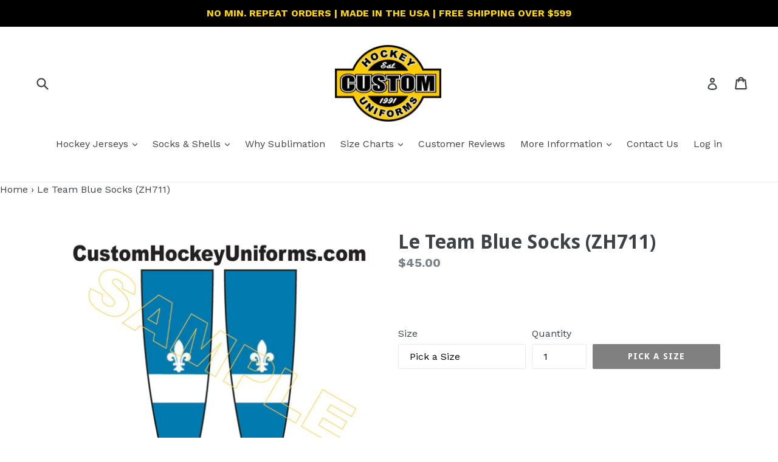

--- FILE ---
content_type: application/javascript
request_url: https://customhockeyuniforms.com/apps/sap/1768815708/api/2/G9taG9ja2V5dW5pZm9ybXMtY29tLm15c2hvcGlmeS5jb20=Y3Vzd.js
body_size: 73614
content:
window.tdfEventHub.TriggerEventOnce('data_app2',{"offers":{"4":{"12159":{"id":12159,"message":"Matching Hockey Socks (#741)\u003cbr\u003e\u003ci\u003eView Product Pages To See Quantity Discounts\u003c/i\u003e","place_id":0,"trigger":{"page_ids":[1],"product_groups":[{"type_id":2,"ids":[3160728961105,4182579282001,4483917676625,4623579447377,4632308613201,4683104714833,6622860345520,6893671252144,6903985701040,7048774647984,7225904988336,7337551921328,7387770421424]}]},"product_groups":[{"type_id":2,"ids":[3160773099601]}],"not_btn":true},"12457":{"id":12457,"message":"Matching Hockey Socks (#001)\u003cbr\u003e\u003ci\u003eView Product Pages To See Quantity Discounts\u003c/i\u003e","place_id":0,"trigger":{"page_ids":[1],"product_groups":[{"type_id":2,"ids":[3183136899153,3190154231889,3226508460113,4711252852817,0,0,6175442895024,6175442272432]}]},"product_groups":[{"type_id":2,"ids":[3190159081553]}],"not_btn":true},"12718":{"id":12718,"message":"Matching Hockey Socks (#298)\u003cbr\u003e\u003ci\u003eView Product Pages To See Quantity Discounts\u003c/i\u003e","place_id":0,"trigger":{"page_ids":[1],"product_groups":[{"type_id":2,"ids":[3208348926033,3258113163345,3325603053649,4256099532881,4348183576657,4432637689937,4477015228497,4478135271505,4496069525585,4522337599569,4681487876177,4689913118801,6998979707056,7001329434800,7062370975920,7184813555888,7320577573040,7371595841712]}]},"product_groups":[{"type_id":2,"ids":[3208352137297]}],"not_btn":true},"13415":{"id":13415,"message":"Matching Hockey Socks (#010)\u003cbr\u003e\u003ci\u003eView Product Pages To See Quantity Discounts\u003c/i\u003e","place_id":0,"trigger":{"page_ids":[1],"product_groups":[{"type_id":2,"ids":[3257225019473,4119257743441,4378835157073]}]},"product_groups":[{"type_id":2,"ids":[3257276629073]}],"not_btn":true},"13646":{"id":13646,"message":"Matching Hockey Socks (#029)\u003cbr\u003e\u003ci\u003eView Product Pages To See Quantity Discounts\u003c/i\u003e","place_id":0,"trigger":{"page_ids":[1],"product_groups":[{"type_id":2,"ids":[3294735466577,4471364485201,4541050552401,4669426630737,7369352839344]}]},"product_groups":[{"type_id":2,"ids":[3294761779281]}],"not_btn":true},"13840":{"id":13840,"message":"Matching Hockey Socks (#951)\u003cbr\u003e\u003ci\u003eView Product Pages To See Quantity Discounts\u003c/i\u003e","place_id":0,"trigger":{"page_ids":[1],"product_groups":[{"type_id":2,"ids":[3326059413585,7198777016496]}]},"product_groups":[{"type_id":2,"ids":[3326069014609]}],"not_btn":true},"13841":{"id":13841,"message":"Matching Hockey Socks (#952)\u003cbr\u003e\u003ci\u003eView Product Pages To See Quantity Discounts\u003c/i\u003e","place_id":0,"trigger":{"page_ids":[1],"product_groups":[{"type_id":2,"ids":[3326038573137,7198778687664]}]},"product_groups":[{"type_id":2,"ids":[3326072127569]}],"not_btn":true},"14198":{"id":14198,"message":"Matching Hockey Socks (#536)\u003cbr\u003e\u003ci\u003eView Product Pages To See Quantity Discounts\u003c/i\u003e","place_id":0,"trigger":{"page_ids":[1],"product_groups":[{"type_id":2,"ids":[4182577414225,4392234090577,6622859690160,6798222065840,7344420323504]}]},"product_groups":[{"type_id":2,"ids":[4182584918097]}],"not_btn":true},"14793":{"id":14793,"message":"Matching Hockey Socks (#002)\u003cbr\u003e\u003ci\u003eView Product Pages To See Quantity Discounts\u003c/i\u003e","place_id":0,"trigger":{"page_ids":[1],"product_groups":[{"type_id":2,"ids":[4283612528721,6800100458672,6800101015728]}]},"product_groups":[{"type_id":2,"ids":[4283617607761]}],"not_btn":true},"14797":{"id":14797,"message":"Matching Hockey Socks (#014)\u003cbr\u003e\u003ci\u003eView Product Pages To See Quantity Discounts\u003c/i\u003e","place_id":0,"trigger":{"page_ids":[1],"product_groups":[{"type_id":2,"ids":[4283891187793]}]},"product_groups":[{"type_id":2,"ids":[4283902492753]}],"not_btn":true},"15165":{"id":15165,"message":"Matching Hockey Socks (#012)\u003cbr\u003e\u003ci\u003eView Product Pages To See Quantity Discounts\u003c/i\u003e","place_id":0,"trigger":{"page_ids":[1],"product_groups":[{"type_id":2,"ids":[4334185906257,4498024333393]}]},"product_groups":[{"type_id":2,"ids":[4334189641809]}],"not_btn":true},"17322":{"id":17322,"message":"Matching Hockey Socks (#018)\u003cbr\u003e\u003ci\u003eView Product Pages To See Quantity Discounts\u003c/i\u003e","place_id":0,"trigger":{"page_ids":[1],"product_groups":[{"type_id":2,"ids":[4413477388369,4444240904273]}]},"product_groups":[{"type_id":2,"ids":[4413480960081]}],"not_btn":true},"23891":{"id":23891,"message":"Matching Hockey Socks (#838)\u003cbr\u003e\u003ci\u003eView Product Pages To See Quantity Discounts\u003c/i\u003e","place_id":0,"trigger":{"page_ids":[1],"product_groups":[{"type_id":2,"ids":[4596605583441,4681498886225,4701784539217]}]},"product_groups":[{"type_id":2,"ids":[4701784539217]}],"not_btn":true},"46854":{"id":46854,"message":"Matching Hockey Socks (#019)\u003cbr\u003e\u003ci\u003eView Product Pages To See Quantity Discounts","place_id":0,"trigger":{"page_ids":[1],"product_groups":[{"type_id":2,"ids":[6636838551728]}]},"product_groups":[{"type_id":2,"ids":[6636937609392]}],"not_btn":true},"49521":{"id":49521,"message":"Matching Hockey Socks (#006)\u003cbr\u003e\u003ci\u003eView Product Pages To See Quantity Discounts","place_id":0,"trigger":{"page_ids":[1],"product_groups":[{"type_id":2,"ids":[6752250298544]}]},"product_groups":[{"type_id":2,"ids":[6754144387248]}],"not_btn":true},"58302":{"id":58302,"message":"Matching Hockey Socks (#406)\u003cbr\u003e\u003ci\u003eView Product Pages To See Quantity Discounts","place_id":0,"trigger":{"page_ids":[1],"product_groups":[{"type_id":2,"ids":[7060850933936]}]},"product_groups":[{"type_id":2,"ids":[7060851097776]}],"not_btn":true}},"7":{"2324":{"id":2324,"trigger":{},"apply_num":1,"display_id":1,"message":"Quantity Pricing","mtv_message":"","more_products":false,"product_groups":[{"type_id":3,"ids":[3178273472593,7227790033072]}],"discount":{"type_id":5,"value":{"levels":[{"discount":{"is_premium":false,"type_id":2,"value":10},"quantity":6},{"discount":{"is_premium":false,"type_id":2,"value":20},"quantity":12}]}}},"2325":{"id":2325,"trigger":{},"apply_num":1,"display_id":1,"message":"Quantity Pricing","mtv_message":"","more_products":false,"product_groups":[{"type_id":3,"ids":[3208352137297,4182584918097,3160773099601,7060851097776,3326072127569,3326069014609]}],"discount":{"type_id":5,"value":{"levels":[{"discount":{"is_premium":false,"type_id":7,"value":24},"quantity":6},{"discount":{"is_premium":false,"type_id":7,"value":22},"quantity":12},{"discount":{"is_premium":false,"type_id":7,"value":20},"quantity":24},{"discount":{"is_premium":false,"type_id":7,"value":18},"quantity":48},{"discount":{"is_premium":false,"type_id":7,"value":16},"quantity":100}]}}},"2462":{"id":2462,"trigger":{},"apply_num":0,"display_id":1,"message":"","mtv_message":"","more_products":false,"product_groups":[{"type_id":3,"ids":[6641951801520,6641951375536,3258086096977,4477032267857,3226508460113,7131329429680,7296948863152,4348183576657,3258113163345,6913039335600,4685407256657,7105396310192,4413477388369,4178264031313,3294735466577,7172978475184,3312302391377,4522186735697,6590002167984,4492482642001,4378835157073,4532805697617,3237113004113,6946604810416,6049222033584,3183136899153,6048225722544,4554724278353,7329932869808,6961500848304,4678774980689,4526802665553,4464641146961,4287652397137,3325603053649,7205224677552,6622859690160,4623579447377,7366171001008,7255559241904,6029350142128,4681487876177,4496069525585,4399448457297,3229882679377,7084602032304,6622860345520,6178890514608,4523552800849,6849325105328,6752250298544,6563127656624,6075594375344,4710652608593,4101969969233,3326059413585,7337551921328,7277706248368,7180155650224,7085334298800,4524803129425,4489988210769,3326038573137,3220634140753,7320577573040,7031543890096,6816605962416,4100918771793,3301558878289,3220636958801,7017405677744,6961699061936,6820085203120,6630039158960,4525565280337,4467883540561,4341216739409,4283891187793,3819883233361,3230576574545,7347597607088,7301236850864,7184058548400,7084635586736,6998979707056,4692760821841,4315444346961,4105350774865,3269521604689,3204943872081,7719429144752,7222841245872,7060850933936,6947905962160,4424595374161,4372697055313,4099074850897,3307122884689,3177399681105,7390955471024,7371597906096,7359868043440,4606069571665,4477120577617,3240511471697,3154604032081,7329588150448,7101489643696,7094288285872,3226616365137,7959454384304,7372596641968,7369352839344,7273112993968,7165967794352,6940339929264,6798222065840,6736483516592,4689156210769,4521557852241,4449019723857,4225597407313,4102272254033,3226231472209,7380012925104,7062527180976,7002158465200,6890928341168,6885503828144,6171466563760,4496042688593,4393975283793,4283612528721,4224970588241,7340956156080,7333711151280,7076997071024,7048774647984,6916059332784,6192815079600,6090175905968,5975317053616,4478135271505,7316251508912,7214601732272,7187579797680,6965841592496,6612276773040,4543938297937,4494697889873,4200755691601,4182579282001,4182577414225,4106209853521,3308643319889,3257907052625,7333161140400,7316574535856,7191710892208,7176816754864,7029539373232,6771263602864,4516975575121,4491065262161,4329285124177,4329280143441,4256099532881,4098672296017,3274066362449,3257225019473,3154033311825,7336657420464,6689740095664,4494693072977,4494691827793,4098691039313,7447699947696,7067900674224,6800101015728,4625929994321,4225303773265,3324639772753,7643330609328,7277046694064,7277046431920,6913099956400,6800100458672,4707387277393,4651367137361,4651366547537,4524935250001,7215602204848,7077298045104,7062371696816,7062370975920,7020768821424,6761249964208,5969562370224,4207029551185,4163442278481,3198352556113,7726975189168,7154196447408,7154196185264,7029540749488,6976662732976,6976662077616,4672990052433,4477232578641,4201409282129,4163451715665,3324606251089,3239692533841,3239687815249,3233817821265,3208348926033,3198356029521,3194344538193,7961774358704,7789902430384,7717755912368,7387765211312,7225905905840,7225904988336,7198778687664,7198777016496,6049310539952,6029354926256,5969562009776,4502401613905,4490884546641,4475780890705,4469700690001,4379062009937,4379052867665,3207041220689,3181315489873,3181310181457,7958263496880,7954136137904,7954133909680,7715072704688,7666797314224,7447643357360,7387764785328,7378433310896,7349331099824,7239850655920,7189858877616,7114290364592,7114288660656,7084749815984,6710007496880,6210477981872,4711162871889,4683103633489,4498626117713,4388627841105,4102267535441,3819888279633,3273973629009,3194752630865,3185720164433,7984851157168,7976509440176,7974247465136,7957817688240,7952035414192,7834161086640,7827133759664,7749946048688,7744625017008,7731144491184,7679510184112,7456494518448,7451355349168,7371595841712,7241923690672,7169241907376,7169241710768,7017980068016,6949365940400,6827911512240,6827908530352,6740082688176,6175442895024,6175442272432,6000915218608,4681516122193,4681498886225,4669426630737,4658246287441,4560210067537,4522977296465,4471365107793,4471364485201,4471181934673,4471179083857,4469702262865,4432637689937,4365316587601,4332854247505,4166470336593,4100923850833,3325596958801,3273987194961,3269380145233,3264270696529,3226539655249,3211182407761,3196464693329,3196152315985,7966871519408,7966869520560,7956858208432,7770752057520,7750836977840,7722609017008,7666797379760,7547234222256,7478959702192,7478957801648,7471507308720,7416044552368,7416043274416,7375436185776,7375434875056,7184814178480,7084082626736,6960747348144,6960746823856,6898309497008,6880648855728,6870834380976,6862344519856,6827951915184,6827951194288,6740083769520,6634863100080,6210473623728,6178809020592,6110548656304,4711252852817,4683104714833,4518671384657,4444240904273,4411517927505,4392234090577,4334185906257,4332581814353,4217496305745,4217480216657,4161088585809,3219589136465,3219555942481,3181401964625,7988897022128,7960150671536,7954762727600,7941522522288,7809989181616,7770126909616,7431289962672,7387817771184,7387817345200,7205863030960,7184813555888,6820407902384,6586355220656,6049110065328,4702962548817,4702962221137,4670565417041,4525499121745,4487656538193,4487652540497,4436036911185,4332579029073,4287896584273,4287891636305,4204067553361,4114232868945,3196159426641,3181404946513,7378774884528,7378774491312,6915860070576,6915857580208,6664527446192,6098840748208,5969489592496,4701796663377,4701784539217,4675771924561,4525499383889,4518675513425,4467512770641,4379064598609,4294880919633,4294879117393,4207621537873,4207619080273,4200988999761,4200743764049,3229942218833,3196114632785,3190569762897,3185869324369,7387770421424,7387769864368,7344420323504,7084750110896,7003952840880,6991493759152,6705137680560,4686956920913,4686585102417,4686584512593,4685364658257,4673159069777,4664339136593,4632308613201,4632307269713,4596612497489,4596605583441,4531256229969,4531255967825,4524793561169,4522339696721,4522337599569,4502390931537,4500371931217,4500370194513,4496038985809,4496038527057,4483917676625,4483895984209,4477015228497,4475915436113,4472533090385,4472527224913,4466337120337,4466335285329,4392232386641,4329098608721,4206536425553,4203831525457,4119257743441,3219782205521,3219777683537,3196477734993,3191780737105]}],"discount":{"type_id":5,"value":{"levels":[{"discount":{"is_premium":false,"type_id":2,"value":10},"quantity":6},{"discount":{"is_premium":false,"type_id":2,"value":20},"quantity":12}]}}},"2630":{"id":2630,"trigger":{},"apply_num":1,"display_id":1,"message":"Quantity Pricing","mtv_message":"","more_products":false,"product_groups":[{"type_id":3,"ids":[3294761779281,3257276629073,3190159081553,4283617607761,4413480960081,6754144387248,6636937609392,4334189641809,4283902492753]}],"discount":{"type_id":5,"value":{"levels":[{"discount":{"is_premium":false,"type_id":7,"value":22},"quantity":6},{"discount":{"is_premium":false,"type_id":7,"value":20},"quantity":12},{"discount":{"is_premium":false,"type_id":7,"value":18},"quantity":24},{"discount":{"is_premium":false,"type_id":7,"value":16},"quantity":48},{"discount":{"is_premium":false,"type_id":7,"value":14},"quantity":100}]}}},"5323":{"id":5323,"trigger":{},"apply_num":1,"display_id":1,"message":"SUBLIMATED SOCKS","mtv_message":"","more_products":false,"product_groups":[{"type_id":3,"ids":[4531260817489,4531257213009,6898313035952]}],"discount":{"type_id":5,"value":{"levels":[{"discount":{"is_premium":false,"type_id":7,"value":40},"quantity":6},{"discount":{"is_premium":false,"type_id":7,"value":35},"quantity":12}]}}},"5935":{"id":5935,"trigger":{},"apply_num":0,"display_id":1,"message":"","mtv_message":"","more_products":false,"product_groups":[{"type_id":3,"ids":[7719430455472,7984851779760,7954137448624,7715074179248,7976508457136,7957853569200,7952036593840,7726975975600,7722609344688]}],"discount":{"type_id":5,"value":{"levels":[{"discount":{"type_id":2,"value":5},"quantity":6},{"discount":{"type_id":2,"value":10},"quantity":12}]}}}}},"settings":{"10":{},"11":{"c_cs":".cart__footer .cart__shipping{clear:both} .cart__footer #tdf_discount_widget{float:right; width:auto !important; margin-top: 8px} div#tdf_notify.tdf_container .tdf_notify_minicon { background-image: url(https://cdn.shopify.com/s/files/1/0044/3016/8134/files/Dollar_Symbol.png?4276); } div#tdf_wholesale th, div#tdf_wholesale td { font-size: 18px; padding: 2px 13px; } .cart__footer #tdf_discount_widget h3,.cart__footer #tdf_discount_widget .tdf_discounted_product,.cart__footer #tdf_discount_widget .tdf_input_form,.cart__footer #tdf_discount_widget .tdf_loyal_div, .cart__footer #tdf_discount_widget .tdf_discounted_dcode{ float: right !important; clear: both !important; }"},"2":{"coa":1},"3":{"coa":1},"4":{"m_slot":2,"d_slot":2,"use_default":2,"countdown_start_m":8,"countdown_start_d":1},"6":{"extra_scopes":"write_price_rules","d_mode":0,"sale_place_id":0,"discount_widget":true,"mini_dwidget_off":true,"ribbon_off":true,"ribbon_place_id":2,"enable_cart_code":true,"coa":1,"qv_widget_off":true},"7":{"js":"data.settings[6].saving_hide = 1;\njQuery('.template-product .page-container .main-content .product-template__container .grid.product-single').append('\u003cnoscript type=\"text/flag\" class=\"tdfPlaceRec\"\u003e\u003c/noscript\u003e');\njQuery('.cart__footer .cart__shipping').before('\u003cnoscript type=\"text/flag\" class=\"tdfPlaceDiscounts\"\u003e\u003c/noscript\u003e');","id":3716,"pub_domain":"customhockeyuniforms.com","key":"208e36b57516415db0422eccabd1f149","currency":"USD","currency_format":"${{amount}}","timezone_offset":-5},"8":{"add":"Add to cart","add_all":"Add selected to cart","added":"Applied","added_successfully":"Added successfully","apply":"Apply","buy_quantity":"Buy {quantity}","cart":"Cart","cart_discount":"custom discount","cart_discount_code":"Discount code","cart_rec":"Cart recommendation","cart_total":"Cart total","checkout":"Checkout","continue_checkout":"Continue to checkout","continue_shopping":"Continue shopping","copied":"Copied","copy":"Copy","discount":"Quantity Discount of","discount_cal_at_checkout":"Additional Discounts will\u003cbr\u003ebe Applied at Checkout","email_no_match_code":"Customer information does not meet the requirements for the discount code","explore":"Explore","free_gift":"free gift","free_ship":"free shipping","includes":"includes","input_discount_code":"Gift card or discount code","invalid_code":"Unable to find a valid discount matching the code entered","item":"item","items":"items","lo_earn":"You can earn points for every purchase","lo_have":"You have {point}","lo_hi":"Hi {customer.name}","lo_join":"Join us to earn rewards today","lo_point":"point","lo_points":"points","lo_redeem":"Redeem","lo_reward_view":"View all our rewards \u003e\u003e","lo_signin":"Log in","lo_signup":"Sign up","lo_welcome":"Welcome to our Loyalty Program","m_country":"","m_custom":"","m_lang":"","m_lang_on":"","more":"More","no_thank":"No thanks","off":"Off","product_details":"View full product details","quantity":"Quantity","replace":"Replace","ribbon_price":"ribbon_price","sale":"Sale","select_for_bundle":"Add to bundle","select_free_gift":"Select free gift","select_other_option":"Please select other options","sold_out":"Sold out","total_price":"Total price","view_cart":"View cart","wholesale_discount":"Discount","wholesale_gift":"Free","wholesale_quantity":"Quantity","you_added":"You added","you_replaced":"Replaced successfully!","you_save":"Discount  Applied:","your_discount":"Your discount","your_price":"Your price"},"9":{"btn_bg_c":"#000000","btn_txt_c":"#ffffff","discount_bg_c":"#000000","explore_bg_c":"#000000","explore_txt_c":"#ffffff","p_btn_bg_2_c":"#000000","p_btn_bg_3_c":"#000000","p_btn_bg_c":"#000000","p_btn_bg_lite_c":"#000000","p_btn_txt_2_c":"#ffffff","p_btn_txt_3_c":"#ffffff","p_btn_txt_c":"#ffffff","p_btn_txt_lite_c":"#ffffff","p_discount_bg_c":"#000000","p_header_bg_c":"#ffffff","p_header_txt_bold_c":"#000000","p_header_txt_c":"#000000","p_header_txt_lite_c":"#000000","p_txt_bold_c":"#000000","p_txt_c":"#000000","p_txt_info_c":"#000000","p_txt_lite_c":"#000000","table_h_bg_c":"#ffffff","table_h_txt_c":"#212b39","theme_type_id":"1","txt_bold_c":"#000000","txt_c":"#000000","txt_info_c":"#000000"}},"products":{"3154033311825":{"i":3154033311825,"t":"Knights (H6100-213)","h":"knights-h6100-213","p":"s/files/1/2954/4734/products/KNIGHTS-SCLAFANI_ANTHONY_Page_1.jpg","v":[{"i":23831432691793,"x":"YOUTH SMALL","a":70},{"i":23831432757329,"x":"YOUTH MEDIUM","a":70},{"i":23831432790097,"x":"YOUTH LARGE","a":70},{"i":23831432822865,"x":"YOUTH XL","a":70},{"i":23831432855633,"x":"ADULT SMALL","a":70},{"i":23831432888401,"x":"ADULT MEDIUM","a":70},{"i":23831432921169,"x":"ADULT LARGE","a":70},{"i":23831432953937,"x":"ADULT XL","a":70},{"i":23831432986705,"x":"ADULT 2XL","a":70},{"i":23831433019473,"x":"ADULT 3XL [+$2.00]","a":72},{"i":23831433052241,"x":"ADULT 4XL GOALIE [+$5.00]","a":75}]},"3154604032081":{"i":3154604032081,"t":"Wise Guys (H7500-446)","h":"wise-guys-h7500-446","p":"s/files/1/2954/4734/products/WISE_GUYS-ROBINSON_JEFFREY_Page_1.jpg","v":[{"i":23831433445457,"x":"YOUTH SMALL","a":80},{"i":23831433478225,"x":"YOUTH MEDIUM","a":80},{"i":23831433510993,"x":"YOUTH LARGE","a":80},{"i":23831433543761,"x":"YOUTH XL","a":80},{"i":23831433576529,"x":"ADULT SMALL","a":80},{"i":23831433609297,"x":"ADULT MEDIUM","a":80},{"i":23831433642065,"x":"ADULT LARGE","a":80},{"i":23831433674833,"x":"ADULT XL","a":80},{"i":23831433707601,"x":"ADULT 2XL","a":80},{"i":23831433740369,"x":"ADULT 3XL [+$2.00]","a":82},{"i":23831433773137,"x":"ADULT 4XL GOALIE [+$5.00]","a":85}]},"3160773099601":{"i":3160773099601,"t":"HS2100-741 Ottawa Senators Hockey Socks","h":"hs2100-741-ottawa-senators-hockey-socks","p":"s/files/1/2954/4734/products/hs2100-741-ottawa-senators-hockey-socks.jpg","v":[{"i":23776979189841,"x":"Small 21\" (Youth)","a":26},{"i":23776979222609,"x":"Medium 25\" (Intermediate)","a":26},{"i":23776979255377,"x":"Large 30\" (Adult Standard)","a":26},{"i":23776979288145,"x":"XL 30\" (Adult Extra Wide)","a":26}]},"3177399681105":{"i":3177399681105,"t":"Capital Mayhem (H550C-PIT794C)","h":"capital-mayhem-h550c-pit794c","p":"s/files/1/2954/4734/products/CAPITAL_MAYHEM-MURRAY_BEN.jpg","v":[{"i":23831436263505,"x":"YOUTH SMALL","a":135},{"i":23831436296273,"x":"YOUTH MEDIUM","a":135},{"i":23831436329041,"x":"YOUTH LARGE","a":135},{"i":23831436361809,"x":"YOUTH XL","a":135},{"i":23831436394577,"x":"ADULT SMALL","a":135},{"i":23831436427345,"x":"ADULT MEDIUM","a":135},{"i":23831436460113,"x":"ADULT LARGE","a":135},{"i":23831436492881,"x":"ADULT XL","a":135},{"i":23831436525649,"x":"ADULT 2XL","a":135},{"i":23831436558417,"x":"ADULT 3XL [+$2.00]","a":137},{"i":23831436591185,"x":"ADULT 4XL GOALIE [+$5.00]","a":140}]},"3178273472593":{"i":3178273472593,"t":"LinkedIn Blue (H550B-TOR518B)","h":"linkedin-blue-h550b-tor518b","p":"s/files/1/2954/4734/products/LINKEDINNEWROYALH550-TOR518B.png","v":[{"i":23831437672529,"x":"YOUTH SMALL","a":110},{"i":23831437705297,"x":"YOUTH MEDIUM","a":110},{"i":23831437738065,"x":"YOUTH LARGE","a":110},{"i":23831437770833,"x":"YOUTH XL","a":110},{"i":23831437803601,"x":"ADULT SMALL","a":110},{"i":23831437836369,"x":"ADULT MEDIUM","a":110},{"i":23831437869137,"x":"ADULT LARGE","a":110},{"i":23831437901905,"x":"ADULT XL","a":110},{"i":23831437934673,"x":"ADULT 2XL","a":110},{"i":23831437967441,"x":"ADULT 3XL [+$2.00]","a":112},{"i":23831438000209,"x":"ADULT 4XL GOALIE [+$5.00]","a":115}]},"3181310181457":{"i":3181310181457,"t":"New York Ice Men Blue (H550C-PIT828C)","h":"new-york-ice-men-blue-h550c-pit828c","p":"s/files/1/2954/4734/products/NEW_YORK_ICEMEN-O_SHEA_JOE_Page_1.jpg","v":[{"i":23832035328081,"x":"YOUTH SMALL","a":105},{"i":23832035360849,"x":"YOUTH MEDIUM","a":105},{"i":23832035393617,"x":"YOUTH LARGE","a":105},{"i":23832035426385,"x":"YOUTH XL","a":105},{"i":23832035459153,"x":"ADULT SMALL","a":105},{"i":23832035491921,"x":"ADULT MEDIUM","a":105},{"i":23832035524689,"x":"ADULT LARGE","a":105},{"i":23832035557457,"x":"ADULT XL","a":105},{"i":23832035590225,"x":"ADULT 2XL","a":105},{"i":23832035622993,"x":"ADULT 3XL [+$2.00]","a":107},{"i":23832035655761,"x":"ADULT 4XL GOALIE [+$5.00]","a":110}]},"3181315489873":{"i":3181315489873,"t":"New York Ice Men White (H550C-PIT832C)","h":"new-york-ice-men-white-h550c-pit832c","p":"s/files/1/2954/4734/products/NEW_YORK_ICEMEN-O_SHEA_JOE_Page_3.jpg","v":[{"i":23832052695121,"x":"YOUTH SMALL","a":105},{"i":23832052727889,"x":"YOUTH MEDIUM","a":105},{"i":23832052760657,"x":"YOUTH LARGE","a":105},{"i":23832052793425,"x":"YOUTH XL","a":105},{"i":23832052826193,"x":"ADULT SMALL","a":105},{"i":23832052858961,"x":"ADULT MEDIUM","a":105},{"i":23832052891729,"x":"ADULT LARGE","a":105},{"i":23832052924497,"x":"ADULT XL","a":105},{"i":23832052957265,"x":"ADULT 2XL","a":105},{"i":23832052990033,"x":"ADULT 3XL [+$2.00]","a":107},{"i":23832053022801,"x":"ADULT 4XL GOALIE [+$5.00]","a":110}]},"3181401964625":{"i":3181401964625,"t":"Eagles White (H550D-BUF801D)","h":"eagles-white-h550d-buf801d","p":"s/files/1/2954/4734/products/EAGLES-MONSEES_JAMES_Page_3.jpg","v":[{"i":23832408752209,"x":"YOUTH SMALL","a":120},{"i":23832408784977,"x":"YOUTH MEDIUM","a":120},{"i":23832408817745,"x":"YOUTH LARGE","a":120},{"i":23832408850513,"x":"YOUTH XL","a":120},{"i":23832408883281,"x":"ADULT SMALL","a":120},{"i":23832408916049,"x":"ADULT MEDIUM","a":120},{"i":23832408948817,"x":"ADULT LARGE","a":120},{"i":23832409014353,"x":"ADULT XL","a":120},{"i":23832409047121,"x":"ADULT 2XL","a":120},{"i":23832409079889,"x":"ADULT 3XL [+$2.00]","a":122},{"i":23832409112657,"x":"ADULT 4XL GOALIE [+$5.00]","a":125}]},"3181404946513":{"i":3181404946513,"t":"Eagles Black (H7000-348)","h":"eagles-black-h7000-348","p":"s/files/1/2954/4734/products/EAGLES-MONSEES_JAMES_Page_5.jpg","v":[{"i":23832414978129,"x":"YOUTH SMALL","a":105},{"i":23832415010897,"x":"YOUTH MEDIUM","a":105},{"i":23832415043665,"x":"YOUTH LARGE","a":105},{"i":23832415076433,"x":"YOUTH XL","a":105},{"i":23832415109201,"x":"ADULT SMALL","a":105},{"i":23832415141969,"x":"ADULT MEDIUM","a":105},{"i":23832415174737,"x":"ADULT LARGE","a":105},{"i":23832415207505,"x":"ADULT XL","a":105},{"i":23832415240273,"x":"ADULT 2XL","a":105},{"i":23832415273041,"x":"ADULT 3XL [+$2.00]","a":107},{"i":23832415305809,"x":"ADULT 4XL GOALIE [+$5.00]","a":110}]},"3183136899153":{"i":3183136899153,"t":"Pekin Flyers White (H6100-222)","h":"pekin-flyers-white-h6100-222","p":"s/files/1/2954/4734/products/PEKIN_FLYERS-KIRK_TIM_Page_5.jpg","v":[{"i":23842901426257,"x":"YOUTH SMALL","a":60},{"i":23842901459025,"x":"YOUTH MEDIUM","a":60},{"i":23842901491793,"x":"YOUTH LARGE","a":60},{"i":23842901524561,"x":"YOUTH XL","a":60},{"i":23842901557329,"x":"ADULT SMALL","a":60},{"i":23842901590097,"x":"ADULT MEDIUM","a":60},{"i":23842901622865,"x":"ADULT LARGE","a":60},{"i":23842901655633,"x":"ADULT XL","a":60},{"i":23842901688401,"x":"ADULT 2XL","a":60},{"i":23842901721169,"x":"ADULT 3XL [+$2.00]","a":62},{"i":23842901753937,"x":"ADULT 4XL GOALIE [+$5.00]","a":65}]},"3185720164433":{"i":3185720164433,"t":"Wild Dads (H7400-415)","h":"wild-dads-h7400-415","p":"s/files/1/2954/4734/products/WILD_DADS-LIEBERMAN_ADAM_Page_1.jpg","v":[{"i":23852813090897,"x":"YOUTH SMALL","a":85},{"i":23852813123665,"x":"YOUTH MEDIUM","a":85},{"i":23852813156433,"x":"YOUTH LARGE","a":85},{"i":23852813189201,"x":"YOUTH XL","a":85},{"i":23852813221969,"x":"ADULT SMALL","a":85},{"i":23852813254737,"x":"ADULT MEDIUM","a":85},{"i":23852813287505,"x":"ADULT LARGE","a":85},{"i":23852813320273,"x":"ADULT XL","a":85},{"i":23852813353041,"x":"ADULT 2XL","a":85},{"i":23852813385809,"x":"ADULT 3XL [+$2.00]","a":87},{"i":23852813418577,"x":"ADULT 4XL GOALIE [+$5.00]","a":90}]},"3185869324369":{"i":3185869324369,"t":"Gruesome Leavings (H550C-NYI372C)","h":"gruesome-leavings-h550c-nyi372c","p":"s/files/1/2954/4734/products/GRUESOME_LEAVINGS-ELCE_TONY_Page_1.jpg","v":[{"i":23853088145489,"x":"YOUTH SMALL","a":135},{"i":23853088178257,"x":"YOUTH MEDIUM","a":135},{"i":23853088211025,"x":"YOUTH LARGE","a":135},{"i":23853088243793,"x":"YOUTH XL","a":135},{"i":23853088276561,"x":"ADULT SMALL","a":135},{"i":23853088309329,"x":"ADULT MEDIUM","a":135},{"i":23853088342097,"x":"ADULT LARGE","a":135},{"i":23853088374865,"x":"ADULT XL","a":135},{"i":23853088407633,"x":"ADULT 2XL","a":135},{"i":23853088440401,"x":"ADULT 3XL [+$2.00]","a":137},{"i":23853088473169,"x":"ADULT 4XL GOALIE [+$5.00]","a":140}]},"3190159081553":{"i":3190159081553,"t":"HS1100-001 Black Hockey Socks","h":"hs1100-001-black-hockey-socks","p":"s/files/1/2954/4734/products/hs1100-001-practice-hockey-socks.png","v":[{"i":23875124428881,"x":"Small 21\" (Youth)","a":24},{"i":23875124461649,"x":"Medium 25\" (Intermediate)","a":24},{"i":23875124494417,"x":"Large 30\" (Adult Standard)","a":24},{"i":23875124527185,"x":"XL 30\" (Adult Extra Wide)","a":24}]},"3190569762897":{"i":3190569762897,"t":"APOA (H550B-STL449B)","h":"apoa-h550b-stl449b","p":"s/files/1/2954/4734/products/APOA-PHELPS_SHAWN_Page_1.jpg","v":[{"i":23876745887825,"x":"YOUTH SMALL","a":100},{"i":23876745920593,"x":"YOUTH MEDIUM","a":100},{"i":23876745953361,"x":"YOUTH LARGE","a":100},{"i":23876745986129,"x":"YOUTH XL","a":100},{"i":23876746051665,"x":"ADULT SMALL","a":100},{"i":23876746084433,"x":"ADULT MEDIUM","a":100},{"i":23876746117201,"x":"ADULT LARGE","a":100},{"i":23876746149969,"x":"ADULT XL","a":100},{"i":23876746182737,"x":"ADULT 2XL","a":100},{"i":23876746215505,"x":"ADULT 3XL [+$2.00]","a":102},{"i":23876746248273,"x":"ADULT 4XL GOALIE [+$5.00]","a":105}]},"3191780737105":{"i":3191780737105,"t":"Lynch's Pub Yellow (H6100-257)","h":"lynchs-pub-yellow-h6100-257","p":"s/files/1/2954/4734/products/LYNCH_S_PUB-JOHNSON_BRIAN.jpg","v":[{"i":23882498244689,"x":"YOUTH SMALL","a":70},{"i":23882498277457,"x":"YOUTH MEDIUM","a":70},{"i":23882498310225,"x":"YOUTH LARGE","a":70},{"i":23882498342993,"x":"YOUTH XL","a":70},{"i":23882498375761,"x":"ADULT SMALL","a":70},{"i":23882498408529,"x":"ADULT MEDIUM","a":70},{"i":23882498441297,"x":"ADULT LARGE","a":70},{"i":23882498474065,"x":"ADULT XL","a":70},{"i":23882498506833,"x":"ADULT 2XL","a":70},{"i":23882498539601,"x":"ADULT 3XL [+$2.00]","a":72},{"i":23882498572369,"x":"ADULT 4XL GOALIE [+$5.00]","a":75}]},"3194344538193":{"i":3194344538193,"t":"TFI Black Aces (H7500-348)","h":"tfi-black-aces-h7500-348","p":"s/files/1/2954/4734/products/TFI-THURSTON_ANDREW_Page_1.jpg","v":[{"i":23895027548241,"x":"YOUTH SMALL","a":110},{"i":23895027581009,"x":"YOUTH MEDIUM","a":110},{"i":23895027646545,"x":"YOUTH LARGE","a":110},{"i":23895027679313,"x":"YOUTH XL","a":110},{"i":23895027712081,"x":"ADULT SMALL","a":110},{"i":23895027744849,"x":"ADULT MEDIUM","a":110},{"i":23895027777617,"x":"ADULT LARGE","a":110},{"i":23895027843153,"x":"ADULT XL","a":110},{"i":23895027875921,"x":"ADULT 2XL","a":110},{"i":23895027908689,"x":"ADULT 3XL [+$2.00]","a":112},{"i":23895027941457,"x":"ADULT 4XL GOALIE [+$5.00]","a":115}]},"3194752630865":{"i":3194752630865,"t":"Voodoo (H6500-918)","h":"voodoo-h6500-918","p":"s/files/1/2954/4734/products/VOODOO-SHERIDAN_CHARLES_Page_1.jpg","v":[{"i":23898571571281,"x":"YOUTH SMALL","a":75},{"i":23898571604049,"x":"YOUTH MEDIUM","a":75},{"i":23898571636817,"x":"YOUTH LARGE","a":75},{"i":23898571669585,"x":"YOUTH XL","a":75},{"i":23898571702353,"x":"ADULT SMALL","a":75},{"i":23898571735121,"x":"ADULT MEDIUM","a":75},{"i":23898571800657,"x":"ADULT LARGE","a":75},{"i":23898571833425,"x":"ADULT XL","a":75},{"i":23898571898961,"x":"ADULT 2XL","a":75},{"i":23898571931729,"x":"ADULT 3XL [+$2.00]","a":77},{"i":23898571964497,"x":"ADULT 4XL GOALIE [+$5.00]","a":80}]},"3196114632785":{"i":3196114632785,"t":"French Toast Alternate (H550B-NYR512B)","h":"french-toast-alternate-h550b-nyr512b","p":"s/files/1/2954/4734/products/FRENCH_TOAST_ALTERNATES-COOLEY_PAUL_Page_1.jpg","v":[{"i":23903659163729,"x":"YOUTH SMALL","a":135},{"i":23903659196497,"x":"YOUTH MEDIUM","a":135},{"i":23903659229265,"x":"YOUTH LARGE","a":135},{"i":23903659262033,"x":"YOUTH XL","a":135},{"i":23903659294801,"x":"ADULT SMALL","a":135},{"i":23903659327569,"x":"ADULT MEDIUM","a":135},{"i":23903659360337,"x":"ADULT LARGE","a":135},{"i":23903659393105,"x":"ADULT XL","a":135},{"i":23903659425873,"x":"ADULT 2XL","a":135},{"i":23903659458641,"x":"ADULT 3XL [+$2.00]","a":137},{"i":23903659491409,"x":"ADULT 4XL GOALIE [+$5.00]","a":140}]},"3196152315985":{"i":3196152315985,"t":"Mullets Hockey Club Blue (H6400-206)","h":"mullets-hockey-club-blue-h6400-206","p":"s/files/1/2954/4734/products/MULLETS_HOCKEY_CLUB-CARTER_MYLES_Page_1.jpg","v":[{"i":23903757041745,"x":"YOUTH SMALL","a":75},{"i":23903757074513,"x":"YOUTH MEDIUM","a":75},{"i":23903757107281,"x":"YOUTH LARGE","a":75},{"i":23903757140049,"x":"YOUTH XL","a":75},{"i":23903757172817,"x":"ADULT SMALL","a":75},{"i":23903757205585,"x":"ADULT MEDIUM","a":75},{"i":23903757238353,"x":"ADULT LARGE","a":75},{"i":23903757271121,"x":"ADULT XL","a":75},{"i":23903757303889,"x":"ADULT 2XL","a":75},{"i":23903757336657,"x":"ADULT 3XL [+$2.00]","a":77},{"i":23903757369425,"x":"ADULT 4XL GOALIE [+$5.00]","a":80}]},"3196159426641":{"i":3196159426641,"t":"Mullets Hockey Club White (H6400-207)","h":"mullets-hockey-club-white-h6400-207","p":"s/files/1/2954/4734/products/MULLETS_HOCKEY_CLUB-CARTER_MYLES_Page_2.jpg","v":[{"i":23903778242641,"x":"YOUTH SMALL","a":75},{"i":23903778275409,"x":"YOUTH MEDIUM","a":75},{"i":23903778308177,"x":"YOUTH LARGE","a":75},{"i":23903778340945,"x":"YOUTH XL","a":75},{"i":23903778373713,"x":"ADULT SMALL","a":75},{"i":23903778406481,"x":"ADULT MEDIUM","a":75},{"i":23903778439249,"x":"ADULT LARGE","a":75},{"i":23903778504785,"x":"ADULT XL","a":75},{"i":23903778537553,"x":"ADULT 2XL","a":75},{"i":23903778570321,"x":"ADULT 3XL [+$2.00]","a":77},{"i":23903778603089,"x":"ADULT 4XL GOALIE [+$5.00]","a":80}]},"3196464693329":{"i":3196464693329,"t":"Pucks Deep (H550B-LAS778B)","h":"pucks-deep-h550b-las778b","p":"s/files/1/2954/4734/products/PUCKS_DEEP-WEINHOLD_KRIS_Page_1.jpg","v":[{"i":23904930529361,"x":"YOUTH SMALL","a":105},{"i":23904930562129,"x":"YOUTH MEDIUM","a":105},{"i":23904930594897,"x":"YOUTH LARGE","a":105},{"i":23904930627665,"x":"YOUTH XL","a":105},{"i":23904930660433,"x":"ADULT SMALL","a":105},{"i":23904930693201,"x":"ADULT MEDIUM","a":105},{"i":23904930725969,"x":"ADULT LARGE","a":105},{"i":23904930758737,"x":"ADULT XL","a":105},{"i":23904930791505,"x":"ADULT 2XL","a":105},{"i":23904930824273,"x":"ADULT 3XL [+$2.00]","a":107},{"i":23904930857041,"x":"ADULT 4XL GOALIE [+$5.00]","a":110}]},"3196477734993":{"i":3196477734993,"t":"Gritty Gang (H6100-263)","h":"gritty-gang-h6100-263","p":"s/files/1/2954/4734/products/GRITTY_GANG-WEISS_TIMOTHY_Page_1.jpg","v":[{"i":23905022574673,"x":"YOUTH SMALL","a":85},{"i":23905022607441,"x":"YOUTH MEDIUM","a":85},{"i":23905022640209,"x":"YOUTH LARGE","a":85},{"i":23905022672977,"x":"YOUTH XL","a":85},{"i":23905022705745,"x":"ADULT SMALL","a":85},{"i":23905022738513,"x":"ADULT MEDIUM","a":85},{"i":23905022771281,"x":"ADULT LARGE","a":85},{"i":23905022804049,"x":"ADULT XL","a":85},{"i":23905022836817,"x":"ADULT 2XL","a":85},{"i":23905022869585,"x":"ADULT 3XL [+$2.00]","a":87},{"i":23905022902353,"x":"ADULT 4XL GOALIE [+$5.00]","a":90}]},"3198352556113":{"i":3198352556113,"t":"Tupuck Shakur Black (H6400-221)","h":"tupuck-shakur-black-h6400-221","p":"s/files/1/2954/4734/products/TUPUCK_SHAKUR-CUNNINGHAM_JARED_Page_1.jpg","v":[{"i":23913561227345,"x":"YOUTH SMALL","a":75},{"i":23913561260113,"x":"YOUTH MEDIUM","a":75},{"i":23913561292881,"x":"YOUTH LARGE","a":75},{"i":23913561325649,"x":"YOUTH XL","a":75},{"i":23913561358417,"x":"ADULT SMALL","a":75},{"i":23913561391185,"x":"ADULT MEDIUM","a":75},{"i":23913561423953,"x":"ADULT LARGE","a":75},{"i":23913561456721,"x":"ADULT XL","a":75},{"i":23913561489489,"x":"ADULT 2XL","a":75},{"i":23913561522257,"x":"ADULT 3XL [+$2.00]","a":77},{"i":23913561555025,"x":"ADULT 4XL GOALIE [+$5.00]","a":80}]},"3198356029521":{"i":3198356029521,"t":"Tupuck Shakur White (H6400-222)","h":"tupuck-shakur-white-h6400-222","p":"s/files/1/2954/4734/products/TUPUCK_SHAKUR-CUNNINGHAM_JARED_Page_2.jpg","v":[{"i":23913572597841,"x":"YOUTH SMALL","a":75},{"i":23913572630609,"x":"YOUTH MEDIUM","a":75},{"i":23913572663377,"x":"YOUTH LARGE","a":75},{"i":23913572696145,"x":"YOUTH XL","a":75},{"i":23913572728913,"x":"ADULT SMALL","a":75},{"i":23913572761681,"x":"ADULT MEDIUM","a":75},{"i":23913572794449,"x":"ADULT LARGE","a":75},{"i":23913572827217,"x":"ADULT XL","a":75},{"i":23913572859985,"x":"ADULT 2XL","a":75},{"i":23913572892753,"x":"ADULT 3XL [+$2.00]","a":77},{"i":23913572925521,"x":"ADULT 4XL GOALIE [+$5.00]","a":80}]},"3204943872081":{"i":3204943872081,"t":"Olden Knights (H550B-LAV394B)","h":"olden-knights-h550b-lav394b","p":"s/files/1/2954/4734/products/OLDEN_KNIGHTS-GRAY_BRIAN.jpg","v":[{"i":23941334433873,"x":"YOUTH SMALL","a":110},{"i":23941334466641,"x":"YOUTH MEDIUM","a":110},{"i":23941334499409,"x":"YOUTH LARGE","a":110},{"i":23941334532177,"x":"YOUTH XL","a":110},{"i":23941334564945,"x":"ADULT SMALL","a":110},{"i":23941334597713,"x":"ADULT MEDIUM","a":110},{"i":23941334630481,"x":"ADULT LARGE","a":110},{"i":23941334663249,"x":"ADULT XL","a":110},{"i":23941334696017,"x":"ADULT 2XL","a":110},{"i":23941334728785,"x":"ADULT 3XL [+$2.00]","a":112},{"i":23941334761553,"x":"ADULT 4XL GOALIE [+$5.00]","a":115}]},"3207041220689":{"i":3207041220689,"t":"Booze (H6100-257)","h":"booze-h6100-257","p":"s/files/1/2954/4734/products/BOOZE-BISHOP_MATTHEW.JPG","v":[{"i":23951669362769,"x":"YOUTH SMALL","a":60},{"i":23951669395537,"x":"YOUTH MEDIUM","a":60},{"i":23951669428305,"x":"YOUTH LARGE","a":60},{"i":23951669461073,"x":"YOUTH XL","a":60},{"i":23951669493841,"x":"ADULT SMALL","a":60},{"i":23951669526609,"x":"ADULT MEDIUM","a":60},{"i":23951669559377,"x":"ADULT LARGE","a":60},{"i":23951669592145,"x":"ADULT XL","a":60},{"i":23951669624913,"x":"ADULT 2XL","a":60},{"i":23951669657681,"x":"ADULT 3XL [+$2.00]","a":62},{"i":23951669690449,"x":"ADULT 4XL GOALIE [+$5.00]","a":65}]},"3208348926033":{"i":3208348926033,"t":"Sting (H550B-BOS396B)","h":"sting-h550b-bos396b","p":"s/files/1/2954/4734/products/STINGH550-BOS396B_KURNOS_JOE.png","v":[{"i":23955888570449,"x":"YOUTH SMALL","a":110},{"i":23955888603217,"x":"YOUTH MEDIUM","a":110},{"i":23955888635985,"x":"YOUTH LARGE","a":110},{"i":23955888668753,"x":"YOUTH XL","a":110},{"i":23955888701521,"x":"ADULT SMALL","a":110},{"i":23955888734289,"x":"ADULT MEDIUM","a":110},{"i":23955888767057,"x":"ADULT LARGE","a":110},{"i":23955888799825,"x":"ADULT XL","a":110},{"i":23955888832593,"x":"ADULT 2XL","a":110},{"i":23955888865361,"x":"ADULT 3XL [+$2.00]","a":112},{"i":23955888898129,"x":"ADULT 4XL GOALIE [+$5.00]","a":115}]},"3208352137297":{"i":3208352137297,"t":"HS2100-298 Boston Bruins Hockey Socks","h":"hs2100-298-boston-bruins-hockey-socks","p":"s/files/1/2954/4734/products/hs2100-298-boston-bruins-hockey-socks.png","v":[{"i":23955897647185,"x":"Small 21\" (Youth)","a":26},{"i":23955897679953,"x":"Medium 25\" (Intermediate)","a":26},{"i":23955897712721,"x":"Large 30\" (Adult Standard)","a":26},{"i":23955897745489,"x":"XL 30\" (Adult Extra Wide)","a":26}]},"3211182407761":{"i":3211182407761,"t":"Northstar (H7400-765)","h":"northstar-h7400-765","p":"s/files/1/2954/4734/products/NORTHSTAR-MCDONNELL_LUCAS_Page_1.jpg","v":[{"i":23962658799697,"x":"YOUTH SMALL","a":105,"b":40.68},{"i":23962658832465,"x":"YOUTH MEDIUM","a":105,"b":40.68},{"i":23962658865233,"x":"YOUTH LARGE","a":105,"b":40.68},{"i":23962658930769,"x":"YOUTH XL","a":105,"b":40.68},{"i":23962658963537,"x":"ADULT SMALL","a":105,"b":40.68},{"i":23962658996305,"x":"ADULT MEDIUM","a":105,"b":40.68},{"i":23962659029073,"x":"ADULT LARGE","a":105,"b":40.68},{"i":23962659061841,"x":"ADULT XL","a":105,"b":40.68},{"i":23962659094609,"x":"ADULT 2XL","a":105,"b":40.68},{"i":23962659127377,"x":"ADULT 3XL [+$2.00]","a":107,"b":42.4},{"i":23962659160145,"x":"ADULT 4XL GOALIE [+$5.00]","a":110,"b":44.98}]},"3219555942481":{"i":3219555942481,"t":"Metro Air White (H550C-WAS908C)","h":"metro-air-white-h550c-was908c","p":"s/files/1/2954/4734/products/METRO_AIR-MERRITT_KEVIN_Page_1.jpg","v":[{"i":23986111840337,"x":"YOUTH SMALL","a":110},{"i":23986111873105,"x":"YOUTH MEDIUM","a":110},{"i":23986111905873,"x":"YOUTH LARGE","a":110},{"i":23986111938641,"x":"YOUTH XL","a":110},{"i":23986111971409,"x":"ADULT SMALL","a":110},{"i":23986112004177,"x":"ADULT MEDIUM","a":110},{"i":23986112036945,"x":"ADULT LARGE","a":110},{"i":23986112069713,"x":"ADULT XL","a":110},{"i":23986112102481,"x":"ADULT 2XL","a":110},{"i":23986112233553,"x":"ADULT 3XL [+$2.00]","a":112},{"i":23986112266321,"x":"ADULT 4XL GOALIE [+$5.00]","a":115}]},"3219589136465":{"i":3219589136465,"t":"Metro Air Red (H550C-WAS916C)","h":"metro-air-red-h550c-was916c","p":"s/files/1/2954/4734/products/METRO_AIR-MERRITT_KEVIN_Page_3.jpg","v":[{"i":23986197758033,"x":"YOUTH SMALL","a":110},{"i":23986197823569,"x":"YOUTH MEDIUM","a":110},{"i":23986197856337,"x":"YOUTH LARGE","a":110},{"i":23986197921873,"x":"YOUTH XL","a":110},{"i":23986197954641,"x":"ADULT SMALL","a":110},{"i":23986197987409,"x":"ADULT MEDIUM","a":110},{"i":23986198020177,"x":"ADULT LARGE","a":110},{"i":23986198052945,"x":"ADULT XL","a":110},{"i":23986198085713,"x":"ADULT 2XL","a":110},{"i":23986198118481,"x":"ADULT 3XL [+$2.00]","a":112},{"i":23986198151249,"x":"ADULT 4XL GOALIE [+$5.00]","a":115}]},"3219777683537":{"i":3219777683537,"t":"The Rock Black (H6500-348)","h":"the-rock-black-h6500-348","p":"s/files/1/2954/4734/products/THE_ROCK-KRAMAR_ANDREW_Page_1.jpg","v":[{"i":23986773098577,"x":"YOUTH SMALL","a":85},{"i":23986773131345,"x":"YOUTH MEDIUM","a":85},{"i":23986773164113,"x":"YOUTH LARGE","a":85},{"i":23986773196881,"x":"YOUTH XL","a":85},{"i":23986773229649,"x":"ADULT SMALL","a":85},{"i":23986773262417,"x":"ADULT MEDIUM","a":85},{"i":23986773295185,"x":"ADULT LARGE","a":85},{"i":23986773327953,"x":"ADULT XL","a":85},{"i":23986773360721,"x":"ADULT 2XL","a":85},{"i":23986773393489,"x":"ADULT 3XL [+$2.00]","a":87},{"i":23986773426257,"x":"ADULT 4XL GOALIE [+$5.00]","a":90}]},"3219782205521":{"i":3219782205521,"t":"The Rock White (H6500-415)","h":"the-rock-white-h6500-415","p":"s/files/1/2954/4734/products/THE_ROCK-KRAMAR_ANDREW_Page_3.jpg","v":[{"i":23986785419345,"x":"YOUTH SMALL","a":85},{"i":23986785452113,"x":"YOUTH MEDIUM","a":85},{"i":23986785484881,"x":"YOUTH LARGE","a":85},{"i":23986785517649,"x":"YOUTH XL","a":85},{"i":23986785550417,"x":"ADULT SMALL","a":85},{"i":23986785583185,"x":"ADULT MEDIUM","a":85},{"i":23986785615953,"x":"ADULT LARGE","a":85},{"i":23986785648721,"x":"ADULT XL","a":85},{"i":23986785681489,"x":"ADULT 2XL","a":85},{"i":23986785714257,"x":"ADULT 3XL [+$2.00]","a":87},{"i":23986785747025,"x":"ADULT 4XL GOALIE [+$5.00]","a":90}]},"3220634140753":{"i":3220634140753,"t":"Trash Pandas Black (H6500-918)","h":"trash-pandas-black-h6500-918","p":"s/files/1/2954/4734/products/TRASH_PANDAS-MARTINEZ_GREG_Page_1.jpg","v":[{"i":23989391982673,"x":"YOUTH SMALL","a":75},{"i":23989392015441,"x":"YOUTH MEDIUM","a":75},{"i":23989392048209,"x":"YOUTH LARGE","a":75},{"i":23989392080977,"x":"YOUTH XL","a":75},{"i":23989392113745,"x":"ADULT SMALL","a":75},{"i":23989392146513,"x":"ADULT MEDIUM","a":75},{"i":23989392179281,"x":"ADULT LARGE","a":75},{"i":23989392212049,"x":"ADULT XL","a":75},{"i":23989392244817,"x":"ADULT 2XL","a":75},{"i":23989392277585,"x":"ADULT 3XL [+$2.00]","a":77},{"i":23989392310353,"x":"ADULT 4XL GOALIE [+$5.00]","a":80}]},"3220636958801":{"i":3220636958801,"t":"Trash Pandas White (H6500-627)","h":"trash-pandas-white-h6500-627","p":"s/files/1/2954/4734/products/TRASHPANDAS-MARTINEZ_GREG_Page_2.png","v":[{"i":23989408006225,"x":"YOUTH SMALL","a":75},{"i":23989408071761,"x":"YOUTH MEDIUM","a":75},{"i":23989408104529,"x":"YOUTH LARGE","a":75},{"i":23989408170065,"x":"YOUTH XL","a":75},{"i":23989408235601,"x":"ADULT SMALL","a":75},{"i":23989408301137,"x":"ADULT MEDIUM","a":75},{"i":23989408333905,"x":"ADULT LARGE","a":75},{"i":23989408366673,"x":"ADULT XL","a":75},{"i":23989408399441,"x":"ADULT 2XL","a":75},{"i":23989408432209,"x":"ADULT 3XL [+$2.00]","a":77},{"i":23989408464977,"x":"ADULT 4XL GOALIE [+$5.00]","a":80}]},"3226231472209":{"i":3226231472209,"t":"Talk To Me Goose (H7500-475)","h":"talk-to-me-goose-h7500-475","p":"s/files/1/2954/4734/products/TALK_TO_ME_GOOSE-ROBINSON_BENJAMIN_Page_1.jpg","v":[{"i":24010144677969,"x":"YOUTH SMALL","a":120},{"i":24010144710737,"x":"YOUTH MEDIUM","a":120},{"i":24010144743505,"x":"YOUTH LARGE","a":120},{"i":24010144776273,"x":"YOUTH XL","a":120},{"i":24010144809041,"x":"ADULT SMALL","a":120},{"i":24010144841809,"x":"ADULT MEDIUM","a":120},{"i":24010144874577,"x":"ADULT LARGE","a":120},{"i":24010144907345,"x":"ADULT XL","a":120},{"i":24010144940113,"x":"ADULT 2XL","a":120},{"i":24010144972881,"x":"ADULT 3XL [+$2.00]","a":122},{"i":24010145005649,"x":"ADULT 4XL GOALIE [+$5.00]","a":125}]},"3226508460113":{"i":3226508460113,"t":"Yeti (H6000-001)","h":"yeti-h6000-001","p":"s/files/1/2954/4734/products/YETI-CEREPAK_MICHAEL_Page_1.jpg","v":[{"i":24010874585169,"x":"YOUTH SMALL","a":90},{"i":24010874617937,"x":"YOUTH MEDIUM","a":90},{"i":24010874650705,"x":"YOUTH LARGE","a":90},{"i":24010874683473,"x":"YOUTH XL","a":90},{"i":24010874716241,"x":"ADULT SMALL","a":90},{"i":24010874749009,"x":"ADULT MEDIUM","a":90},{"i":24010874781777,"x":"ADULT LARGE","a":90},{"i":24010874814545,"x":"ADULT XL","a":90},{"i":24010874847313,"x":"ADULT 2XL","a":90},{"i":24010874880081,"x":"ADULT 3XL [+$2.00]","a":92},{"i":24010874912849,"x":"ADULT 4XL GOALIE [+$5.00]","a":95}]},"3226539655249":{"i":3226539655249,"t":"Victoria 67's (H550D-OTT935D)","h":"victoria-67s-h550d-ott935d","p":"s/files/1/2954/4734/products/VICTORIA_67_S-CHAPMAN_JASON_Page_1.jpg","v":[{"i":24010977640529,"x":"YOUTH SMALL","a":140},{"i":24010977706065,"x":"YOUTH MEDIUM","a":140},{"i":24010977771601,"x":"YOUTH LARGE","a":140},{"i":24010977804369,"x":"YOUTH XL","a":140},{"i":24010977869905,"x":"ADULT SMALL","a":140},{"i":24010977902673,"x":"ADULT MEDIUM","a":140},{"i":24010977935441,"x":"ADULT LARGE","a":140},{"i":24010977968209,"x":"ADULT XL","a":140},{"i":24010978000977,"x":"ADULT 2XL","a":140},{"i":24010978033745,"x":"ADULT 3XL [+$2.00]","a":142},{"i":24010978066513,"x":"ADULT 4XL GOALIE [+$5.00]","a":145}]},"3226616365137":{"i":3226616365137,"t":"Biomedical Designs (H550B-LAV394B)","h":"biomedical-designs-h550b-lav394b","p":"s/files/1/2954/4734/products/BIOMEDICAL_DESIGNS-CAREFOOT_ABE.jpg","v":[{"i":24011195383889,"x":"YOUTH SMALL","a":110},{"i":24011195416657,"x":"YOUTH MEDIUM","a":110},{"i":24011195449425,"x":"YOUTH LARGE","a":110},{"i":24011195514961,"x":"YOUTH XL","a":110},{"i":24011195547729,"x":"ADULT SMALL","a":110},{"i":24011195580497,"x":"ADULT MEDIUM","a":110},{"i":24011195613265,"x":"ADULT LARGE","a":110},{"i":24011195646033,"x":"ADULT XL","a":110},{"i":24011195678801,"x":"ADULT 2XL","a":110},{"i":24011195711569,"x":"ADULT 3XL [+$2.00]","a":112},{"i":24011195744337,"x":"ADULT 4XL GOALIE [+$5.00]","a":115}]},"3229882679377":{"i":3229882679377,"t":"The Outsiders (H550B-ARI888B)","h":"the-outsiders-h550b-ari888b","p":"s/files/1/2954/4734/products/THE_OUTSIDERS-MARZETTA_MARIO_Page_1.jpg","v":[{"i":24018985353297,"x":"YOUTH SMALL","a":115},{"i":24018985386065,"x":"YOUTH MEDIUM","a":115},{"i":24018985418833,"x":"YOUTH LARGE","a":115},{"i":24018985451601,"x":"YOUTH XL","a":115},{"i":24018985484369,"x":"ADULT SMALL","a":115},{"i":24018985517137,"x":"ADULT MEDIUM","a":115},{"i":24018985549905,"x":"ADULT LARGE","a":115},{"i":24018985582673,"x":"ADULT XL","a":115},{"i":24018985615441,"x":"ADULT 2XL","a":115},{"i":24018985648209,"x":"ADULT 3XL [+$2.00]","a":117},{"i":24018985680977,"x":"ADULT 4XL GOALIE [+$5.00]","a":120}]},"3229942218833":{"i":3229942218833,"t":"Anarchy (H550C-WAS908C)","h":"anarchy-h550c-was908c","p":"s/files/1/2954/4734/products/ANARCHY-MIGDAL_ADAM.jpg","v":[{"i":24019157090385,"x":"YOUTH SMALL","a":125},{"i":24019157123153,"x":"YOUTH MEDIUM","a":125},{"i":24019157155921,"x":"YOUTH LARGE","a":125},{"i":24019157188689,"x":"YOUTH XL","a":125},{"i":24019157221457,"x":"ADULT SMALL","a":125},{"i":24019157254225,"x":"ADULT MEDIUM","a":125},{"i":24019157319761,"x":"ADULT LARGE","a":125},{"i":24019157352529,"x":"ADULT XL","a":125},{"i":24019157385297,"x":"ADULT 2XL","a":125},{"i":24019157418065,"x":"ADULT 3XL [+$2.00]","a":127},{"i":24019157450833,"x":"ADULT 4XL GOALIE [+$5.00]","a":130}]},"3230576574545":{"i":3230576574545,"t":"Go For It USA (H7500-918)","h":"go-for-it-usa-h7500-918","p":"s/files/1/2954/4734/products/GO_FOR_IT_USA-BAUMAN_BRANDY_Page_1.jpg","v":[{"i":24021591720017,"x":"YOUTH SMALL","a":110},{"i":24021591752785,"x":"YOUTH MEDIUM","a":110},{"i":24021591785553,"x":"YOUTH LARGE","a":110},{"i":24021591818321,"x":"YOUTH XL","a":110},{"i":24021591851089,"x":"ADULT SMALL","a":110},{"i":24021591883857,"x":"ADULT MEDIUM","a":110},{"i":24021591916625,"x":"ADULT LARGE","a":110},{"i":24021591949393,"x":"ADULT XL","a":110},{"i":24021591982161,"x":"ADULT 2XL","a":110},{"i":24021592014929,"x":"ADULT 3XL [+$2.00]","a":112},{"i":24021592047697,"x":"ADULT 4XL GOALIE [+$5.00]","a":115}]},"3233817821265":{"i":3233817821265,"t":"U \u0026 I Lounge (H550D-CAL718D)","h":"u-i-lounge-h550d-cal718d","p":"s/files/1/2954/4734/products/U_I_LOUNGE-ANTON_NICK.jpg","v":[{"i":24032014237777,"x":"YOUTH SMALL","a":140},{"i":24032014270545,"x":"YOUTH MEDIUM","a":140},{"i":24032014303313,"x":"YOUTH LARGE","a":140},{"i":24032014336081,"x":"YOUTH XL","a":140},{"i":24032014368849,"x":"ADULT SMALL","a":140},{"i":24032014401617,"x":"ADULT MEDIUM","a":140},{"i":24032014434385,"x":"ADULT LARGE","a":140},{"i":24032014467153,"x":"ADULT XL","a":140},{"i":24032014499921,"x":"ADULT 2XL","a":140},{"i":24032014532689,"x":"ADULT 3XL [+$2.00]","a":142},{"i":24032014565457,"x":"ADULT 4XL GOALIE [+$5.00]","a":145}]},"3237113004113":{"i":3237113004113,"t":"Bandits (H7500-475)","h":"bandits-h7500-475","p":"s/files/1/2954/4734/products/BANDITS-ARRENDALE_MICHAEL.jpg","v":[{"i":24043159748689,"x":"YOUTH SMALL","a":105},{"i":24043159781457,"x":"YOUTH MEDIUM","a":105},{"i":24043159814225,"x":"YOUTH LARGE","a":105},{"i":24043159846993,"x":"YOUTH XL","a":105},{"i":24043159879761,"x":"ADULT SMALL","a":105},{"i":24043159912529,"x":"ADULT MEDIUM","a":105},{"i":24043159945297,"x":"ADULT LARGE","a":105},{"i":24043159978065,"x":"ADULT XL","a":105},{"i":24043160010833,"x":"ADULT 2XL","a":105},{"i":24043160043601,"x":"ADULT 3XL [+$2.00]","a":107},{"i":24043160076369,"x":"ADULT 4XL GOALIE [+$5.00]","a":110}]},"3239687815249":{"i":3239687815249,"t":"Sabres Black (H6100-221)","h":"sabres-black-h6100-221","p":"s/files/1/2954/4734/products/SABRES-CHANDLER_KINSEY_Page_1.jpg","v":[{"i":24051049136209,"x":"YOUTH SMALL","a":70},{"i":24051049168977,"x":"YOUTH MEDIUM","a":70},{"i":24051049201745,"x":"YOUTH LARGE","a":70},{"i":24051049234513,"x":"YOUTH XL","a":70},{"i":24051049267281,"x":"ADULT SMALL","a":70},{"i":24051049300049,"x":"ADULT MEDIUM","a":70},{"i":24051049332817,"x":"ADULT LARGE","a":70},{"i":24051049365585,"x":"ADULT XL","a":70},{"i":24051049398353,"x":"ADULT 2XL","a":70},{"i":24051049431121,"x":"ADULT 3XL [+$2.00]","a":72},{"i":24051049463889,"x":"ADULT 4XL GOALIE [+$5.00]","a":75}]},"3239692533841":{"i":3239692533841,"t":"Sabres White (H6100-222)","h":"sabres-white-h6100-222","p":"s/files/1/2954/4734/products/SABRES-CHANDLER_KINSEY_Page_2.jpg","v":[{"i":24051059228753,"x":"YOUTH SMALL","a":70},{"i":24051059261521,"x":"YOUTH MEDIUM","a":70},{"i":24051059294289,"x":"YOUTH LARGE","a":70},{"i":24051059327057,"x":"YOUTH XL","a":70},{"i":24051059359825,"x":"ADULT SMALL","a":70},{"i":24051059392593,"x":"ADULT MEDIUM","a":70},{"i":24051059425361,"x":"ADULT LARGE","a":70},{"i":24051059458129,"x":"ADULT XL","a":70},{"i":24051059490897,"x":"ADULT 2XL","a":70},{"i":24051059523665,"x":"ADULT 3XL [+$2.00]","a":72},{"i":24051059556433,"x":"ADULT 4XL GOALIE [+$5.00]","a":75}]},"3240511471697":{"i":3240511471697,"t":"Bullets (H550B-LAS779B)","h":"bullets-h550b-las779b","p":"s/files/1/2954/4734/products/BULLETS-BAUM_BRIAN.JPG","v":[{"i":24052989853777,"x":"YOUTH SMALL","a":130},{"i":24052989886545,"x":"YOUTH MEDIUM","a":130},{"i":24052989919313,"x":"YOUTH LARGE","a":130},{"i":24052989952081,"x":"YOUTH XL","a":130},{"i":24052989984849,"x":"ADULT SMALL","a":130},{"i":24052990017617,"x":"ADULT MEDIUM","a":130},{"i":24052990050385,"x":"ADULT LARGE","a":130},{"i":24052990083153,"x":"ADULT XL","a":130},{"i":24052990115921,"x":"ADULT 2XL","a":130},{"i":24052990148689,"x":"ADULT 3XL [+$2.00]","a":132},{"i":24052990181457,"x":"ADULT 4XL GOALIE [+$5.00]","a":135}]},"3257225019473":{"i":3257225019473,"t":"University of St. Thomas School of Law (H6400-220)","h":"university-of-st-thomas-school-of-law-h6400-220","p":"s/files/1/2954/4734/products/UNIVERSITY_OF_ST._THOMAS_SCHOOL_OF_LAW-SUMMERS_NATE.JPG","v":[{"i":24111122743377,"x":"YOUTH SMALL","a":65},{"i":24111122776145,"x":"YOUTH MEDIUM","a":65},{"i":24111122808913,"x":"YOUTH LARGE","a":65},{"i":24111122841681,"x":"YOUTH XL","a":65},{"i":24111122874449,"x":"ADULT SMALL","a":65},{"i":24111122907217,"x":"ADULT MEDIUM","a":65},{"i":24111122939985,"x":"ADULT LARGE","a":65},{"i":24111122972753,"x":"ADULT XL","a":65},{"i":24111123005521,"x":"ADULT 2XL","a":65},{"i":24111123038289,"x":"ADULT 3XL [+$2.00]","a":67},{"i":24111123103825,"x":"ADULT 4XL GOALIE [+$5.00]","a":70}]},"3257276629073":{"i":3257276629073,"t":"HS1100-010 Purple Hockey Socks","h":"hs1100-010-purple-hockey-socks","p":"s/files/1/2954/4734/products/hs1100-010-practice-hockey-socks.png","v":[{"i":24111251554385,"x":"Small 21\" (Youth)","a":24},{"i":24111251587153,"x":"Medium 25\" (Intermediate)","a":24},{"i":24111251619921,"x":"Large 30\" (Adult Standard)","a":24},{"i":24111251685457,"x":"XL 30\" (Adult Extra Wide)","a":24}]},"3257907052625":{"i":3257907052625,"t":"Grumpy's (H6500-627)","h":"grumpys-h6500-627","p":"s/files/1/2954/4734/products/GRUMPY_S-CRUZ_PETE.JPG","v":[{"i":24112592158801,"x":"YOUTH SMALL","a":65},{"i":24112592224337,"x":"YOUTH MEDIUM","a":65},{"i":24112592289873,"x":"YOUTH LARGE","a":65},{"i":24112592355409,"x":"YOUTH XL","a":65},{"i":24112592388177,"x":"ADULT SMALL","a":65},{"i":24112592453713,"x":"ADULT MEDIUM","a":65},{"i":24112592519249,"x":"ADULT LARGE","a":65},{"i":24112592552017,"x":"ADULT XL","a":65},{"i":24112592617553,"x":"ADULT 2XL","a":65},{"i":24112592683089,"x":"ADULT 3XL [+$2.00]","a":67},{"i":24112592748625,"x":"ADULT 4XL GOALIE [+$5.00]","a":70}]},"3258086096977":{"i":3258086096977,"t":"Battle Creek Bruins Black (H550B-PIT744B)","h":"battle-creek-bruins-black-h550b-pit744b","p":"s/files/1/2954/4734/products/BATTLE_CREEK_BRUINS-HILL_DAVID_Page_1.JPG","v":[{"i":24112964534353,"x":"YOUTH SMALL","a":150},{"i":24112964567121,"x":"YOUTH MEDIUM","a":150},{"i":24112964599889,"x":"YOUTH LARGE","a":150},{"i":24112964632657,"x":"YOUTH XL","a":150},{"i":24112964665425,"x":"ADULT SMALL","a":150},{"i":24112964698193,"x":"ADULT MEDIUM","a":150},{"i":24112964730961,"x":"ADULT LARGE","a":150},{"i":24112964763729,"x":"ADULT XL","a":150},{"i":24112964796497,"x":"ADULT 2XL","a":150},{"i":24112964829265,"x":"ADULT 3XL [+$2.00]","a":152},{"i":24112964862033,"x":"ADULT 4XL GOALIE [+$5.00]","a":155}]},"3258113163345":{"i":3258113163345,"t":"Battle Creek Bruins Gold (H550B-PIT777B)","h":"battle-creek-bruins-gold-h550b-pit777b","p":"s/files/1/2954/4734/products/BATTLE_CREEK_BRUINS-HILL_DAVID_Page_2.JPG","v":[{"i":24113011163217,"x":"YOUTH SMALL","a":150},{"i":24113011195985,"x":"YOUTH MEDIUM","a":150},{"i":24113011228753,"x":"YOUTH LARGE","a":150},{"i":24113011261521,"x":"YOUTH XL","a":150},{"i":24113011327057,"x":"ADULT SMALL","a":150},{"i":24113011359825,"x":"ADULT MEDIUM","a":150},{"i":24113011392593,"x":"ADULT LARGE","a":150},{"i":24113011425361,"x":"ADULT XL","a":150},{"i":24113011458129,"x":"ADULT 2XL","a":150},{"i":24113011490897,"x":"ADULT 3XL [+$2.00]","a":152},{"i":24113011523665,"x":"ADULT 4XL GOALIE [+$5.00]","a":155}]},"3264270696529":{"i":3264270696529,"t":"Indy Z Stars (H550B-DAL376B)","h":"indy-z-stars-h550b-dal376b","p":"s/files/1/2954/4734/products/INDY_Z_STARS-ALEXANDER_CHARLIE.jpg","v":[{"i":24134875381841,"x":"YOUTH SMALL","a":155},{"i":24134875414609,"x":"YOUTH MEDIUM","a":155},{"i":24134875447377,"x":"YOUTH LARGE","a":155},{"i":24134875480145,"x":"YOUTH XL","a":155},{"i":24134875512913,"x":"ADULT SMALL","a":155},{"i":24134875545681,"x":"ADULT MEDIUM","a":155},{"i":24134875578449,"x":"ADULT LARGE","a":155},{"i":24134875611217,"x":"ADULT XL","a":155},{"i":24134875643985,"x":"ADULT 2XL","a":155},{"i":24134875676753,"x":"ADULT 3XL [+$2.00]","a":157},{"i":24134875709521,"x":"ADULT 4XL GOALIE [+$5.00]","a":160}]},"3269380145233":{"i":3269380145233,"t":"Frank Anthony's Gourmet Italian (H6100-221)","h":"frank-anthonys-gourmet-italian-h6100-221","p":"s/files/1/2954/4734/products/FRANK_ANTHONY_S_GOURMET_ITALIAN-THOMPSON_BRIAN_Page_1.jpg","v":[{"i":24150141501521,"x":"YOUTH SMALL","a":60},{"i":24150141534289,"x":"YOUTH MEDIUM","a":60},{"i":24150141567057,"x":"YOUTH LARGE","a":60},{"i":24150141599825,"x":"YOUTH XL","a":60},{"i":24150141632593,"x":"ADULT SMALL","a":60},{"i":24150141665361,"x":"ADULT MEDIUM","a":60},{"i":24150141698129,"x":"ADULT LARGE","a":60},{"i":24150141730897,"x":"ADULT XL","a":60},{"i":24150141796433,"x":"ADULT 2XL","a":60},{"i":24150141829201,"x":"ADULT 3XL [+$2.00]","a":62},{"i":24150141861969,"x":"ADULT 4XL GOALIE [+$5.00]","a":65}]},"3269521604689":{"i":3269521604689,"t":"Frank Anthony's Gourmet Italian (H6100-222)","h":"frank-anthonys-gourmet-italian-h6100-222","p":"s/files/1/2954/4734/products/FRANK_ANTHONY_S_GOURMET_ITALIAN-THOMPSON_BRIAN_Page_2.jpg","v":[{"i":24150387097681,"x":"YOUTH SMALL","a":60},{"i":24150387130449,"x":"YOUTH MEDIUM","a":60},{"i":24150387163217,"x":"YOUTH LARGE","a":60},{"i":24150387195985,"x":"YOUTH XL","a":60},{"i":24150387228753,"x":"ADULT SMALL","a":60},{"i":24150387261521,"x":"ADULT MEDIUM","a":60},{"i":24150387327057,"x":"ADULT LARGE","a":60},{"i":24150387359825,"x":"ADULT XL","a":60},{"i":24150387392593,"x":"ADULT 2XL","a":60},{"i":24150387425361,"x":"ADULT 3XL [+$2.00]","a":62},{"i":24150387458129,"x":"ADULT 4XL GOALIE [+$5.00]","a":65}]},"3273973629009":{"i":3273973629009,"t":"Cocks Red (H550B-ARI888B)","h":"cocks-red-h550b-ari582b","p":"s/files/1/2954/4734/products/COCKS-MCGEACHY_PAT_Page_1.jpg","v":[{"i":24162469314641,"x":"YOUTH SMALL","a":120},{"i":24162469347409,"x":"YOUTH MEDIUM","a":120},{"i":24162469380177,"x":"YOUTH LARGE","a":120},{"i":24162469412945,"x":"YOUTH XL","a":120},{"i":24162469445713,"x":"ADULT SMALL","a":120},{"i":24162469478481,"x":"ADULT MEDIUM","a":120},{"i":24162469511249,"x":"ADULT LARGE","a":120},{"i":24162469544017,"x":"ADULT XL","a":120},{"i":24162469576785,"x":"ADULT 2XL","a":120},{"i":24162469609553,"x":"ADULT 3XL [+$2.00]","a":122},{"i":24162469642321,"x":"ADULT 4XL GOALIE [+$5.00]","a":125}]},"3273987194961":{"i":3273987194961,"t":"Cocks White (H550B-ARI889B)","h":"cocks-white-h550b-ari583b","p":"s/files/1/2954/4734/products/COCKS-MCGEACHY_PAT_Page_2.jpg","v":[{"i":24162485764177,"x":"YOUTH SMALL","a":120},{"i":24162485796945,"x":"YOUTH MEDIUM","a":120},{"i":24162485829713,"x":"YOUTH LARGE","a":120},{"i":24162485862481,"x":"YOUTH XL","a":120},{"i":24162485895249,"x":"ADULT SMALL","a":120},{"i":24162485928017,"x":"ADULT MEDIUM","a":120},{"i":24162485960785,"x":"ADULT LARGE","a":120},{"i":24162485993553,"x":"ADULT XL","a":120},{"i":24162486026321,"x":"ADULT 2XL","a":120},{"i":24162486059089,"x":"ADULT 3XL [+$2.00]","a":122},{"i":24162486091857,"x":"ADULT 4XL GOALIE [+$5.00]","a":125}]},"3274066362449":{"i":3274066362449,"t":"Youngbloods (H550B-DET756B)","h":"youngbloods-h550b-det756b","p":"s/files/1/2954/4734/products/YOUNGBLOODS-HORNE_BRIAN.jpg","v":[{"i":24162618376273,"x":"YOUTH SMALL","a":100},{"i":24162618409041,"x":"YOUTH MEDIUM","a":100},{"i":24162618441809,"x":"YOUTH LARGE","a":100},{"i":24162618474577,"x":"YOUTH XL","a":100},{"i":24162618507345,"x":"ADULT SMALL","a":100},{"i":24162618540113,"x":"ADULT MEDIUM","a":100},{"i":24162618572881,"x":"ADULT LARGE","a":100},{"i":24162618605649,"x":"ADULT XL","a":100},{"i":24162618638417,"x":"ADULT 2XL","a":100},{"i":24162618671185,"x":"ADULT 3XL [+$2.00]","a":102},{"i":24162618703953,"x":"ADULT 4XL GOALIE [+$5.00]","a":105}]},"3294735466577":{"i":3294735466577,"t":"Gang Green (H6100-260)","h":"gang-green-h6100-260","p":"s/files/1/2954/4734/products/GANG_GREEN-GOLDSMITH_SCOTT.JPG","v":[{"i":24210672156753,"x":"YOUTH SMALL","a":60},{"i":24210672189521,"x":"YOUTH MEDIUM","a":60},{"i":24210672222289,"x":"YOUTH LARGE","a":60},{"i":24210672287825,"x":"YOUTH XL","a":60},{"i":24210672320593,"x":"ADULT SMALL","a":60},{"i":24210672353361,"x":"ADULT MEDIUM","a":60},{"i":24210672386129,"x":"ADULT LARGE","a":60},{"i":24210672418897,"x":"ADULT XL","a":60},{"i":24210672451665,"x":"ADULT 2XL","a":60},{"i":24210672484433,"x":"ADULT 3XL [+$2.00]","a":62},{"i":24210672517201,"x":"ADULT 4XL GOALIE [+$5.00]","a":65}]},"3294761779281":{"i":3294761779281,"t":"HS1100-029 Dark Green Hockey Socks","h":"hs1100-029-dark-green-hockey-socks","p":"s/files/1/2954/4734/products/hs1100-029-practice-hockey-socks.png","v":[{"i":24210716098641,"x":"Small 21\" (Youth)","a":24},{"i":24210716131409,"x":"Medium 25\" (Intermediate)","a":24},{"i":24210716164177,"x":"Large 30\" (Adult Standard)","a":24},{"i":24210716196945,"x":"XL 30\" (Adult Extra Wide)","a":24}]},"3301558878289":{"i":3301558878289,"t":"Polar Bears (H6000-008)","h":"polar-bears-h6000-008","p":"s/files/1/2954/4734/products/POLAR_BEARS-BECKSVOORT_DUANE.jpg","v":[{"i":24227685466193,"x":"YOUTH SMALL","a":70},{"i":24227685498961,"x":"YOUTH MEDIUM","a":70},{"i":24227685531729,"x":"YOUTH LARGE","a":70},{"i":24227685564497,"x":"YOUTH XL","a":70},{"i":24227685597265,"x":"ADULT SMALL","a":70},{"i":24227685630033,"x":"ADULT MEDIUM","a":70},{"i":24227685662801,"x":"ADULT LARGE","a":70},{"i":24227685695569,"x":"ADULT XL","a":70},{"i":24227685728337,"x":"ADULT 2XL","a":70},{"i":24227685761105,"x":"ADULT 3XL [+$2.00]","a":72},{"i":24227685793873,"x":"ADULT 4XL GOALIE [+$5.00]","a":75}]},"3307122884689":{"i":3307122884689,"t":"Trash Pandas Black (H550B-LAS778B)","h":"trash-pandas-black-h550b-las778b","p":"s/files/1/2954/4734/products/TRASH_PANDAS-CALHOUN_MATT_Page_2.jpg","v":[{"i":24239314272337,"x":"YOUTH SMALL","a":100},{"i":24239314305105,"x":"YOUTH MEDIUM","a":100},{"i":24239314337873,"x":"YOUTH LARGE","a":100},{"i":24239314370641,"x":"YOUTH XL","a":100},{"i":24239314403409,"x":"ADULT SMALL","a":100},{"i":24239314436177,"x":"ADULT MEDIUM","a":100},{"i":24239314468945,"x":"ADULT LARGE","a":100},{"i":24239314501713,"x":"ADULT XL","a":100},{"i":24239314534481,"x":"ADULT 2XL","a":100},{"i":24239314567249,"x":"ADULT 3XL [+$2.00]","a":102},{"i":24239314600017,"x":"ADULT 4XL GOALIE [+$5.00]","a":105}]},"3308643319889":{"i":3308643319889,"t":"Grand Trunk Pub (H550C-COL784C)","h":"grand-trunk-pub-h550c-col784c","p":"s/files/1/2954/4734/products/GRAND_TRUNK_PUB-MANGA_JOE.jpg","v":[{"i":24242361598033,"x":"YOUTH SMALL","a":95},{"i":24242361630801,"x":"YOUTH MEDIUM","a":95},{"i":24242361663569,"x":"YOUTH LARGE","a":95},{"i":24242361696337,"x":"YOUTH XL","a":95},{"i":24242361729105,"x":"ADULT SMALL","a":95},{"i":24242361761873,"x":"ADULT MEDIUM","a":95},{"i":24242361794641,"x":"ADULT LARGE","a":95},{"i":24242361860177,"x":"ADULT XL","a":95},{"i":24242361892945,"x":"ADULT 2XL","a":95},{"i":24242361925713,"x":"ADULT 3XL [+$2.00]","a":97},{"i":24242361958481,"x":"ADULT 4XL GOALIE [+$5.00]","a":100}]},"3312302391377":{"i":3312302391377,"t":"Ice Monkeys (H6500-330)","h":"ice-monkeys-h6500-330","p":"s/files/1/2954/4734/products/ICE_MONKEYS-GRUEN_LISS.jpg","v":[{"i":24249573965905,"x":"YOUTH SMALL","a":65},{"i":24249573998673,"x":"YOUTH MEDIUM","a":65},{"i":24249574031441,"x":"YOUTH LARGE","a":65},{"i":24249574064209,"x":"YOUTH XL","a":65},{"i":24249574096977,"x":"ADULT SMALL","a":65},{"i":24249574129745,"x":"ADULT MEDIUM","a":65},{"i":24249574162513,"x":"ADULT LARGE","a":65},{"i":24249574195281,"x":"ADULT XL","a":65},{"i":24249574260817,"x":"ADULT 2XL","a":65},{"i":24249574326353,"x":"ADULT 3XL [+$2.00]","a":67},{"i":24249574359121,"x":"ADULT 4XL GOALIE [+$5.00]","a":70}]},"3324606251089":{"i":3324606251089,"t":"Cobras (H550B-DET202B)","h":"cobras-h550b-det202b","p":"s/files/1/2954/4734/products/COBRAS-GRECO_GLENN.jpg","v":[{"i":24277915467857,"x":"YOUTH SMALL","a":135},{"i":24277915500625,"x":"YOUTH MEDIUM","a":135},{"i":24277915533393,"x":"YOUTH LARGE","a":135},{"i":24277915566161,"x":"YOUTH XL","a":135},{"i":24277915598929,"x":"ADULT SMALL","a":135},{"i":24277915631697,"x":"ADULT MEDIUM","a":135},{"i":24277915697233,"x":"ADULT LARGE","a":135},{"i":24277915730001,"x":"ADULT XL","a":135},{"i":24277915762769,"x":"ADULT 2XL","a":135},{"i":24277915795537,"x":"ADULT 3XL [+$2.00]","a":137},{"i":24277915828305,"x":"ADULT 4XL GOALIE [+$5.00]","a":140}]},"3324639772753":{"i":3324639772753,"t":"Sandefjord Penguins (H550B-BOS300B)","h":"sandefjord-penguins-h550b-bos300b","p":"s/files/1/2954/4734/products/SANDEFJORD_PENGUINS-FEVANG_HENNING.jpg","v":[{"i":24278010396753,"x":"YOUTH SMALL","a":150},{"i":24278010429521,"x":"YOUTH MEDIUM","a":150},{"i":24278010462289,"x":"YOUTH LARGE","a":150},{"i":24278010495057,"x":"YOUTH XL","a":150},{"i":24278010527825,"x":"ADULT SMALL","a":150},{"i":24278010560593,"x":"ADULT MEDIUM","a":150},{"i":24278010593361,"x":"ADULT LARGE","a":150},{"i":24278010626129,"x":"ADULT XL","a":150},{"i":24278010658897,"x":"ADULT 2XL","a":150},{"i":24278010691665,"x":"ADULT 3XL [+$2.00]","a":152},{"i":24278010724433,"x":"ADULT 4XL GOALIE [+$5.00]","a":155}],"no":true},"3325596958801":{"i":3325596958801,"t":"Yellowjackets Black (H550B-PIT816B)","h":"yellowjackets-black-h550b-pit816b","p":"s/files/1/2954/4734/products/YELLOWJACKETS-GIBSON_MICHAEL_Page_1.jpg","v":[{"i":24280713494609,"x":"YOUTH SMALL","a":150},{"i":24280713527377,"x":"YOUTH MEDIUM","a":150},{"i":24280713560145,"x":"YOUTH LARGE","a":150},{"i":24280713592913,"x":"YOUTH XL","a":150},{"i":24280713658449,"x":"ADULT SMALL","a":150},{"i":24280713691217,"x":"ADULT MEDIUM","a":150},{"i":24280713723985,"x":"ADULT LARGE","a":150},{"i":24280713756753,"x":"ADULT XL","a":150},{"i":24280713789521,"x":"ADULT 2XL","a":150},{"i":24280713822289,"x":"ADULT 3XL [+$2.00]","a":152},{"i":24280713855057,"x":"ADULT 4XL GOALIE [+$5.00]","a":155}]},"3325603053649":{"i":3325603053649,"t":"Yellowjackets Gold (H7500-329)","h":"yellowjackets-gold-h7500-329","p":"s/files/1/2954/4734/products/YELLOWJACKETS-GIBSON_MICHAEL_Page_2.jpg","v":[{"i":24280722473041,"x":"YOUTH SMALL","a":140},{"i":24280722505809,"x":"YOUTH MEDIUM","a":140},{"i":24280722538577,"x":"YOUTH LARGE","a":140},{"i":24280722571345,"x":"YOUTH XL","a":140},{"i":24280722604113,"x":"ADULT SMALL","a":140},{"i":24280722636881,"x":"ADULT MEDIUM","a":140},{"i":24280722669649,"x":"ADULT LARGE","a":140},{"i":24280722702417,"x":"ADULT XL","a":140},{"i":24280722735185,"x":"ADULT 2XL","a":140},{"i":24280722767953,"x":"ADULT 3XL [+$2.00]","a":142},{"i":24280722800721,"x":"ADULT 4XL GOALIE [+$5.00]","a":145}]},"3326038573137":{"i":3326038573137,"t":"Montgomery Cheetahs White (H7500-627)","h":"montgomery-cheetahs-white-h7500-627","p":"s/files/1/2954/4734/products/MONTGOMERY_CHEETAHS-HYNDMAN_CAROL_Page_2.jpg","v":[{"i":24281418367057,"x":"YOUTH SMALL","a":125},{"i":24281418399825,"x":"YOUTH MEDIUM","a":125},{"i":24281418432593,"x":"YOUTH LARGE","a":125},{"i":24281418465361,"x":"YOUTH XL","a":125},{"i":24281418498129,"x":"ADULT SMALL","a":125},{"i":24281418530897,"x":"ADULT MEDIUM","a":125},{"i":24281418563665,"x":"ADULT LARGE","a":125},{"i":24281418629201,"x":"ADULT XL","a":125},{"i":24281418661969,"x":"ADULT 2XL","a":125},{"i":24281418694737,"x":"ADULT 3XL [+$2.00]","a":127},{"i":24281418727505,"x":"ADULT 4XL GOALIE [+$5.00]","a":130}]},"3326059413585":{"i":3326059413585,"t":"Montgomery Cheetahs Black (H550B-LAS880B)","h":"montgomery-cheetahs-black-h550b-las880b","p":"s/files/1/2954/4734/products/MONTGOMERYCHEETAHSH550-LAS880B.png","v":[{"i":24281464733777,"x":"YOUTH SMALL","a":120},{"i":24281464766545,"x":"YOUTH MEDIUM","a":120},{"i":24281464799313,"x":"YOUTH LARGE","a":120},{"i":24281464864849,"x":"YOUTH XL","a":120},{"i":24281464897617,"x":"ADULT SMALL","a":120},{"i":24281464930385,"x":"ADULT MEDIUM","a":120},{"i":24281464963153,"x":"ADULT LARGE","a":120},{"i":24281464995921,"x":"ADULT XL","a":120},{"i":24281465028689,"x":"ADULT 2XL","a":120},{"i":24281465061457,"x":"ADULT 3XL [+$2.00]","a":122},{"i":24281465094225,"x":"ADULT 4XL GOALIE [+$5.00]","a":125}]},"3326069014609":{"i":3326069014609,"t":"HS2100-951 Los Angeles Kings Hockey Socks","h":"hs2100-951-los-angeles-kings-hockey-socks","p":"s/files/1/2954/4734/products/hs2100-951-los-angeles-kings-hockey-socks.png","v":[{"i":24281482068049,"x":"Small 21\" (Youth)","a":26},{"i":24281482100817,"x":"Medium 25\" (Intermediate)","a":26},{"i":24281482133585,"x":"Large 30\" (Adult Standard)","a":26},{"i":24281482166353,"x":"XL 30\" (Adult Extra Wide)","a":26}]},"3326072127569":{"i":3326072127569,"t":"HS2100-952 Los Angeles Kings Hockey Socks","h":"hs2100-952-los-angeles-kings-hockey-socks","p":"s/files/1/2954/4734/products/hs2100-952-los-angeles-kings-hockey-socks.png","v":[{"i":24281487933521,"x":"Small 21\" (Youth)","a":26},{"i":24281487999057,"x":"Medium 25\" (Intermediate)","a":26},{"i":24281488031825,"x":"Large 30\" (Adult Standard)","a":26},{"i":24281488064593,"x":"XL 30\" (Adult Extra Wide)","a":26}]},"3819883233361":{"i":3819883233361,"t":"Spaceballs Black (H7500-918)","h":"spaceballs-black-h7500-918","p":"s/files/1/2954/4734/products/SPACEBALLS-SCHWARTZ_TODD_Page_1.jpg","v":[{"i":29395502661713,"x":"YOUTH SMALL","a":125},{"i":29395502694481,"x":"YOUTH MEDIUM","a":125},{"i":29395502727249,"x":"YOUTH LARGE","a":125},{"i":29395502760017,"x":"YOUTH XL","a":125},{"i":29395502792785,"x":"ADULT SMALL","a":125},{"i":29395502825553,"x":"ADULT MEDIUM","a":125},{"i":29395502858321,"x":"ADULT LARGE","a":125},{"i":29395502891089,"x":"ADULT XL","a":125},{"i":29395502923857,"x":"ADULT 2XL","a":125},{"i":29395502989393,"x":"ADULT 3XL [+$2.00]","a":127},{"i":29395503022161,"x":"ADULT 4XL GOALIE [+$5.00]","a":130}]},"3819888279633":{"i":3819888279633,"t":"Spaceballs White (H7500-627)","h":"spaceballs-white-h7500-627","p":"s/files/1/2954/4734/products/SPACEBALLS-SCHWARTZ_TODD_Page_2.jpg","v":[{"i":29395509903441,"x":"YOUTH SMALL","a":125},{"i":29395509936209,"x":"YOUTH MEDIUM","a":125},{"i":29395509968977,"x":"YOUTH LARGE","a":125},{"i":29395510001745,"x":"YOUTH XL","a":125},{"i":29395510034513,"x":"ADULT SMALL","a":125},{"i":29395510100049,"x":"ADULT MEDIUM","a":125},{"i":29395510132817,"x":"ADULT LARGE","a":125},{"i":29395510165585,"x":"ADULT XL","a":125},{"i":29395510198353,"x":"ADULT 2XL","a":125},{"i":29395510231121,"x":"ADULT 3XL [+$2.00]","a":127},{"i":29395510263889,"x":"ADULT 4XL GOALIE [+$5.00]","a":130}]},"4098672296017":{"i":4098672296017,"t":"Lightsabres White (H550C-BUF811C)","h":"lightsabres-white-h550c-buf811c","p":"s/files/1/2954/4734/products/LIGHTSABRES-BOLDON_IAN_Page_1.jpg","v":[{"i":30108847603793,"x":"YOUTH SMALL","a":100},{"i":30108847636561,"x":"YOUTH MEDIUM","a":100},{"i":30108847669329,"x":"YOUTH LARGE","a":100},{"i":30108847702097,"x":"YOUTH XL","a":100},{"i":30108847734865,"x":"ADULT SMALL","a":100},{"i":30108847767633,"x":"ADULT MEDIUM","a":100},{"i":30108847800401,"x":"ADULT LARGE","a":100},{"i":30108847833169,"x":"ADULT XL","a":100},{"i":30108847865937,"x":"ADULT 2XL","a":100},{"i":30108847931473,"x":"ADULT 3XL [+$2.00]","a":102},{"i":30108847964241,"x":"ADULT 4XL GOALIE [+$5.00]","a":105}]},"4098691039313":{"i":4098691039313,"t":"Lightsabres Black (H550D-OTT936D)","h":"lightsabres-black-h550d-ott936d","p":"s/files/1/2954/4734/products/LIGHTSABRES-BOLDON_IAN_Page_2.jpg","v":[{"i":30108874309713,"x":"YOUTH SMALL","a":105},{"i":30108874342481,"x":"YOUTH MEDIUM","a":105},{"i":30108874375249,"x":"YOUTH LARGE","a":105},{"i":30108874408017,"x":"YOUTH XL","a":105},{"i":30108874440785,"x":"ADULT SMALL","a":105},{"i":30108874506321,"x":"ADULT MEDIUM","a":105},{"i":30108874539089,"x":"ADULT LARGE","a":105},{"i":30108874571857,"x":"ADULT XL","a":105},{"i":30108874604625,"x":"ADULT 2XL","a":105},{"i":30108874670161,"x":"ADULT 3XL [+$2.00]","a":107},{"i":30108874702929,"x":"ADULT 4XL GOALIE [+$5.00]","a":110}]},"4099074850897":{"i":4099074850897,"t":"Thunderbolts (H6400-216)","h":"thunderbolts-h6400-216","p":"s/files/1/2954/4734/products/THUNDERBOLTS-CHAMBERLIN_BRIAN.jpg","v":[{"i":30109842604113,"x":"YOUTH SMALL","a":65},{"i":30109842636881,"x":"YOUTH MEDIUM","a":65},{"i":30109842669649,"x":"YOUTH LARGE","a":65},{"i":30109842702417,"x":"YOUTH XL","a":65},{"i":30109842735185,"x":"ADULT SMALL","a":65},{"i":30109842767953,"x":"ADULT MEDIUM","a":65},{"i":30109842800721,"x":"ADULT LARGE","a":65},{"i":30109842833489,"x":"ADULT XL","a":65},{"i":30109842866257,"x":"ADULT 2XL","a":65},{"i":30109842899025,"x":"ADULT 3XL [+$2.00]","a":67},{"i":30109842931793,"x":"ADULT 4XL GOALIE [+$5.00]","a":70}]},"4100918771793":{"i":4100918771793,"t":"Rummies Green (H6100-210)","h":"rummies-green-h6100-210","p":"s/files/1/2954/4734/products/RUMMIES-DIXON_KEN_Page_1.jpg","v":[{"i":30114564112465,"x":"YOUTH SMALL","a":60},{"i":30114564145233,"x":"YOUTH MEDIUM","a":60},{"i":30114564178001,"x":"YOUTH LARGE","a":60},{"i":30114564210769,"x":"YOUTH XL","a":60},{"i":30114564243537,"x":"ADULT SMALL","a":60},{"i":30114564276305,"x":"ADULT MEDIUM","a":60},{"i":30114564309073,"x":"ADULT LARGE","a":60},{"i":30114564341841,"x":"ADULT XL","a":60},{"i":30114564374609,"x":"ADULT 2XL","a":60},{"i":30114564407377,"x":"ADULT 3XL [+$2.00]","a":62},{"i":30114564440145,"x":"ADULT 4XL GOALIE [+$5.00]","a":65}]},"4100923850833":{"i":4100923850833,"t":"Rummies White (H6100-211)","h":"rummies-white-h6100-211","p":"s/files/1/2954/4734/products/RUMMIES-DIXON_KEN_Page_2.jpg","v":[{"i":30114573451345,"x":"YOUTH SMALL","a":60},{"i":30114573484113,"x":"YOUTH MEDIUM","a":60},{"i":30114573549649,"x":"YOUTH LARGE","a":60},{"i":30114573582417,"x":"YOUTH XL","a":60},{"i":30114573615185,"x":"ADULT SMALL","a":60},{"i":30114573647953,"x":"ADULT MEDIUM","a":60},{"i":30114573680721,"x":"ADULT LARGE","a":60},{"i":30114573713489,"x":"ADULT XL","a":60},{"i":30114573746257,"x":"ADULT 2XL","a":60},{"i":30114573779025,"x":"ADULT 3XL [+$2.00]","a":62},{"i":30114573811793,"x":"ADULT 4XL GOALIE [+$5.00]","a":65}]},"4101969969233":{"i":4101969969233,"t":"Scar Tissue (H6500-107)","h":"scar-tissue-h6500-107","p":"s/files/1/2954/4734/products/SCAR_TISSUE-SEHRING_CHRIS.jpg","v":[{"i":30116625023057,"x":"YOUTH SMALL","a":65},{"i":30116625055825,"x":"YOUTH MEDIUM","a":65},{"i":30116625088593,"x":"YOUTH LARGE","a":65},{"i":30116625121361,"x":"YOUTH XL","a":65},{"i":30116625154129,"x":"ADULT SMALL","a":65},{"i":30116625186897,"x":"ADULT MEDIUM","a":65},{"i":30116625219665,"x":"ADULT LARGE","a":65},{"i":30116625252433,"x":"ADULT XL","a":65},{"i":30116625285201,"x":"ADULT 2XL","a":65},{"i":30116625317969,"x":"ADULT 3XL [+$2.00]","a":67},{"i":30116625350737,"x":"ADULT 4XL GOALIE [+$5.00]","a":70}]},"4102267535441":{"i":4102267535441,"t":"Steamed Blue Crabs Blue (H550B-EDM877B)","h":"steamed-blue-crabs-blue-h550b-edm820b","p":"s/files/1/2954/4734/products/STEAMED_BLUE_CRABS_Page_1.jpg","v":[{"i":30117288640593,"x":"YOUTH SMALL","a":110},{"i":30117288673361,"x":"YOUTH MEDIUM","a":110},{"i":30117288706129,"x":"YOUTH LARGE","a":110},{"i":30117288771665,"x":"YOUTH XL","a":110},{"i":30117288804433,"x":"ADULT SMALL","a":110},{"i":30117288837201,"x":"ADULT MEDIUM","a":110},{"i":30117288869969,"x":"ADULT LARGE","a":110},{"i":30117288902737,"x":"ADULT XL","a":110},{"i":30117288935505,"x":"ADULT 2XL","a":110},{"i":30117288968273,"x":"ADULT 3XL [+$2.00]","a":112},{"i":30117289001041,"x":"ADULT 4XL GOALIE [+$5.00]","a":115}]},"4102272254033":{"i":4102272254033,"t":"Steamed Blue Crabs White (H550B-EDM821B)","h":"steamed-blue-crabs-white-h550b-edm821b","p":"s/files/1/2954/4734/products/STEAMED_BLUE_CRABS_Page_2.jpg","v":[{"i":30117297094737,"x":"YOUTH SMALL","a":120},{"i":30117297127505,"x":"YOUTH MEDIUM","a":120},{"i":30117297160273,"x":"YOUTH LARGE","a":120},{"i":30117297193041,"x":"YOUTH XL","a":120},{"i":30117297225809,"x":"ADULT SMALL","a":120},{"i":30117297258577,"x":"ADULT MEDIUM","a":120},{"i":30117297291345,"x":"ADULT LARGE","a":120},{"i":30117297324113,"x":"ADULT XL","a":120},{"i":30117297356881,"x":"ADULT 2XL","a":120},{"i":30117297389649,"x":"ADULT 3XL [+$2.00]","a":122},{"i":30117297422417,"x":"ADULT 4XL GOALIE [+$5.00]","a":125}]},"4105350774865":{"i":4105350774865,"t":"Brockway (H550B-CHI670B)","h":"brockway-h550b-chi670b","p":"s/files/1/2954/4734/products/BROCKWAY-OKNEFSKI_MATT.jpg","v":[{"i":30126290894929,"x":"YOUTH SMALL","a":120},{"i":30126290927697,"x":"YOUTH MEDIUM","a":120},{"i":30126290960465,"x":"YOUTH LARGE","a":120},{"i":30126290993233,"x":"YOUTH XL","a":120},{"i":30126291026001,"x":"ADULT SMALL","a":120},{"i":30126291058769,"x":"ADULT MEDIUM","a":120},{"i":30126291091537,"x":"ADULT LARGE","a":120},{"i":30126291124305,"x":"ADULT XL","a":120},{"i":30126291157073,"x":"ADULT 2XL","a":120},{"i":30126291189841,"x":"ADULT 3XL [+$2.00]","a":122},{"i":30126291222609,"x":"ADULT 4XL GOALIE [+$5.00]","a":125}]},"4106209853521":{"i":4106209853521,"t":"NSFW (H550B-LAV394B)","h":"nsfw-h550b-lav394b","p":"s/files/1/2954/4734/products/NSFW-CORDISH_MATT.jpg","v":[{"i":30128905584721,"x":"YOUTH SMALL","a":90},{"i":30128905617489,"x":"YOUTH MEDIUM","a":90},{"i":30128905650257,"x":"YOUTH LARGE","a":90},{"i":30128905683025,"x":"YOUTH XL","a":90},{"i":30128905715793,"x":"ADULT SMALL","a":90},{"i":30128905748561,"x":"ADULT MEDIUM","a":90},{"i":30128905781329,"x":"ADULT LARGE","a":90},{"i":30128905814097,"x":"ADULT XL","a":90},{"i":30128905846865,"x":"ADULT 2XL","a":90},{"i":30128905879633,"x":"ADULT 3XL [+$2.00]","a":92},{"i":30128905912401,"x":"ADULT 4XL GOALIE [+$5.00]","a":95}]},"4114232868945":{"i":4114232868945,"t":"The Spooky Kids (H550B-DAL376B)","h":"the-spooky-kids-h550b-dal376b","p":"s/files/1/2954/4734/products/THE_SPOOKY_KIDS-HAWKEY_KEVIN.jpg","v":[{"i":30140538355793,"x":"YOUTH SMALL","a":80},{"i":30140538388561,"x":"YOUTH MEDIUM","a":80},{"i":30140538421329,"x":"YOUTH LARGE","a":80},{"i":30140538454097,"x":"YOUTH XL","a":80},{"i":30140538486865,"x":"ADULT SMALL","a":80},{"i":30140538519633,"x":"ADULT MEDIUM","a":80},{"i":30140538552401,"x":"ADULT LARGE","a":80},{"i":30140538617937,"x":"ADULT XL","a":80},{"i":30140538650705,"x":"ADULT 2XL","a":80},{"i":30140538683473,"x":"ADULT 3XL [+$2.00]","a":82},{"i":30140538716241,"x":"ADULT 4XL GOALIE [+$5.00]","a":85}]},"4119257743441":{"i":4119257743441,"t":"Cobras (H6400-220)","h":"cobras-h6400-220","p":"s/files/1/2954/4734/products/COBRAS-DOYLE_MARCUS.jpg","v":[{"i":30153359425617,"x":"YOUTH SMALL","a":65},{"i":30153359458385,"x":"YOUTH MEDIUM","a":65},{"i":30153359491153,"x":"YOUTH LARGE","a":65},{"i":30153359523921,"x":"YOUTH XL","a":65},{"i":30153359589457,"x":"ADULT SMALL","a":65},{"i":30153359622225,"x":"ADULT MEDIUM","a":65},{"i":30153359654993,"x":"ADULT LARGE","a":65},{"i":30153359687761,"x":"ADULT XL","a":65},{"i":30153359720529,"x":"ADULT 2XL","a":65},{"i":30153359753297,"x":"ADULT 3XL [+$2.00]","a":67},{"i":30153359786065,"x":"ADULT 4XL GOALIE [+$5.00]","a":70}]},"4161088585809":{"i":4161088585809,"t":"The Dons (H550C-DON798C)","h":"the-dons-h550c-don798c","p":"s/files/1/2954/4734/products/THE_DONS-PATEL_KASH.jpg","v":[{"i":30238900748369,"x":"YOUTH SMALL","a":95},{"i":30238900781137,"x":"YOUTH MEDIUM","a":95},{"i":30238900813905,"x":"YOUTH LARGE","a":95},{"i":30238900846673,"x":"YOUTH XL","a":95},{"i":30238900879441,"x":"ADULT SMALL","a":95},{"i":30238900912209,"x":"ADULT MEDIUM","a":95},{"i":30238900944977,"x":"ADULT LARGE","a":95},{"i":30238900977745,"x":"ADULT XL","a":95},{"i":30238901010513,"x":"ADULT 2XL","a":95},{"i":30238901043281,"x":"ADULT 3XL [+$2.00]","a":97},{"i":30238901076049,"x":"ADULT 4XL GOALIE [+$5.00]","a":100}]},"4163442278481":{"i":4163442278481,"t":"Cascadiens Navy (H550B-FLO855B)","h":"cascadiens-navy-h550b-flo855b","p":"s/files/1/2954/4734/products/CASCADIENS-AGUILA_MATTHEW_Page_1.jpg","v":[{"i":30243339436113,"x":"YOUTH SMALL","a":130},{"i":30243339468881,"x":"YOUTH MEDIUM","a":130},{"i":30243339501649,"x":"YOUTH LARGE","a":130},{"i":30243339534417,"x":"YOUTH XL","a":130},{"i":30243339567185,"x":"ADULT SMALL","a":130},{"i":30243339599953,"x":"ADULT MEDIUM","a":130},{"i":30243339632721,"x":"ADULT LARGE","a":130},{"i":30243339665489,"x":"ADULT XL","a":130},{"i":30243339698257,"x":"ADULT 2XL","a":130},{"i":30243339731025,"x":"ADULT 3XL [+$2.00]","a":132},{"i":30243339763793,"x":"ADULT 4XL GOALIE [+$5.00]","a":135}]},"4163451715665":{"i":4163451715665,"t":"Cascadiens White (H550B-FLO856B)","h":"cascadiens-white-h550b-flo856b","p":"s/files/1/2954/4734/products/CASCADIENS-AGUILA_MATTHEW_Page_2.jpg","v":[{"i":30243354247249,"x":"YOUTH SMALL","a":130},{"i":30243354280017,"x":"YOUTH MEDIUM","a":130},{"i":30243354312785,"x":"YOUTH LARGE","a":130},{"i":30243354345553,"x":"YOUTH XL","a":130},{"i":30243354378321,"x":"ADULT SMALL","a":130},{"i":30243354411089,"x":"ADULT MEDIUM","a":130},{"i":30243354443857,"x":"ADULT LARGE","a":130},{"i":30243354476625,"x":"ADULT XL","a":130},{"i":30243354509393,"x":"ADULT 2XL","a":130},{"i":30243354542161,"x":"ADULT 3XL [+$2.00]","a":132},{"i":30243354574929,"x":"ADULT 4XL GOALIE [+$5.00]","a":135}]},"4166470336593":{"i":4166470336593,"t":"Dead Bug Dave Orange (H7500-330)","h":"dead-bug-dave-h7500-330","p":"s/files/1/2954/4734/products/DEAD_BUG_DAVE-VAN_ASDALE_DAVE.jpg","v":[{"i":30252709675089,"x":"YOUTH SMALL","a":120},{"i":30252709740625,"x":"YOUTH MEDIUM","a":120},{"i":30252709773393,"x":"YOUTH LARGE","a":120},{"i":30252709838929,"x":"YOUTH XL","a":120},{"i":30252709871697,"x":"ADULT SMALL","a":120},{"i":30252709904465,"x":"ADULT MEDIUM","a":120},{"i":30252709937233,"x":"ADULT LARGE","a":120},{"i":30252709970001,"x":"ADULT XL","a":120},{"i":30252710002769,"x":"ADULT 2XL","a":120},{"i":30252710035537,"x":"ADULT 3XL [+$2.00]","a":122},{"i":30252710068305,"x":"ADULT 4XL GOALIE [+$5.00]","a":125}]},"4178264031313":{"i":4178264031313,"t":"Chicago Boozers (H550B-MIN565B)","h":"chicago-boozers-h550b-min565b","p":"s/files/1/2954/4734/products/CHICAGO_BOOZERS-ROTMAN_MARC.jpg","v":[{"i":30286134083665,"x":"YOUTH SMALL","a":120},{"i":30286134116433,"x":"YOUTH MEDIUM","a":120},{"i":30286134149201,"x":"YOUTH LARGE","a":120},{"i":30286134181969,"x":"YOUTH XL","a":120},{"i":30286134214737,"x":"ADULT SMALL","a":120},{"i":30286134247505,"x":"ADULT MEDIUM","a":120},{"i":30286134280273,"x":"ADULT LARGE","a":120},{"i":30286134313041,"x":"ADULT XL","a":120},{"i":30286134345809,"x":"ADULT 2XL","a":120},{"i":30286134378577,"x":"ADULT 3XL [+$2.00]","a":122},{"i":30286134411345,"x":"ADULT 4XL GOALIE [+$5.00]","a":125}]},"4182577414225":{"i":4182577414225,"t":"Gulag Black (H6500-348)","h":"gulag-black-h6500-348","p":"s/files/1/2954/4734/products/GULAG-HOPKIN_JAMES_Page_1.jpg","v":[{"i":30299985870929,"x":"YOUTH SMALL","a":65},{"i":30299985903697,"x":"YOUTH MEDIUM","a":65},{"i":30299985936465,"x":"YOUTH LARGE","a":65},{"i":30299985969233,"x":"YOUTH XL","a":65},{"i":30299986002001,"x":"ADULT SMALL","a":65},{"i":30299986034769,"x":"ADULT MEDIUM","a":65},{"i":30299986067537,"x":"ADULT LARGE","a":65},{"i":30299986100305,"x":"ADULT XL","a":65},{"i":30299986133073,"x":"ADULT 2XL","a":65},{"i":30299986165841,"x":"ADULT 3XL [+$2.00]","a":67},{"i":30299986198609,"x":"ADULT 4XL GOALIE [+$5.00]","a":70}]},"4182579282001":{"i":4182579282001,"t":"Gulag White (H6500-415)","h":"gulag-white-h6500-415","p":"s/files/1/2954/4734/products/GULAG-HOPKIN_JAMES_Page_2.jpg","v":[{"i":30299988688977,"x":"YOUTH SMALL","a":65},{"i":30299988754513,"x":"YOUTH MEDIUM","a":65},{"i":30299988787281,"x":"YOUTH LARGE","a":65},{"i":30299988820049,"x":"YOUTH XL","a":65},{"i":30299988852817,"x":"ADULT SMALL","a":65},{"i":30299988885585,"x":"ADULT MEDIUM","a":65},{"i":30299988918353,"x":"ADULT LARGE","a":65},{"i":30299988951121,"x":"ADULT XL","a":65},{"i":30299988983889,"x":"ADULT 2XL","a":65},{"i":30299989016657,"x":"ADULT 3XL [+$2.00]","a":67},{"i":30299989049425,"x":"ADULT 4XL GOALIE [+$5.00]","a":70}]},"4182584918097":{"i":4182584918097,"t":"HS2100-536 Ottawa Senators Hockey Socks","h":"hs2100-536-ottawa-senators-hockey-socks","p":"s/files/1/2954/4734/products/hs2100-536-ottawa-senators-hockey-socks.png","v":[{"i":30300000485457,"x":"Small 21\" (Youth)","a":26},{"i":30300000518225,"x":"Medium 25\" (Intermediate)","a":26},{"i":30300000550993,"x":"Large 30\" (Adult Standard)","a":26},{"i":30300000583761,"x":"XL 30\" (Adult Extra Wide)","a":26}]},"4200743764049":{"i":4200743764049,"t":"Huskies Burgundy (H6400-250)","h":"huskies-burgundy-h6400-250","p":"s/files/1/2954/4734/products/HUSKIES-BONNER_TOD_Page_1.jpg","v":[{"i":30356249804881,"x":"YOUTH SMALL","a":115},{"i":30356249837649,"x":"YOUTH MEDIUM","a":115},{"i":30356249870417,"x":"YOUTH LARGE","a":115},{"i":30356249903185,"x":"YOUTH XL","a":115},{"i":30356249935953,"x":"ADULT SMALL","a":115},{"i":30356249968721,"x":"ADULT MEDIUM","a":115},{"i":30356250001489,"x":"ADULT LARGE","a":115},{"i":30356250034257,"x":"ADULT XL","a":115},{"i":30356250067025,"x":"ADULT 2XL","a":115},{"i":30356250099793,"x":"ADULT 3XL [+$2.00]","a":117},{"i":30356250132561,"x":"ADULT 4XL GOALIE [+$5.00]","a":120}]},"4200755691601":{"i":4200755691601,"t":"Huskies White (H6400-222)","h":"huskies-white-h6400-222","p":"s/files/1/2954/4734/products/HUSKIES-BONNER_TOD_Page_5.jpg","v":[{"i":30356269858897,"x":"YOUTH SMALL","a":115},{"i":30356269891665,"x":"YOUTH MEDIUM","a":115},{"i":30356269924433,"x":"YOUTH LARGE","a":115},{"i":30356269957201,"x":"YOUTH XL","a":115},{"i":30356269989969,"x":"ADULT SMALL","a":115},{"i":30356270022737,"x":"ADULT MEDIUM","a":115},{"i":30356270055505,"x":"ADULT LARGE","a":115},{"i":30356270088273,"x":"ADULT XL","a":115},{"i":30356270121041,"x":"ADULT 2XL","a":115},{"i":30356270153809,"x":"ADULT 3XL [+$2.00]","a":117},{"i":30356270186577,"x":"ADULT 4XL GOALIE [+$5.00]","a":120}]},"4200988999761":{"i":4200988999761,"t":"Blades of Steel (H550B-SAN636B)","h":"blades-of-steel-h550b-san636b","p":"s/files/1/2954/4734/products/BLADES_OF_STEEL-BARRY_SAL_Page_1.jpg","v":[{"i":30356866629713,"x":"YOUTH SMALL","a":150},{"i":30356866662481,"x":"YOUTH MEDIUM","a":150},{"i":30356866695249,"x":"YOUTH LARGE","a":150},{"i":30356866728017,"x":"YOUTH XL","a":150},{"i":30356866760785,"x":"ADULT SMALL","a":150},{"i":30356866793553,"x":"ADULT MEDIUM","a":150},{"i":30356866826321,"x":"ADULT LARGE","a":150},{"i":30356866859089,"x":"ADULT XL","a":150},{"i":30356866891857,"x":"ADULT 2XL","a":150},{"i":30356866924625,"x":"ADULT 3XL [+$2.00]","a":152},{"i":30356866957393,"x":"ADULT 4XL GOALIE [+$5.00]","a":155}]},"4201409282129":{"i":4201409282129,"t":"Skategoats (H7000-348)","h":"skategoats-h7000-348","p":"s/files/1/2954/4734/products/SKATEGOATS-MORGAN_TOMMY.jpg","v":[{"i":30358300033105,"x":"YOUTH SMALL","a":115},{"i":30358300065873,"x":"YOUTH MEDIUM","a":115},{"i":30358300098641,"x":"YOUTH LARGE","a":115},{"i":30358300131409,"x":"YOUTH XL","a":115},{"i":30358300164177,"x":"ADULT SMALL","a":115},{"i":30358300196945,"x":"ADULT MEDIUM","a":115},{"i":30358300229713,"x":"ADULT LARGE","a":115},{"i":30358300262481,"x":"ADULT XL","a":115},{"i":30358300295249,"x":"ADULT 2XL","a":115},{"i":30358300328017,"x":"ADULT 3XL [+$2.00]","a":117},{"i":30358300360785,"x":"ADULT 4XL GOALIE [+$5.00]","a":120}]},"4203831525457":{"i":4203831525457,"t":"Cincinnati Golden Mites (H6500-281)","h":"cincinnati-golden-mites-h6500-281","p":"s/files/1/2954/4734/products/CINCINNATI_GOLDEN_MITES-HARRIS_DAREN_Page_1.jpg","v":[{"i":30366512513105,"x":"YOUTH SMALL","a":100},{"i":30366512545873,"x":"YOUTH MEDIUM","a":100},{"i":30366512578641,"x":"YOUTH LARGE","a":100},{"i":30366512611409,"x":"YOUTH XL","a":100},{"i":30366512644177,"x":"ADULT SMALL","a":100},{"i":30366512709713,"x":"ADULT MEDIUM","a":100},{"i":30366512742481,"x":"ADULT LARGE","a":100},{"i":30366512808017,"x":"ADULT XL","a":100},{"i":30366512840785,"x":"ADULT 2XL","a":100},{"i":30366512906321,"x":"ADULT 3XL [+$2.00]","a":102},{"i":30366512939089,"x":"ADULT 4XL GOALIE [+$5.00]","a":105}],"no":true},"4204067553361":{"i":4204067553361,"t":"Pekin Flyers Black (H550B-NYI617B)","h":"pekin-flyers-black-h550b-nyi617b","p":"s/files/1/2954/4734/products/PEKIN_FLYERS-KIRK_TIM_Page_3.jpg","v":[{"i":30367718965329,"x":"YOUTH SMALL","a":150},{"i":30367718998097,"x":"YOUTH MEDIUM","a":150},{"i":30367719030865,"x":"YOUTH LARGE","a":150},{"i":30367719063633,"x":"YOUTH XL","a":150},{"i":30367719096401,"x":"ADULT SMALL","a":150},{"i":30367719129169,"x":"ADULT MEDIUM","a":150},{"i":30367719161937,"x":"ADULT LARGE","a":150},{"i":30367719194705,"x":"ADULT XL","a":150},{"i":30367719227473,"x":"ADULT 2XL","a":150},{"i":30367719260241,"x":"ADULT 3XL [+$2.00]","a":152},{"i":30367719293009,"x":"ADULT 4XL GOALIE [+$5.00]","a":155}]},"4206536425553":{"i":4206536425553,"t":"Victory AA (H6500-425)","h":"victory-aa-h6500-425","p":"s/files/1/2954/4734/products/VICTORY_AA-SOMERVILLE_STEVE_Page_1.jpg","v":[{"i":30374435520593,"x":"YOUTH SMALL","a":65},{"i":30374435553361,"x":"YOUTH MEDIUM","a":65},{"i":30374435586129,"x":"YOUTH LARGE","a":65},{"i":30374435618897,"x":"YOUTH XL","a":65},{"i":30374435651665,"x":"ADULT SMALL","a":65},{"i":30374435684433,"x":"ADULT MEDIUM","a":65},{"i":30374435717201,"x":"ADULT LARGE","a":65},{"i":30374435749969,"x":"ADULT XL","a":65},{"i":30374435782737,"x":"ADULT 2XL","a":65},{"i":30374435815505,"x":"ADULT 3XL [+$2.00]","a":67},{"i":30374435848273,"x":"ADULT 4XL GOALIE [+$5.00]","a":70}],"no":true},"4207029551185":{"i":4207029551185,"t":"Puckheads (H6400-222)","h":"puckheads-h6400-222","p":"s/files/1/2954/4734/products/PUCKHEADS-HEAVENS_CRAIG.jpg","v":[{"i":30376247394385,"x":"YOUTH SMALL","a":65},{"i":30376247427153,"x":"YOUTH MEDIUM","a":65},{"i":30376247492689,"x":"YOUTH LARGE","a":65},{"i":30376247525457,"x":"YOUTH XL","a":65},{"i":30376247558225,"x":"ADULT SMALL","a":65},{"i":30376247590993,"x":"ADULT MEDIUM","a":65},{"i":30376247623761,"x":"ADULT LARGE","a":65},{"i":30376247656529,"x":"ADULT XL","a":65},{"i":30376247689297,"x":"ADULT 2XL","a":65},{"i":30376247722065,"x":"ADULT 3XL [+$2.00]","a":67},{"i":30376247754833,"x":"ADULT 4XL GOALIE [+$5.00]","a":70}]},"4207619080273":{"i":4207619080273,"t":"Red Menace Red (H6100-208)","h":"red-menace-red-h6100-208","p":"s/files/1/2954/4734/products/RED_MENACE-HIMMELSPACH_TRAVIS_Page_1.jpg","v":[{"i":30378544922705,"x":"YOUTH SMALL","a":60},{"i":30378544955473,"x":"YOUTH MEDIUM","a":60},{"i":30378544988241,"x":"YOUTH LARGE","a":60},{"i":30378545021009,"x":"YOUTH XL","a":60},{"i":30378545053777,"x":"ADULT SMALL","a":60},{"i":30378545086545,"x":"ADULT MEDIUM","a":60},{"i":30378545119313,"x":"ADULT LARGE","a":60},{"i":30378545152081,"x":"ADULT XL","a":60},{"i":30378545184849,"x":"ADULT 2XL","a":60},{"i":30378545217617,"x":"ADULT 3XL [+$2.00]","a":62},{"i":30378545250385,"x":"ADULT 4XL GOALIE [+$5.00]","a":65}]},"4207621537873":{"i":4207621537873,"t":"Red Menace Black (H6100-249)","h":"red-menace-black-h6100-249","p":"s/files/1/2954/4734/products/RED_MENACE-HIMMELSPACH_TRAVIS_Page_3.jpg","v":[{"i":30378555867217,"x":"YOUTH SMALL","a":60},{"i":30378555899985,"x":"YOUTH MEDIUM","a":60},{"i":30378555932753,"x":"YOUTH LARGE","a":60},{"i":30378555965521,"x":"YOUTH XL","a":60},{"i":30378555998289,"x":"ADULT SMALL","a":60},{"i":30378556031057,"x":"ADULT MEDIUM","a":60},{"i":30378556063825,"x":"ADULT LARGE","a":60},{"i":30378556096593,"x":"ADULT XL","a":60},{"i":30378556129361,"x":"ADULT 2XL","a":60},{"i":30378556162129,"x":"ADULT 3XL [+$2.00]","a":62},{"i":30378556194897,"x":"ADULT 4XL GOALIE [+$5.00]","a":65}]},"4217480216657":{"i":4217480216657,"t":"Good Guys (H6400-222)","h":"good-guys-h6400-222","p":"s/files/1/2954/4734/products/GOOD_GUYS-MCCARTHY_MIKE.jpg","v":[{"i":30420168048721,"x":"YOUTH SMALL","a":80},{"i":30420168081489,"x":"YOUTH MEDIUM","a":80},{"i":30420168114257,"x":"YOUTH LARGE","a":80},{"i":30420168147025,"x":"YOUTH XL","a":80},{"i":30420168179793,"x":"ADULT SMALL","a":80},{"i":30420168212561,"x":"ADULT MEDIUM","a":80},{"i":30420168278097,"x":"ADULT LARGE","a":80},{"i":30420168310865,"x":"ADULT XL","a":80},{"i":30420168343633,"x":"ADULT 2XL","a":80},{"i":30420168376401,"x":"ADULT 3XL [+$2.00]","a":82},{"i":30420168409169,"x":"ADULT 4XL GOALIE [+$5.00]","a":85}]},"4217496305745":{"i":4217496305745,"t":"Bad Guys (H6400-221)","h":"bad-guys-h6400-221","p":"s/files/1/2954/4734/products/BAD_GUYS-MCCARTHY_MIKE.jpg","v":[{"i":30420290568273,"x":"YOUTH SMALL","a":80},{"i":30420290633809,"x":"YOUTH MEDIUM","a":80},{"i":30420290732113,"x":"YOUTH LARGE","a":80},{"i":30420290797649,"x":"YOUTH XL","a":80},{"i":30420290863185,"x":"ADULT SMALL","a":80},{"i":30420290895953,"x":"ADULT MEDIUM","a":80},{"i":30420290961489,"x":"ADULT LARGE","a":80},{"i":30420291027025,"x":"ADULT XL","a":80},{"i":30420291059793,"x":"ADULT 2XL","a":80},{"i":30420291125329,"x":"ADULT 3XL [+$2.00]","a":82},{"i":30420291190865,"x":"ADULT 4XL GOALIE [+$5.00]","a":85}]},"4224970588241":{"i":4224970588241,"t":"Hawks (H7500-414)","h":"hawks-h7500-414","p":"s/files/1/2954/4734/products/HAWKS-KEEGAN_JOHN_Page_1.jpg","v":[{"i":30452434927697,"x":"YOUTH SMALL","a":110},{"i":30452434960465,"x":"YOUTH MEDIUM","a":110},{"i":30452434993233,"x":"YOUTH LARGE","a":110},{"i":30452435026001,"x":"YOUTH XL","a":110},{"i":30452435058769,"x":"ADULT SMALL","a":110},{"i":30452435091537,"x":"ADULT MEDIUM","a":110},{"i":30452435124305,"x":"ADULT LARGE","a":110},{"i":30452435157073,"x":"ADULT XL","a":110},{"i":30452435189841,"x":"ADULT 2XL","a":110},{"i":30452435222609,"x":"ADULT 3XL [+$2.00]","a":112},{"i":30452435255377,"x":"ADULT 4XL GOALIE [+$5.00]","a":115}]},"4225303773265":{"i":4225303773265,"t":"Ice Hounds (H550C-COL805C)","h":"ice-hounds-h550c-col805c","p":"s/files/1/2954/4734/products/ICE_HOUNDS-CHO_TED_Page_1.jpg","v":[{"i":30453159133265,"x":"YOUTH SMALL","a":105},{"i":30453159166033,"x":"YOUTH MEDIUM","a":105},{"i":30453159198801,"x":"YOUTH LARGE","a":105},{"i":30453159231569,"x":"YOUTH XL","a":105},{"i":30453159297105,"x":"ADULT SMALL","a":105},{"i":30453159329873,"x":"ADULT MEDIUM","a":105},{"i":30453159362641,"x":"ADULT LARGE","a":105},{"i":30453159395409,"x":"ADULT XL","a":105},{"i":30453159428177,"x":"ADULT 2XL","a":105},{"i":30453159460945,"x":"ADULT 3XL [+$2.00]","a":107},{"i":30453159493713,"x":"ADULT 4XL GOALIE [+$5.00]","a":110}]},"4225597407313":{"i":4225597407313,"t":"Your Mom (H550B-NYR869B)","h":"your-mom-h550b-nyr869b","p":"s/files/1/2954/4734/products/YOUR_MOM-RICHEN_JOSH.jpg","v":[{"i":30453844607057,"x":"YOUTH SMALL","a":90},{"i":30453844672593,"x":"YOUTH MEDIUM","a":90},{"i":30453844738129,"x":"YOUTH LARGE","a":90},{"i":30453844770897,"x":"YOUTH XL","a":90},{"i":30453844803665,"x":"ADULT SMALL","a":90},{"i":30453844836433,"x":"ADULT MEDIUM","a":90},{"i":30453844869201,"x":"ADULT LARGE","a":90},{"i":30453844901969,"x":"ADULT XL","a":90},{"i":30453844934737,"x":"ADULT 2XL","a":90},{"i":30453844967505,"x":"ADULT 3XL [+$2.00]","a":92},{"i":30453845000273,"x":"ADULT 4XL GOALIE [+$5.00]","a":95}]},"4256099532881":{"i":4256099532881,"t":"Pirate Expendables Gold (H6500-329)","h":"pirate-expendables-gold-h6500-329","p":"s/files/1/2954/4734/products/PIRATE_EXPENDABLES-HAYDEN_JEREMY_Page_1.jpg","v":[{"i":30727490928721,"x":"YOUTH SMALL","a":85},{"i":30727490961489,"x":"YOUTH MEDIUM","a":85},{"i":30727490994257,"x":"YOUTH LARGE","a":85},{"i":30727491027025,"x":"YOUTH XL","a":85},{"i":30727491059793,"x":"ADULT SMALL","a":85},{"i":30727491092561,"x":"ADULT MEDIUM","a":85},{"i":30727491125329,"x":"ADULT LARGE","a":85},{"i":30727491158097,"x":"ADULT XL","a":85},{"i":30727491190865,"x":"ADULT 2XL","a":85},{"i":30727491223633,"x":"ADULT 3XL [+$2.00]","a":87},{"i":30727491256401,"x":"ADULT 4XL GOALIE [+$5.00]","a":90}]},"4283612528721":{"i":4283612528721,"t":"Spartans (H6000-002)","h":"spartans-h6000-002","p":"s/files/1/2954/4734/products/SPARTANS-ISENHART_AARON.jpg","v":[{"i":30873738412113,"x":"YOUTH SMALL","a":60},{"i":30873738444881,"x":"YOUTH MEDIUM","a":60},{"i":30873738510417,"x":"YOUTH LARGE","a":60},{"i":30873738543185,"x":"YOUTH XL","a":60},{"i":30873738575953,"x":"ADULT SMALL","a":60},{"i":30873738608721,"x":"ADULT MEDIUM","a":60},{"i":30873738641489,"x":"ADULT LARGE","a":60},{"i":30873738674257,"x":"ADULT XL","a":60},{"i":30873738707025,"x":"ADULT 2XL","a":60},{"i":30873738870865,"x":"ADULT 3XL [+$2.00]","a":62},{"i":30873738903633,"x":"ADULT 4XL GOALIE [+$5.00]","a":65}]},"4283617607761":{"i":4283617607761,"t":"HS1100-002 Royal Hockey Socks","h":"hs1100-002-royal-hockey-socks","p":"s/files/1/2954/4734/products/hs1100-002-practice-hockey-socks.png","v":[{"i":30873753223249,"x":"Small 21\" (Youth)","a":24},{"i":30873753256017,"x":"Medium 25\" (Intermediate)","a":24},{"i":30873753288785,"x":"Large 30\" (Adult Standard)","a":24},{"i":30873753321553,"x":"XL 30\" (Adult Extra Wide)","a":24}]},"4283891187793":{"i":4283891187793,"t":"Capitol Creek Brewery (H6400-276)","h":"capitol-creek-brewery-h6400-276","p":"s/files/1/2954/4734/products/CAPITOL_CREEK_BREWERY-SHAPIRO_PAIGE.jpg","v":[{"i":30875866005585,"x":"YOUTH SMALL","a":65},{"i":30875866071121,"x":"YOUTH MEDIUM","a":65},{"i":30875866136657,"x":"YOUTH LARGE","a":65},{"i":30875866169425,"x":"YOUTH XL","a":65},{"i":30875866234961,"x":"ADULT SMALL","a":65},{"i":30875866300497,"x":"ADULT MEDIUM","a":65},{"i":30875866333265,"x":"ADULT LARGE","a":65},{"i":30875866398801,"x":"ADULT XL","a":65},{"i":30875866464337,"x":"ADULT 2XL","a":65},{"i":30875866529873,"x":"ADULT 3XL [+$2.00]","a":67},{"i":30875866595409,"x":"ADULT 4XL GOALIE [+$5.00]","a":70}]},"4283902492753":{"i":4283902492753,"t":"HS1100-014 Pink Hockey Socks","h":"hs1100-014-pink-hockey-socks","p":"s/files/1/2954/4734/products/hs1100-014-practice-hockey-socks.png","v":[{"i":30875989639249,"x":"Small 21\" (Youth)","a":24},{"i":30875989672017,"x":"Medium 25\" (Intermediate)","a":24},{"i":30875989704785,"x":"Large 30\" (Adult Standard)","a":24},{"i":30875989737553,"x":"XL 30\" (Adult Extra Wide)","a":24}]},"4287652397137":{"i":4287652397137,"t":"Premier Orthopaedic Grey (H550C-LAS954C)","h":"premier-orthopaedic-grey-h550c-las954c","p":"s/files/1/2954/4734/products/PREMIER_ORTHOPAEDIC-LAMPINSKI_JEFF_Page_2.jpg","v":[{"i":30893360644177,"x":"YOUTH SMALL","a":115},{"i":30893360676945,"x":"YOUTH MEDIUM","a":115},{"i":30893360709713,"x":"YOUTH LARGE","a":115},{"i":30893360742481,"x":"YOUTH XL","a":115},{"i":30893360775249,"x":"ADULT SMALL","a":115},{"i":30893360808017,"x":"ADULT MEDIUM","a":115},{"i":30893360840785,"x":"ADULT LARGE","a":115},{"i":30893360873553,"x":"ADULT XL","a":115},{"i":30893360906321,"x":"ADULT 2XL","a":115},{"i":30893360939089,"x":"ADULT 3XL [+$2.00]","a":117},{"i":30893360971857,"x":"ADULT 4XL GOALIE [+$5.00]","a":120}]},"4287891636305":{"i":4287891636305,"t":"Rhinos Black (H550B-PIT514B)","h":"rhinos-black-h550b-pit514b","p":"s/files/1/2954/4734/products/RHINOS-LINDSAY_ANTHONY_Page_1.jpg","v":[{"i":30894047035473,"x":"YOUTH SMALL","a":100},{"i":30894047101009,"x":"YOUTH MEDIUM","a":100},{"i":30894047133777,"x":"YOUTH LARGE","a":100},{"i":30894047166545,"x":"YOUTH XL","a":100},{"i":30894047199313,"x":"ADULT SMALL","a":100},{"i":30894047232081,"x":"ADULT MEDIUM","a":100},{"i":30894047264849,"x":"ADULT LARGE","a":100},{"i":30894047297617,"x":"ADULT XL","a":100},{"i":30894047330385,"x":"ADULT 2XL","a":100},{"i":30894047363153,"x":"ADULT 3XL [+$2.00]","a":102},{"i":30894047395921,"x":"ADULT 4XL GOALIE [+$5.00]","a":105}]},"4287896584273":{"i":4287896584273,"t":"Rhinos White (H550B-PIT515B)","h":"rhinos-white-h550b-pit515b","p":"s/files/1/2954/4734/products/RHINOS-LINDSAY_ANTHONY_Page_2.jpg","v":[{"i":30894055391313,"x":"YOUTH SMALL","a":110},{"i":30894055424081,"x":"YOUTH MEDIUM","a":110},{"i":30894055456849,"x":"YOUTH LARGE","a":110},{"i":30894055489617,"x":"YOUTH XL","a":110},{"i":30894055522385,"x":"ADULT SMALL","a":110},{"i":30894055555153,"x":"ADULT MEDIUM","a":110},{"i":30894055587921,"x":"ADULT LARGE","a":110},{"i":30894055620689,"x":"ADULT XL","a":110},{"i":30894055653457,"x":"ADULT 2XL","a":110},{"i":30894055686225,"x":"ADULT 3XL [+$2.00]","a":112},{"i":30894055718993,"x":"ADULT 4XL GOALIE [+$5.00]","a":115}]},"4294879117393":{"i":4294879117393,"t":"Night Hawks Black (H550B-DAL506B)","h":"night-hawks-black-h550b-dal506b","p":"s/files/1/2954/4734/products/NIGHT_HAWKS-STAFFORD_BRENT_Page_1.jpg","v":[{"i":30935732093009,"x":"YOUTH SMALL","a":110},{"i":30935732125777,"x":"YOUTH MEDIUM","a":110},{"i":30935732158545,"x":"YOUTH LARGE","a":110},{"i":30935732191313,"x":"YOUTH XL","a":110},{"i":30935732224081,"x":"ADULT SMALL","a":110},{"i":30935732256849,"x":"ADULT MEDIUM","a":110},{"i":30935732289617,"x":"ADULT LARGE","a":110},{"i":30935732322385,"x":"ADULT XL","a":110},{"i":30935732355153,"x":"ADULT 2XL","a":110},{"i":30935732387921,"x":"ADULT 3XL [+$2.00]","a":112},{"i":30935732420689,"x":"ADULT 4XL GOALIE [+$5.00]","a":115}]},"4294880919633":{"i":4294880919633,"t":"Night Hawks White (H550B-DAL507B)","h":"night-hawks-white-h550b-dal507b","p":"s/files/1/2954/4734/products/NIGHT_HAWKS-STAFFORD_BRENT_Page_3.jpg","v":[{"i":30935737761873,"x":"YOUTH SMALL","a":110},{"i":30935737794641,"x":"YOUTH MEDIUM","a":110},{"i":30935737827409,"x":"YOUTH LARGE","a":110},{"i":30935737860177,"x":"YOUTH XL","a":110},{"i":30935737892945,"x":"ADULT SMALL","a":110},{"i":30935737925713,"x":"ADULT MEDIUM","a":110},{"i":30935737958481,"x":"ADULT LARGE","a":110},{"i":30935737991249,"x":"ADULT XL","a":110},{"i":30935738024017,"x":"ADULT 2XL","a":110},{"i":30935738056785,"x":"ADULT 3XL [+$2.00]","a":112},{"i":30935738122321,"x":"ADULT 4XL GOALIE [+$5.00]","a":115}]},"4315444346961":{"i":4315444346961,"t":"Worthington Trojans (H550B-BOS399B)","h":"worthington-trojans-h550b-bos399b","p":"s/files/1/2954/4734/products/WORTHINGTON_TROJANS-NIENKERK_TYLER.jpg","v":[{"i":31005520166993,"x":"YOUTH SMALL","a":100},{"i":31005520199761,"x":"YOUTH MEDIUM","a":100},{"i":31005520232529,"x":"YOUTH LARGE","a":100},{"i":31005520265297,"x":"YOUTH XL","a":100},{"i":31005520298065,"x":"ADULT SMALL","a":100},{"i":31005520330833,"x":"ADULT MEDIUM","a":100},{"i":31005520363601,"x":"ADULT LARGE","a":100},{"i":31005520396369,"x":"ADULT XL","a":100},{"i":31005520429137,"x":"ADULT 2XL","a":100},{"i":31005520461905,"x":"ADULT 3XL [+$2.00]","a":102},{"i":31005520494673,"x":"ADULT 4XL GOALIE [+$5.00]","a":105}]},"4329098608721":{"i":4329098608721,"t":"Ice Hogs (H6500-347)","h":"ice-hogs-h6500-347","p":"s/files/1/2954/4734/products/ICE_HOGS-MARTIN_ZANE.jpg","v":[{"i":31039276580945,"x":"YOUTH SMALL","a":75},{"i":31039276613713,"x":"YOUTH MEDIUM","a":75},{"i":31039276646481,"x":"YOUTH LARGE","a":75},{"i":31039276679249,"x":"YOUTH XL","a":75},{"i":31039276712017,"x":"ADULT SMALL","a":75},{"i":31039276744785,"x":"ADULT MEDIUM","a":75},{"i":31039276777553,"x":"ADULT LARGE","a":75},{"i":31039276810321,"x":"ADULT XL","a":75},{"i":31039276843089,"x":"ADULT 2XL","a":75},{"i":31039276908625,"x":"ADULT 3XL [+$2.00]","a":77},{"i":31039276941393,"x":"ADULT 4XL GOALIE [+$5.00]","a":80}]},"4329280143441":{"i":4329280143441,"t":"The Mighty Drunks Blue (H6400-206)","h":"the-mighty-drunks-blue-h6400-206","p":"s/files/1/2954/4734/products/THE_MIGHTY_DRUNKS-WINEBERG_MENDY_Page_3.jpg","v":[{"i":31040061833297,"x":"YOUTH SMALL","a":75},{"i":31040061866065,"x":"YOUTH MEDIUM","a":75},{"i":31040061931601,"x":"YOUTH LARGE","a":75},{"i":31040061997137,"x":"YOUTH XL","a":75},{"i":31040062029905,"x":"ADULT SMALL","a":75},{"i":31040062062673,"x":"ADULT MEDIUM","a":75},{"i":31040062095441,"x":"ADULT LARGE","a":75},{"i":31040062128209,"x":"ADULT XL","a":75},{"i":31040062160977,"x":"ADULT 2XL","a":75},{"i":31040062193745,"x":"ADULT 3XL [+$2.00]","a":77},{"i":31040062226513,"x":"ADULT 4XL GOALIE [+$5.00]","a":80}]},"4329285124177":{"i":4329285124177,"t":"The Mighty Drunks Grey (H6400-822)","h":"the-mighty-drunks-grey-h6400-822","p":"s/files/1/2954/4734/products/THE_MIGHTY_DRUNKS-WINEBERG_MENDY_Page_1.jpg","v":[{"i":31040090210385,"x":"YOUTH SMALL","a":75},{"i":31040090243153,"x":"YOUTH MEDIUM","a":75},{"i":31040090275921,"x":"YOUTH LARGE","a":75},{"i":31040090341457,"x":"YOUTH XL","a":75},{"i":31040090406993,"x":"ADULT SMALL","a":75},{"i":31040090439761,"x":"ADULT MEDIUM","a":75},{"i":31040090505297,"x":"ADULT LARGE","a":75},{"i":31040090538065,"x":"ADULT XL","a":75},{"i":31040090603601,"x":"ADULT 2XL","a":75},{"i":31040090636369,"x":"ADULT 3XL [+$2.00]","a":77},{"i":31040090701905,"x":"ADULT 4XL GOALIE [+$5.00]","a":80}]},"4332579029073":{"i":4332579029073,"t":"San Juan Hit Men Red (H6500-414)","h":"san-juan-hit-men-red-h6500-414","p":"s/files/1/2954/4734/products/SAN_JUAN_HIT_MEN-LEAVITT_RICHARD_Page_1.jpg","v":[{"i":31057335582801,"x":"YOUTH SMALL","a":65},{"i":31057335615569,"x":"YOUTH MEDIUM","a":65},{"i":31057335648337,"x":"YOUTH LARGE","a":65},{"i":31057335681105,"x":"YOUTH XL","a":65},{"i":31057335713873,"x":"ADULT SMALL","a":65},{"i":31057335746641,"x":"ADULT MEDIUM","a":65},{"i":31057335779409,"x":"ADULT LARGE","a":65},{"i":31057335812177,"x":"ADULT XL","a":65},{"i":31057335844945,"x":"ADULT 2XL","a":65},{"i":31057335877713,"x":"ADULT 3XL [+$2.00]","a":67},{"i":31057335910481,"x":"ADULT 4XL GOALIE [+$5.00]","a":70}]},"4332581814353":{"i":4332581814353,"t":"San Juan Hit Men White (H6500-415)","h":"san-juan-hit-men-white-h6500-415","p":"s/files/1/2954/4734/products/SAN_JUAN_HIT_MEN-LEAVITT_RICHARD_Page_3.jpg","v":[{"i":31057345642577,"x":"YOUTH SMALL","a":65},{"i":31057345675345,"x":"YOUTH MEDIUM","a":65},{"i":31057345708113,"x":"YOUTH LARGE","a":65},{"i":31057345740881,"x":"YOUTH XL","a":65},{"i":31057345773649,"x":"ADULT SMALL","a":65},{"i":31057345806417,"x":"ADULT MEDIUM","a":65},{"i":31057345839185,"x":"ADULT LARGE","a":65},{"i":31057345871953,"x":"ADULT XL","a":65},{"i":31057345904721,"x":"ADULT 2XL","a":65},{"i":31057345937489,"x":"ADULT 3XL [+$2.00]","a":67},{"i":31057345970257,"x":"ADULT 4XL GOALIE [+$5.00]","a":70}]},"4332854247505":{"i":4332854247505,"t":"The Dekes Of Hazzard (H550B-EDM738B)","h":"the-dekes-of-hazzard-h550b-edm738b","p":"s/files/1/2954/4734/products/THE_DEKES_OF_HAZZARD-MERKEL_PETE.jpg","v":[{"i":31058120933457,"x":"YOUTH SMALL","a":130},{"i":31058120966225,"x":"YOUTH MEDIUM","a":130},{"i":31058120998993,"x":"YOUTH LARGE","a":130},{"i":31058121031761,"x":"YOUTH XL","a":130},{"i":31058121064529,"x":"ADULT SMALL","a":130},{"i":31058121130065,"x":"ADULT MEDIUM","a":130},{"i":31058121162833,"x":"ADULT LARGE","a":130},{"i":31058121195601,"x":"ADULT XL","a":130},{"i":31058121228369,"x":"ADULT 2XL","a":130},{"i":31058121261137,"x":"ADULT 3XL [+$2.00]","a":132},{"i":31058121293905,"x":"ADULT 4XL GOALIE [+$5.00]","a":135}]},"4334185906257":{"i":4334185906257,"t":"Orange Bang (H6000-012)","h":"orange-bang-h6000-012","p":"s/files/1/2954/4734/products/ORANGE_BANG-ANDERSON_JAMES_Page_1.jpg","v":[{"i":31066577174609,"x":"YOUTH SMALL","a":60},{"i":31066577207377,"x":"YOUTH MEDIUM","a":60},{"i":31066577240145,"x":"YOUTH LARGE","a":60},{"i":31066577272913,"x":"YOUTH XL","a":60},{"i":31066577305681,"x":"ADULT SMALL","a":60},{"i":31066577338449,"x":"ADULT MEDIUM","a":60},{"i":31066577371217,"x":"ADULT LARGE","a":60},{"i":31066577403985,"x":"ADULT XL","a":60},{"i":31066577436753,"x":"ADULT 2XL","a":60},{"i":31066577469521,"x":"ADULT 3XL [+$2.00]","a":62},{"i":31066577502289,"x":"ADULT 4XL GOALIE [+$5.00]","a":65}]},"4334189641809":{"i":4334189641809,"t":"HS1100-012 Grey Hockey Socks","h":"hs1100-012-grey-hockey-socks","p":"s/files/1/2954/4734/products/hs1100-012-practice-hockey-socks.png","v":[{"i":31066584744017,"x":"Small 21\" (Youth)","a":24},{"i":31066584776785,"x":"Medium 25\" (Intermediate)","a":24},{"i":31066584809553,"x":"Large 30\" (Adult Standard)","a":24},{"i":31066584842321,"x":"XL 30\" (Adult Extra Wide)","a":24}]},"4341216739409":{"i":4341216739409,"t":"Hideaway Park Brewery Grey (H6100-822)","h":"hideaway-park-brewery-grey-h6100-822","p":"s/files/1/2954/4734/products/HIDEAWAY_PARK_BREWERY-SIMMONS_MARK.jpg","v":[{"i":31096146165841,"x":"YOUTH SMALL","a":70},{"i":31096146198609,"x":"YOUTH MEDIUM","a":70},{"i":31096146231377,"x":"YOUTH LARGE","a":70},{"i":31096146264145,"x":"YOUTH XL","a":70},{"i":31096146296913,"x":"ADULT SMALL","a":70},{"i":31096146329681,"x":"ADULT MEDIUM","a":70},{"i":31096146362449,"x":"ADULT LARGE","a":70},{"i":31096146395217,"x":"ADULT XL","a":70},{"i":31096146427985,"x":"ADULT 2XL","a":70},{"i":31096146460753,"x":"ADULT 3XL [+$2.00]","a":72},{"i":31096146493521,"x":"ADULT 4XL GOALIE [+$5.00]","a":75}]},"4348183576657":{"i":4348183576657,"t":"Thunder Chickens (H6500-329)","h":"thunder-chickens-h6500-329","p":"s/files/1/2954/4734/products/THUNDER_CHICKENS-THALL_JOSH.jpg","v":[{"i":31123728728145,"x":"YOUTH SMALL","a":85},{"i":31123728760913,"x":"YOUTH MEDIUM","a":85},{"i":31123728793681,"x":"YOUTH LARGE","a":85},{"i":31123728826449,"x":"YOUTH XL","a":85},{"i":31123728859217,"x":"ADULT SMALL","a":85},{"i":31123728891985,"x":"ADULT MEDIUM","a":85},{"i":31123728924753,"x":"ADULT LARGE","a":85},{"i":31123728957521,"x":"ADULT XL","a":85},{"i":31123728990289,"x":"ADULT 2XL","a":85},{"i":31123729023057,"x":"ADULT 3XL [+$2.00]","a":87},{"i":31123729055825,"x":"ADULT 4XL GOALIE [+$5.00]","a":90}]},"4365316587601":{"i":4365316587601,"t":"Outlaws (H7500-437)","h":"outlaws-h7500-437","p":"s/files/1/2954/4734/products/OUTLAWS-WHITE_GEOFF.jpg","v":[{"i":31208111439953,"x":"YOUTH SMALL","a":90},{"i":31208111472721,"x":"YOUTH MEDIUM","a":90},{"i":31208111505489,"x":"YOUTH LARGE","a":90},{"i":31208111538257,"x":"YOUTH XL","a":90},{"i":31208111571025,"x":"ADULT SMALL","a":90},{"i":31208111603793,"x":"ADULT MEDIUM","a":90},{"i":31208111636561,"x":"ADULT LARGE","a":90},{"i":31208111669329,"x":"ADULT XL","a":90},{"i":31208111702097,"x":"ADULT 2XL","a":90},{"i":31208111734865,"x":"ADULT 3XL [+$2.00]","a":92},{"i":31208111767633,"x":"ADULT 4XL GOALIE [+$5.00]","a":95}]},"4372697055313":{"i":4372697055313,"t":"Warriors (H550B-DAL893B)","h":"warriors-h550b-dal893b","p":"s/files/1/2954/4734/products/WARRIORS-DEGROOT_PETER.jpg","v":[{"i":31261151821905,"x":"YOUTH SMALL","a":100},{"i":31261151854673,"x":"YOUTH MEDIUM","a":100},{"i":31261151887441,"x":"YOUTH LARGE","a":100},{"i":31261151920209,"x":"YOUTH XL","a":100},{"i":31261151952977,"x":"ADULT SMALL","a":100},{"i":31261151985745,"x":"ADULT MEDIUM","a":100},{"i":31261152018513,"x":"ADULT LARGE","a":100},{"i":31261152051281,"x":"ADULT XL","a":100},{"i":31261152084049,"x":"ADULT 2XL","a":100},{"i":31261152116817,"x":"ADULT 3XL [+$2.00]","a":102},{"i":31261152149585,"x":"ADULT 4XL GOALIE [+$5.00]","a":105}]},"4378835157073":{"i":4378835157073,"t":"Ugly Pucklings (H6400-220)","h":"ugly-pucklings-h6400-220","p":"s/files/1/2954/4734/products/UGLY_PUCKLINGS-HAINES_VERLE.jpg","v":[{"i":31297043103825,"x":"YOUTH SMALL","a":75},{"i":31297043136593,"x":"YOUTH MEDIUM","a":75},{"i":31297043169361,"x":"YOUTH LARGE","a":75},{"i":31297043202129,"x":"YOUTH XL","a":75},{"i":31297043234897,"x":"ADULT SMALL","a":75},{"i":31297043267665,"x":"ADULT MEDIUM","a":75},{"i":31297043300433,"x":"ADULT LARGE","a":75},{"i":31297043333201,"x":"ADULT XL","a":75},{"i":31297043365969,"x":"ADULT 2XL","a":75},{"i":31297043398737,"x":"ADULT 3XL [+$2.00]","a":77},{"i":31297043431505,"x":"ADULT 4XL GOALIE [+$5.00]","a":80}]},"4379052867665":{"i":4379052867665,"t":"Sled Hockey Thunder Navy (H6000-004)","h":"sled-hockey-thunder-navy-h6000-004","p":"s/files/1/2954/4734/products/SLED_HOCKEY_THUNDER-KIRK_TIM_Page_1.jpg","v":[{"i":31297561067601,"x":"YOUTH XS","a":110},{"i":31297503723601,"x":"YOUTH SMALL","a":110},{"i":31297503756369,"x":"YOUTH MEDIUM","a":110},{"i":31297503789137,"x":"YOUTH LARGE","a":110},{"i":31297503821905,"x":"YOUTH XL","a":110},{"i":31297503854673,"x":"ADULT SMALL","a":110},{"i":31297503887441,"x":"ADULT MEDIUM","a":110},{"i":31297503920209,"x":"ADULT LARGE","a":110},{"i":31297503952977,"x":"ADULT XL","a":110},{"i":31297503985745,"x":"ADULT 2XL","a":110},{"i":31297504018513,"x":"ADULT 3XL [+$2.00]","a":112},{"i":31297504051281,"x":"ADULT 4XL GOALIE [+$5.00]","a":115}]},"4379062009937":{"i":4379062009937,"t":"Sled Hockey Thunder Grey (H6000-012)","h":"sled-hockey-thunder-grey-h6000-012","p":"s/files/1/2954/4734/products/SLED_HOCKEY_THUNDER-KIRK_TIM_Page_2.jpg","v":[{"i":31297557463121,"x":"YOUTH XS","a":110},{"i":31297523318865,"x":"YOUTH SMALL","a":110},{"i":31297523351633,"x":"YOUTH MEDIUM","a":110},{"i":31297523384401,"x":"YOUTH LARGE","a":110},{"i":31297523417169,"x":"YOUTH XL","a":110},{"i":31297523449937,"x":"ADULT SMALL","a":110},{"i":31297523515473,"x":"ADULT MEDIUM","a":110},{"i":31297523548241,"x":"ADULT LARGE","a":110},{"i":31297523581009,"x":"ADULT XL","a":110},{"i":31297523613777,"x":"ADULT 2XL","a":110},{"i":31297523646545,"x":"ADULT 3XL [+$2.00]","a":112},{"i":31297523679313,"x":"ADULT 4XL GOALIE [+$5.00]","a":115}]},"4379064598609":{"i":4379064598609,"t":"Sled Hockey Thunder Maize (H6000-055)","h":"sled-hockey-thunder-maize-h6000-055","p":"s/files/1/2954/4734/products/SLED_HOCKEY_THUNDER-KIRK_TIM_Page_3.jpg","v":[{"i":31297554088017,"x":"YOUTH XS","a":110},{"i":31297531740241,"x":"YOUTH SMALL","a":110},{"i":31297531773009,"x":"YOUTH MEDIUM","a":110},{"i":31297531805777,"x":"YOUTH LARGE","a":110},{"i":31297531838545,"x":"YOUTH XL","a":110},{"i":31297531871313,"x":"ADULT SMALL","a":110},{"i":31297531904081,"x":"ADULT MEDIUM","a":110},{"i":31297531936849,"x":"ADULT LARGE","a":110},{"i":31297531969617,"x":"ADULT XL","a":110},{"i":31297532002385,"x":"ADULT 2XL","a":110},{"i":31297532035153,"x":"ADULT 3XL [+$2.00]","a":112},{"i":31297532067921,"x":"ADULT 4XL GOALIE [+$5.00]","a":115}]},"4388627841105":{"i":4388627841105,"t":"Sexual Predators (H7000-329)","h":"sexual-predators-h7000-329","p":"s/files/1/2954/4734/products/SEXUAL_PREDATORS-ATKINS_CHRISTIAN.jpg","v":[{"i":31356799647825,"x":"YOUTH SMALL","a":95},{"i":31356799680593,"x":"YOUTH MEDIUM","a":95},{"i":31356799713361,"x":"YOUTH LARGE","a":95},{"i":31356799746129,"x":"YOUTH XL","a":95},{"i":31356799778897,"x":"ADULT SMALL","a":95},{"i":31356799811665,"x":"ADULT MEDIUM","a":95},{"i":31356799844433,"x":"ADULT LARGE","a":95},{"i":31356799877201,"x":"ADULT XL","a":95},{"i":31356799909969,"x":"ADULT 2XL","a":95},{"i":31356799942737,"x":"ADULT 3XL [+$2.00]","a":97},{"i":31356799975505,"x":"ADULT 4XL GOALIE [+$5.00]","a":100}]},"4392232386641":{"i":4392232386641,"t":"Beer Goggles Red (H550D-OTT935D)","h":"beer-goggles-red-h550d-ott935d","p":"s/files/1/2954/4734/products/BEER_GOGGLES-SLESSMAN_JEREMY_Page_2.jpg","v":[{"i":31379622494289,"x":"YOUTH SMALL","a":120},{"i":31379622559825,"x":"YOUTH MEDIUM","a":120},{"i":31379622625361,"x":"YOUTH LARGE","a":120},{"i":31379622690897,"x":"YOUTH XL","a":120},{"i":31379622756433,"x":"ADULT SMALL","a":120},{"i":31379622789201,"x":"ADULT MEDIUM","a":120},{"i":31379622854737,"x":"ADULT LARGE","a":120},{"i":31379622920273,"x":"ADULT XL","a":120},{"i":31379622985809,"x":"ADULT 2XL","a":120},{"i":31379623018577,"x":"ADULT 3XL [+$2.00]","a":122},{"i":31379623084113,"x":"ADULT 4XL GOALIE [+$5.00]","a":125}]},"4392234090577":{"i":4392234090577,"t":"Beer Goggles Black (H550C-CAN742C)","h":"beer-goggles-black-h550c-can742c","p":"s/files/1/2954/4734/products/BEER_GOGGLES-SLESSMAN_JEREMY_Page_1.jpg","v":[{"i":31379631243345,"x":"YOUTH SMALL","a":115},{"i":31379631276113,"x":"YOUTH MEDIUM","a":115},{"i":31379631308881,"x":"YOUTH LARGE","a":115},{"i":31379631341649,"x":"YOUTH XL","a":115},{"i":31379631374417,"x":"ADULT SMALL","a":115},{"i":31379631407185,"x":"ADULT MEDIUM","a":115},{"i":31379631439953,"x":"ADULT LARGE","a":115},{"i":31379631472721,"x":"ADULT XL","a":115},{"i":31379631505489,"x":"ADULT 2XL","a":115},{"i":31379631538257,"x":"ADULT 3XL [+$2.00]","a":117},{"i":31379631571025,"x":"ADULT 4XL GOALIE [+$5.00]","a":120}]},"4393975283793":{"i":4393975283793,"t":"Outlaws (H550B-NYR869B)","h":"outlaws-h550b-nyr869b","p":"s/files/1/2954/4734/products/OUTLAWS-MAGGIACOMO_DYLAN.jpg","v":[{"i":31391752650833,"x":"YOUTH SMALL","a":110},{"i":31391752683601,"x":"YOUTH MEDIUM","a":110},{"i":31391752716369,"x":"YOUTH LARGE","a":110},{"i":31391752749137,"x":"YOUTH XL","a":110},{"i":31391752781905,"x":"ADULT SMALL","a":110},{"i":31391752814673,"x":"ADULT MEDIUM","a":110},{"i":31391752847441,"x":"ADULT LARGE","a":110},{"i":31391752880209,"x":"ADULT XL","a":110},{"i":31391752912977,"x":"ADULT 2XL","a":110},{"i":31391752945745,"x":"ADULT 3XL [+$2.00]","a":112},{"i":31391752978513,"x":"ADULT 4XL GOALIE [+$5.00]","a":115}]},"4399448457297":{"i":4399448457297,"t":"Trash Pandas (H6500-414)","h":"trash-pandas-h6500-414","p":"s/files/1/2954/4734/products/TRASH_PANDAS-OKELLY_CHRIS.jpg","v":[{"i":31426988245073,"x":"YOUTH SMALL","a":80},{"i":31426988277841,"x":"YOUTH MEDIUM","a":80},{"i":31426988310609,"x":"YOUTH LARGE","a":80},{"i":31426988343377,"x":"YOUTH XL","a":80},{"i":31426988376145,"x":"ADULT SMALL","a":80},{"i":31426988408913,"x":"ADULT MEDIUM","a":80},{"i":31426988441681,"x":"ADULT LARGE","a":80},{"i":31426988474449,"x":"ADULT XL","a":80},{"i":31426988507217,"x":"ADULT 2XL","a":80},{"i":31426988539985,"x":"ADULT 3XL [+$2.00]","a":82},{"i":31426988572753,"x":"ADULT 4XL GOALIE [+$5.00]","a":85}]},"4411517927505":{"i":4411517927505,"t":"Head Trauma (H550B-LAS779B)","h":"head-trauma-h550b-las779b","p":"s/files/1/2954/4734/products/HEADTRAUMAH550-LAS779B_SCHMIDT_TIM.png","v":[{"i":31493500633169,"x":"YOUTH SMALL","a":100},{"i":31493500665937,"x":"YOUTH MEDIUM","a":100},{"i":31493500698705,"x":"YOUTH LARGE","a":100},{"i":31493500731473,"x":"YOUTH XL","a":100},{"i":31493500764241,"x":"ADULT SMALL","a":100},{"i":31493500797009,"x":"ADULT MEDIUM","a":100},{"i":31493500829777,"x":"ADULT LARGE","a":100},{"i":31493500862545,"x":"ADULT XL","a":100},{"i":31493500895313,"x":"ADULT 2XL","a":100},{"i":31493500928081,"x":"ADULT 3XL [+$2.00]","a":102},{"i":31493500960849,"x":"ADULT 4XL GOALIE [+$5.00]","a":105}]},"4413477388369":{"i":4413477388369,"t":"Beer Bros (H6400-227)","h":"beer-bros-h6400-227","p":"s/files/1/2954/4734/products/BEER_BROS-MILETICH_MATTHEW.jpg","v":[{"i":31504249389137,"x":"YOUTH SMALL","a":65},{"i":31504249421905,"x":"YOUTH MEDIUM","a":65},{"i":31504249454673,"x":"YOUTH LARGE","a":65},{"i":31504249487441,"x":"YOUTH XL","a":65},{"i":31504249520209,"x":"ADULT SMALL","a":65},{"i":31504249552977,"x":"ADULT MEDIUM","a":65},{"i":31504249585745,"x":"ADULT LARGE","a":65},{"i":31504249618513,"x":"ADULT XL","a":65},{"i":31504249651281,"x":"ADULT 2XL","a":65},{"i":31504249684049,"x":"ADULT 3XL [+$2.00]","a":67},{"i":31504249716817,"x":"ADULT 4XL GOALIE [+$5.00]","a":70}]},"4413480960081":{"i":4413480960081,"t":"HS1100-018 Sky Hockey Socks","h":"hs1100-018-sky-hockey-socks","p":"s/files/1/2954/4734/products/hs1100-018-practice-hockey-socks.png","v":[{"i":31504270098513,"x":"Small 21\" (Youth)","a":24},{"i":31504270131281,"x":"Medium 25\" (Intermediate)","a":24},{"i":31504270164049,"x":"Large 30\" (Adult Standard)","a":24},{"i":31504270196817,"x":"XL 30\" (Adult Extra Wide)","a":24}]},"4424595374161":{"i":4424595374161,"t":"Linworth Leafs (H6400-206)","h":"linworth-leafs-h6400-206","p":"s/files/1/2954/4734/products/LINWORTH_LEAFS-SAVAGE_SEAN.jpg","v":[{"i":31555856203857,"x":"YOUTH SMALL","a":80},{"i":31555856236625,"x":"YOUTH MEDIUM","a":80},{"i":31555856269393,"x":"YOUTH LARGE","a":80},{"i":31555856302161,"x":"YOUTH XL","a":80},{"i":31555856334929,"x":"ADULT SMALL","a":80},{"i":31555856367697,"x":"ADULT MEDIUM","a":80},{"i":31555856400465,"x":"ADULT LARGE","a":80},{"i":31555856433233,"x":"ADULT XL","a":80},{"i":31555856466001,"x":"ADULT 2XL","a":80},{"i":31555856498769,"x":"ADULT 3XL [+$2.00]","a":82},{"i":31555856531537,"x":"ADULT 4XL GOALIE [+$5.00]","a":85}]},"4432637689937":{"i":4432637689937,"t":"Gustavus Hockey (H7500-329)","h":"gustavus-hockey-h7500-329","p":"s/files/1/2954/4734/products/GUSTAVUS_HOCKEY-MORALES_WES.jpg","v":[{"i":31589456937041,"x":"YOUTH SMALL","a":90},{"i":31589456969809,"x":"YOUTH MEDIUM","a":90},{"i":31589457002577,"x":"YOUTH LARGE","a":90},{"i":31589457035345,"x":"YOUTH XL","a":90},{"i":31589457068113,"x":"ADULT SMALL","a":90},{"i":31589457100881,"x":"ADULT MEDIUM","a":90},{"i":31589457133649,"x":"ADULT LARGE","a":90},{"i":31589457166417,"x":"ADULT XL","a":90},{"i":31589457199185,"x":"ADULT 2XL","a":90},{"i":31589457231953,"x":"ADULT 3XL [+$2.00]","a":92},{"i":31589457264721,"x":"ADULT 4XL GOALIE [+$5.00]","a":95}]},"4436036911185":{"i":4436036911185,"t":"Milwaukee Pond Cocks (H550B-ALL731B)","h":"milwaukee-pond-cocks-h550b-all731b","p":"s/files/1/2954/4734/products/MILWAUKEE_POND_COCKS-LATOURETTE_JIM_Page_1.jpg","v":[{"i":31599149449297,"x":"YOUTH SMALL","a":110},{"i":31599149482065,"x":"YOUTH MEDIUM","a":110},{"i":31599149514833,"x":"YOUTH LARGE","a":110},{"i":31599149547601,"x":"YOUTH XL","a":110},{"i":31599149580369,"x":"ADULT SMALL","a":110},{"i":31599149613137,"x":"ADULT MEDIUM","a":110},{"i":31599149645905,"x":"ADULT LARGE","a":110},{"i":31599149678673,"x":"ADULT XL","a":110},{"i":31599149711441,"x":"ADULT 2XL","a":110},{"i":31599149744209,"x":"ADULT 3XL [+$2.00]","a":112},{"i":31599149776977,"x":"ADULT 4XL GOALIE [+$5.00]","a":115}]},"4444240904273":{"i":4444240904273,"t":"Predators (H6000-018)","h":"predators-h6000-018","p":"s/files/1/2954/4734/products/PREDATORS-DORAU_KYLE.jpg","v":[{"i":31631259861073,"x":"YOUTH SMALL","a":60},{"i":31631259893841,"x":"YOUTH MEDIUM","a":60},{"i":31631259926609,"x":"YOUTH LARGE","a":60},{"i":31631259959377,"x":"YOUTH XL","a":60},{"i":31631259992145,"x":"ADULT SMALL","a":60},{"i":31631260024913,"x":"ADULT MEDIUM","a":60},{"i":31631260057681,"x":"ADULT LARGE","a":60},{"i":31631260090449,"x":"ADULT XL","a":60},{"i":31631260123217,"x":"ADULT 2XL","a":60},{"i":31631260155985,"x":"ADULT 3XL [+$2.00]","a":62},{"i":31631260188753,"x":"ADULT 4XL GOALIE [+$5.00]","a":65}]},"4449019723857":{"i":4449019723857,"t":"The Mooses (H7400-277)","h":"the-mooses-h7400-277","p":"s/files/1/2954/4734/products/THE_MOOSES-CASTILLEJOS_CESAR.jpg","v":[{"i":31646819287121,"x":"YOUTH SMALL","a":90,"b":40.68},{"i":31646819319889,"x":"YOUTH MEDIUM","a":90,"b":40.68},{"i":31646819352657,"x":"YOUTH LARGE","a":90,"b":40.68},{"i":31646819385425,"x":"YOUTH XL","a":90,"b":40.68},{"i":31646819418193,"x":"ADULT SMALL","a":90,"b":40.68},{"i":31646819450961,"x":"ADULT MEDIUM","a":90,"b":40.68},{"i":31646819483729,"x":"ADULT LARGE","a":90,"b":40.68},{"i":31646819516497,"x":"ADULT XL","a":90,"b":40.68},{"i":31646819549265,"x":"ADULT 2XL","a":90,"b":40.68},{"i":31646819582033,"x":"ADULT 3XL [+$2.00]","a":92,"b":42.4},{"i":31646819614801,"x":"ADULT 4XL GOALIE [+$5.00]","a":95,"b":44.98}]},"4464641146961":{"i":4464641146961,"t":"PBR (H7400-333)","h":"pbr-h7400-333","p":"s/files/1/2954/4734/products/PBR-BLACKBURN_MATTHEW.jpg","v":[{"i":31709442474065,"x":"YOUTH SMALL","a":70,"b":40.68},{"i":31709442506833,"x":"YOUTH MEDIUM","a":70,"b":40.68},{"i":31709442539601,"x":"YOUTH LARGE","a":70,"b":40.68},{"i":31709442572369,"x":"YOUTH XL","a":70,"b":40.68},{"i":31709442605137,"x":"ADULT SMALL","a":70,"b":40.68},{"i":31709442637905,"x":"ADULT MEDIUM","a":70,"b":40.68},{"i":31709442670673,"x":"ADULT LARGE","a":70,"b":40.68},{"i":31709442703441,"x":"ADULT XL","a":70,"b":40.68},{"i":31709442736209,"x":"ADULT 2XL","a":70,"b":40.68},{"i":31709442768977,"x":"ADULT 3XL [+$2.00]","a":72,"b":42.4},{"i":31709442801745,"x":"ADULT 4XL GOALIE [+$5.00]","a":75,"b":44.98}]},"4466335285329":{"i":4466335285329,"t":"Lewis County Iceoholics Red (H6400-208)","h":"lewis-county-iceoholics-red-h6400-208","p":"s/files/1/2954/4734/products/LEWIS_COUNTY_ICEOHOLICS-JACKSON_TIM_Page_1.jpg","v":[{"i":31717720621137,"x":"YOUTH SMALL","a":80},{"i":31717720653905,"x":"YOUTH MEDIUM","a":80},{"i":31717720719441,"x":"YOUTH LARGE","a":80},{"i":31717720752209,"x":"YOUTH XL","a":80},{"i":31717720817745,"x":"ADULT SMALL","a":80},{"i":31717720850513,"x":"ADULT MEDIUM","a":80},{"i":31717720916049,"x":"ADULT LARGE","a":80},{"i":31717720948817,"x":"ADULT XL","a":80},{"i":31717721014353,"x":"ADULT 2XL","a":80},{"i":31717721079889,"x":"ADULT 3XL [+$2.00]","a":82},{"i":31717721112657,"x":"ADULT 4XL GOALIE [+$5.00]","a":85}]},"4466337120337":{"i":4466337120337,"t":"Lewis County Iceoholics White (H6400-209)","h":"lewis-county-iceoholics-white-h6400-209","p":"s/files/1/2954/4734/products/LEWIS_COUNTY_ICEOHOLICS-JACKSON_TIM_Page_2.jpg","v":[{"i":31717731401809,"x":"YOUTH SMALL","a":80},{"i":31717731467345,"x":"YOUTH MEDIUM","a":80},{"i":31717731500113,"x":"YOUTH LARGE","a":80},{"i":31717731532881,"x":"YOUTH XL","a":80},{"i":31717731565649,"x":"ADULT SMALL","a":80},{"i":31717731598417,"x":"ADULT MEDIUM","a":80},{"i":31717731663953,"x":"ADULT LARGE","a":80},{"i":31717731696721,"x":"ADULT XL","a":80},{"i":31717731729489,"x":"ADULT 2XL","a":80},{"i":31717731762257,"x":"ADULT 3XL [+$2.00]","a":82},{"i":31717731827793,"x":"ADULT 4XL GOALIE [+$5.00]","a":85}]},"4467512770641":{"i":4467512770641,"t":"Rowdies Black (H550B-CHI715B)","h":"rowdies-black-h550b-chi715b","p":"s/files/1/2954/4734/products/ROWDIES-MACKINNON_SCOTT_Page_1.jpg","v":[{"i":31723205361745,"x":"YOUTH SMALL","a":130},{"i":31723205394513,"x":"YOUTH MEDIUM","a":130},{"i":31723205427281,"x":"YOUTH LARGE","a":130},{"i":31723205460049,"x":"YOUTH XL","a":130},{"i":31723205492817,"x":"ADULT SMALL","a":130},{"i":31723205525585,"x":"ADULT MEDIUM","a":130},{"i":31723205558353,"x":"ADULT LARGE","a":130},{"i":31723205591121,"x":"ADULT XL","a":130},{"i":31723205623889,"x":"ADULT 2XL","a":130},{"i":31723205656657,"x":"ADULT 3XL [+$2.00]","a":132},{"i":31723205689425,"x":"ADULT 4XL GOALIE [+$5.00]","a":135}]},"4467883540561":{"i":4467883540561,"t":"Pylons (H550B-EDM877B)","h":"pylons-h550b-edm877b","p":"s/files/1/2954/4734/products/PYLONS-FEENEY_LOGAN.jpg","v":[{"i":31723931861073,"x":"YOUTH SMALL","a":100},{"i":31723931893841,"x":"YOUTH MEDIUM","a":100},{"i":31723931926609,"x":"YOUTH LARGE","a":100},{"i":31723931959377,"x":"YOUTH XL","a":100},{"i":31723931992145,"x":"ADULT SMALL","a":100},{"i":31723932024913,"x":"ADULT MEDIUM","a":100},{"i":31723932057681,"x":"ADULT LARGE","a":100},{"i":31723932090449,"x":"ADULT XL","a":100},{"i":31723932123217,"x":"ADULT 2XL","a":100},{"i":31723932155985,"x":"ADULT 3XL [+$2.00]","a":102},{"i":31723932188753,"x":"ADULT 4XL GOALIE [+$5.00]","a":105}]},"4469700690001":{"i":4469700690001,"t":"Puck Hogs (H6000-000)","h":"puck-hogs-h6000-000","p":"s/files/1/2954/4734/products/PUCK_HOGS-CARLIN-GOLDBERG_MICAH_Page_3.jpg","v":[{"i":31734674489425,"x":"YOUTH XS","a":100},{"i":31734674522193,"x":"YOUTH SMALL","a":100},{"i":31734674554961,"x":"YOUTH MEDIUM","a":100},{"i":31734674587729,"x":"YOUTH LARGE","a":100},{"i":31734674620497,"x":"YOUTH XL","a":100},{"i":31734674653265,"x":"ADULT SMALL","a":100},{"i":31734674686033,"x":"ADULT MEDIUM","a":100},{"i":31734674718801,"x":"ADULT LARGE","a":100},{"i":31734674751569,"x":"ADULT XL","a":100},{"i":31734674784337,"x":"ADULT 2XL","a":100},{"i":31734674817105,"x":"ADULT 3XL [+$2.00]","a":102},{"i":31734674849873,"x":"ADULT 4XL GOALIE [+$5.00]","a":105}]},"4469702262865":{"i":4469702262865,"t":"Puck Hogs (H6100-233)","h":"puck-hogs-h6100-233","p":"s/files/1/2954/4734/products/PUCK_HOGS-CARLIN-GOLDBERG_MICAH_Page_1.jpg","v":[{"i":31734681894993,"x":"YOUTH XS","a":100},{"i":31734681927761,"x":"YOUTH SMALL","a":100},{"i":31734681960529,"x":"YOUTH MEDIUM","a":100},{"i":31734681993297,"x":"YOUTH LARGE","a":100},{"i":31734682026065,"x":"YOUTH XL","a":100},{"i":31734682058833,"x":"ADULT SMALL","a":100},{"i":31734682124369,"x":"ADULT MEDIUM","a":100},{"i":31734682157137,"x":"ADULT LARGE","a":100},{"i":31734682222673,"x":"ADULT XL","a":100},{"i":31734682288209,"x":"ADULT 2XL","a":100},{"i":31734682320977,"x":"ADULT 3XL [+$2.00]","a":102},{"i":31734682386513,"x":"ADULT 4XL GOALIE [+$5.00]","a":105}]},"4471179083857":{"i":4471179083857,"t":"Mediocre At Best Blue (H6100-206)","h":"mediocre-at-best-blue-h6100-206","p":"s/files/1/2954/4734/products/MEDIOCRE_AT_BEST-BISCHOF_ERIC_Page_3.jpg","v":[{"i":31741588668497,"x":"YOUTH SMALL","a":75},{"i":31741588701265,"x":"YOUTH MEDIUM","a":75},{"i":31741588734033,"x":"YOUTH LARGE","a":75},{"i":31741588766801,"x":"YOUTH XL","a":75},{"i":31741588799569,"x":"ADULT SMALL","a":75},{"i":31741588832337,"x":"ADULT MEDIUM","a":75},{"i":31741588865105,"x":"ADULT LARGE","a":75},{"i":31741588897873,"x":"ADULT XL","a":75},{"i":31741588930641,"x":"ADULT 2XL","a":75},{"i":31741588963409,"x":"ADULT 3XL [+$2.00]","a":77},{"i":31741588996177,"x":"ADULT 4XL GOALIE [+$5.00]","a":80}]},"4471181934673":{"i":4471181934673,"t":"Mediocre At Best White (H6100-209)","h":"mediocre-at-best-white-h6100-209","p":"s/files/1/2954/4734/products/MEDIOCRE_AT_BEST-BISCHOF_ERIC_Page_1.jpg","v":[{"i":31741608099921,"x":"YOUTH SMALL","a":75},{"i":31741608132689,"x":"YOUTH MEDIUM","a":75},{"i":31741608165457,"x":"YOUTH LARGE","a":75},{"i":31741608198225,"x":"YOUTH XL","a":75},{"i":31741608230993,"x":"ADULT SMALL","a":75},{"i":31741608263761,"x":"ADULT MEDIUM","a":75},{"i":31741608296529,"x":"ADULT LARGE","a":75},{"i":31741608329297,"x":"ADULT XL","a":75},{"i":31741608362065,"x":"ADULT 2XL","a":75},{"i":31741608394833,"x":"ADULT 3XL [+$2.00]","a":77},{"i":31741608427601,"x":"ADULT 4XL GOALIE [+$5.00]","a":80}]},"4471364485201":{"i":4471364485201,"t":"Mighty Drunks Dark Green (H6400-260)","h":"mighty-drunks-dark-green-h6400-260","p":"s/files/1/2954/4734/products/MIGHTY_DRUNKS-LABARBERA_MATTHEW_Page_1.jpg","v":[{"i":31742724178001,"x":"YOUTH SMALL","a":65},{"i":31742724210769,"x":"YOUTH MEDIUM","a":65},{"i":31742724243537,"x":"YOUTH LARGE","a":65},{"i":31742724276305,"x":"YOUTH XL","a":65},{"i":31742724309073,"x":"ADULT SMALL","a":65},{"i":31742724341841,"x":"ADULT MEDIUM","a":65},{"i":31742724374609,"x":"ADULT LARGE","a":65},{"i":31742724407377,"x":"ADULT XL","a":65},{"i":31742724440145,"x":"ADULT 2XL","a":65},{"i":31742724472913,"x":"ADULT 3XL [+$2.00]","a":67},{"i":31742724505681,"x":"ADULT 4XL GOALIE [+$5.00]","a":70}]},"4471365107793":{"i":4471365107793,"t":"Mighty Drunks White (H6000-000)","h":"mighty-drunks-white-h6000-000","p":"s/files/1/2954/4734/products/MIGHTY_DRUNKS-LABARBERA_MATTHEW_Page_2.jpg","v":[{"i":31742725980241,"x":"YOUTH SMALL","a":60},{"i":31742726013009,"x":"YOUTH MEDIUM","a":60},{"i":31742726045777,"x":"YOUTH LARGE","a":60},{"i":31742726078545,"x":"YOUTH XL","a":60},{"i":31742726111313,"x":"ADULT SMALL","a":60},{"i":31742726144081,"x":"ADULT MEDIUM","a":60},{"i":31742726176849,"x":"ADULT LARGE","a":60},{"i":31742726209617,"x":"ADULT XL","a":60},{"i":31742726242385,"x":"ADULT 2XL","a":60},{"i":31742726275153,"x":"ADULT 3XL [+$2.00]","a":62},{"i":31742726307921,"x":"ADULT 4XL GOALIE [+$5.00]","a":65}]},"4472527224913":{"i":4472527224913,"t":"Hamilton Mustangs Red (H6400-208)","h":"hamilton-mustangs-red-h6400-208","p":"s/files/1/2954/4734/products/HAMILTON_MUSTANGS-BENOIT_MICHAEL_Page_1.jpg","v":[{"i":31748078436433,"x":"YOUTH SMALL","a":75},{"i":31748078469201,"x":"YOUTH MEDIUM","a":75},{"i":31748078501969,"x":"YOUTH LARGE","a":75},{"i":31748078534737,"x":"YOUTH XL","a":75},{"i":31748078567505,"x":"ADULT SMALL","a":75},{"i":31748078600273,"x":"ADULT MEDIUM","a":75},{"i":31748078633041,"x":"ADULT LARGE","a":75},{"i":31748078665809,"x":"ADULT XL","a":75},{"i":31748078698577,"x":"ADULT 2XL","a":75},{"i":31748078731345,"x":"ADULT 3XL [+$2.00]","a":77},{"i":31748078764113,"x":"ADULT 4XL GOALIE [+$5.00]","a":80}]},"4472533090385":{"i":4472533090385,"t":"Hamilton Mustangs White (H6400-209)","h":"hamilton-mustangs-white-h6400-209","p":"s/files/1/2954/4734/products/HAMILTON_MUSTANGS-BENOIT_MICHAEL_Page_2.jpg","v":[{"i":31748083122257,"x":"YOUTH SMALL","a":75},{"i":31748083155025,"x":"YOUTH MEDIUM","a":75},{"i":31748083187793,"x":"YOUTH LARGE","a":75},{"i":31748083220561,"x":"YOUTH XL","a":75},{"i":31748083253329,"x":"ADULT SMALL","a":75},{"i":31748083286097,"x":"ADULT MEDIUM","a":75},{"i":31748083318865,"x":"ADULT LARGE","a":75},{"i":31748083351633,"x":"ADULT XL","a":75},{"i":31748083384401,"x":"ADULT 2XL","a":75},{"i":31748083417169,"x":"ADULT 3XL [+$2.00]","a":77},{"i":31748083449937,"x":"ADULT 4XL GOALIE [+$5.00]","a":80}]},"4475780890705":{"i":4475780890705,"t":"Rebel Legion (H550B-PHI325B)","h":"rebel-legion-h550b-phi325b","p":"s/files/1/2954/4734/products/REBEL_LEGION-WEBNE_JOEL_Page_1.jpg","v":[{"i":31760971104337,"x":"YOUTH SMALL","a":145},{"i":31760971137105,"x":"YOUTH MEDIUM","a":145},{"i":31760971169873,"x":"YOUTH LARGE","a":145},{"i":31760971202641,"x":"YOUTH XL","a":145},{"i":31760971235409,"x":"ADULT SMALL","a":145},{"i":31760971268177,"x":"ADULT MEDIUM","a":145},{"i":31760971300945,"x":"ADULT LARGE","a":145},{"i":31760971333713,"x":"ADULT XL","a":145},{"i":31760971366481,"x":"ADULT 2XL","a":145},{"i":31760971399249,"x":"ADULT 3XL [+$2.00]","a":147},{"i":31760971432017,"x":"ADULT 4XL GOALIE [+$5.00]","a":150}]},"4475915436113":{"i":4475915436113,"t":"Tampa Bay Olden Moose Jersey + Socks (HKJ150 + HKS100)","h":"tampa-bay-olden-moose-jersey-socks","p":"s/files/1/2954/4734/products/TAMPA_BAY_MOOSE_VEGAS_GOLD_SUBLIMATED.jpg","v":[{"i":31761488969809,"x":"YOUTH SMALL","a":85},{"i":31761489002577,"x":"YOUTH MEDIUM","a":85},{"i":31761489035345,"x":"YOUTH LARGE","a":85},{"i":31761489068113,"x":"YOUTH XL","a":85},{"i":31761489100881,"x":"ADULT SMALL","a":85},{"i":31761489133649,"x":"ADULT MEDIUM","a":85},{"i":31761489166417,"x":"ADULT LARGE","a":85},{"i":31761489199185,"x":"ADULT XL","a":85},{"i":31761489231953,"x":"ADULT 2XL","a":85},{"i":31761489297489,"x":"ADULT GOALIE [+$10.00]","a":85}],"no":true},"4477015228497":{"i":4477015228497,"t":"Cobra Kai Gold (H6500-329)","h":"cobra-kai-gold-h6500-329","p":"s/files/1/2954/4734/products/COBRA_KAI-TUFANO_FRANK.jpg","v":[{"i":31767494230097,"x":"YOUTH SMALL","a":85},{"i":31767494262865,"x":"YOUTH MEDIUM","a":85},{"i":31767494295633,"x":"YOUTH LARGE","a":85},{"i":31767494328401,"x":"YOUTH XL","a":85},{"i":31767494361169,"x":"ADULT SMALL","a":85},{"i":31767494426705,"x":"ADULT MEDIUM","a":85},{"i":31767494459473,"x":"ADULT LARGE","a":85},{"i":31767494492241,"x":"ADULT XL","a":85},{"i":31767494525009,"x":"ADULT 2XL","a":85},{"i":31767494557777,"x":"ADULT 3XL [+$2.00]","a":87},{"i":31767494590545,"x":"ADULT 4XL GOALIE [+$5.00]","a":90}]},"4477032267857":{"i":4477032267857,"t":"Chiefs (H550B-CHA386B)","h":"chiefs-h550b-cha386b","p":"s/files/1/2954/4734/products/CHIEFS-KELLEY_PAUL_Page_1.jpg","v":[{"i":31767540236369,"x":"YOUTH SMALL","a":110},{"i":31767540269137,"x":"YOUTH MEDIUM","a":110},{"i":31767540301905,"x":"YOUTH LARGE","a":110},{"i":31767540334673,"x":"YOUTH XL","a":110},{"i":31767540367441,"x":"ADULT SMALL","a":110},{"i":31767540400209,"x":"ADULT MEDIUM","a":110},{"i":31767540432977,"x":"ADULT LARGE","a":110},{"i":31767540465745,"x":"ADULT XL","a":110},{"i":31767540498513,"x":"ADULT 2XL","a":110},{"i":31767540531281,"x":"ADULT 3XL [+$2.00]","a":112},{"i":31767540564049,"x":"ADULT 4XL GOALIE [+$5.00]","a":115}]},"4477120577617":{"i":4477120577617,"t":"Avs (H550C-COL785C)","h":"avs-h550c-col785c","p":"s/files/1/2954/4734/products/AVS-CARLILE_MATT.jpg","v":[{"i":31767835312209,"x":"YOUTH SMALL","a":110},{"i":31767835344977,"x":"YOUTH MEDIUM","a":110},{"i":31767835377745,"x":"YOUTH LARGE","a":110},{"i":31767835410513,"x":"YOUTH XL","a":110},{"i":31767835443281,"x":"ADULT SMALL","a":110},{"i":31767835476049,"x":"ADULT MEDIUM","a":110},{"i":31767835508817,"x":"ADULT LARGE","a":110},{"i":31767835541585,"x":"ADULT XL","a":110},{"i":31767835574353,"x":"ADULT 2XL","a":110},{"i":31767835607121,"x":"ADULT 3XL [+$2.00]","a":112},{"i":31767835639889,"x":"ADULT 4XL GOALIE [+$5.00]","a":115}]},"4477232578641":{"i":4477232578641,"t":"Here For Beer (H6500-112)","h":"here-for-beer-h6500-112","p":"s/files/1/2954/4734/products/HERE_FOR_BEER-BROBAK_ROBERT.jpg","v":[{"i":31768185929809,"x":"YOUTH SMALL","a":85},{"i":31768185962577,"x":"YOUTH MEDIUM","a":85},{"i":31768185995345,"x":"YOUTH LARGE","a":85},{"i":31768186028113,"x":"YOUTH XL","a":85},{"i":31768186060881,"x":"ADULT SMALL","a":85},{"i":31768186093649,"x":"ADULT MEDIUM","a":85},{"i":31768186126417,"x":"ADULT LARGE","a":85},{"i":31768186159185,"x":"ADULT XL","a":85},{"i":31768186191953,"x":"ADULT 2XL","a":85},{"i":31768186224721,"x":"ADULT 3XL [+$2.00]","a":87},{"i":31768186257489,"x":"ADULT 4XL GOALIE [+$5.00]","a":90}]},"4478135271505":{"i":4478135271505,"t":"10 Ply Benders (H6500-329)","h":"10-ply-benders-h6500-329","p":"s/files/1/2954/4734/products/10_PLY_BENDERS-KOSTICK_ROBERT.jpg","v":[{"i":31772625862737,"x":"YOUTH SMALL","a":65},{"i":31772625895505,"x":"YOUTH MEDIUM","a":65},{"i":31772625928273,"x":"YOUTH LARGE","a":65},{"i":31772625961041,"x":"YOUTH XL","a":65},{"i":31772625993809,"x":"ADULT SMALL","a":65},{"i":31772626026577,"x":"ADULT MEDIUM","a":65},{"i":31772626059345,"x":"ADULT LARGE","a":65},{"i":31772626092113,"x":"ADULT XL","a":65},{"i":31772626124881,"x":"ADULT 2XL","a":65},{"i":31772626157649,"x":"ADULT 3XL [+$2.00]","a":67},{"i":31772626190417,"x":"ADULT 4XL GOALIE [+$5.00]","a":70}]},"4483895984209":{"i":4483895984209,"t":"Buns (H7500-545)","h":"buns-h7500-545","p":"s/files/1/2954/4734/products/BUNS-SMITH_BEN.jpg","v":[{"i":31794210373713,"x":"YOUTH SMALL","a":95},{"i":31794210406481,"x":"YOUTH MEDIUM","a":95},{"i":31794210439249,"x":"YOUTH LARGE","a":95},{"i":31794210472017,"x":"YOUTH XL","a":95},{"i":31794210504785,"x":"ADULT SMALL","a":95},{"i":31794210537553,"x":"ADULT MEDIUM","a":95},{"i":31794210570321,"x":"ADULT LARGE","a":95},{"i":31794210603089,"x":"ADULT XL","a":95},{"i":31794210635857,"x":"ADULT 2XL","a":95},{"i":31794210668625,"x":"ADULT 3XL [+$2.00]","a":97},{"i":31794210701393,"x":"ADULT 4XL GOALIE [+$5.00]","a":100}]},"4483917676625":{"i":4483917676625,"t":"Cheapskates (H550D-OTT937D)","h":"cheapskates-h550d-ott937d","p":"s/files/1/2954/4734/products/CHEAPSKATES-SCHAAR_BROOKS_Page_1.jpg","v":[{"i":31794251464785,"x":"YOUTH SMALL","a":160},{"i":31794251497553,"x":"YOUTH MEDIUM","a":160},{"i":31794251530321,"x":"YOUTH LARGE","a":160},{"i":31794251563089,"x":"YOUTH XL","a":160},{"i":31794251595857,"x":"ADULT SMALL","a":160},{"i":31794251628625,"x":"ADULT MEDIUM","a":160},{"i":31794251661393,"x":"ADULT LARGE","a":160},{"i":31794251694161,"x":"ADULT XL","a":160},{"i":31794251726929,"x":"ADULT 2XL","a":160},{"i":31794251759697,"x":"ADULT 3XL [+$2.00]","a":162},{"i":31794251792465,"x":"ADULT 4XL GOALIE [+$5.00]","a":165}]},"4487652540497":{"i":4487652540497,"t":"Knights White (H7500-474)","h":"knights-white-h7500-474","p":"s/files/1/2954/4734/products/KNIGHTS-DRUCKER_JACOB_Page_2.jpg","v":[{"i":31809093795921,"x":"YOUTH SMALL","a":70},{"i":31809093828689,"x":"YOUTH MEDIUM","a":70},{"i":31809093861457,"x":"YOUTH LARGE","a":70},{"i":31809093894225,"x":"YOUTH XL","a":70},{"i":31809093926993,"x":"ADULT SMALL","a":70},{"i":31809093959761,"x":"ADULT MEDIUM","a":70},{"i":31809093992529,"x":"ADULT LARGE","a":70},{"i":31809094025297,"x":"ADULT XL","a":70},{"i":31809094058065,"x":"ADULT 2XL","a":70},{"i":31809094090833,"x":"ADULT 3XL [+$2.00]","a":72},{"i":31809094123601,"x":"ADULT 4XL GOALIE [+$5.00]","a":75}]},"4487656538193":{"i":4487656538193,"t":"Knights Navy (H7500-761)","h":"knights-navy-h7500-761","p":"s/files/1/2954/4734/products/KNIGHTS-DRUCKER_JACOB_Page_1.jpg","v":[{"i":31809105035345,"x":"YOUTH SMALL","a":70},{"i":31809105068113,"x":"YOUTH MEDIUM","a":70},{"i":31809105100881,"x":"YOUTH LARGE","a":70},{"i":31809105133649,"x":"YOUTH XL","a":70},{"i":31809105166417,"x":"ADULT SMALL","a":70},{"i":31809105199185,"x":"ADULT MEDIUM","a":70},{"i":31809105231953,"x":"ADULT LARGE","a":70},{"i":31809105264721,"x":"ADULT XL","a":70},{"i":31809105297489,"x":"ADULT 2XL","a":70},{"i":31809105330257,"x":"ADULT 3XL [+$2.00]","a":72},{"i":31809105363025,"x":"ADULT 4XL GOALIE [+$5.00]","a":75}]},"4489988210769":{"i":4489988210769,"t":"River Rats (H550B-EDM371B)","h":"river-rats-h550b-edm371b","p":"s/files/1/2954/4734/products/RIVER_RATS-DENSON_DAVID.jpg","v":[{"i":31818249568337,"x":"YOUTH SMALL","a":90},{"i":31818249601105,"x":"YOUTH MEDIUM","a":90},{"i":31818249633873,"x":"YOUTH LARGE","a":90},{"i":31818249666641,"x":"YOUTH XL","a":90},{"i":31818249699409,"x":"ADULT SMALL","a":90},{"i":31818249732177,"x":"ADULT MEDIUM","a":90},{"i":31818249764945,"x":"ADULT LARGE","a":90},{"i":31818249797713,"x":"ADULT XL","a":90},{"i":31818249830481,"x":"ADULT 2XL","a":90},{"i":31818249863249,"x":"ADULT 3XL [+$2.00]","a":92},{"i":31818249896017,"x":"ADULT 4XL GOALIE [+$5.00]","a":95}]},"4490884546641":{"i":4490884546641,"t":"SMU Mustangs (H550B-USA861B)","h":"smu-mustangs-h550b-usa861b","p":"s/files/1/2954/4734/products/SMU_MUSTANGS_FINAL-BROOKOVER_DUNCAN.jpg","v":[{"i":31821939474513,"x":"YOUTH SMALL","a":90},{"i":31821939507281,"x":"YOUTH MEDIUM","a":90},{"i":31821939540049,"x":"YOUTH LARGE","a":90},{"i":31821939572817,"x":"YOUTH XL","a":90},{"i":31821939605585,"x":"ADULT SMALL","a":90},{"i":31821939638353,"x":"ADULT MEDIUM","a":90},{"i":31821939671121,"x":"ADULT LARGE","a":90},{"i":31821939703889,"x":"ADULT XL","a":90},{"i":31821939736657,"x":"ADULT 2XL","a":90},{"i":31821939769425,"x":"ADULT 3XL [+$2.00]","a":92},{"i":31821939802193,"x":"ADULT 4XL GOALIE [+$5.00]","a":95}]},"4491065262161":{"i":4491065262161,"t":"Pittsburgh Shamrocks (H6000-007)","h":"pittsburgh-shamrocks-h6000-007","p":"s/files/1/2954/4734/products/PITTSBURGH_SHAMROCKS-NOBLE_BOB.jpg","v":[{"i":31822685700177,"x":"YOUTH SMALL","a":60},{"i":31822685732945,"x":"YOUTH MEDIUM","a":60},{"i":31822685798481,"x":"YOUTH LARGE","a":60},{"i":31822685864017,"x":"YOUTH XL","a":60},{"i":31822685896785,"x":"ADULT SMALL","a":60},{"i":31822685962321,"x":"ADULT MEDIUM","a":60},{"i":31822686027857,"x":"ADULT LARGE","a":60},{"i":31822686093393,"x":"ADULT XL","a":60},{"i":31822686158929,"x":"ADULT 2XL","a":60},{"i":31822686257233,"x":"ADULT 3XL [+$2.00]","a":62},{"i":31822686322769,"x":"ADULT 4XL GOALIE [+$5.00]","a":65}]},"4492482642001":{"i":4492482642001,"t":"Thundersticks Navy (H550B-BUF692B)","h":"thundersticks-h550b-buf692b","p":"s/files/1/2954/4734/products/THUNDERSTICKS-BRICKMAN_JOHN.jpg","v":[{"i":31827373490257,"x":"YOUTH SMALL","a":95},{"i":31827373523025,"x":"YOUTH MEDIUM","a":95},{"i":31827373555793,"x":"YOUTH LARGE","a":95},{"i":31827373588561,"x":"YOUTH XL","a":95},{"i":31827373621329,"x":"ADULT SMALL","a":95},{"i":31827373654097,"x":"ADULT MEDIUM","a":95},{"i":31827373686865,"x":"ADULT LARGE","a":95},{"i":31827373719633,"x":"ADULT XL","a":95},{"i":31827373752401,"x":"ADULT 2XL","a":95},{"i":31827373817937,"x":"ADULT 3XL [+$2.00]","a":97},{"i":31827373883473,"x":"ADULT 4XL GOALIE [+$5.00]","a":100}]},"4494691827793":{"i":4494691827793,"t":"Warthogs Green (H550B-DAL823B)","h":"warthogs-green-h550b-dal823b","p":"s/files/1/2954/4734/products/WARTHOGS-SHEALY_RICHARD_Page_1.jpg","v":[{"i":31833918865489,"x":"YOUTH SMALL","a":115},{"i":31833918898257,"x":"YOUTH MEDIUM","a":115},{"i":31833918931025,"x":"YOUTH LARGE","a":115},{"i":31833918963793,"x":"YOUTH XL","a":115},{"i":31833918996561,"x":"ADULT SMALL","a":115},{"i":31833919029329,"x":"ADULT MEDIUM","a":115},{"i":31833919062097,"x":"ADULT LARGE","a":115},{"i":31833919094865,"x":"ADULT XL","a":115},{"i":31833919127633,"x":"ADULT 2XL","a":115},{"i":31833919160401,"x":"ADULT 3XL [+$2.00]","a":117},{"i":31833919193169,"x":"ADULT 4XL GOALIE [+$5.00]","a":120}]},"4494693072977":{"i":4494693072977,"t":"Warthogs White (H550B-DAL824B)","h":"warthogs-white-h550b-dal824b","p":"s/files/1/2954/4734/products/WARTHOGS-SHEALY_RICHARD_Page_3.jpg","v":[{"i":31833931546705,"x":"YOUTH SMALL","a":115},{"i":31833931579473,"x":"YOUTH MEDIUM","a":115},{"i":31833931612241,"x":"YOUTH LARGE","a":115},{"i":31833931645009,"x":"YOUTH XL","a":115},{"i":31833931677777,"x":"ADULT SMALL","a":115},{"i":31833931710545,"x":"ADULT MEDIUM","a":115},{"i":31833931743313,"x":"ADULT LARGE","a":115},{"i":31833931776081,"x":"ADULT XL","a":115},{"i":31833931808849,"x":"ADULT 2XL","a":115},{"i":31833931841617,"x":"ADULT 3XL [+$2.00]","a":117},{"i":31833931874385,"x":"ADULT 4XL GOALIE [+$5.00]","a":120}]},"4494697889873":{"i":4494697889873,"t":"West Palm Capitals (H550C-WAS916C)","h":"west-palm-capitals-h550c-was916c","p":"s/files/1/2954/4734/products/WEST_PALM_CAPITALS-FONDA_FRANK.jpg","v":[{"i":31833975062609,"x":"YOUTH SMALL","a":105},{"i":31833975095377,"x":"YOUTH MEDIUM","a":105},{"i":31833975128145,"x":"YOUTH LARGE","a":105},{"i":31833975160913,"x":"YOUTH XL","a":105},{"i":31833975193681,"x":"ADULT SMALL","a":105},{"i":31833975226449,"x":"ADULT MEDIUM","a":105},{"i":31833975259217,"x":"ADULT LARGE","a":105},{"i":31833975291985,"x":"ADULT XL","a":105},{"i":31833975324753,"x":"ADULT 2XL","a":105},{"i":31833975357521,"x":"ADULT 3XL [+$2.00]","a":107},{"i":31833975390289,"x":"ADULT 4XL GOALIE [+$5.00]","a":110}]},"4496038527057":{"i":4496038527057,"t":"South Bend Fire HC Navy (H550B-NDA677B)","h":"south-bend-fire-hc-navy-h550b-nda677b","p":"s/files/1/2954/4734/products/SOUTH_BEND_FIRE_HC-SCHULTZ_JON_JAMIESON_MIKE_Page_1.jpg","v":[{"i":31839502860369,"x":"YOUTH SMALL","a":110},{"i":31839502893137,"x":"YOUTH MEDIUM","a":110},{"i":31839502925905,"x":"YOUTH LARGE","a":110},{"i":31839502958673,"x":"YOUTH XL","a":110},{"i":31839502991441,"x":"ADULT SMALL","a":110},{"i":31839503024209,"x":"ADULT MEDIUM","a":110},{"i":31839503056977,"x":"ADULT LARGE","a":110},{"i":31839503089745,"x":"ADULT XL","a":110},{"i":31839503122513,"x":"ADULT 2XL","a":110},{"i":31839503155281,"x":"ADULT 3XL [+$2.00]","a":112},{"i":31839503188049,"x":"ADULT 4XL GOALIE [+$5.00]","a":115}]},"4496038985809":{"i":4496038985809,"t":"South Bend Fire HC White (H550B-NDA678B)","h":"south-bend-fire-hc-white-h550b-nda678b","p":"s/files/1/2954/4734/products/SOUTH_BEND_FIRE_HC-SCHULTZ_JON_JAMIESON_MIKE_Page_3.jpg","v":[{"i":31839503941713,"x":"YOUTH SMALL","a":110},{"i":31839503974481,"x":"YOUTH MEDIUM","a":110},{"i":31839504007249,"x":"YOUTH LARGE","a":110},{"i":31839504040017,"x":"YOUTH XL","a":110},{"i":31839504072785,"x":"ADULT SMALL","a":110},{"i":31839504105553,"x":"ADULT MEDIUM","a":110},{"i":31839504138321,"x":"ADULT LARGE","a":110},{"i":31839504171089,"x":"ADULT XL","a":110},{"i":31839504203857,"x":"ADULT 2XL","a":110},{"i":31839504236625,"x":"ADULT 3XL [+$2.00]","a":112},{"i":31839504269393,"x":"ADULT 4XL GOALIE [+$5.00]","a":115}]},"4496042688593":{"i":4496042688593,"t":"Young Gunz (H6500-344)","h":"young-gunz-h6500-344","p":"s/files/1/2954/4734/products/YOUNG_GUNZ-WANVIG_ROY_Page_1.jpg","v":[{"i":31839516131409,"x":"YOUTH SMALL","a":80},{"i":31839516164177,"x":"YOUTH MEDIUM","a":80},{"i":31839516196945,"x":"YOUTH LARGE","a":80},{"i":31839516229713,"x":"YOUTH XL","a":80},{"i":31839516262481,"x":"ADULT SMALL","a":80},{"i":31839516295249,"x":"ADULT MEDIUM","a":80},{"i":31839516328017,"x":"ADULT LARGE","a":80},{"i":31839516360785,"x":"ADULT XL","a":80},{"i":31839516393553,"x":"ADULT 2XL","a":80},{"i":31839516426321,"x":"ADULT 3XL [+$2.00]","a":82},{"i":31839516459089,"x":"ADULT 4XL GOALIE [+$5.00]","a":85}]},"4496069525585":{"i":4496069525585,"t":"Cobra Kai (H7500-329)","h":"cobra-kai-h7500-329","p":"s/files/1/2954/4734/products/COBRA_KAI-REIMER_CHAS.jpg","v":[{"i":31839606145105,"x":"YOUTH SMALL","a":90},{"i":31839606177873,"x":"YOUTH MEDIUM","a":90},{"i":31839606210641,"x":"YOUTH LARGE","a":90},{"i":31839606243409,"x":"YOUTH XL","a":90},{"i":31839606276177,"x":"ADULT SMALL","a":90},{"i":31839606308945,"x":"ADULT MEDIUM","a":90},{"i":31839606341713,"x":"ADULT LARGE","a":90},{"i":31839606374481,"x":"ADULT XL","a":90},{"i":31839606407249,"x":"ADULT 2XL","a":90},{"i":31839606440017,"x":"ADULT 3XL [+$2.00]","a":92},{"i":31839606472785,"x":"ADULT 4XL GOALIE [+$5.00]","a":95}]},"4498626117713":{"i":4498626117713,"t":"Chubby Pickle (H7500-440)","h":"chubby-pickle-h7500-440","p":"s/files/1/2954/4734/products/CHUBBY_PICKLE-O_BRIEN_SEAN.jpg","v":[{"i":31848860516433,"x":"YOUTH SMALL","a":120},{"i":31848860549201,"x":"YOUTH MEDIUM","a":120},{"i":31848860581969,"x":"YOUTH LARGE","a":120},{"i":31848860614737,"x":"YOUTH XL","a":120},{"i":31848860647505,"x":"ADULT SMALL","a":120},{"i":31848860680273,"x":"ADULT MEDIUM","a":120},{"i":31848860713041,"x":"ADULT LARGE","a":120},{"i":31848860745809,"x":"ADULT XL","a":120},{"i":31848860778577,"x":"ADULT 2XL","a":120},{"i":31848860811345,"x":"ADULT 3XL [+$2.00]","a":122},{"i":31848860844113,"x":"ADULT 4XL GOALIE [+$5.00]","a":125}]},"4500370194513":{"i":4500370194513,"t":"Beer Blue (H550B-NYR812B)","h":"beer-blue-h550b-nyr812b","p":"s/files/1/2954/4734/products/BEER-LANCASTER_TERRY_Page_1.jpg","v":[{"i":31854408302673,"x":"YOUTH SMALL","a":100},{"i":31854408335441,"x":"YOUTH MEDIUM","a":100},{"i":31854408368209,"x":"YOUTH LARGE","a":100},{"i":31854408400977,"x":"YOUTH XL","a":100},{"i":31854408433745,"x":"ADULT SMALL","a":100},{"i":31854408466513,"x":"ADULT MEDIUM","a":100},{"i":31854408499281,"x":"ADULT LARGE","a":100},{"i":31854408532049,"x":"ADULT XL","a":100},{"i":31854408564817,"x":"ADULT 2XL","a":100},{"i":31854408597585,"x":"ADULT 3XL [+$2.00]","a":102},{"i":31854408630353,"x":"ADULT 4XL GOALIE [+$5.00]","a":105}]},"4500371931217":{"i":4500371931217,"t":"Beer White (H550B-NYR813B)","h":"beer-white-h550b-nyr813b","p":"s/files/1/2954/4734/products/BEER-LANCASTER_TERRY_Page_3.jpg","v":[{"i":31854417150033,"x":"YOUTH SMALL","a":100},{"i":31854417182801,"x":"YOUTH MEDIUM","a":100},{"i":31854417215569,"x":"YOUTH LARGE","a":100},{"i":31854417248337,"x":"YOUTH XL","a":100},{"i":31854417281105,"x":"ADULT SMALL","a":100},{"i":31854417313873,"x":"ADULT MEDIUM","a":100},{"i":31854417346641,"x":"ADULT LARGE","a":100},{"i":31854417379409,"x":"ADULT XL","a":100},{"i":31854417412177,"x":"ADULT 2XL","a":100},{"i":31854417444945,"x":"ADULT 3XL [+$2.00]","a":102},{"i":31854417477713,"x":"ADULT 4XL GOALIE [+$5.00]","a":105}]},"4502390931537":{"i":4502390931537,"t":"Hawaii Tiger Sharks Blue (H6400-206)","h":"hawaii-tiger-sharks-blue-h6400-206","p":"s/files/1/2954/4734/products/HAWAII_TIGER_SHARKS-POLAKOFF_ROSS_Page_1.jpg","v":[{"i":31863979212881,"x":"YOUTH SMALL","a":65},{"i":31863979245649,"x":"YOUTH MEDIUM","a":65},{"i":31863979278417,"x":"YOUTH LARGE","a":65},{"i":31863979311185,"x":"YOUTH XL","a":65},{"i":31863979343953,"x":"ADULT SMALL","a":65},{"i":31863979376721,"x":"ADULT MEDIUM","a":65},{"i":31863979409489,"x":"ADULT LARGE","a":65},{"i":31863979442257,"x":"ADULT XL","a":65},{"i":31863979475025,"x":"ADULT 2XL","a":65},{"i":31863979507793,"x":"ADULT 3XL [+$2.00]","a":67},{"i":31863979540561,"x":"ADULT 4XL GOALIE [+$5.00]","a":70}]},"4502401613905":{"i":4502401613905,"t":"Hawaii Tiger Sharks White (H6400-207)","h":"hawaii-tiger-sharks-white-h6400-207","p":"s/files/1/2954/4734/products/HAWAII_TIGER_SHARKS-POLAKOFF_ROSS_Page_3.jpg","v":[{"i":31864007131217,"x":"YOUTH SMALL","a":65},{"i":31864007163985,"x":"YOUTH MEDIUM","a":65},{"i":31864007196753,"x":"YOUTH LARGE","a":65},{"i":31864007229521,"x":"YOUTH XL","a":65},{"i":31864007262289,"x":"ADULT SMALL","a":65},{"i":31864007295057,"x":"ADULT MEDIUM","a":65},{"i":31864007327825,"x":"ADULT LARGE","a":65},{"i":31864007426129,"x":"ADULT XL","a":65},{"i":31864007557201,"x":"ADULT 2XL","a":65},{"i":31864007622737,"x":"ADULT 3XL [+$2.00]","a":67},{"i":31864007655505,"x":"ADULT 4XL GOALIE [+$5.00]","a":70}]},"4516975575121":{"i":4516975575121,"t":"Oil Kings (H7500-414)","h":"oil-kings-h7500-414","p":"s/files/1/2954/4734/products/OIL_KINGS-WOODS_ROBBY.jpg","v":[{"i":31929480478801,"x":"YOUTH SMALL","a":90},{"i":31929480511569,"x":"YOUTH MEDIUM","a":90},{"i":31929480544337,"x":"YOUTH LARGE","a":90},{"i":31929480577105,"x":"YOUTH XL","a":90},{"i":31929480609873,"x":"ADULT SMALL","a":90},{"i":31929480642641,"x":"ADULT MEDIUM","a":90},{"i":31929480675409,"x":"ADULT LARGE","a":90},{"i":31929480708177,"x":"ADULT XL","a":90},{"i":31929480740945,"x":"ADULT 2XL","a":90},{"i":31929480773713,"x":"ADULT 3XL [+$2.00]","a":92},{"i":31929480806481,"x":"ADULT 4XL GOALIE [+$5.00]","a":95}]},"4518671384657":{"i":4518671384657,"t":"Beer Society White (H550C-LAS950C)","h":"beer-society-white-h550c-las950c","p":"s/files/1/2954/4734/products/BEER_SOCIETY-ENGELKING_PRISCILLIA_Page_3.jpg","v":[{"i":31934350786641,"x":"YOUTH SMALL","a":105},{"i":31934350819409,"x":"YOUTH MEDIUM","a":105},{"i":31934350852177,"x":"YOUTH LARGE","a":105},{"i":31934350884945,"x":"YOUTH XL","a":105},{"i":31934350917713,"x":"ADULT SMALL","a":105},{"i":31934350950481,"x":"ADULT MEDIUM","a":105},{"i":31934350983249,"x":"ADULT LARGE","a":105},{"i":31934351016017,"x":"ADULT XL","a":105},{"i":31934351048785,"x":"ADULT 2XL","a":105},{"i":31934351081553,"x":"ADULT 3XL [+$2.00]","a":107},{"i":31934351114321,"x":"ADULT 4XL GOALIE [+$5.00]","a":110}]},"4518675513425":{"i":4518675513425,"t":"Beer Society Black (H550B-LAS941B)","h":"beer-society-black-h550b-las941b","p":"s/files/1/2954/4734/products/BEER_SOCIETY-ENGELKING_PRISCILLIA_Page_1.jpg","v":[{"i":31934358192209,"x":"YOUTH SMALL","a":100},{"i":31934358224977,"x":"YOUTH MEDIUM","a":100},{"i":31934358257745,"x":"YOUTH LARGE","a":100},{"i":31934358290513,"x":"YOUTH XL","a":100},{"i":31934358323281,"x":"ADULT SMALL","a":100},{"i":31934358356049,"x":"ADULT MEDIUM","a":100},{"i":31934358388817,"x":"ADULT LARGE","a":100},{"i":31934358421585,"x":"ADULT XL","a":100},{"i":31934358454353,"x":"ADULT 2XL","a":100},{"i":31934358487121,"x":"ADULT 3XL [+$2.00]","a":102},{"i":31934358519889,"x":"ADULT 4XL GOALIE [+$5.00]","a":105}]},"4521557852241":{"i":4521557852241,"t":"The Boyz (H6400-206)","h":"the-boyz-h6400-206","p":"s/files/1/2954/4734/products/THE_BOYZ-CLEYMAN_PASCALE.jpg","v":[{"i":31946761830481,"x":"YOUTH SMALL","a":75},{"i":31946761863249,"x":"YOUTH MEDIUM","a":75},{"i":31946761896017,"x":"YOUTH LARGE","a":75},{"i":31946761928785,"x":"YOUTH XL","a":75},{"i":31946761961553,"x":"ADULT SMALL","a":75},{"i":31946761994321,"x":"ADULT MEDIUM","a":75},{"i":31946762027089,"x":"ADULT LARGE","a":75},{"i":31946762059857,"x":"ADULT XL","a":75},{"i":31946762092625,"x":"ADULT 2XL","a":75},{"i":31946762125393,"x":"ADULT 3XL [+$2.00]","a":77},{"i":31946762158161,"x":"ADULT 4XL GOALIE [+$5.00]","a":80}]},"4522186735697":{"i":4522186735697,"t":"Hot Ice (H6100-216)","h":"hot-ice-h6100-216","p":"s/files/1/2954/4734/products/HOT_ICE-WARN_ROB.jpg","v":[{"i":31949092946001,"x":"YOUTH SMALL","a":70},{"i":31949092978769,"x":"YOUTH MEDIUM","a":70},{"i":31949093011537,"x":"YOUTH LARGE","a":70},{"i":31949093044305,"x":"YOUTH XL","a":70},{"i":31949093077073,"x":"ADULT SMALL","a":70},{"i":31949093109841,"x":"ADULT MEDIUM","a":70},{"i":31949093142609,"x":"ADULT LARGE","a":70},{"i":31949093175377,"x":"ADULT XL","a":70},{"i":31949093208145,"x":"ADULT 2XL","a":70},{"i":31949093240913,"x":"ADULT 3XL [+$2.00]","a":72},{"i":31949093273681,"x":"ADULT 4XL GOALIE [+$5.00]","a":75}]},"4522337599569":{"i":4522337599569,"t":"Harambe Black (H550B-BOS498B)","h":"harambe-black-h550b-bos498b","p":"s/files/1/2954/4734/products/HARAMBE-LEWIN_DANIELLE_Page_1.jpg","v":[{"i":31949636108369,"x":"YOUTH SMALL","a":95},{"i":31949636141137,"x":"YOUTH MEDIUM","a":95},{"i":31949636173905,"x":"YOUTH LARGE","a":95},{"i":31949636206673,"x":"YOUTH XL","a":95},{"i":31949636239441,"x":"ADULT SMALL","a":95},{"i":31949636272209,"x":"ADULT MEDIUM","a":95},{"i":31949636304977,"x":"ADULT LARGE","a":95},{"i":31949636337745,"x":"ADULT XL","a":95},{"i":31949636370513,"x":"ADULT 2XL","a":95},{"i":31949636403281,"x":"ADULT 3XL [+$2.00]","a":97},{"i":31949636436049,"x":"ADULT 4XL GOALIE [+$5.00]","a":100}]},"4522339696721":{"i":4522339696721,"t":"Harambe White (H550B-BOS499B)","h":"harambe-white-h550b-bos499b","p":"s/files/1/2954/4734/products/HARAMBE-LEWIN_DANIELLE_Page_3.jpg","v":[{"i":31949645119569,"x":"YOUTH SMALL","a":95},{"i":31949645152337,"x":"YOUTH MEDIUM","a":95},{"i":31949645185105,"x":"YOUTH LARGE","a":95},{"i":31949645217873,"x":"YOUTH XL","a":95},{"i":31949645250641,"x":"ADULT SMALL","a":95},{"i":31949645283409,"x":"ADULT MEDIUM","a":95},{"i":31949645316177,"x":"ADULT LARGE","a":95},{"i":31949645348945,"x":"ADULT XL","a":95},{"i":31949645381713,"x":"ADULT 2XL","a":95},{"i":31949645414481,"x":"ADULT 3XL [+$2.00]","a":97},{"i":31949645447249,"x":"ADULT 4XL GOALIE [+$5.00]","a":100}]},"4522977296465":{"i":4522977296465,"t":"Red Rockets (H6100-208)","h":"red-rockets-h6100-208","p":"s/files/1/2954/4734/products/RED_ROCKETS-BAILEY_MIKE.jpg","v":[{"i":31953524359249,"x":"YOUTH SMALL","a":70},{"i":31953524392017,"x":"YOUTH MEDIUM","a":70},{"i":31953524424785,"x":"YOUTH LARGE","a":70},{"i":31953524457553,"x":"YOUTH XL","a":70},{"i":31953524490321,"x":"ADULT SMALL","a":70},{"i":31953524523089,"x":"ADULT MEDIUM","a":70},{"i":31953524555857,"x":"ADULT LARGE","a":70},{"i":31953524588625,"x":"ADULT XL","a":70},{"i":31953524621393,"x":"ADULT 2XL","a":70},{"i":31953524654161,"x":"ADULT 3XL [+$2.00]","a":72},{"i":31953524686929,"x":"ADULT 4XL GOALIE [+$5.00]","a":75}]},"4523552800849":{"i":4523552800849,"t":"Hat Trick Swayze (H550B-NYI617B)","h":"hat-trick-swayze-h550b-nyi617b","p":"s/files/1/2954/4734/products/HAT_TRICK_SWAYZE-WILLHITE_SHAWN.jpg","v":[{"i":31955508461649,"x":"YOUTH SMALL","a":80},{"i":31955508494417,"x":"YOUTH MEDIUM","a":80},{"i":31955508527185,"x":"YOUTH LARGE","a":80},{"i":31955508559953,"x":"YOUTH XL","a":80},{"i":31955508592721,"x":"ADULT SMALL","a":80},{"i":31955508625489,"x":"ADULT MEDIUM","a":80},{"i":31955508658257,"x":"ADULT LARGE","a":80},{"i":31955508691025,"x":"ADULT XL","a":80},{"i":31955508723793,"x":"ADULT 2XL","a":80},{"i":31955508756561,"x":"ADULT 3XL [+$2.00]","a":82},{"i":31955508789329,"x":"ADULT 4XL GOALIE [+$5.00]","a":85}]},"4524793561169":{"i":4524793561169,"t":"Dragons (H6400-208)","h":"dragons-h6400-208","p":"s/files/1/2954/4734/products/DRAGONS-KIRK_TIM.jpg","v":[{"i":31960556666961,"x":"YOUTH SMALL","a":65},{"i":31960556699729,"x":"YOUTH MEDIUM","a":65},{"i":31960556732497,"x":"YOUTH LARGE","a":65},{"i":31960556765265,"x":"YOUTH XL","a":65},{"i":31960556798033,"x":"ADULT SMALL","a":65},{"i":31960556830801,"x":"ADULT MEDIUM","a":65},{"i":31960556863569,"x":"ADULT LARGE","a":65},{"i":31960556896337,"x":"ADULT XL","a":65},{"i":31960556929105,"x":"ADULT 2XL","a":65},{"i":31960556961873,"x":"ADULT 3XL [+$2.00]","a":67},{"i":31960556994641,"x":"ADULT 4XL GOALIE [+$5.00]","a":70}],"no":true},"4524803129425":{"i":4524803129425,"t":"Michigan Natives (H6100-213)","h":"michigan-natives-h6100-213","p":"s/files/1/2954/4734/products/MICHIGAN_NATIVES-CLEM_DAVID.jpg","v":[{"i":31960597299281,"x":"YOUTH SMALL","a":60},{"i":31960597332049,"x":"YOUTH MEDIUM","a":60},{"i":31960597364817,"x":"YOUTH LARGE","a":60},{"i":31960597397585,"x":"YOUTH XL","a":60},{"i":31960597430353,"x":"ADULT SMALL","a":60},{"i":31960597463121,"x":"ADULT MEDIUM","a":60},{"i":31960597495889,"x":"ADULT LARGE","a":60},{"i":31960597528657,"x":"ADULT XL","a":60},{"i":31960597561425,"x":"ADULT 2XL","a":60},{"i":31960597594193,"x":"ADULT 3XL [+$2.00]","a":62},{"i":31960597626961,"x":"ADULT 4XL GOALIE [+$5.00]","a":65}]},"4524935250001":{"i":4524935250001,"t":"Mid Ice Crisis (H6500-347)","h":"mid-ice-crisis-h6500-347","p":"s/files/1/2954/4734/products/MID_ICE_CRISIS-BRONDER_NIKOLAUS.jpg","v":[{"i":31961021579345,"x":"YOUTH SMALL","a":115},{"i":31961021612113,"x":"YOUTH MEDIUM","a":115},{"i":31961021644881,"x":"YOUTH LARGE","a":115},{"i":31961021677649,"x":"YOUTH XL","a":115},{"i":31961021710417,"x":"ADULT SMALL","a":115},{"i":31961021743185,"x":"ADULT MEDIUM","a":115},{"i":31961021775953,"x":"ADULT LARGE","a":115},{"i":31961021808721,"x":"ADULT XL","a":115},{"i":31961021841489,"x":"ADULT 2XL","a":115},{"i":31961021874257,"x":"ADULT 3XL [+$2.00]","a":117},{"i":31961021907025,"x":"ADULT 4XL GOALIE [+$5.00]","a":120}]},"4525499121745":{"i":4525499121745,"t":"Mighty Crappie White (H550B-CHI495B)","h":"mighty-crappie-white-h550b-chi495b","p":"s/files/1/2954/4734/products/MIGHTY_CRAPPIE-DOOLITTLE_JOHN_Page_1.jpg","v":[{"i":31963115946065,"x":"YOUTH SMALL","a":110},{"i":31963115978833,"x":"YOUTH MEDIUM","a":110},{"i":31963116011601,"x":"YOUTH LARGE","a":110},{"i":31963116044369,"x":"YOUTH XL","a":110},{"i":31963116077137,"x":"ADULT SMALL","a":110},{"i":31963116109905,"x":"ADULT MEDIUM","a":110},{"i":31963116142673,"x":"ADULT LARGE","a":110},{"i":31963116175441,"x":"ADULT XL","a":110},{"i":31963116208209,"x":"ADULT 2XL","a":110},{"i":31963116240977,"x":"ADULT 3XL [+$2.00]","a":112},{"i":31963116273745,"x":"ADULT 4XL GOALIE [+$5.00]","a":115}]},"4525499383889":{"i":4525499383889,"t":"Mighty Crappie Black (H550B-CHI670B)","h":"mighty-crappie-black-h550b-chi670b","p":"s/files/1/2954/4734/products/MIGHTY_CRAPPIE-DOOLITTLE_JOHN_Page_2.jpg","v":[{"i":31963116798033,"x":"YOUTH SMALL","a":110},{"i":31963116830801,"x":"YOUTH MEDIUM","a":110},{"i":31963116863569,"x":"YOUTH LARGE","a":110},{"i":31963116896337,"x":"YOUTH XL","a":110},{"i":31963116929105,"x":"ADULT SMALL","a":110},{"i":31963116961873,"x":"ADULT MEDIUM","a":110},{"i":31963116994641,"x":"ADULT LARGE","a":110},{"i":31963117027409,"x":"ADULT XL","a":110},{"i":31963117060177,"x":"ADULT 2XL","a":110},{"i":31963117092945,"x":"ADULT 3XL [+$2.00]","a":112},{"i":31963117125713,"x":"ADULT 4XL GOALIE [+$5.00]","a":115}]},"4525565280337":{"i":4525565280337,"t":"Larra Staff Head Hunters (H550B-HAR958B)","h":"larra-staff-head-hunters-h550b-har958b","p":"s/files/1/2954/4734/products/LARRA_STAFF_HEAD_HUNTERS-LARRACEY_ANDREW.jpg","v":[{"i":31963363016785,"x":"YOUTH SMALL","a":100},{"i":31963363049553,"x":"YOUTH MEDIUM","a":100},{"i":31963363082321,"x":"YOUTH LARGE","a":100},{"i":31963363115089,"x":"YOUTH XL","a":100},{"i":31963363147857,"x":"ADULT SMALL","a":100},{"i":31963363180625,"x":"ADULT MEDIUM","a":100},{"i":31963363213393,"x":"ADULT LARGE","a":100},{"i":31963363246161,"x":"ADULT XL","a":100},{"i":31963363278929,"x":"ADULT 2XL","a":100},{"i":31963363311697,"x":"ADULT 3XL [+$2.00]","a":102},{"i":31963363344465,"x":"ADULT 4XL GOALIE [+$5.00]","a":105}]},"4526802665553":{"i":4526802665553,"t":"Moonshiners (H550B-LAS778B)","h":"moonshiners-h550b-las778b","p":"s/files/1/2954/4734/products/MOONSHINERS-VITULLI_THOMAS.jpg","v":[{"i":31965997465681,"x":"YOUTH SMALL","a":135},{"i":31965997498449,"x":"YOUTH MEDIUM","a":135},{"i":31965997531217,"x":"YOUTH LARGE","a":135},{"i":31965997563985,"x":"YOUTH XL","a":135},{"i":31965997596753,"x":"ADULT SMALL","a":135},{"i":31965997629521,"x":"ADULT MEDIUM","a":135},{"i":31965997662289,"x":"ADULT LARGE","a":135},{"i":31965997695057,"x":"ADULT XL","a":135},{"i":31965997727825,"x":"ADULT 2XL","a":135},{"i":31965997760593,"x":"ADULT 3XL [+$2.00]","a":137},{"i":31965997793361,"x":"ADULT 4XL GOALIE [+$5.00]","a":140}]},"4531255967825":{"i":4531255967825,"t":"Le Team Blue Jerseys (ZH102-QUE852C)","h":"le-team-blue-jerseys-zh102-que852c","p":"s/files/1/2954/4734/products/LETEAM-EVANS_GARTH_Page_1.jpg","v":[{"i":31982280802385,"x":"YOUTH SMALL","a":105},{"i":31982280835153,"x":"YOUTH MEDIUM","a":105},{"i":31982280867921,"x":"YOUTH LARGE","a":105},{"i":31982280900689,"x":"YOUTH XL","a":105},{"i":31982280933457,"x":"ADULT SMALL","a":105},{"i":31982280966225,"x":"ADULT MEDIUM","a":105},{"i":31982280998993,"x":"ADULT LARGE","a":105},{"i":31982281031761,"x":"ADULT XL","a":105},{"i":31982281064529,"x":"ADULT 2XL","a":105},{"i":31982281097297,"x":"ADULT 3XL [+$5.00]","a":110},{"i":31982281130065,"x":"ADULT 4XL GOALIE [+$10.00]","a":115}]},"4531256229969":{"i":4531256229969,"t":"Le Team White Jerseys (ZH102-QUE853C)","h":"le-team-white-jerseys-zh102-que853c","p":"s/files/1/2954/4734/products/LETEAM-EVANS_GARTH_Page_4.jpg","v":[{"i":31982281785425,"x":"YOUTH SMALL","a":105},{"i":31982281818193,"x":"YOUTH MEDIUM","a":105},{"i":31982281850961,"x":"YOUTH LARGE","a":105},{"i":31982281883729,"x":"YOUTH XL","a":105},{"i":31982281916497,"x":"ADULT SMALL","a":105},{"i":31982281949265,"x":"ADULT MEDIUM","a":105},{"i":31982281982033,"x":"ADULT LARGE","a":105},{"i":31982282014801,"x":"ADULT XL","a":105},{"i":31982282047569,"x":"ADULT 2XL","a":105},{"i":31982282080337,"x":"ADULT 3XL [+$5.00]","a":110},{"i":31982282113105,"x":"ADULT 4XL GOALIE [+$10.00]","a":115}]},"4531257213009":{"i":4531257213009,"t":"Le Team Blue Socks (ZH711)","h":"le-team-blue-socks-zh711","p":"s/files/1/2954/4734/products/LETEAM-EVANS_GARTH_Page_3.jpg","v":[{"i":31982288207953,"x":"SMALL 21\" (YOUTH)","a":45},{"i":31982288240721,"x":"MEDIUM 25\" (INTERMEDIATE)","a":45},{"i":31982288273489,"x":"LARGE 30\" (ADULT STANDARD)","a":45},{"i":31982288306257,"x":"XL 30\" (ADULT EXTRA WIDE)","a":45}]},"4531260817489":{"i":4531260817489,"t":"Le Team White Socks (ZH711)","h":"le-team-white-socks-zh711","p":"s/files/1/2954/4734/products/LETEAM-EVANS_GARTH_Page_6.jpg","v":[{"i":31982297120849,"x":"SMALL 21\" (YOUTH)","a":45},{"i":31982297153617,"x":"MEDIUM 25\" (INTERMEDIATE)","a":45},{"i":31982297186385,"x":"LARGE 30\" (ADULT STANDARD)","a":45},{"i":31982297219153,"x":"XL 30\" (ADULT EXTRA WIDE)","a":45}]},"4532805697617":{"i":4532805697617,"t":"Peter Northstars (H6500-440)","h":"peter-northstars-h6500-440","p":"s/files/1/2954/4734/products/PETERNORTHSTARSH6500-440_ADAMSON_TYLER.jpg","v":[{"i":31988014481489,"x":"YOUTH SMALL","a":80},{"i":31988014514257,"x":"YOUTH MEDIUM","a":80},{"i":31988014547025,"x":"YOUTH LARGE","a":80},{"i":31988014579793,"x":"YOUTH XL","a":80},{"i":31988014612561,"x":"ADULT SMALL","a":80},{"i":31988014645329,"x":"ADULT MEDIUM","a":80},{"i":31988014678097,"x":"ADULT LARGE","a":80},{"i":31988014710865,"x":"ADULT XL","a":80},{"i":31988014743633,"x":"ADULT 2XL","a":80},{"i":31988014776401,"x":"ADULT 3XL [+$2.00]","a":82},{"i":31988014809169,"x":"ADULT 4XL GOALIE [+$5.00]","a":85}]},"4543938297937":{"i":4543938297937,"t":"The Vikings (H6400-222)","h":"the-vikings-h6400-222","p":"s/files/1/2954/4734/products/THEVIKINGSH6400-222_MOSS_MATT.jpg","v":[{"i":32022552707153,"x":"YOUTH SMALL","a":80},{"i":32022552739921,"x":"YOUTH MEDIUM","a":80},{"i":32022552772689,"x":"YOUTH LARGE","a":80},{"i":32022552805457,"x":"YOUTH XL","a":80},{"i":32022552838225,"x":"ADULT SMALL","a":80},{"i":32022552870993,"x":"ADULT MEDIUM","a":80},{"i":32022552903761,"x":"ADULT LARGE","a":80},{"i":32022552936529,"x":"ADULT XL","a":80},{"i":32022552969297,"x":"ADULT 2XL","a":80},{"i":32022553002065,"x":"ADULT 3XL [+$2.00]","a":82},{"i":32022553034833,"x":"ADULT 4XL GOALIE [+$5.00]","a":85}]},"4554724278353":{"i":4554724278353,"t":"New York Athletic Club Red (H550C-CAN875C)","h":"new-york-athletic-club-h550c-can875c","p":"s/files/1/2954/4734/products/NEWYORKATHLETICCLUB-GARCIA_GRANT_Page_1.jpg","v":[{"i":32054114353233,"x":"YOUTH SMALL","a":145},{"i":32054114386001,"x":"YOUTH MEDIUM","a":145},{"i":32054114418769,"x":"YOUTH LARGE","a":145},{"i":32054114451537,"x":"YOUTH XL","a":145},{"i":32054114484305,"x":"ADULT SMALL","a":145},{"i":32054114517073,"x":"ADULT MEDIUM","a":145},{"i":32054114549841,"x":"ADULT LARGE","a":145},{"i":32054114582609,"x":"ADULT XL","a":145},{"i":32054114615377,"x":"ADULT 2XL","a":145},{"i":32054114648145,"x":"ADULT 3XL [+$2.00]","a":147},{"i":32054114680913,"x":"ADULT 4XL GOALIE [+$5.00]","a":150}]},"4560210067537":{"i":4560210067537,"t":"Swayzes (H550B-TAM487B)","h":"swayzes-h550b-tam487b","p":"s/files/1/2954/4734/products/SWAYZES-LACATENA_FRANK_Page_1.jpg","v":[{"i":32077802242129,"x":"YOUTH SMALL","a":135},{"i":32077802274897,"x":"YOUTH MEDIUM","a":135},{"i":32077802307665,"x":"YOUTH LARGE","a":135},{"i":32077802340433,"x":"YOUTH XL","a":135},{"i":32077802373201,"x":"ADULT SMALL","a":135},{"i":32077802405969,"x":"ADULT MEDIUM","a":135},{"i":32077802438737,"x":"ADULT LARGE","a":135},{"i":32077802471505,"x":"ADULT XL","a":135},{"i":32077802504273,"x":"ADULT 2XL","a":135},{"i":32077802537041,"x":"ADULT 3XL [+$2.00]","a":137},{"i":32077802569809,"x":"ADULT 4XL GOALIE [+$5.00]","a":140}]},"4596605583441":{"i":4596605583441,"t":"Chasers Blue (H550C-TAM896C)","h":"chasers-blue-h550c-tam896c","p":"s/files/1/2954/4734/products/CHASERS-CUNNINGHAM_BEN_Page_1.jpg","v":[{"i":32228818321489,"x":"YOUTH SMALL","a":100},{"i":32228818387025,"x":"YOUTH MEDIUM","a":100},{"i":32228818419793,"x":"YOUTH LARGE","a":100},{"i":32228818452561,"x":"YOUTH XL","a":100},{"i":32228818485329,"x":"ADULT SMALL","a":100},{"i":32228818518097,"x":"ADULT MEDIUM","a":100},{"i":32228818550865,"x":"ADULT LARGE","a":100},{"i":32228818583633,"x":"ADULT XL","a":100},{"i":32228818616401,"x":"ADULT 2XL","a":100},{"i":32228818649169,"x":"ADULT 3XL [+$2.00]","a":102},{"i":32228818714705,"x":"ADULT 4XL GOALIE [+$5.00]","a":105}]},"4596612497489":{"i":4596612497489,"t":"Chasers White (H550C-TAM897C)","h":"chasers-white-h550c-tam897c","p":"s/files/1/2954/4734/products/CHASERS-CUNNINGHAM_BEN_Page_3.jpg","v":[{"i":32228834377809,"x":"YOUTH SMALL","a":100},{"i":32228834410577,"x":"YOUTH MEDIUM","a":100},{"i":32228834443345,"x":"YOUTH LARGE","a":100},{"i":32228834476113,"x":"YOUTH XL","a":100},{"i":32228834508881,"x":"ADULT SMALL","a":100},{"i":32228834541649,"x":"ADULT MEDIUM","a":100},{"i":32228834574417,"x":"ADULT LARGE","a":100},{"i":32228834607185,"x":"ADULT XL","a":100},{"i":32228834639953,"x":"ADULT 2XL","a":100},{"i":32228834672721,"x":"ADULT 3XL [+$2.00]","a":102},{"i":32228834705489,"x":"ADULT 4XL GOALIE [+$5.00]","a":105}]},"4606069571665":{"i":4606069571665,"t":"Murder Hornets (H550B-STL845B)","h":"murder-hornets-h550b-stl845b","p":"s/files/1/2954/4734/products/MURDERHORNETSH550-STL845B_GRIFFIN_JAMES.jpg","v":[{"i":32272201121873,"x":"YOUTH SMALL","a":150},{"i":32272201154641,"x":"YOUTH MEDIUM","a":150},{"i":32272201187409,"x":"YOUTH LARGE","a":150},{"i":32272201220177,"x":"YOUTH XL","a":150},{"i":32272201252945,"x":"ADULT SMALL","a":150},{"i":32272201285713,"x":"ADULT MEDIUM","a":150},{"i":32272201318481,"x":"ADULT LARGE","a":150},{"i":32272201351249,"x":"ADULT XL","a":150},{"i":32272201384017,"x":"ADULT 2XL","a":150},{"i":32272201416785,"x":"ADULT 3XL [+$2.00]","a":152},{"i":32272201482321,"x":"ADULT 4XL GOALIE [+$5.00]","a":155}]},"4623579447377":{"i":4623579447377,"t":"Letterkenny H3 (H550C-CAN679C)","h":"letterkenny-h3-h550c-can679c","p":"s/files/1/2954/4734/products/LETTERKENNYH3-MCLEAN_SUSAN.jpg","v":[{"i":32353666629713,"x":"YOUTH SMALL","a":135},{"i":32353666662481,"x":"YOUTH MEDIUM","a":135},{"i":32353666695249,"x":"YOUTH LARGE","a":135},{"i":32353666728017,"x":"YOUTH XL","a":135},{"i":32353666760785,"x":"ADULT SMALL","a":135},{"i":32353666793553,"x":"ADULT MEDIUM","a":135},{"i":32353666826321,"x":"ADULT LARGE","a":135},{"i":32353666859089,"x":"ADULT XL","a":135},{"i":32353666891857,"x":"ADULT 2XL","a":135},{"i":32353666924625,"x":"ADULT 3XL [+$2.00]","a":137},{"i":32353666957393,"x":"ADULT 4XL GOALIE [+$5.00]","a":140}]},"4625929994321":{"i":4625929994321,"t":"Iceaholics Hockey Club (H550B-CHI364B)","h":"iceaholics-hockey-club-h550b-chi364b","p":"s/files/1/2954/4734/products/ICEAHOLICSHOCKEYCLUB-PEARSON_ERIK_Page_1.jpg","v":[{"i":32362681925713,"x":"YOUTH SMALL","a":120},{"i":32362681958481,"x":"YOUTH MEDIUM","a":120},{"i":32362681991249,"x":"YOUTH LARGE","a":120},{"i":32362682024017,"x":"YOUTH XL","a":120},{"i":32362682056785,"x":"ADULT SMALL","a":120},{"i":32362682089553,"x":"ADULT MEDIUM","a":120},{"i":32362682122321,"x":"ADULT LARGE","a":120},{"i":32362682155089,"x":"ADULT XL","a":120},{"i":32362682187857,"x":"ADULT 2XL","a":120},{"i":32362682220625,"x":"ADULT 3XL [+$2.00]","a":122},{"i":32362682253393,"x":"ADULT 4XL GOALIE [+$5.00]","a":125}]},"4632307269713":{"i":4632307269713,"t":"Othello Outlaws Red (H7000-414)","h":"othello-outlaws-red-h7000-414","p":"s/files/1/2954/4734/products/OTHELLOOUTLAWS-DOROW_CHRIS_Page_1.jpg","v":[{"i":32387454959697,"x":"YOUTH SMALL","a":115},{"i":32387454992465,"x":"YOUTH MEDIUM","a":115},{"i":32387455025233,"x":"YOUTH LARGE","a":115},{"i":32387455058001,"x":"YOUTH XL","a":115},{"i":32387455090769,"x":"ADULT SMALL","a":115},{"i":32387455123537,"x":"ADULT MEDIUM","a":115},{"i":32387455156305,"x":"ADULT LARGE","a":115},{"i":32387455189073,"x":"ADULT XL","a":115},{"i":32387455221841,"x":"ADULT 2XL","a":115},{"i":32387455254609,"x":"ADULT 3XL [+$2.00]","a":117},{"i":32387455287377,"x":"ADULT 4XL GOALIE [+$5.00]","a":120}]},"4632308613201":{"i":4632308613201,"t":"Othello Outlaws White (H7000-415)","h":"othello-outlaws-white-h7000-415","p":"s/files/1/2954/4734/products/OTHELLOOUTLAWS-DOROW_CHRIS_Page_3.jpg","v":[{"i":32387465412689,"x":"YOUTH SMALL","a":140},{"i":32387465445457,"x":"YOUTH MEDIUM","a":140},{"i":32387465478225,"x":"YOUTH LARGE","a":140},{"i":32387465510993,"x":"YOUTH XL","a":140},{"i":32387465543761,"x":"ADULT SMALL","a":140},{"i":32387465576529,"x":"ADULT MEDIUM","a":140},{"i":32387465609297,"x":"ADULT LARGE","a":140},{"i":32387465642065,"x":"ADULT XL","a":140},{"i":32387465674833,"x":"ADULT 2XL","a":140},{"i":32387465707601,"x":"ADULT 3XL [+$2.00]","a":142},{"i":32387465740369,"x":"ADULT 4XL GOALIE [+$5.00]","a":145}]},"4651366547537":{"i":4651366547537,"t":"Denver Hair Surgery Black Custom Hockey Jersey","h":"denver-hair-surgery-black-custom-hockey-jersey","p":"s/files/1/2954/4734/products/DENVERHAIRSURGERYSUB6400_MCCRAKEN_MICHAEL__Page_1.jpg","v":[{"i":44789313831088,"x":"YOUTH XS","a":70},{"i":44795422048432,"x":"YOUTH S/M","a":70},{"i":44795422081200,"x":"YOUTH L/XL","a":70},{"i":44789313863856,"x":"ADULT XS","a":70},{"i":32455701758033,"x":"ADULT SMALL","a":70},{"i":32455701790801,"x":"ADULT MEDIUM","a":70},{"i":32455701823569,"x":"ADULT LARGE","a":70},{"i":32455701856337,"x":"ADULT XL","a":70},{"i":32455701889105,"x":"ADULT 2XL","a":70},{"i":44745675735216,"x":"ADULT 3XL [+$5.00]","a":75},{"i":32455701921873,"x":"YOUTH GOALIE [+$5.00]","a":75},{"i":32455701954641,"x":"INTERMEDIATE GOALIE [+$5.00]","a":75},{"i":32455701987409,"x":"ADULT GOALIE [+$5.00]","a":75}]},"4651367137361":{"i":4651367137361,"t":"Denver Hair Surgery White Custom Hockey Jersey","h":"denver-hair-surgery-white-custom-hockey-jersey","p":"s/files/1/2954/4734/products/DENVERHAIRSURGERYSUB6400_MCCRAKEN_MICHAEL__Page_3.jpg","v":[{"i":44789313896624,"x":"YOUTH XS","a":70},{"i":44795422113968,"x":"YOUTH S/M","a":70},{"i":44795422146736,"x":"YOUTH L/XL","a":70},{"i":44789313929392,"x":"ADULT XS","a":70},{"i":32455706411089,"x":"ADULT SMALL","a":70},{"i":32455706443857,"x":"ADULT MEDIUM","a":70},{"i":32455706476625,"x":"ADULT LARGE","a":70},{"i":32455706509393,"x":"ADULT XL","a":70},{"i":32455706542161,"x":"ADULT 2XL","a":70},{"i":44745675702448,"x":"ADULT 3XL [+$5.00]","a":75},{"i":32455706574929,"x":"YOUTH GOALIE [+$5.00]","a":75},{"i":32455706607697,"x":"INTERMEDIATE GOALIE [+$5.00]","a":75},{"i":32455706640465,"x":"ADULT GOALIE [+$5.00]","a":75}]},"4658246287441":{"i":4658246287441,"t":"Seal Team Stix (H6000-008)","h":"seal-team-stix-h6000-008","p":"s/files/1/2954/4734/products/SEALTEAMSTIX-SNIDER_ALEX_Page_1.jpg","v":[{"i":32480607633489,"x":"YOUTH SMALL","a":70},{"i":32480607666257,"x":"YOUTH MEDIUM","a":70},{"i":32480607699025,"x":"YOUTH LARGE","a":70},{"i":32480607731793,"x":"YOUTH XL","a":70},{"i":32480607764561,"x":"ADULT SMALL","a":70},{"i":32480607797329,"x":"ADULT MEDIUM","a":70},{"i":32480607830097,"x":"ADULT LARGE","a":70},{"i":32480607862865,"x":"ADULT XL","a":70},{"i":32480607895633,"x":"ADULT 2XL","a":70},{"i":32480607928401,"x":"ADULT 3XL [+$2.00]","a":72},{"i":32480607961169,"x":"ADULT 4XL GOALIE [+$5.00]","a":75}]},"4664339136593":{"i":4664339136593,"t":"Wobbly Pirates (H6400-282)","h":"wobbly-pirates-h6400-282","p":"s/files/1/2954/4734/products/WOBBLYPIRATES-CRIST_WESLEY_Page_1.jpg","v":[{"i":32505148407889,"x":"YOUTH SMALL","a":65},{"i":32505148440657,"x":"YOUTH MEDIUM","a":65},{"i":32505148473425,"x":"YOUTH LARGE","a":65},{"i":32505148506193,"x":"YOUTH XL","a":65},{"i":32505148538961,"x":"ADULT SMALL","a":65},{"i":32505148571729,"x":"ADULT MEDIUM","a":65},{"i":32505148604497,"x":"ADULT LARGE","a":65},{"i":32505148637265,"x":"ADULT XL","a":65},{"i":32505148670033,"x":"ADULT 2XL","a":65},{"i":32505148702801,"x":"ADULT 3XL [+$2.00]","a":67},{"i":32505148735569,"x":"ADULT 4XL GOALIE [+$5.00]","a":70}]},"4669426630737":{"i":4669426630737,"t":"Pi Beta Phi (H6400-260)","h":"pi-beta-phi-h6400-260","p":"s/files/1/2954/4734/products/PIBETAPHIH6400-260_HOANG-PHAM_ANNIE.jpg","v":[{"i":32531862880337,"x":"YOUTH SMALL","a":65},{"i":32531862913105,"x":"YOUTH MEDIUM","a":65},{"i":32531862945873,"x":"YOUTH LARGE","a":65},{"i":32531862978641,"x":"YOUTH XL","a":65},{"i":32531863011409,"x":"ADULT SMALL","a":65},{"i":32531863044177,"x":"ADULT MEDIUM","a":65},{"i":32531863076945,"x":"ADULT LARGE","a":65},{"i":32531863109713,"x":"ADULT XL","a":65},{"i":32531863142481,"x":"ADULT 2XL","a":65},{"i":32531863175249,"x":"ADULT 3XL [+$2.00]","a":67},{"i":32531863208017,"x":"ADULT 4XL GOALIE [+$5.00]","a":70}]},"4670565417041":{"i":4670565417041,"t":"Knights Of The Jedi Order (H550C-TAM897C)","h":"knights-of-the-jedi-order-h550c-tam897c","p":"s/files/1/2954/4734/products/KNIGHTSOFTHEJEDIORDERH550-TAM897C_WEBNE_JOEL__Page_1.jpg","v":[{"i":32538597851217,"x":"YOUTH SMALL","a":155},{"i":32538597883985,"x":"YOUTH MEDIUM","a":155},{"i":32538597949521,"x":"YOUTH LARGE","a":155},{"i":32538597982289,"x":"YOUTH XL","a":155},{"i":32538598015057,"x":"ADULT SMALL","a":155},{"i":32538598047825,"x":"ADULT MEDIUM","a":155},{"i":32538598080593,"x":"ADULT LARGE","a":155},{"i":32538598113361,"x":"ADULT XL","a":155},{"i":32538598146129,"x":"ADULT 2XL","a":155},{"i":32538598178897,"x":"ADULT 3XL [+$2.00]","a":157},{"i":32538598211665,"x":"ADULT 4XL GOALIE [+$5.00]","a":160}]},"4672990052433":{"i":4672990052433,"t":"Hockey Dogs (H7500-475)","h":"hockey-dogs-h7500-475","p":"s/files/1/2954/4734/products/HOCKEYDOGSH7500-475_BAKER_DAVID.jpg","v":[{"i":32547798909009,"x":"YOUTH SMALL","a":100},{"i":32547798941777,"x":"YOUTH MEDIUM","a":100},{"i":32547798974545,"x":"YOUTH LARGE","a":100},{"i":32547799007313,"x":"YOUTH XL","a":100},{"i":32547799040081,"x":"ADULT SMALL","a":100},{"i":32547799072849,"x":"ADULT MEDIUM","a":100},{"i":32547799105617,"x":"ADULT LARGE","a":100},{"i":32547799138385,"x":"ADULT XL","a":100},{"i":32547799171153,"x":"ADULT 2XL","a":100},{"i":32547799203921,"x":"ADULT 3XL [+$2.00]","a":102},{"i":32547799236689,"x":"ADULT 4XL GOALIE [+$5.00]","a":105}]},"4673159069777":{"i":4673159069777,"t":"Serpents (H6400-208)","h":"serpents-h6400-208","p":"s/files/1/2954/4734/products/SERPENTS-RYAN_KEVIN_Page_1.jpg","v":[{"i":32548516462673,"x":"YOUTH SMALL","a":65},{"i":32548516495441,"x":"YOUTH MEDIUM","a":65},{"i":32548516528209,"x":"YOUTH LARGE","a":65},{"i":32548516560977,"x":"YOUTH XL","a":65},{"i":32548516593745,"x":"ADULT SMALL","a":65},{"i":32548516626513,"x":"ADULT MEDIUM","a":65},{"i":32548516659281,"x":"ADULT LARGE","a":65},{"i":32548516692049,"x":"ADULT XL","a":65},{"i":32548516724817,"x":"ADULT 2XL","a":65},{"i":32548516757585,"x":"ADULT 3XL [+$2.00]","a":67},{"i":32548516790353,"x":"ADULT 4XL GOALIE [+$5.00]","a":70}]},"4675771924561":{"i":4675771924561,"t":"Advanced Auto Center (H6400-822)","h":"advanced-auto-center-h6400-822","p":"s/files/1/2954/4734/products/ADVANCEDAUTOCENTER-MASSA_SCOTT_Page_1.jpg","v":[{"i":32560918855761,"x":"YOUTH SMALL","a":65},{"i":32560918888529,"x":"YOUTH MEDIUM","a":65},{"i":32560918921297,"x":"YOUTH LARGE","a":65},{"i":32560918954065,"x":"YOUTH XL","a":65},{"i":32560918986833,"x":"ADULT SMALL","a":65},{"i":32560919019601,"x":"ADULT MEDIUM","a":65},{"i":32560919052369,"x":"ADULT LARGE","a":65},{"i":32560919085137,"x":"ADULT XL","a":65},{"i":32560919117905,"x":"ADULT 2XL","a":65},{"i":32560919150673,"x":"ADULT 3XL [+$2.00]","a":67},{"i":32560919183441,"x":"ADULT 4XL GOALIE [+$5.00]","a":70}]},"4678774980689":{"i":4678774980689,"t":"The Visitors (H550B-DAL824B)","h":"the-visitors-h550b-dal824b","p":"s/files/1/2954/4734/products/THEVISITORSH550-DAL824B_GNIEWEK_MITCH.jpg","v":[{"i":32573496295505,"x":"YOUTH SMALL","a":100},{"i":32573496328273,"x":"YOUTH MEDIUM","a":100},{"i":32573496361041,"x":"YOUTH LARGE","a":100},{"i":32573496393809,"x":"YOUTH XL","a":100},{"i":32573496426577,"x":"ADULT SMALL","a":100},{"i":32573496459345,"x":"ADULT MEDIUM","a":100},{"i":32573496492113,"x":"ADULT LARGE","a":100},{"i":32573496524881,"x":"ADULT XL","a":100},{"i":32573496557649,"x":"ADULT 2XL","a":100},{"i":32573496590417,"x":"ADULT 3XL [+$2.00]","a":102},{"i":32573496623185,"x":"ADULT 4XL GOALIE [+$5.00]","a":105}]},"4681487876177":{"i":4681487876177,"t":"Yellow Jackets (H6500-329)","h":"yellow-jackets-h6500-329","p":"s/files/1/2954/4734/products/YELLOWJACKETSH6500-329_BURKERT_JOSHUA.jpg","v":[{"i":32583415857233,"x":"YOUTH SMALL","a":75},{"i":32583415890001,"x":"YOUTH MEDIUM","a":75},{"i":32583415922769,"x":"YOUTH LARGE","a":75},{"i":32583415955537,"x":"YOUTH XL","a":75},{"i":32583415988305,"x":"ADULT SMALL","a":75},{"i":32583416021073,"x":"ADULT MEDIUM","a":75},{"i":32583416053841,"x":"ADULT LARGE","a":75},{"i":32583416086609,"x":"ADULT XL","a":75},{"i":32583416119377,"x":"ADULT 2XL","a":75},{"i":32583416152145,"x":"ADULT 3XL [+$2.00]","a":77},{"i":32583416184913,"x":"ADULT 4XL GOALIE [+$5.00]","a":80}]},"4681498886225":{"i":4681498886225,"t":"VC Force Blue (H550C-TAM896C)","h":"vc-force-blue-h550c-tam896c","p":"s/files/1/2954/4734/products/VCFORCE-BUTTELL_CHIP_Page_1.png","v":[{"i":32583445217361,"x":"YOUTH SMALL","a":135},{"i":32583445250129,"x":"YOUTH MEDIUM","a":135},{"i":32583445282897,"x":"YOUTH LARGE","a":135},{"i":32583445315665,"x":"YOUTH XL","a":135},{"i":32583445348433,"x":"ADULT SMALL","a":135},{"i":32583445381201,"x":"ADULT MEDIUM","a":135},{"i":32583445413969,"x":"ADULT LARGE","a":135},{"i":32583445446737,"x":"ADULT XL","a":135},{"i":32583445479505,"x":"ADULT 2XL","a":135},{"i":32583445512273,"x":"ADULT 3XL [+$2.00]","a":137},{"i":32583445545041,"x":"ADULT 4XL GOALIE [+$5.00]","a":140}]},"4681516122193":{"i":4681516122193,"t":"VC Force White (H550C-TAM897C)","h":"vc-force-white-h550c-tam897c","p":"s/files/1/2954/4734/products/VCFORCE-BUTTELL_CHIP_Page_3.png","v":[{"i":32583485620305,"x":"YOUTH SMALL","a":135},{"i":32583485653073,"x":"YOUTH MEDIUM","a":135},{"i":32583485685841,"x":"YOUTH LARGE","a":135},{"i":32583485718609,"x":"YOUTH XL","a":135},{"i":32583485751377,"x":"ADULT SMALL","a":135},{"i":32583485784145,"x":"ADULT MEDIUM","a":135},{"i":32583485816913,"x":"ADULT LARGE","a":135},{"i":32583485849681,"x":"ADULT XL","a":135},{"i":32583485882449,"x":"ADULT 2XL","a":135},{"i":32583485915217,"x":"ADULT 3XL [+$2.00]","a":137},{"i":32583485947985,"x":"ADULT 4XL GOALIE [+$5.00]","a":140}]},"4683103633489":{"i":4683103633489,"t":"Nihilists Red (H6500-414)","h":"nihilists-red-h6500-414","p":"s/files/1/2954/4734/products/NIHILISTSH6500_BROZOVICH_MATT__Page_1.png","v":[{"i":32588952141905,"x":"YOUTH SMALL","a":75},{"i":32588952174673,"x":"YOUTH MEDIUM","a":75},{"i":32588952207441,"x":"YOUTH LARGE","a":75},{"i":32588952240209,"x":"YOUTH XL","a":75},{"i":32588952272977,"x":"ADULT SMALL","a":75},{"i":32588952305745,"x":"ADULT MEDIUM","a":75},{"i":32588952338513,"x":"ADULT LARGE","a":75},{"i":32588952371281,"x":"ADULT XL","a":75},{"i":32588952404049,"x":"ADULT 2XL","a":75},{"i":32588952436817,"x":"ADULT 3XL [+$2.00]","a":77},{"i":32588952469585,"x":"ADULT 4XL GOALIE [+$5.00]","a":80}]},"4683104714833":{"i":4683104714833,"t":"Nihilists White (H6500-415)","h":"nihilists-white-h6500-415","p":"s/files/1/2954/4734/products/NIHILISTSH6500_BROZOVICH_MATT__Page_2.png","v":[{"i":32588954173521,"x":"YOUTH SMALL","a":75},{"i":32588954206289,"x":"YOUTH MEDIUM","a":75},{"i":32588954239057,"x":"YOUTH LARGE","a":75},{"i":32588954271825,"x":"YOUTH XL","a":75},{"i":32588954304593,"x":"ADULT SMALL","a":75},{"i":32588954337361,"x":"ADULT MEDIUM","a":75},{"i":32588954370129,"x":"ADULT LARGE","a":75},{"i":32588954402897,"x":"ADULT XL","a":75},{"i":32588954435665,"x":"ADULT 2XL","a":75},{"i":32588954468433,"x":"ADULT 3XL [+$2.00]","a":77},{"i":32588954501201,"x":"ADULT 4XL GOALIE [+$5.00]","a":80}]},"4685364658257":{"i":4685364658257,"t":"Exit 69 (H6100-212)","h":"exit-69-h6100-212","p":"s/files/1/2954/4734/products/EXIT69-OTTEN_GARRIT_Page_1.jpg","v":[{"i":32596677722193,"x":"YOUTH SMALL","a":60},{"i":32596677754961,"x":"YOUTH MEDIUM","a":60},{"i":32596677787729,"x":"YOUTH LARGE","a":60},{"i":32596677820497,"x":"YOUTH XL","a":60},{"i":32596677853265,"x":"ADULT SMALL","a":60},{"i":32596677886033,"x":"ADULT MEDIUM","a":60},{"i":32596677918801,"x":"ADULT LARGE","a":60},{"i":32596677984337,"x":"ADULT XL","a":60},{"i":32596678017105,"x":"ADULT 2XL","a":60},{"i":32596678049873,"x":"ADULT 3XL [+$2.00]","a":62},{"i":32596678082641,"x":"ADULT 4XL GOALIE [+$5.00]","a":65}]},"4685407256657":{"i":4685407256657,"t":"Ooff (SUB7000)","h":"ooff-sub7000","p":"s/files/1/2954/4734/products/OOFFSUB7000_RUFFINO_ANDREW__Page_1.jpg","v":[{"i":32596858765393,"x":"YOUTH SMALL","a":90},{"i":32596856701009,"x":"YOUTH MEDIUM","a":90},{"i":32596859322449,"x":"YOUTH LARGE","a":90},{"i":32596856733777,"x":"YOUTH XL","a":90},{"i":32596856766545,"x":"ADULT SMALL","a":90},{"i":32596856799313,"x":"ADULT MEDIUM","a":90},{"i":32596856832081,"x":"ADULT LARGE","a":90},{"i":32596856864849,"x":"ADULT XL","a":90},{"i":32596856897617,"x":"ADULT 2XL","a":90},{"i":32596867940433,"x":"ADULT 3XL [+$5.00]","a":95},{"i":32596868530257,"x":"ADULT 4XL GOALIE [+$10.00]","a":100}]},"4686584512593":{"i":4686584512593,"t":"Llamas Green (H550B-DAL376B)","h":"llamas-green-h550b-dal376b","p":"s/files/1/2954/4734/products/LLAMAS-GADY_TYLER_Page_1.png","v":[{"i":32599669604433,"x":"YOUTH SMALL","a":100},{"i":32599669637201,"x":"YOUTH MEDIUM","a":100},{"i":32599669669969,"x":"YOUTH LARGE","a":100},{"i":32599669702737,"x":"YOUTH XL","a":100},{"i":32599669735505,"x":"ADULT SMALL","a":100},{"i":32599669768273,"x":"ADULT MEDIUM","a":100},{"i":32599669801041,"x":"ADULT LARGE","a":100},{"i":32599669833809,"x":"ADULT XL","a":100},{"i":32599669866577,"x":"ADULT 2XL","a":100},{"i":32599669899345,"x":"ADULT 3XL [+$2.00]","a":102},{"i":32599669932113,"x":"ADULT 4XL GOALIE [+$5.00]","a":105}]},"4686585102417":{"i":4686585102417,"t":"Llamas White (H550B-DAL377B)","h":"llamas-white-h550b-dal377b","p":"s/files/1/2954/4734/products/LLAMAS-GADY_TYLER_Page_3.png","v":[{"i":32599671275601,"x":"YOUTH SMALL","a":100},{"i":32599671308369,"x":"YOUTH MEDIUM","a":100},{"i":32599671341137,"x":"YOUTH LARGE","a":100},{"i":32599671373905,"x":"YOUTH XL","a":100},{"i":32599671406673,"x":"ADULT SMALL","a":100},{"i":32599671439441,"x":"ADULT MEDIUM","a":100},{"i":32599671472209,"x":"ADULT LARGE","a":100},{"i":32599671504977,"x":"ADULT XL","a":100},{"i":32599671537745,"x":"ADULT 2XL","a":100},{"i":32599671570513,"x":"ADULT 3XL [+$2.00]","a":102},{"i":32599671603281,"x":"ADULT 4XL GOALIE [+$5.00]","a":105}]},"4686956920913":{"i":4686956920913,"t":"Finn's Bar \u0026 Grill (H6000-007)","h":"finns-bar-grill-h6000-007","p":"s/files/1/2954/4734/products/FINN_SBAR_GRILL-BENSON_SCOTT_Page_1.jpg","v":[{"i":32600733548625,"x":"YOUTH SMALL","a":60},{"i":32600733581393,"x":"YOUTH MEDIUM","a":60},{"i":32600733614161,"x":"YOUTH LARGE","a":60},{"i":32600733646929,"x":"YOUTH XL","a":60},{"i":32600733679697,"x":"ADULT SMALL","a":60},{"i":32600733712465,"x":"ADULT MEDIUM","a":60},{"i":32600733745233,"x":"ADULT LARGE","a":60},{"i":32600733778001,"x":"ADULT XL","a":60},{"i":32600733810769,"x":"ADULT 2XL","a":60},{"i":32600733843537,"x":"ADULT 3XL [+$2.00]","a":62},{"i":32600733876305,"x":"ADULT 4XL GOALIE [+$5.00]","a":65}]},"4689156210769":{"i":4689156210769,"t":"Finn's Bar \u0026 Grill (H6500-918)","h":"finns-bar-grill-h6500-918","p":"s/files/1/2954/4734/products/FINN_SBAR_GRILLH6500-918_CHAPIN_TOM.png","v":[{"i":32608225329233,"x":"YOUTH SMALL","a":65},{"i":32608225362001,"x":"YOUTH MEDIUM","a":65},{"i":32608225394769,"x":"YOUTH LARGE","a":65},{"i":32608225427537,"x":"YOUTH XL","a":65},{"i":32608225460305,"x":"ADULT SMALL","a":65},{"i":32608225493073,"x":"ADULT MEDIUM","a":65},{"i":32608225525841,"x":"ADULT LARGE","a":65},{"i":32608225558609,"x":"ADULT XL","a":65},{"i":32608225591377,"x":"ADULT 2XL","a":65},{"i":32608225624145,"x":"ADULT 3XL [+$2.00]","a":67},{"i":32608225656913,"x":"ADULT 4XL GOALIE [+$5.00]","a":70}]},"4692760821841":{"i":4692760821841,"t":"Average Jofa's (H6500-545)","h":"average-jofas-h6500-545","p":"s/files/1/2954/4734/products/AVERAGEJOFA_SH6500-545_SLAVIN_JUSTIN.png","v":[{"i":32623028240465,"x":"YOUTH SMALL","a":65},{"i":32623028273233,"x":"YOUTH MEDIUM","a":65},{"i":32623028306001,"x":"YOUTH LARGE","a":65},{"i":32623028338769,"x":"YOUTH XL","a":65},{"i":32623028371537,"x":"ADULT SMALL","a":65},{"i":32623028404305,"x":"ADULT MEDIUM","a":65},{"i":32623028437073,"x":"ADULT LARGE","a":65},{"i":32623028469841,"x":"ADULT XL","a":65},{"i":32623028502609,"x":"ADULT 2XL","a":65},{"i":32623028535377,"x":"ADULT 3XL [+$2.00]","a":67},{"i":32623028568145,"x":"ADULT 4XL GOALIE [+$5.00]","a":70}]},"4701784539217":{"i":4701784539217,"t":"Legend Trucking Blue (H550C-TAM896C)","h":"legend-trucking-blue-h550c-tam896c","p":"s/files/1/2954/4734/products/LEGENDTRUCKING-CAPONE_ANTHONY_Page_1.jpg","v":[{"i":32665754468433,"x":"YOUTH SMALL","a":125},{"i":32665754501201,"x":"YOUTH MEDIUM","a":125},{"i":32665754533969,"x":"YOUTH LARGE","a":125},{"i":32665754566737,"x":"YOUTH XL","a":125},{"i":32665754599505,"x":"ADULT SMALL","a":125},{"i":32665754632273,"x":"ADULT MEDIUM","a":125},{"i":32665754665041,"x":"ADULT LARGE","a":125},{"i":32665754730577,"x":"ADULT XL","a":125},{"i":32665754763345,"x":"ADULT 2XL","a":125},{"i":32665754796113,"x":"ADULT 3XL [+$2.00]","a":127},{"i":32665754828881,"x":"ADULT 4XL GOALIE [+$5.00]","a":130}]},"4701796663377":{"i":4701796663377,"t":"Legend Trucking White (H550C-TAM897C)","h":"legend-trucking-white-h550c-tam897c","p":"s/files/1/2954/4734/products/LEGENDTRUCKING-CAPONE_ANTHONY_Page_2.jpg","v":[{"i":32665770295377,"x":"YOUTH SMALL","a":125},{"i":32665770328145,"x":"YOUTH MEDIUM","a":125},{"i":32665770360913,"x":"YOUTH LARGE","a":125},{"i":32665770393681,"x":"YOUTH XL","a":125},{"i":32665770426449,"x":"ADULT SMALL","a":125},{"i":32665770459217,"x":"ADULT MEDIUM","a":125},{"i":32665770491985,"x":"ADULT LARGE","a":125},{"i":32665770524753,"x":"ADULT XL","a":125},{"i":32665770557521,"x":"ADULT 2XL","a":125},{"i":32665770590289,"x":"ADULT 3XL [+$2.00]","a":127},{"i":32665770623057,"x":"ADULT 4XL GOALIE [+$5.00]","a":130}]},"4702962221137":{"i":4702962221137,"t":"USA Navy (H7400-764)","h":"usa-navy-h7400-764","p":"s/files/1/2954/4734/products/USAH7400_MADANSKI_DAVID__Page_1.png","v":[{"i":32669296132177,"x":"YOUTH SMALL","a":70,"b":40.68},{"i":32669296164945,"x":"YOUTH MEDIUM","a":70,"b":40.68},{"i":32669296197713,"x":"YOUTH LARGE","a":70,"b":40.68},{"i":32669296230481,"x":"YOUTH XL","a":70,"b":40.68},{"i":32669296263249,"x":"ADULT SMALL","a":70,"b":40.68},{"i":32669296296017,"x":"ADULT MEDIUM","a":70,"b":40.68},{"i":32669296328785,"x":"ADULT LARGE","a":70,"b":40.68},{"i":32669296361553,"x":"ADULT XL","a":70,"b":40.68},{"i":32669296394321,"x":"ADULT 2XL","a":70,"b":40.68},{"i":32669296427089,"x":"ADULT 3XL [+$2.00]","a":72,"b":42.4},{"i":32669296459857,"x":"ADULT 4XL GOALIE [+$5.00]","a":75,"b":44.98}]},"4702962548817":{"i":4702962548817,"t":"USA White (H7400-765)","h":"usa-white-h7400-765","p":"s/files/1/2954/4734/products/USAH7400_MADANSKI_DAVID__Page_2.png","v":[{"i":32669297213521,"x":"YOUTH SMALL","a":70,"b":40.68},{"i":32669297246289,"x":"YOUTH MEDIUM","a":70,"b":40.68},{"i":32669297279057,"x":"YOUTH LARGE","a":70,"b":40.68},{"i":32669297311825,"x":"YOUTH XL","a":70,"b":40.68},{"i":32669297344593,"x":"ADULT SMALL","a":70,"b":40.68},{"i":32669297377361,"x":"ADULT MEDIUM","a":70,"b":40.68},{"i":32669297410129,"x":"ADULT LARGE","a":70,"b":40.68},{"i":32669297442897,"x":"ADULT XL","a":70,"b":40.68},{"i":32669297475665,"x":"ADULT 2XL","a":70,"b":40.68},{"i":32669297508433,"x":"ADULT 3XL [+$2.00]","a":72,"b":42.4},{"i":32669297541201,"x":"ADULT 4XL GOALIE [+$5.00]","a":75,"b":44.98}]},"4707387277393":{"i":4707387277393,"t":"Shut Yer 5-Hole (H6500-281)","h":"shut-yer-5-hole-h6500-281","p":"s/files/1/2954/4734/products/SHUTYER5HOLE-ROY_KEVIN_Page_1.png","v":[{"i":32685030637649,"x":"YOUTH SMALL","a":85},{"i":32685030670417,"x":"YOUTH MEDIUM","a":85},{"i":32685030703185,"x":"YOUTH LARGE","a":85},{"i":32685030735953,"x":"YOUTH XL","a":85},{"i":32685030768721,"x":"ADULT SMALL","a":85},{"i":32685030801489,"x":"ADULT MEDIUM","a":85},{"i":32685030834257,"x":"ADULT LARGE","a":85},{"i":32685030867025,"x":"ADULT XL","a":85},{"i":32685030899793,"x":"ADULT 2XL","a":85},{"i":32685030932561,"x":"ADULT 3XL [+$2.00]","a":87},{"i":32685030965329,"x":"ADULT 4XL GOALIE [+$5.00]","a":90}]},"4710652608593":{"i":4710652608593,"t":"Whalers (H6500-347)","h":"whalers-h6500-347","p":"s/files/1/2954/4734/products/WHALERSH6500-347_REIF_STEVEN.png","v":[{"i":32694841606225,"x":"YOUTH SMALL","a":65},{"i":32694841638993,"x":"YOUTH MEDIUM","a":65},{"i":32694841671761,"x":"YOUTH LARGE","a":65},{"i":32694841704529,"x":"YOUTH XL","a":65},{"i":32694841737297,"x":"ADULT SMALL","a":65},{"i":32694841770065,"x":"ADULT MEDIUM","a":65},{"i":32694841802833,"x":"ADULT LARGE","a":65},{"i":32694841835601,"x":"ADULT XL","a":65},{"i":32694841868369,"x":"ADULT 2XL","a":65},{"i":32694841901137,"x":"ADULT 3XL [+$2.00]","a":67},{"i":32694841933905,"x":"ADULT 4XL GOALIE [+$5.00]","a":70}]},"4711162871889":{"i":4711162871889,"t":"WRS Hockey White (H550B-WIN725B)","h":"wrs-hockey-h550b-win725b","p":"s/files/1/2954/4734/products/WRSHOCKEYH550-WIN725B_TAYLOR_SEAN.png","v":[{"i":32696508219473,"x":"YOUTH SMALL","a":95},{"i":32696508252241,"x":"YOUTH MEDIUM","a":95},{"i":32696508285009,"x":"YOUTH LARGE","a":95},{"i":32696508317777,"x":"YOUTH XL","a":95},{"i":32696508350545,"x":"ADULT SMALL","a":95},{"i":32696508383313,"x":"ADULT MEDIUM","a":95},{"i":32696508416081,"x":"ADULT LARGE","a":95},{"i":32696508448849,"x":"ADULT XL","a":95},{"i":32696508481617,"x":"ADULT 2XL","a":95},{"i":32696508514385,"x":"ADULT 3XL [+$2.00]","a":97},{"i":32696508547153,"x":"ADULT 4XL GOALIE [+$5.00]","a":100}]},"4711252852817":{"i":4711252852817,"t":"Centennial Cougars (SUB6100)","h":"centennial-cougars-sub6100","p":"s/files/1/2954/4734/products/CENTENNIALCOUGARSSUB6100_BALL_COREY__Page_1.png","v":[{"i":32696715280465,"x":"YOUTH SMALL","a":90},{"i":32696715313233,"x":"YOUTH MEDIUM","a":90},{"i":32696715346001,"x":"YOUTH LARGE","a":90},{"i":32696715378769,"x":"YOUTH XL","a":90},{"i":32696715411537,"x":"ADULT SMALL","a":90},{"i":32696715444305,"x":"ADULT MEDIUM","a":90},{"i":32696715477073,"x":"ADULT LARGE","a":90},{"i":32696715509841,"x":"ADULT XL","a":90},{"i":32696715542609,"x":"ADULT 2XL","a":90},{"i":32696715575377,"x":"ADULT 3XL [+$5.00]","a":95},{"i":32696715608145,"x":"ADULT 4XL GOALIE [+$10.00]","a":100}]},"5969489592496":{"i":5969489592496,"t":"Bloody Hells Socks (SUB100)","h":"bloody-hells-socks-sub100","p":"s/files/1/2954/4734/products/BLOODYHELLSSUB100SOCKS_EMORD_NICOLE.jpg","v":[{"i":37129926181040,"x":"SMALL 21\" (YOUTH)","a":45},{"i":37129926213808,"x":"MEDIUM 25\" (INTERMEDIATE)","a":45},{"i":37129926246576,"x":"LARGE 30\" (ADULT)","a":45}]},"5969562009776":{"i":5969562009776,"t":"Big Timber White (H6500-436)","h":"big-timber-white-h6500-436","p":"s/files/1/2954/4734/products/BIGTIMBER-BENNETT_CHRIS_Page_1.jpg","v":[{"i":37130403709104,"x":"YOUTH SMALL","a":80},{"i":37130403741872,"x":"YOUTH MEDIUM","a":80},{"i":37130403774640,"x":"YOUTH LARGE","a":80},{"i":37130403807408,"x":"YOUTH XL","a":80},{"i":37130403840176,"x":"ADULT SMALL","a":80},{"i":37130403872944,"x":"ADULT MEDIUM","a":80},{"i":37130403905712,"x":"ADULT LARGE","a":80},{"i":37130403938480,"x":"ADULT XL","a":80},{"i":37130403971248,"x":"ADULT 2XL","a":80},{"i":37130404004016,"x":"ADULT 3XL [+$2.00]","a":82},{"i":37130404036784,"x":"ADULT 4XL GOALIE [+$5.00]","a":85}]},"5969562370224":{"i":5969562370224,"t":"Big Timber Black (H6500-437)","h":"big-timber-black-h6500-437","p":"s/files/1/2954/4734/products/BIGTIMBER-BENNETT_CHRIS_Page_3.jpg","v":[{"i":37130405970096,"x":"YOUTH SMALL","a":80},{"i":37130406002864,"x":"YOUTH MEDIUM","a":80},{"i":37130406035632,"x":"YOUTH LARGE","a":80},{"i":37130406068400,"x":"YOUTH XL","a":80},{"i":37130406101168,"x":"ADULT SMALL","a":80},{"i":37130406133936,"x":"ADULT MEDIUM","a":80},{"i":37130406166704,"x":"ADULT LARGE","a":80},{"i":37130406199472,"x":"ADULT XL","a":80},{"i":37130406232240,"x":"ADULT 2XL","a":80},{"i":37130406265008,"x":"ADULT 3XL [+$2.00]","a":82},{"i":37130406297776,"x":"ADULT 4XL GOALIE [+$5.00]","a":85}]},"5975317053616":{"i":5975317053616,"t":"Scoregasms (H6500-627)","h":"scoregasms-h6500-627","p":"s/files/1/2954/4734/products/SCOREGASMS-SINGER_NICK_Page_1.png","v":[{"i":37137652580528,"x":"YOUTH SMALL","a":85},{"i":37137652613296,"x":"YOUTH MEDIUM","a":85},{"i":37137652646064,"x":"YOUTH LARGE","a":85},{"i":37137652678832,"x":"YOUTH XL","a":85},{"i":37137652711600,"x":"ADULT SMALL","a":85},{"i":37137652744368,"x":"ADULT MEDIUM","a":85},{"i":37137652777136,"x":"ADULT LARGE","a":85},{"i":37137652809904,"x":"ADULT XL","a":85},{"i":37137652842672,"x":"ADULT 2XL","a":85},{"i":37137652875440,"x":"ADULT 3XL [+$2.00]","a":87},{"i":37137652908208,"x":"ADULT 4XL GOALIE [+$5.00]","a":90}]},"6000915218608":{"i":6000915218608,"t":"Ben's Structural Fabrication (H6500-918)","h":"bens-structural-fabrication-h6500-918","p":"s/files/1/2954/4734/products/BEN_SSTRUCTURALFABRICATIONH6500-918_HONDL_SCOTT.png","v":[{"i":37273211633840,"x":"YOUTH SMALL","a":115},{"i":37273211666608,"x":"YOUTH MEDIUM","a":115},{"i":37273211699376,"x":"YOUTH LARGE","a":115},{"i":37273211732144,"x":"YOUTH XL","a":115},{"i":37273211764912,"x":"ADULT SMALL","a":115},{"i":37273211797680,"x":"ADULT MEDIUM","a":115},{"i":37273211830448,"x":"ADULT LARGE","a":115},{"i":37273211863216,"x":"ADULT XL","a":115},{"i":37273211895984,"x":"ADULT 2XL","a":115},{"i":37273211928752,"x":"ADULT 3XL [+$2.00]","a":117},{"i":37273211961520,"x":"ADULT 4XL GOALIE [+$5.00]","a":120}]},"6029350142128":{"i":6029350142128,"t":"No'Dekes Sand (H6500-545)","h":"nodekes-sand-h6500-545","p":"s/files/1/2954/4734/products/NO_DEKES-LANG_TRICIA_Page_3.png","v":[{"i":37350424969392,"x":"YOUTH SMALL","a":65},{"i":37350425002160,"x":"YOUTH MEDIUM","a":65},{"i":37350425034928,"x":"YOUTH LARGE","a":65},{"i":37350425067696,"x":"YOUTH XL","a":65},{"i":37350425100464,"x":"ADULT SMALL","a":65},{"i":37350425133232,"x":"ADULT MEDIUM","a":65},{"i":37350425166000,"x":"ADULT LARGE","a":65},{"i":37350425198768,"x":"ADULT XL","a":65},{"i":37350425231536,"x":"ADULT 2XL","a":65},{"i":37350425264304,"x":"ADULT 3XL [+$2.00]","a":67},{"i":37350425297072,"x":"ADULT 4XL GOALIE [+$5.00]","a":70}]},"6029354926256":{"i":6029354926256,"t":"No'Dekes Blue (H550C-QUE852C)","h":"nodekes-blue-h550c-que852c","p":"s/files/1/2954/4734/products/NO_DEKES-LANG_TRICIA_Page_1.png","v":[{"i":37350445187248,"x":"YOUTH SMALL","a":100},{"i":37350445220016,"x":"YOUTH MEDIUM","a":100},{"i":37350445252784,"x":"YOUTH LARGE","a":100},{"i":37350445285552,"x":"YOUTH XL","a":100},{"i":37350445318320,"x":"ADULT SMALL","a":100},{"i":37350445351088,"x":"ADULT MEDIUM","a":100},{"i":37350445383856,"x":"ADULT LARGE","a":100},{"i":37350445416624,"x":"ADULT XL","a":100},{"i":37350445449392,"x":"ADULT 2XL","a":100},{"i":37350445482160,"x":"ADULT 3XL [+$2.00]","a":102},{"i":37350445514928,"x":"ADULT 4XL GOALIE [+$5.00]","a":105}]},"6048225722544":{"i":6048225722544,"t":"Cobra Metal Works Blue (H6400-206)","h":"cobra-metal-works-h6400-206","p":"s/files/1/2954/4734/products/COBRAMETALWORKSH6400_GUAGLIARDO_MANNY__Page_1.png","v":[{"i":37416502624432,"x":"YOUTH SMALL","a":80},{"i":37416502657200,"x":"YOUTH MEDIUM","a":80},{"i":37416502689968,"x":"YOUTH LARGE","a":80},{"i":37416502722736,"x":"YOUTH XL","a":80},{"i":37416502755504,"x":"ADULT SMALL","a":80},{"i":37416502788272,"x":"ADULT MEDIUM","a":80},{"i":37416502821040,"x":"ADULT LARGE","a":80},{"i":37416502853808,"x":"ADULT XL","a":80},{"i":37416502886576,"x":"ADULT 2XL","a":80},{"i":37416502919344,"x":"ADULT 3XL [+$2.00]","a":82},{"i":37416502952112,"x":"ADULT 4XL GOALIE [+$5.00]","a":85}]},"6049110065328":{"i":6049110065328,"t":"Intracoastal Realty Blue (H6100-206)","h":"intracoastal-realty-h6100-206","p":"s/files/1/2954/4734/products/INTRACOASTALREALTYH6100_RIEKER_JOE__Page_1.png","v":[{"i":37421517570224,"x":"YOUTH SMALL","a":80},{"i":37421517602992,"x":"YOUTH MEDIUM","a":80},{"i":37421517635760,"x":"YOUTH LARGE","a":80},{"i":37421517668528,"x":"YOUTH XL","a":80},{"i":37421517701296,"x":"ADULT SMALL","a":80},{"i":37421517734064,"x":"ADULT MEDIUM","a":80},{"i":37421517766832,"x":"ADULT LARGE","a":80},{"i":37421517799600,"x":"ADULT XL","a":80},{"i":37421517832368,"x":"ADULT 2XL","a":80},{"i":37421517865136,"x":"ADULT 3XL [+$2.00]","a":82},{"i":37421517897904,"x":"ADULT 4XL GOALIE [+$5.00]","a":85}]},"6049222033584":{"i":6049222033584,"t":"Cobra Metal Works White (H6400-207)","h":"cobra-metal-works-white-h6400-207","p":"s/files/1/2954/4734/products/COBRAMETALWORKSH6400_GUAGLIARDO_MANNY__Page_2.png","v":[{"i":37421886963888,"x":"YOUTH SMALL","a":80},{"i":37421886996656,"x":"YOUTH MEDIUM","a":80},{"i":37421887029424,"x":"YOUTH LARGE","a":80},{"i":37421887062192,"x":"YOUTH XL","a":80},{"i":37421887094960,"x":"ADULT SMALL","a":80},{"i":37421887127728,"x":"ADULT MEDIUM","a":80},{"i":37421887160496,"x":"ADULT LARGE","a":80},{"i":37421887193264,"x":"ADULT XL","a":80},{"i":37421887226032,"x":"ADULT 2XL","a":80},{"i":37421887258800,"x":"ADULT 3XL [+$2.00]","a":82},{"i":37421887291568,"x":"ADULT 4XL GOALIE [+$5.00]","a":85}]},"6049310539952":{"i":6049310539952,"t":"Intracoastal Realty White (H6100-207)","h":"intracoastal-realty-white-h6100-207","p":"s/files/1/2954/4734/products/INTRACOASTALREALTYH6100_RIEKER_JOE__Page_2.png","v":[{"i":37422237450416,"x":"YOUTH SMALL","a":80},{"i":37422237483184,"x":"YOUTH MEDIUM","a":80},{"i":37422237515952,"x":"YOUTH LARGE","a":80},{"i":37422237581488,"x":"YOUTH XL","a":80},{"i":37422237614256,"x":"ADULT SMALL","a":80},{"i":37422237647024,"x":"ADULT MEDIUM","a":80},{"i":37422237679792,"x":"ADULT LARGE","a":80},{"i":37422237712560,"x":"ADULT XL","a":80},{"i":37422237745328,"x":"ADULT 2XL","a":80},{"i":37422237778096,"x":"ADULT 3XL [+$2.00]","a":82},{"i":37422237810864,"x":"ADULT 4XL GOALIE [+$5.00]","a":85}]},"6075594375344":{"i":6075594375344,"t":"Puckheads Charcoal (SUB6400)","h":"puckheads-sub6400","p":"s/files/1/2954/4734/products/PUCKHEADSSUB6400_STEPHANOS_BILL__Page_1.png","v":[{"i":37512407777456,"x":"YOUTH SMALL","a":90},{"i":37512407810224,"x":"YOUTH MEDIUM","a":90},{"i":37512407842992,"x":"YOUTH LARGE","a":90},{"i":37512407875760,"x":"YOUTH XL","a":90},{"i":37512407908528,"x":"ADULT SMALL","a":90},{"i":37512407941296,"x":"ADULT MEDIUM","a":90},{"i":37512407974064,"x":"ADULT LARGE","a":90},{"i":37512408006832,"x":"ADULT XL","a":90},{"i":37512408039600,"x":"ADULT 2XL","a":90},{"i":37512408072368,"x":"ADULT 3XL [+$5.00]","a":95},{"i":37512408105136,"x":"ADULT 4XL GOALIE [+$10.00]","a":100}]},"6090175905968":{"i":6090175905968,"t":"Western Kansas Outlaws (H6500-414)","h":"western-kansas-outlaws-h6500-414","p":"s/files/1/2954/4734/products/WESTERNKANSASOUTLAWS-STUKENHOLTZ_CARLA_Page_1.png","v":[{"i":37562606911664,"x":"YOUTH SMALL","a":100},{"i":37562606944432,"x":"YOUTH MEDIUM","a":100},{"i":37562606977200,"x":"YOUTH LARGE","a":100},{"i":37562607009968,"x":"YOUTH XL","a":100},{"i":37562607042736,"x":"ADULT SMALL","a":100},{"i":37562607075504,"x":"ADULT MEDIUM","a":100},{"i":37562607108272,"x":"ADULT LARGE","a":100},{"i":37562607141040,"x":"ADULT XL","a":100},{"i":37562607173808,"x":"ADULT 2XL","a":100},{"i":37562607206576,"x":"ADULT 3XL [+$2.00]","a":102},{"i":37562607239344,"x":"ADULT 4XL GOALIE [+$5.00]","a":105}]},"6098840748208":{"i":6098840748208,"t":"Growler Haus White (H550D-ANA539D)","h":"growler-haus-white-h550d-ana539d","p":"s/files/1/2954/4734/products/GROWLERHAUS-GLIDEWELL_DONNY_Page_3.jpg","v":[{"i":37608400519344,"x":"YOUTH SMALL","a":110},{"i":37608400552112,"x":"YOUTH MEDIUM","a":110},{"i":37608400584880,"x":"YOUTH LARGE","a":110},{"i":37608400617648,"x":"YOUTH XL","a":110},{"i":37608400650416,"x":"ADULT SMALL","a":110},{"i":37608400683184,"x":"ADULT MEDIUM","a":110},{"i":37608400715952,"x":"ADULT LARGE","a":110},{"i":37608400748720,"x":"ADULT XL","a":110},{"i":37608400781488,"x":"ADULT 2XL","a":110},{"i":37608400814256,"x":"ADULT 3XL [+$2.00]","a":112},{"i":37608400847024,"x":"ADULT 4XL GOALIE [+$5.00]","a":115}]},"6110548656304":{"i":6110548656304,"t":"Hideaway Park Brewery Orange (H6100-263)","h":"hideaway-park-brewery-orange-h6100-263","p":"s/files/1/2954/4734/products/HIDEAWAYPARKBREWERY-SIMMONS_MARK_Page_2.png","v":[{"i":37678804271280,"x":"YOUTH SMALL","a":60},{"i":37678804304048,"x":"YOUTH MEDIUM","a":60},{"i":37678804336816,"x":"YOUTH LARGE","a":60},{"i":37678804369584,"x":"YOUTH XL","a":60},{"i":37678804402352,"x":"ADULT SMALL","a":60},{"i":37678804467888,"x":"ADULT MEDIUM","a":60},{"i":37678804533424,"x":"ADULT LARGE","a":60},{"i":37678804566192,"x":"ADULT XL","a":60},{"i":37678804598960,"x":"ADULT 2XL","a":60},{"i":37678804631728,"x":"ADULT 3XL [+$2.00]","a":62},{"i":37678804664496,"x":"ADULT 4XL GOALIE [+$5.00]","a":65}]},"6171466563760":{"i":6171466563760,"t":"Warhorses (H7400-431)","h":"warhorses-h7400-431","p":"s/files/1/2954/4734/products/WARHORSESH7400-431_BUELL_JOSEPH.png","v":[{"i":38002822447280,"x":"YOUTH SMALL","a":70,"b":40.68},{"i":38002822480048,"x":"YOUTH MEDIUM","a":70,"b":40.68},{"i":38002822578352,"x":"YOUTH LARGE","a":70,"b":40.68},{"i":38002822643888,"x":"YOUTH XL","a":70,"b":40.68},{"i":38002822742192,"x":"ADULT SMALL","a":70,"b":40.68},{"i":38002822807728,"x":"ADULT MEDIUM","a":70,"b":40.68},{"i":38002822873264,"x":"ADULT LARGE","a":70,"b":40.68},{"i":38002822971568,"x":"ADULT XL","a":70,"b":40.68},{"i":38002823069872,"x":"ADULT 2XL","a":70,"b":40.68},{"i":38002823168176,"x":"ADULT 3XL [+$2.00]","a":72,"b":42.4},{"i":38002823233712,"x":"ADULT 4XL GOALIE [+$5.00]","a":75,"b":44.98}]},"6175442272432":{"i":6175442272432,"t":"Tri-County Hockey Pink (H6400-276)","h":"tri-county-hockey-pink-h6400-276","p":"s/files/1/2954/4734/products/TRI-COUNTYHOCKEY_WALTHER_BRENDA__Page_2.png","v":[{"i":38023384137904,"x":"YOUTH SMALL","a":65},{"i":38023384170672,"x":"YOUTH MEDIUM","a":65},{"i":38023384203440,"x":"YOUTH LARGE","a":65},{"i":38023384236208,"x":"YOUTH XL","a":65},{"i":38023384268976,"x":"ADULT SMALL","a":65},{"i":38023384301744,"x":"ADULT MEDIUM","a":65},{"i":38023384334512,"x":"ADULT LARGE","a":65},{"i":38023384367280,"x":"ADULT XL","a":65},{"i":38023384400048,"x":"ADULT 2XL","a":65},{"i":38023384432816,"x":"ADULT 3XL [+$2.00]","a":67},{"i":38023384465584,"x":"ADULT 4XL GOALIE [+$5.00]","a":70}]},"6175442895024":{"i":6175442895024,"t":"Tri-County Hockey Black (H6400-221)","h":"tri-county-hockey-black-h6400-221","p":"s/files/1/2954/4734/products/TRI-COUNTYHOCKEY_WALTHER_BRENDA__Page_1.png","v":[{"i":38023390625968,"x":"YOUTH SMALL","a":65},{"i":38023390658736,"x":"YOUTH MEDIUM","a":65},{"i":38023390691504,"x":"YOUTH LARGE","a":65},{"i":38023390724272,"x":"YOUTH XL","a":65},{"i":38023390757040,"x":"ADULT SMALL","a":65},{"i":38023390789808,"x":"ADULT MEDIUM","a":65},{"i":38023390822576,"x":"ADULT LARGE","a":65},{"i":38023390855344,"x":"ADULT XL","a":65},{"i":38023390888112,"x":"ADULT 2XL","a":65},{"i":38023390920880,"x":"ADULT 3XL [+$2.00]","a":67},{"i":38023390953648,"x":"ADULT 4XL GOALIE [+$5.00]","a":70}]},"6178809020592":{"i":6178809020592,"t":"Rocky Mountain Glassholes (H7400-973)","h":"rocky-mountain-glassholes-h7400-973","p":"s/files/1/2954/4734/products/ROCKYMOUNTAINGLASSHOLESH7400-973_WILSON_ZACH.png","v":[{"i":38042363101360,"x":"YOUTH SMALL","a":70,"b":40.68},{"i":38042363134128,"x":"YOUTH MEDIUM","a":70,"b":40.68},{"i":38042363166896,"x":"YOUTH LARGE","a":70,"b":40.68},{"i":38042363232432,"x":"YOUTH XL","a":70,"b":40.68},{"i":38042363265200,"x":"ADULT SMALL","a":70,"b":40.68},{"i":38042363297968,"x":"ADULT MEDIUM","a":70,"b":40.68},{"i":38042363330736,"x":"ADULT LARGE","a":70,"b":40.68},{"i":38042363363504,"x":"ADULT XL","a":70,"b":40.68},{"i":38042363396272,"x":"ADULT 2XL","a":70,"b":40.68},{"i":38042363429040,"x":"ADULT 3XL [+$2.00]","a":72,"b":42.4},{"i":38042363461808,"x":"ADULT 4XL GOALIE [+$5.00]","a":75,"b":44.98}]},"6178890514608":{"i":6178890514608,"t":"Dead Bug Dave Gold (H550B-LAS752B)","h":"dead-bug-dave-gold-h550b-las752b","p":"s/files/1/2954/4734/products/DEADBUGDAVE-VANASDALE_DAVE_Page_2.png","v":[{"i":38042664206512,"x":"YOUTH SMALL","a":115},{"i":38042664239280,"x":"YOUTH MEDIUM","a":115},{"i":38042664272048,"x":"YOUTH LARGE","a":115},{"i":38042664304816,"x":"YOUTH XL","a":115},{"i":38042664337584,"x":"ADULT SMALL","a":115},{"i":38042664370352,"x":"ADULT MEDIUM","a":115},{"i":38042664403120,"x":"ADULT LARGE","a":115},{"i":38042664468656,"x":"ADULT XL","a":115},{"i":38042664501424,"x":"ADULT 2XL","a":115},{"i":38042664534192,"x":"ADULT 3XL [+$2.00]","a":117},{"i":38042664566960,"x":"ADULT 4XL GOALIE [+$5.00]","a":120}]},"6192815079600":{"i":6192815079600,"t":"Komets (H6400-263)","h":"komets-h6400-263","p":"s/files/1/2954/4734/products/KOMETSH6400-263_OTTO_JIMMY.png","v":[{"i":38106738262192,"x":"YOUTH SMALL","a":75},{"i":38106738294960,"x":"YOUTH MEDIUM","a":75},{"i":38106738327728,"x":"YOUTH LARGE","a":75},{"i":38106738360496,"x":"YOUTH XL","a":75},{"i":38106738393264,"x":"ADULT SMALL","a":75},{"i":38106738426032,"x":"ADULT MEDIUM","a":75},{"i":38106738458800,"x":"ADULT LARGE","a":75},{"i":38106738491568,"x":"ADULT XL","a":75},{"i":38106738524336,"x":"ADULT 2XL","a":75},{"i":38106738557104,"x":"ADULT 3XL [+$2.00]","a":77},{"i":38106738589872,"x":"ADULT 4XL GOALIE [+$5.00]","a":80}]},"6210473623728":{"i":6210473623728,"t":"Hockey Underground Black (H550C-LAS940C)","h":"hockey-underground-black-h550c-las940c","p":"s/files/1/2954/4734/products/HOCKEYUNDERGROUND-MANGANO_FRANK_Page_1.png","v":[{"i":38175523668144,"x":"YOUTH SMALL","a":110},{"i":38175523700912,"x":"YOUTH MEDIUM","a":110},{"i":38175523733680,"x":"YOUTH LARGE","a":110},{"i":38175523766448,"x":"YOUTH XL","a":110},{"i":38175523799216,"x":"ADULT SMALL","a":110},{"i":38175523831984,"x":"ADULT MEDIUM","a":110},{"i":38175523864752,"x":"ADULT LARGE","a":110},{"i":38175523897520,"x":"ADULT XL","a":110},{"i":38175523930288,"x":"ADULT 2XL","a":110},{"i":38175523963056,"x":"ADULT 3XL [+$2.00]","a":112},{"i":38175523995824,"x":"ADULT 4XL GOALIE [+$5.00]","a":115}]},"6210477981872":{"i":6210477981872,"t":"Hockey Underground Gold (H6100-213)","h":"hockey-underground-gold-h6100-213","p":"s/files/1/2954/4734/products/HOCKEYUNDERGROUND-MANGANO_FRANK_Page_3.png","v":[{"i":38175531794608,"x":"YOUTH SMALL","a":60},{"i":38175531827376,"x":"YOUTH MEDIUM","a":60},{"i":38175531860144,"x":"YOUTH LARGE","a":60},{"i":38175531892912,"x":"YOUTH XL","a":60},{"i":38175531925680,"x":"ADULT SMALL","a":60},{"i":38175531958448,"x":"ADULT MEDIUM","a":60},{"i":38175531991216,"x":"ADULT LARGE","a":60},{"i":38175532023984,"x":"ADULT XL","a":60},{"i":38175532056752,"x":"ADULT 2XL","a":60},{"i":38175532089520,"x":"ADULT 3XL [+$2.00]","a":62},{"i":38175532122288,"x":"ADULT 4XL GOALIE [+$5.00]","a":65}]},"6563127656624":{"i":6563127656624,"t":"Preds (H7500-761)","h":"preds-h7500-761","p":"s/files/1/2954/4734/products/PREDSH7500-761_DORAU_KYLE.png","v":[{"i":39364061102256,"x":"YOUTH SMALL","a":70},{"i":39364061135024,"x":"YOUTH MEDIUM","a":70},{"i":39364061167792,"x":"YOUTH LARGE","a":70},{"i":39364061200560,"x":"YOUTH XL","a":70},{"i":39364061233328,"x":"ADULT SMALL","a":70},{"i":39364061266096,"x":"ADULT MEDIUM","a":70},{"i":39364061298864,"x":"ADULT LARGE","a":70},{"i":39364061331632,"x":"ADULT XL","a":70},{"i":39364061364400,"x":"ADULT 2XL","a":70},{"i":39364061397168,"x":"ADULT 3XL [+$2.00]","a":72},{"i":39364061429936,"x":"ADULT 4XL GOALIE [+$5.00]","a":75}]},"6586355220656":{"i":6586355220656,"t":"Debora Bar Mitzvah 2021 (H7400-764)","h":"debora-bar-mitzvah-2021-h7400-764","p":"s/files/1/2954/4734/products/DEBORABARMITZVAH2021H7400-764_SOLOMON_SERENA.png","v":[{"i":39434744299696,"x":"YOUTH SMALL","a":85},{"i":39434744332464,"x":"YOUTH MEDIUM","a":85},{"i":39434744365232,"x":"YOUTH LARGE","a":85},{"i":39434744398000,"x":"YOUTH XL","a":85},{"i":39434744430768,"x":"ADULT SMALL","a":85},{"i":39434744463536,"x":"ADULT MEDIUM","a":85},{"i":39434744496304,"x":"ADULT LARGE","a":85},{"i":39434744529072,"x":"ADULT XL","a":85},{"i":39434744561840,"x":"ADULT 2XL","a":85},{"i":39434744594608,"x":"ADULT 3XL [+$2.00]","a":87},{"i":39434744627376,"x":"ADULT 4XL GOALIE [+$5.00]","a":90}]},"6590002167984":{"i":6590002167984,"t":"Brooklyn Pigeons (SUB6500)","h":"brooklyn-pigeons-sub6500","p":"s/files/1/2954/4734/products/BROOKLYPIGEONSSUB6500_LOKSHIN_YANKIE__Page_1.png","v":[{"i":39446877339824,"x":"YOUTH SMALL","a":90},{"i":39446877372592,"x":"YOUTH MEDIUM","a":90},{"i":39446877405360,"x":"YOUTH LARGE","a":90},{"i":39446877438128,"x":"YOUTH XL","a":90},{"i":39446877470896,"x":"ADULT SMALL","a":90},{"i":39446877503664,"x":"ADULT MEDIUM","a":90},{"i":39446877536432,"x":"ADULT LARGE","a":90},{"i":39446877569200,"x":"ADULT XL","a":90},{"i":39446877601968,"x":"ADULT 2XL","a":90},{"i":39446877634736,"x":"ADULT 3XL [+$5.00]","a":95},{"i":39446877667504,"x":"ADULT 4XL GOALIE [+$10.00]","a":100}]},"6612276773040":{"i":6612276773040,"t":"Knights of St. Michael (H6500-918)","h":"knights-of-st-michael-h6500-918","p":"s/files/1/2954/4734/products/KNIGHTSOFST.MICHAEL-GALLON_CLINT_Page_1.jpg","v":[{"i":39528977006768,"x":"YOUTH SMALL","a":105},{"i":39528977072304,"x":"YOUTH MEDIUM","a":105},{"i":39528977137840,"x":"YOUTH LARGE","a":105},{"i":39528977170608,"x":"YOUTH XL","a":105},{"i":39528977203376,"x":"ADULT SMALL","a":105},{"i":39528977236144,"x":"ADULT MEDIUM","a":105},{"i":39528977301680,"x":"ADULT LARGE","a":105},{"i":39528977334448,"x":"ADULT XL","a":105},{"i":39528977367216,"x":"ADULT 2XL","a":105},{"i":39528977399984,"x":"ADULT 3XL [+$2.00]","a":107},{"i":39528977432752,"x":"ADULT 4XL GOALIE [+$5.00]","a":110}]},"6622859690160":{"i":6622859690160,"t":"The Hosers Black (H6500-348)","h":"the-hosers-black-h6500-348","p":"s/files/1/2954/4734/products/THEHOSERS-GILMAN_MICHAEL_Page_1.png","v":[{"i":39564145164464,"x":"YOUTH SMALL","a":85},{"i":39564145197232,"x":"YOUTH MEDIUM","a":85},{"i":39564145230000,"x":"YOUTH LARGE","a":85},{"i":39564145262768,"x":"YOUTH XL","a":85},{"i":39564145295536,"x":"ADULT SMALL","a":85},{"i":39564145328304,"x":"ADULT MEDIUM","a":85},{"i":39564145361072,"x":"ADULT LARGE","a":85},{"i":39564145393840,"x":"ADULT XL","a":85},{"i":39564145426608,"x":"ADULT 2XL","a":85},{"i":39564145459376,"x":"ADULT 3XL [+$2.00]","a":87},{"i":39564145492144,"x":"ADULT 4XL GOALIE [+$5.00]","a":90}]},"6622860345520":{"i":6622860345520,"t":"The Hosers White (H6500-415)","h":"the-hosers-white-h6500-415","p":"s/files/1/2954/4734/products/THEHOSERS-GILMAN_MICHAEL_Page_3.png","v":[{"i":39564147949744,"x":"YOUTH SMALL","a":85},{"i":39564147982512,"x":"YOUTH MEDIUM","a":85},{"i":39564148015280,"x":"YOUTH LARGE","a":85},{"i":39564148048048,"x":"YOUTH XL","a":85},{"i":39564148080816,"x":"ADULT SMALL","a":85},{"i":39564148113584,"x":"ADULT MEDIUM","a":85},{"i":39564148146352,"x":"ADULT LARGE","a":85},{"i":39564148179120,"x":"ADULT XL","a":85},{"i":39564148211888,"x":"ADULT 2XL","a":85},{"i":39564148244656,"x":"ADULT 3XL [+$2.00]","a":87},{"i":39564148277424,"x":"ADULT 4XL GOALIE [+$5.00]","a":90}]},"6630039158960":{"i":6630039158960,"t":"Diablo-7's (H7400-415)","h":"diablo-7s-h7400-415","p":"s/files/1/2954/4734/products/DIABLO-7_SH7400-415_BARS_AIVARS.png","v":[{"i":39591491567792,"x":"YOUTH SMALL","a":90,"b":40.68},{"i":39591491600560,"x":"YOUTH MEDIUM","a":90,"b":40.68},{"i":39591491633328,"x":"YOUTH LARGE","a":90,"b":40.68},{"i":39591491666096,"x":"YOUTH XL","a":90,"b":40.68},{"i":39591491698864,"x":"ADULT SMALL","a":90,"b":40.68},{"i":39591491731632,"x":"ADULT MEDIUM","a":90,"b":40.68},{"i":39591491764400,"x":"ADULT LARGE","a":90,"b":40.68},{"i":39591491797168,"x":"ADULT XL","a":90,"b":40.68},{"i":39591491829936,"x":"ADULT 2XL","a":90,"b":40.68},{"i":39591491862704,"x":"ADULT 3XL [+$2.00]","a":92,"b":42.4},{"i":39591491895472,"x":"ADULT 4XL GOALIE [+$5.00]","a":95,"b":44.98}]},"6634863100080":{"i":6634863100080,"t":"Sasquatch (H6500-440)","h":"sasquatch-h6500-440","p":"s/files/1/2954/4734/products/SASQUATCHH6500-440_ANDERSON_RYAN.png","v":[{"i":39610326745264,"x":"YOUTH SMALL","a":90},{"i":39610326778032,"x":"YOUTH MEDIUM","a":90},{"i":39610326810800,"x":"YOUTH LARGE","a":90},{"i":39610326843568,"x":"YOUTH XL","a":90},{"i":39610326876336,"x":"ADULT SMALL","a":90},{"i":39610326909104,"x":"ADULT MEDIUM","a":90},{"i":39610326941872,"x":"ADULT LARGE","a":90},{"i":39610326974640,"x":"ADULT XL","a":90},{"i":39610327007408,"x":"ADULT 2XL","a":90},{"i":39610327040176,"x":"ADULT 3XL [+$2.00]","a":92},{"i":39610327072944,"x":"ADULT 4XL GOALIE [+$5.00]","a":95}]},"6636937609392":{"i":6636937609392,"t":"HS1100-019 Pro Blue Hockey Socks","h":"hs1100-019-pro-blue-hockey-socks","p":"s/files/1/2954/4734/products/hs1100-019-practice-hockey-socks.png","v":[{"i":39622631620784,"x":"Small 21\" (Youth)","a":24},{"i":39622631653552,"x":"Medium 25\" (Intermediate)","a":24},{"i":39622631686320,"x":"Large 30\" (Adult Standard)","a":24},{"i":39622631719088,"x":"XL 30\" (Adult Extra Wide)","a":24}]},"6641951375536":{"i":6641951375536,"t":"Old Germans Navy (H550B-NYR868B)","h":"old-germans-navy-h550b-nyr868b","p":"s/files/1/2954/4734/products/OLDGERMANS-MCCAUGHAN_CHRIS_Page_3.jpg","v":[{"i":39643453194416,"x":"YOUTH SMALL","a":130},{"i":39643453227184,"x":"YOUTH MEDIUM","a":130},{"i":39643453259952,"x":"YOUTH LARGE","a":130},{"i":39643453292720,"x":"YOUTH XL","a":130},{"i":39643453325488,"x":"ADULT SMALL","a":130},{"i":39643453358256,"x":"ADULT MEDIUM","a":130},{"i":39643453391024,"x":"ADULT LARGE","a":130},{"i":39643453423792,"x":"ADULT XL","a":130},{"i":39643453456560,"x":"ADULT 2XL","a":130},{"i":39643453489328,"x":"ADULT 3XL [+$2.00]","a":132},{"i":39643453522096,"x":"ADULT 4XL GOALIE [+$5.00]","a":135}]},"6641951801520":{"i":6641951801520,"t":"Old Germans White (H550B-USA862B)","h":"old-germans-white-h550b-usa862b","p":"s/files/1/2954/4734/products/OLDGERMANS-MCCAUGHAN_CHRIS_Page_1.jpg","v":[{"i":39643460436144,"x":"YOUTH SMALL","a":130},{"i":39643460468912,"x":"YOUTH MEDIUM","a":130},{"i":39643460501680,"x":"YOUTH LARGE","a":130},{"i":39643460534448,"x":"YOUTH XL","a":130},{"i":39643460567216,"x":"ADULT SMALL","a":130},{"i":39643460599984,"x":"ADULT MEDIUM","a":130},{"i":39643460632752,"x":"ADULT LARGE","a":130},{"i":39643460665520,"x":"ADULT XL","a":130},{"i":39643460698288,"x":"ADULT 2XL","a":130},{"i":39643460731056,"x":"ADULT 3XL [+$2.00]","a":132},{"i":39643460763824,"x":"ADULT 4XL GOALIE [+$5.00]","a":135}]},"6664527446192":{"i":6664527446192,"t":"Rodents of Unusual Size (H550B-BOS291B)","h":"rodents-of-unusual-size-h550b-bos291b","p":"s/files/1/2954/4734/products/RODENTSOFUNUSUALSIZE-GRONL.._Page_1.png","v":[{"i":39738780614832,"x":"YOUTH SMALL","a":110},{"i":39738780647600,"x":"YOUTH MEDIUM","a":110},{"i":39738780680368,"x":"YOUTH LARGE","a":110},{"i":39738780713136,"x":"YOUTH XL","a":110},{"i":39738780745904,"x":"ADULT SMALL","a":110},{"i":39738780778672,"x":"ADULT MEDIUM","a":110},{"i":39738780811440,"x":"ADULT LARGE","a":110},{"i":39738780844208,"x":"ADULT XL","a":110},{"i":39738780876976,"x":"ADULT 2XL","a":110},{"i":39738780909744,"x":"ADULT 3XL [+$2.00]","a":112},{"i":39738780942512,"x":"ADULT 4XL GOALIE [+$5.00]","a":115}]},"6689740095664":{"i":6689740095664,"t":"Puckheads Gold (SUB550)","h":"puckheads-sub550","p":"s/files/1/2954/4734/products/PUCKHEADSSUB550MWK_STEPHANOS_BILL__Page_1.png","v":[{"i":39841528512688,"x":"YOUTH SMALL","a":90},{"i":39841528545456,"x":"YOUTH MEDIUM","a":90},{"i":39841528578224,"x":"YOUTH LARGE","a":90},{"i":39841528610992,"x":"YOUTH XL","a":90},{"i":39841528643760,"x":"ADULT SMALL","a":90},{"i":39841528676528,"x":"ADULT MEDIUM","a":90},{"i":39841528709296,"x":"ADULT LARGE","a":90},{"i":39841528774832,"x":"ADULT XL","a":90},{"i":39841528807600,"x":"ADULT 2XL","a":90},{"i":39841528840368,"x":"ADULT 3XL [+$5.00]","a":95},{"i":39841528873136,"x":"ADULT 4XL GOALIE [+$10.00]","a":100}]},"6705137680560":{"i":6705137680560,"t":"Bud Light Leafs (H550B-TOR518B)","h":"bud-light-leafs-h550b-tor518b","p":"s/files/1/2954/4734/products/BUDLIGHTLEAFSTOR518B_FONDA_FRANK.png","v":[{"i":39902793367728,"x":"YOUTH SMALL","a":100},{"i":39902793400496,"x":"YOUTH MEDIUM","a":100},{"i":39902793433264,"x":"YOUTH LARGE","a":100},{"i":39902793466032,"x":"YOUTH XL","a":100},{"i":39902793498800,"x":"ADULT SMALL","a":100},{"i":39902793531568,"x":"ADULT MEDIUM","a":100},{"i":39902793564336,"x":"ADULT LARGE","a":100},{"i":39902793597104,"x":"ADULT XL","a":100},{"i":39902793629872,"x":"ADULT 2XL","a":100},{"i":39902793662640,"x":"ADULT 3XL [+$2.00]","a":102},{"i":39902793695408,"x":"ADULT 4XL GOALIE [+$5.00]","a":105}]},"6710007496880":{"i":6710007496880,"t":"Thoroughblades (H6500-475)","h":"thoroughblades-h6500-475","p":"s/files/1/2954/4734/products/THOROUGHBLADES-FOSS_GREG_Page_1.jpg","v":[{"i":39924056129712,"x":"YOUTH SMALL","a":80},{"i":39924056162480,"x":"YOUTH MEDIUM","a":80},{"i":39924056195248,"x":"YOUTH LARGE","a":80},{"i":39924056228016,"x":"YOUTH XL","a":80},{"i":39924056260784,"x":"ADULT SMALL","a":80},{"i":39924056293552,"x":"ADULT MEDIUM","a":80},{"i":39924056326320,"x":"ADULT LARGE","a":80},{"i":39924056359088,"x":"ADULT XL","a":80},{"i":39924056391856,"x":"ADULT 2XL","a":80},{"i":39924056424624,"x":"ADULT 3XL [+$2.00]","a":82},{"i":39924056457392,"x":"ADULT 4XL GOALIE [+$5.00]","a":85}]},"6736483516592":{"i":6736483516592,"t":"Oil Kings Hockey (H550C-LAS954C)","h":"oil-kings-hockey-h550c-las954c","p":"s/files/1/2954/4734/products/OILKINGSHOCKEY-KELLY_TED.png","v":[{"i":40027269169328,"x":"YOUTH SMALL","a":105},{"i":40027269202096,"x":"YOUTH MEDIUM","a":105},{"i":40027269234864,"x":"YOUTH LARGE","a":105},{"i":40027269267632,"x":"YOUTH XL","a":105},{"i":40027269300400,"x":"ADULT SMALL","a":105},{"i":40027269333168,"x":"ADULT MEDIUM","a":105},{"i":40027269365936,"x":"ADULT LARGE","a":105},{"i":40027269398704,"x":"ADULT XL","a":105},{"i":40027269431472,"x":"ADULT 2XL","a":105},{"i":40027269464240,"x":"ADULT 3XL [+$2.00]","a":107},{"i":40027269497008,"x":"ADULT 4XL GOALIE [+$5.00]","a":110}]},"6740082688176":{"i":6740082688176,"t":"Exterminate (H550B-VAN295B)","h":"exterminate-h550b-van295b","p":"s/files/1/2954/4734/products/EXTERMINATE-PEZZILLO_JIM_Page_1.jpg","v":[{"i":40040784134320,"x":"YOUTH SMALL","a":115},{"i":40040784167088,"x":"YOUTH MEDIUM","a":115},{"i":40040784199856,"x":"YOUTH LARGE","a":115},{"i":40040784232624,"x":"YOUTH XL","a":115},{"i":40040784265392,"x":"ADULT SMALL","a":115},{"i":40040784298160,"x":"ADULT MEDIUM","a":115},{"i":40040784330928,"x":"ADULT LARGE","a":115},{"i":40040784363696,"x":"ADULT XL","a":115},{"i":40040784396464,"x":"ADULT 2XL","a":115},{"i":40040784429232,"x":"ADULT 3XL [+$2.00]","a":117},{"i":40040784462000,"x":"ADULT 4XL GOALIE [+$5.00]","a":120}]},"6740083769520":{"i":6740083769520,"t":"Exterminators (H6100-222)","h":"exterminators-h6100-222","p":"s/files/1/2954/4734/products/EXTERMINATORS-NOWICKI_ADAM_Page_1.jpg","v":[{"i":40040790425776,"x":"YOUTH SMALL","a":60},{"i":40040790458544,"x":"YOUTH MEDIUM","a":60},{"i":40040790491312,"x":"YOUTH LARGE","a":60},{"i":40040790524080,"x":"YOUTH XL","a":60},{"i":40040790556848,"x":"ADULT SMALL","a":60},{"i":40040790589616,"x":"ADULT MEDIUM","a":60},{"i":40040790622384,"x":"ADULT LARGE","a":60},{"i":40040790655152,"x":"ADULT XL","a":60},{"i":40040790687920,"x":"ADULT 2XL","a":60},{"i":40040790720688,"x":"ADULT 3XL [+$2.00]","a":62},{"i":40040790753456,"x":"ADULT 4XL GOALIE [+$5.00]","a":65}]},"6752250298544":{"i":6752250298544,"t":"Bears (SUB6600)","h":"bears-sub6600","p":"s/files/1/2954/4734/products/BEARSSUB6600_RUSSILILLO_EMILY__Page_1.png","v":[{"i":40093574463664,"x":"YOUTH SMALL","a":90},{"i":40093574496432,"x":"YOUTH MEDIUM","a":90},{"i":40093574529200,"x":"YOUTH LARGE","a":90},{"i":40093574594736,"x":"YOUTH XL","a":90},{"i":40093574660272,"x":"ADULT SMALL","a":90},{"i":40093574758576,"x":"ADULT MEDIUM","a":90},{"i":40093574824112,"x":"ADULT LARGE","a":90},{"i":40093574856880,"x":"ADULT XL","a":90},{"i":40093574889648,"x":"ADULT 2XL","a":90},{"i":40093574922416,"x":"ADULT 3XL [+$5.00]","a":95},{"i":40093574955184,"x":"ADULT 4XL GOALIE [+$10.00]","a":100}]},"6754144387248":{"i":6754144387248,"t":"HS1100-006 Gold Hockey Socks","h":"hs1100-006-gold-hockey-socks","p":"s/files/1/2954/4734/products/hs1100-006-practice-hockey-socks.png","v":[{"i":40098197504176,"x":"Small 21\" (Youth)","a":24},{"i":40098197536944,"x":"Medium 25\" (Intermediate)","a":24},{"i":40098197569712,"x":"Large 30\" (Adult Standard)","a":24},{"i":40098197602480,"x":"XL 30\" (Adult Extra Wide)","a":24}]},"6761249964208":{"i":6761249964208,"t":"Thurman White Academy (H6500-333)","h":"thurman-white-academy-h6500-333","p":"s/files/1/2954/4734/products/THURMANWHITEACADEMYH6500-333_KATONA_ANDREA.png","v":[{"i":40123492008112,"x":"YOUTH SMALL","a":80},{"i":40123492040880,"x":"YOUTH MEDIUM","a":80},{"i":40123492073648,"x":"YOUTH LARGE","a":80},{"i":40123492106416,"x":"YOUTH XL","a":80},{"i":40123492139184,"x":"ADULT SMALL","a":80},{"i":40123492171952,"x":"ADULT MEDIUM","a":80},{"i":40123492204720,"x":"ADULT LARGE","a":80},{"i":40123492237488,"x":"ADULT XL","a":80},{"i":40123492270256,"x":"ADULT 2XL","a":80},{"i":40123492303024,"x":"ADULT 3XL [+$2.00]","a":82},{"i":40123492335792,"x":"ADULT 4XL GOALIE [+$5.00]","a":85}]},"6771263602864":{"i":6771263602864,"t":"Honey Badgers (H6400-221)","h":"honey-badgers-h6400-221","p":"s/files/1/2954/4734/products/HONEYBADGERSH6400-221_ROZPEDOWSKI_MATHEW.png","v":[{"i":40171317887152,"x":"YOUTH SMALL","a":65},{"i":40171317919920,"x":"YOUTH MEDIUM","a":65},{"i":40171317952688,"x":"YOUTH LARGE","a":65},{"i":40171317985456,"x":"YOUTH XL","a":65},{"i":40171318018224,"x":"ADULT SMALL","a":65},{"i":40171318050992,"x":"ADULT MEDIUM","a":65},{"i":40171318083760,"x":"ADULT LARGE","a":65},{"i":40171318116528,"x":"ADULT XL","a":65},{"i":40171318149296,"x":"ADULT 2XL","a":65},{"i":40171318182064,"x":"ADULT 3XL [+$2.00]","a":67},{"i":40171318214832,"x":"ADULT 4XL GOALIE [+$5.00]","a":70}]},"6798222065840":{"i":6798222065840,"t":"Raw Dawgz (H6500-348)","h":"raw-dawgz-h6500-348","p":"s/files/1/2954/4734/products/RAWDAWGZH6500-348_JOHNSON_TRAVIS.png","v":[{"i":40282811793584,"x":"YOUTH SMALL","a":85},{"i":40282811826352,"x":"YOUTH MEDIUM","a":85},{"i":40282811859120,"x":"YOUTH LARGE","a":85},{"i":40282811891888,"x":"YOUTH XL","a":85},{"i":40282811924656,"x":"ADULT SMALL","a":85},{"i":40282811957424,"x":"ADULT MEDIUM","a":85},{"i":40282811990192,"x":"ADULT LARGE","a":85},{"i":40282812022960,"x":"ADULT XL","a":85},{"i":40282812055728,"x":"ADULT 2XL","a":85},{"i":40282812088496,"x":"ADULT 3XL [+$2.00]","a":87},{"i":40282812121264,"x":"ADULT 4XL GOALIE [+$5.00]","a":90}]},"6800100458672":{"i":6800100458672,"t":"Easton Blue (SUBNHL)","h":"easton-blue-subnhl","p":"s/files/1/2954/4734/products/EASTONSUBNHL_WILGOSH_CURTIS__Page_1.png","v":[{"i":40289875460272,"x":"YOUTH SMALL","a":90},{"i":40289875493040,"x":"YOUTH MEDIUM","a":90},{"i":40289875525808,"x":"YOUTH LARGE","a":90},{"i":40289875558576,"x":"YOUTH XL","a":90},{"i":40289875591344,"x":"ADULT SMALL","a":90},{"i":40289875624112,"x":"ADULT MEDIUM","a":90},{"i":40289875656880,"x":"ADULT LARGE","a":90},{"i":40289875689648,"x":"ADULT XL","a":90},{"i":40289875722416,"x":"ADULT 2XL","a":90},{"i":40289875755184,"x":"ADULT 3XL [+$5.00]","a":95},{"i":40289875787952,"x":"ADULT 4XL GOALIE [+$10.00]","a":100}]},"6800101015728":{"i":6800101015728,"t":"Easton White (SUBNHL)","h":"easton-white-subnhl","p":"s/files/1/2954/4734/products/EASTONSUBNHL_WILGOSH_CURTIS__Page_3.png","v":[{"i":40289877721264,"x":"YOUTH SMALL","a":90},{"i":40289877754032,"x":"YOUTH MEDIUM","a":90},{"i":40289877786800,"x":"YOUTH LARGE","a":90},{"i":40289877819568,"x":"YOUTH XL","a":90},{"i":40289877852336,"x":"ADULT SMALL","a":90},{"i":40289877885104,"x":"ADULT MEDIUM","a":90},{"i":40289877917872,"x":"ADULT LARGE","a":90},{"i":40289877950640,"x":"ADULT XL","a":90},{"i":40289877983408,"x":"ADULT 2XL","a":90},{"i":40289878016176,"x":"ADULT 3XL [+$5.00]","a":95},{"i":40289878048944,"x":"ADULT 4XL GOALIE [+$10.00]","a":100}]},"6816605962416":{"i":6816605962416,"t":"Spokane Sockeye Orange (H7400-483)","h":"spokane-sockeye-h7400-483","p":"s/files/1/2954/4734/products/SPOKANESOCKEYEH7400-483_COLE_KEVIN.png","v":[{"i":40350298472624,"x":"YOUTH SMALL","a":90,"b":40.68},{"i":40350298505392,"x":"YOUTH MEDIUM","a":90,"b":40.68},{"i":40350298538160,"x":"YOUTH LARGE","a":90,"b":40.68},{"i":40350298570928,"x":"YOUTH XL","a":90,"b":40.68},{"i":40350298603696,"x":"ADULT SMALL","a":90,"b":40.68},{"i":40350298636464,"x":"ADULT MEDIUM","a":90,"b":40.68},{"i":40350298669232,"x":"ADULT LARGE","a":90,"b":40.68},{"i":40350298702000,"x":"ADULT XL","a":90,"b":40.68},{"i":40350298734768,"x":"ADULT 2XL","a":90,"b":40.68},{"i":40350298767536,"x":"ADULT 3XL [+$2.00]","a":92,"b":42.4},{"i":40350298800304,"x":"ADULT 4XL GOALIE [+$5.00]","a":95,"b":44.98}]},"6820085203120":{"i":6820085203120,"t":"Raiders (H6400-822)","h":"raiders-h6400-822","p":"s/files/1/2954/4734/products/RAIDERS-STERN_MICHAEL_Page_1.jpg","v":[{"i":40363010949296,"x":"YOUTH SMALL","a":65},{"i":40363010982064,"x":"YOUTH MEDIUM","a":65},{"i":40363011014832,"x":"YOUTH LARGE","a":65},{"i":40363011047600,"x":"YOUTH XL","a":65},{"i":40363011080368,"x":"ADULT SMALL","a":65},{"i":40363011113136,"x":"ADULT MEDIUM","a":65},{"i":40363011145904,"x":"ADULT LARGE","a":65},{"i":40363011178672,"x":"ADULT XL","a":65},{"i":40363011211440,"x":"ADULT 2XL","a":65},{"i":40363011244208,"x":"ADULT 3XL [+$2.00]","a":67},{"i":40363011276976,"x":"ADULT 4XL GOALIE [+$5.00]","a":70}]},"6820407902384":{"i":6820407902384,"t":"Grizzlies (H6100-208)","h":"grizzlies-h6100-208","p":"s/files/1/2954/4734/products/GRIZZLIES-CALLAN_TJ.png","v":[{"i":40364106383536,"x":"YOUTH SMALL","a":60},{"i":40364106416304,"x":"YOUTH MEDIUM","a":60},{"i":40364106449072,"x":"YOUTH LARGE","a":60},{"i":40364106481840,"x":"YOUTH XL","a":60},{"i":40364106514608,"x":"ADULT SMALL","a":60},{"i":40364106547376,"x":"ADULT MEDIUM","a":60},{"i":40364106580144,"x":"ADULT LARGE","a":60},{"i":40364106612912,"x":"ADULT XL","a":60},{"i":40364106645680,"x":"ADULT 2XL","a":60},{"i":40364106678448,"x":"ADULT 3XL [+$2.00]","a":62},{"i":40364106711216,"x":"ADULT 4XL GOALIE [+$5.00]","a":65}]},"6827908530352":{"i":6827908530352,"t":"Angry Beavers Charcoal (SUB6400)","h":"angry-beavers-charcoal-sub6400","p":"s/files/1/2954/4734/products/ANGRYBEAVERSSUB6400_CEVALLOS_CHRIS__Page_1.png","v":[{"i":40384754778288,"x":"YOUTH SMALL","a":90},{"i":40384754811056,"x":"YOUTH MEDIUM","a":90},{"i":40384754843824,"x":"YOUTH LARGE","a":90},{"i":40384754876592,"x":"YOUTH XL","a":90},{"i":40384754909360,"x":"ADULT SMALL","a":90},{"i":40384754942128,"x":"ADULT MEDIUM","a":90},{"i":40384754974896,"x":"ADULT LARGE","a":90},{"i":40384755007664,"x":"ADULT XL","a":90},{"i":40384755040432,"x":"ADULT 2XL","a":90},{"i":40384755073200,"x":"ADULT 3XL [+$5.00]","a":95},{"i":40384755105968,"x":"ADULT 4XL GOALIE [+$10.00]","a":100}]},"6827911512240":{"i":6827911512240,"t":"Angry Beavers White (SUB6400)","h":"angry-beavers-white-sub6400","p":"s/files/1/2954/4734/products/ANGRYBEAVERSSUB6400_CEVALLOS_CHRIS__Page_3.png","v":[{"i":40384764346544,"x":"YOUTH SMALL","a":90},{"i":40384764412080,"x":"YOUTH MEDIUM","a":90},{"i":40384764444848,"x":"YOUTH LARGE","a":90},{"i":40384764477616,"x":"YOUTH XL","a":90},{"i":40384764510384,"x":"ADULT SMALL","a":90},{"i":40384764543152,"x":"ADULT MEDIUM","a":90},{"i":40384764575920,"x":"ADULT LARGE","a":90},{"i":40384764608688,"x":"ADULT XL","a":90},{"i":40384764641456,"x":"ADULT 2XL","a":90},{"i":40384764674224,"x":"ADULT 3XL [+$5.00]","a":95},{"i":40384764706992,"x":"ADULT 4XL GOALIE [+$10.00]","a":100}]},"6827951194288":{"i":6827951194288,"t":"Brewins Hockey Black (H550B-BOS398B)","h":"brewins-hockey-black-h550b-bos398b","p":"s/files/1/2954/4734/products/BREWINSHOCKEY-KILLORIN_JIM_Page_1.png","v":[{"i":40384879165616,"x":"YOUTH SMALL","a":120},{"i":40384879198384,"x":"YOUTH MEDIUM","a":120},{"i":40384879231152,"x":"YOUTH LARGE","a":120},{"i":40384879263920,"x":"YOUTH XL","a":120},{"i":40384879296688,"x":"ADULT SMALL","a":120},{"i":40384879329456,"x":"ADULT MEDIUM","a":120},{"i":40384879362224,"x":"ADULT LARGE","a":120},{"i":40384879394992,"x":"ADULT XL","a":120},{"i":40384879427760,"x":"ADULT 2XL","a":120},{"i":40384879460528,"x":"ADULT 3XL [+$2.00]","a":122},{"i":40384879493296,"x":"ADULT 4XL GOALIE [+$5.00]","a":125}]},"6827951915184":{"i":6827951915184,"t":"Brewins Hockey White (H550B-BOS399B)","h":"brewins-hockey-white-h550b-bos399b","p":"s/files/1/2954/4734/products/BREWINSHOCKEY-KILLORIN_JIM_Page_3.png","v":[{"i":40384881230000,"x":"YOUTH SMALL","a":120},{"i":40384881262768,"x":"YOUTH MEDIUM","a":120},{"i":40384881295536,"x":"YOUTH LARGE","a":120},{"i":40384881328304,"x":"YOUTH XL","a":120},{"i":40384881361072,"x":"ADULT SMALL","a":120},{"i":40384881393840,"x":"ADULT MEDIUM","a":120},{"i":40384881426608,"x":"ADULT LARGE","a":120},{"i":40384881459376,"x":"ADULT XL","a":120},{"i":40384881492144,"x":"ADULT 2XL","a":120},{"i":40384881524912,"x":"ADULT 3XL [+$2.00]","a":122},{"i":40384881557680,"x":"ADULT 4XL GOALIE [+$5.00]","a":125}]},"6849325105328":{"i":6849325105328,"t":"Hold My Beer (H7500-457)","h":"hold-my-beer-h7500-457","p":"s/files/1/2954/4734/products/HOLDMYBEERH7500-457_LARSON_COLE.png","v":[{"i":40473047171248,"x":"YOUTH SMALL","a":95},{"i":40473047236784,"x":"YOUTH MEDIUM","a":95},{"i":40473047367856,"x":"YOUTH LARGE","a":95},{"i":40473047466160,"x":"YOUTH XL","a":95},{"i":40473047531696,"x":"ADULT SMALL","a":95},{"i":40473047564464,"x":"ADULT MEDIUM","a":95},{"i":40473047597232,"x":"ADULT LARGE","a":95},{"i":40473047630000,"x":"ADULT XL","a":95},{"i":40473047662768,"x":"ADULT 2XL","a":95},{"i":40473047695536,"x":"ADULT 3XL [+$2.00]","a":97},{"i":40473047728304,"x":"ADULT 4XL GOALIE [+$5.00]","a":100}]},"6862344519856":{"i":6862344519856,"t":"Outlaws (H6500-437)","h":"outlaws-h6500-437","p":"s/files/1/2954/4734/products/OUTLAWSH6500-437_JONES_BRIAN.png","v":[{"i":40542042685616,"x":"YOUTH SMALL","a":65},{"i":40542042718384,"x":"YOUTH MEDIUM","a":65},{"i":40542042751152,"x":"YOUTH LARGE","a":65},{"i":40542042783920,"x":"YOUTH XL","a":65},{"i":40542042816688,"x":"ADULT SMALL","a":65},{"i":40542042849456,"x":"ADULT MEDIUM","a":65},{"i":40542042882224,"x":"ADULT LARGE","a":65},{"i":40542042914992,"x":"ADULT XL","a":65},{"i":40542042947760,"x":"ADULT 2XL","a":65},{"i":40542042980528,"x":"ADULT 3XL [+$2.00]","a":67},{"i":40542043013296,"x":"ADULT 4XL GOALIE [+$5.00]","a":70}]},"6870834380976":{"i":6870834380976,"t":"Erie Ice Wolves (H7500-348)","h":"erie-ice-wolves-h7500-348","p":"s/files/1/2954/4734/products/ERIEICEWOLVES-DEMCHAK_ROBERT.jpg","v":[{"i":40600022450352,"x":"YOUTH SMALL","a":120},{"i":40600022483120,"x":"YOUTH MEDIUM","a":120},{"i":40600022515888,"x":"YOUTH LARGE","a":120},{"i":40600022548656,"x":"YOUTH XL","a":120},{"i":40600022581424,"x":"ADULT SMALL","a":120},{"i":40600022614192,"x":"ADULT MEDIUM","a":120},{"i":40600022646960,"x":"ADULT LARGE","a":120},{"i":40600022679728,"x":"ADULT XL","a":120},{"i":40600022712496,"x":"ADULT 2XL","a":120},{"i":40600022745264,"x":"ADULT 3XL [+$2.00]","a":122},{"i":40600022778032,"x":"ADULT 4XL GOALIE [+$5.00]","a":125}]},"6880648855728":{"i":6880648855728,"t":"Squatchtopus (H550B-NYI617B)","h":"squatchtopus-h550b-nyi617b","p":"s/files/1/2954/4734/products/SQUATCHTOPUS-PACIFIC_JACOB.png","v":[{"i":40635254112432,"x":"YOUTH SMALL","a":90},{"i":40635254210736,"x":"YOUTH MEDIUM","a":90},{"i":40635254309040,"x":"YOUTH LARGE","a":90},{"i":40635254407344,"x":"YOUTH XL","a":90},{"i":40635254505648,"x":"ADULT SMALL","a":90},{"i":40635254603952,"x":"ADULT MEDIUM","a":90},{"i":40635255652528,"x":"ADULT LARGE","a":90},{"i":40635255685296,"x":"ADULT XL","a":90},{"i":40635255718064,"x":"ADULT 2XL","a":90},{"i":40635255750832,"x":"ADULT 3XL [+$2.00]","a":92},{"i":40635255783600,"x":"ADULT 4XL GOALIE [+$5.00]","a":95}]},"6885503828144":{"i":6885503828144,"t":"Rochester Chiropractic (H6100-213)","h":"rochester-chiropractic-h6100-213","p":"s/files/1/2954/4734/products/ROCHESTERCHIROPRACTICH6100-213_NAULT_TYLER.png","v":[{"i":40655615656112,"x":"YOUTH SMALL","a":60},{"i":40655615688880,"x":"YOUTH MEDIUM","a":60},{"i":40655615721648,"x":"YOUTH LARGE","a":60},{"i":40655615754416,"x":"YOUTH XL","a":60},{"i":40655615787184,"x":"ADULT SMALL","a":60},{"i":40655615819952,"x":"ADULT MEDIUM","a":60},{"i":40655615852720,"x":"ADULT LARGE","a":60},{"i":40655615885488,"x":"ADULT XL","a":60},{"i":40655615918256,"x":"ADULT 2XL","a":60},{"i":40655615951024,"x":"ADULT 3XL [+$2.00]","a":62},{"i":40655615983792,"x":"ADULT 4XL GOALIE [+$5.00]","a":65}]},"6890928341168":{"i":6890928341168,"t":"Z's Pub (H6400-213)","h":"zs-pub-h6400-213","p":"s/files/1/2954/4734/products/Z_SPUBH6400-213_ABDULLAH_MARCUS.png","v":[{"i":40676966170800,"x":"YOUTH SMALL","a":65},{"i":40676966203568,"x":"YOUTH MEDIUM","a":65},{"i":40676966236336,"x":"YOUTH LARGE","a":65},{"i":40676966269104,"x":"YOUTH XL","a":65},{"i":40676966301872,"x":"ADULT SMALL","a":65},{"i":40676966334640,"x":"ADULT MEDIUM","a":65},{"i":40676966367408,"x":"ADULT LARGE","a":65},{"i":40676966400176,"x":"ADULT XL","a":65},{"i":40676966432944,"x":"ADULT 2XL","a":65},{"i":40676966465712,"x":"ADULT 3XL [+$2.00]","a":67},{"i":40676966498480,"x":"ADULT 4XL GOALIE [+$5.00]","a":70}]},"6898309497008":{"i":6898309497008,"t":"Boston Belles Sublimated Jerseys","h":"boston-belles-sublimated-jerseys","p":"","v":[{"i":40700530917552,"x":"YOUTH SMALL","a":95},{"i":40700530950320,"x":"YOUTH MEDIUM","a":95},{"i":40700530983088,"x":"YOUTH LARGE","a":95},{"i":40700531048624,"x":"YOUTH XL","a":95},{"i":40700531081392,"x":"ADULT SMALL","a":95},{"i":40700531114160,"x":"ADULT MEDIUM","a":95},{"i":40700531146928,"x":"ADULT LARGE","a":95},{"i":40700531179696,"x":"ADULT XL","a":95},{"i":40700531212464,"x":"ADULT 2XL","a":95},{"i":40700531245232,"x":"ADULT 3XL [+$5.00]","a":100},{"i":40700531278000,"x":"ADULT 4XL GOALIE [+$10.00]","a":105}]},"6898313035952":{"i":6898313035952,"t":"Boston Belles Sublimated Socks","h":"boston-belles-sublimated-socks","p":"","v":[{"i":40700546613424,"x":"SMALL 21\" (YOUTH)","a":45},{"i":40700546646192,"x":"MEDIUM 25\" (INTERMEDIATE)","a":45},{"i":40700546678960,"x":"LARGE 30\" (ADULT STANDARD)","a":45},{"i":40700546711728,"x":"XL 30\" (ADULT EXTRA WIDE)","a":45}],"no":true},"6913039335600":{"i":6913039335600,"t":"LaClare Goats (H550B-FLO856B)","h":"laclare-goats-h550b-flo856b","p":"s/files/1/2954/4734/products/LACLAREGOATSH550-FLO856B_BRAMLETTE_TODD.png","v":[{"i":40747778441392,"x":"YOUTH SMALL","a":100},{"i":40747778474160,"x":"YOUTH MEDIUM","a":100},{"i":40747778506928,"x":"YOUTH LARGE","a":100},{"i":40747778539696,"x":"YOUTH XL","a":100},{"i":40747778572464,"x":"ADULT SMALL","a":100},{"i":40747778605232,"x":"ADULT MEDIUM","a":100},{"i":40747778638000,"x":"ADULT LARGE","a":100},{"i":40747778670768,"x":"ADULT XL","a":100},{"i":40747778703536,"x":"ADULT 2XL","a":100},{"i":40747778769072,"x":"ADULT 3XL [+$2.00]","a":102},{"i":40747778801840,"x":"ADULT 4XL GOALIE [+$5.00]","a":105}]},"6913099956400":{"i":6913099956400,"t":"Northern Hardscape Supply (H7400-473)","h":"northern-hardscape-supply-h7400-473","p":"s/files/1/2954/4734/products/NORTHERNHARDSCAPESUPPLYH7400-473_KRANING_SCOTT.png","v":[{"i":40748070502576,"x":"YOUTH SMALL","a":70,"b":40.68},{"i":40748070535344,"x":"YOUTH MEDIUM","a":70,"b":40.68},{"i":40748070568112,"x":"YOUTH LARGE","a":70,"b":40.68},{"i":40748070600880,"x":"YOUTH XL","a":70,"b":40.68},{"i":40748070633648,"x":"ADULT SMALL","a":70,"b":40.68},{"i":40748070666416,"x":"ADULT MEDIUM","a":70,"b":40.68},{"i":40748070699184,"x":"ADULT LARGE","a":70,"b":40.68},{"i":40748070731952,"x":"ADULT XL","a":70,"b":40.68},{"i":40748070764720,"x":"ADULT 2XL","a":70,"b":40.68},{"i":40748070797488,"x":"ADULT 3XL [+$2.00]","a":72,"b":42.4},{"i":40748070830256,"x":"ADULT 4XL GOALIE [+$5.00]","a":75,"b":44.98}]},"6915857580208":{"i":6915857580208,"t":"French Toast Royal (H550B-TOR518B)","h":"french-toast-royal-h550b-tor518b","p":"s/files/1/2954/4734/products/FRENCHTOASTH550-TOR_ORACH_JASON__Page_1.png","v":[{"i":40757502771376,"x":"YOUTH SMALL","a":100},{"i":40757502804144,"x":"YOUTH MEDIUM","a":100},{"i":40757502836912,"x":"YOUTH LARGE","a":100},{"i":40757502869680,"x":"YOUTH XL","a":100},{"i":40757502902448,"x":"ADULT SMALL","a":100},{"i":40757502935216,"x":"ADULT MEDIUM","a":100},{"i":40757502967984,"x":"ADULT LARGE","a":100},{"i":40757503033520,"x":"ADULT XL","a":100},{"i":40757503066288,"x":"ADULT 2XL","a":100},{"i":40757503099056,"x":"ADULT 3XL [+$2.00]","a":102},{"i":40757503131824,"x":"ADULT 4XL GOALIE [+$5.00]","a":105}]},"6915860070576":{"i":6915860070576,"t":"French Toast White (H550B-TOR519B)","h":"french-toast-white-h550b-tor519b","p":"s/files/1/2954/4734/products/FRENCHTOASTH550-TOR_ORACH_JASON__Page_2.png","v":[{"i":40757511356592,"x":"YOUTH SMALL","a":100},{"i":40757511389360,"x":"YOUTH MEDIUM","a":100},{"i":40757511422128,"x":"YOUTH LARGE","a":100},{"i":40757511454896,"x":"YOUTH XL","a":100},{"i":40757511487664,"x":"ADULT SMALL","a":100},{"i":40757511520432,"x":"ADULT MEDIUM","a":100},{"i":40757511553200,"x":"ADULT LARGE","a":100},{"i":40757511585968,"x":"ADULT XL","a":100},{"i":40757511618736,"x":"ADULT 2XL","a":100},{"i":40757511651504,"x":"ADULT 3XL [+$2.00]","a":102},{"i":40757511684272,"x":"ADULT 4XL GOALIE [+$5.00]","a":105}]},"6916059332784":{"i":6916059332784,"t":"Knapp Hockey (H6100-213)","h":"knapp-hockey-h6100-213","p":"s/files/1/2954/4734/products/KNAPPHOCKEYH6100-213_GRAN_BRAD.png","v":[{"i":40758078603440,"x":"YOUTH SMALL","a":75},{"i":40758078636208,"x":"YOUTH MEDIUM","a":75},{"i":40758078668976,"x":"YOUTH LARGE","a":75},{"i":40758078701744,"x":"YOUTH XL","a":75},{"i":40758078734512,"x":"ADULT SMALL","a":75},{"i":40758078767280,"x":"ADULT MEDIUM","a":75},{"i":40758078800048,"x":"ADULT LARGE","a":75},{"i":40758078832816,"x":"ADULT XL","a":75},{"i":40758078865584,"x":"ADULT 2XL","a":75},{"i":40758078898352,"x":"ADULT 3XL [+$2.00]","a":77},{"i":40758078931120,"x":"ADULT 4XL GOALIE [+$5.00]","a":80}]},"6940339929264":{"i":6940339929264,"t":"Check Republic Sand (H6500-545)","h":"check-republic-sand-h6500-545","p":"s/files/1/2954/4734/products/CHECKREPUBLICH6500_BORDEN_JAY__Page_2.png","v":[{"i":40833825800368,"x":"YOUTH SMALL","a":75},{"i":40833825833136,"x":"YOUTH MEDIUM","a":75},{"i":40833825865904,"x":"YOUTH LARGE","a":75},{"i":40833825898672,"x":"YOUTH XL","a":75},{"i":40833825931440,"x":"ADULT SMALL","a":75},{"i":40833825964208,"x":"ADULT MEDIUM","a":75},{"i":40833825996976,"x":"ADULT LARGE","a":75},{"i":40833826029744,"x":"ADULT XL","a":75},{"i":40833826095280,"x":"ADULT 2XL","a":75},{"i":40833826128048,"x":"ADULT 3XL [+$2.00]","a":77},{"i":40833826160816,"x":"ADULT 4XL GOALIE [+$5.00]","a":80}]},"6946604810416":{"i":6946604810416,"t":"Trash Pandas (H6500-440)","h":"trash-pandas-h6500-440","p":"s/files/1/2954/4734/products/TRASHPANDASH6500-440_CALHOUN_MATT.png","v":[{"i":40851377750192,"x":"YOUTH SMALL","a":85},{"i":40851377782960,"x":"YOUTH MEDIUM","a":85},{"i":40851377815728,"x":"YOUTH LARGE","a":85},{"i":40851377848496,"x":"YOUTH XL","a":85},{"i":40851377881264,"x":"ADULT SMALL","a":85},{"i":40851377914032,"x":"ADULT MEDIUM","a":85},{"i":40851377946800,"x":"ADULT LARGE","a":85},{"i":40851377979568,"x":"ADULT XL","a":85},{"i":40851378012336,"x":"ADULT 2XL","a":85},{"i":40851378045104,"x":"ADULT 3XL [+$2.00]","a":87},{"i":40851378077872,"x":"ADULT 4XL GOALIE [+$5.00]","a":90}]},"6947905962160":{"i":6947905962160,"t":"Big Dogs (H6500-437)","h":"big-dogs-h6500-437","p":"s/files/1/2954/4734/products/BIGDOGSH6500-437_FINOCCHIARO_MICHAEL.png","v":[{"i":40857091440816,"x":"YOUTH SMALL","a":65},{"i":40857091473584,"x":"YOUTH MEDIUM","a":65},{"i":40857091506352,"x":"YOUTH LARGE","a":65},{"i":40857091539120,"x":"YOUTH XL","a":65},{"i":40857091571888,"x":"ADULT SMALL","a":65},{"i":40857091604656,"x":"ADULT MEDIUM","a":65},{"i":40857091637424,"x":"ADULT LARGE","a":65},{"i":40857091670192,"x":"ADULT XL","a":65},{"i":40857091702960,"x":"ADULT 2XL","a":65},{"i":40857091735728,"x":"ADULT 3XL [+$2.00]","a":67},{"i":40857091768496,"x":"ADULT 4XL GOALIE [+$5.00]","a":70}]},"6949365940400":{"i":6949365940400,"t":"Olden Knights (H550B-LAV395B)","h":"olden-knights-h550b-lav395b","p":"s/files/1/2954/4734/products/OLDENKNIGHTS-GRAY_BRIAN_Page_2.png","v":[{"i":40861501096112,"x":"YOUTH SMALL","a":145},{"i":40861501128880,"x":"YOUTH MEDIUM","a":145},{"i":40861501161648,"x":"YOUTH LARGE","a":145},{"i":40861501194416,"x":"YOUTH XL","a":145},{"i":40861501227184,"x":"ADULT SMALL","a":145},{"i":40861501259952,"x":"ADULT MEDIUM","a":145},{"i":40861501292720,"x":"ADULT LARGE","a":145},{"i":40861501325488,"x":"ADULT XL","a":145},{"i":40861501358256,"x":"ADULT 2XL","a":145},{"i":40861501391024,"x":"ADULT 3XL [+$2.00]","a":147},{"i":40861501423792,"x":"ADULT 4XL GOALIE [+$5.00]","a":150}]},"6960746823856":{"i":6960746823856,"t":"San Jose Blackhawks Red (H550B-CHI364B)","h":"san-jose-blackhawks-red-h550b-chi364b","p":"s/files/1/2954/4734/products/SANJOSEBLACKHAWKS-BALLOW_ROB_Page_1.png","v":[{"i":40906245931184,"x":"YOUTH SMALL","a":110},{"i":40906245963952,"x":"YOUTH MEDIUM","a":110},{"i":40906245996720,"x":"YOUTH LARGE","a":110},{"i":40906246029488,"x":"YOUTH XL","a":110},{"i":40906246062256,"x":"ADULT SMALL","a":110},{"i":40906246095024,"x":"ADULT MEDIUM","a":110},{"i":40906246127792,"x":"ADULT LARGE","a":110},{"i":40906246160560,"x":"ADULT XL","a":110},{"i":40906246193328,"x":"ADULT 2XL","a":110},{"i":40906246226096,"x":"ADULT 3XL [+$2.00]","a":112},{"i":40906246258864,"x":"ADULT 4XL GOALIE [+$5.00]","a":115}]},"6960747348144":{"i":6960747348144,"t":"San Jose Blackhawks White (H550B-CHI365B)","h":"san-jose-blackhawks-white-h550b-chi365b","p":"s/files/1/2954/4734/products/SANJOSEBLACKHAWKS-BALLOW_ROB_Page_3.png","v":[{"i":40906247930032,"x":"YOUTH SMALL","a":110},{"i":40906247962800,"x":"YOUTH MEDIUM","a":110},{"i":40906247995568,"x":"YOUTH LARGE","a":110},{"i":40906248028336,"x":"YOUTH XL","a":110},{"i":40906248061104,"x":"ADULT SMALL","a":110},{"i":40906248093872,"x":"ADULT MEDIUM","a":110},{"i":40906248126640,"x":"ADULT LARGE","a":110},{"i":40906248159408,"x":"ADULT XL","a":110},{"i":40906248192176,"x":"ADULT 2XL","a":110},{"i":40906248224944,"x":"ADULT 3XL [+$2.00]","a":112},{"i":40906248257712,"x":"ADULT 4XL GOALIE [+$5.00]","a":115}]},"6961500848304":{"i":6961500848304,"t":"Straight Outta District 5 Black (H6400-221)","h":"straight-outta-district-5-h6400-221","p":"s/files/1/2954/4734/products/STRAIGHTOUTTADISTRICT5H6400-221_GARRISON_RYAN.png","v":[{"i":40909095108784,"x":"YOUTH SMALL","a":65},{"i":40909095141552,"x":"YOUTH MEDIUM","a":65},{"i":40909095174320,"x":"YOUTH LARGE","a":65},{"i":40909095207088,"x":"YOUTH XL","a":65},{"i":40909095239856,"x":"ADULT SMALL","a":65},{"i":40909095272624,"x":"ADULT MEDIUM","a":65},{"i":40909095305392,"x":"ADULT LARGE","a":65},{"i":40909095338160,"x":"ADULT XL","a":65},{"i":40909095370928,"x":"ADULT 2XL","a":65},{"i":40909095403696,"x":"ADULT 3XL [+$2.00]","a":67},{"i":40909095436464,"x":"ADULT 4XL GOALIE [+$5.00]","a":70}]},"6961699061936":{"i":6961699061936,"t":"White Lightning (H6100-207)","h":"white-lightning-h6100-207","p":"s/files/1/2954/4734/products/WHITELIGHTNINGH6100-207_YANNUZZI_STEVE.png","v":[{"i":40909677265072,"x":"YOUTH SMALL","a":60},{"i":40909677297840,"x":"YOUTH MEDIUM","a":60},{"i":40909677330608,"x":"YOUTH LARGE","a":60},{"i":40909677363376,"x":"YOUTH XL","a":60},{"i":40909677396144,"x":"ADULT SMALL","a":60},{"i":40909677428912,"x":"ADULT MEDIUM","a":60},{"i":40909677461680,"x":"ADULT LARGE","a":60},{"i":40909677494448,"x":"ADULT XL","a":60},{"i":40909677527216,"x":"ADULT 2XL","a":60},{"i":40909677559984,"x":"ADULT 3XL [+$2.00]","a":62},{"i":40909677592752,"x":"ADULT 4XL GOALIE [+$5.00]","a":65}]},"6965841592496":{"i":6965841592496,"t":"Brooma Thurman (H6100-213)","h":"brooma-thurman-h6100-213","p":"s/files/1/2954/4734/products/BROOMATHURMANH6100-213_ROTH_SARAH.png","v":[{"i":40930620833968,"x":"YOUTH SMALL","a":60},{"i":40930620866736,"x":"YOUTH MEDIUM","a":60},{"i":40930620899504,"x":"YOUTH LARGE","a":60},{"i":40930620932272,"x":"YOUTH XL","a":60},{"i":40930620965040,"x":"ADULT SMALL","a":60},{"i":40930620997808,"x":"ADULT MEDIUM","a":60},{"i":40930621030576,"x":"ADULT LARGE","a":60},{"i":40930621063344,"x":"ADULT XL","a":60},{"i":40930621096112,"x":"ADULT 2XL","a":60},{"i":40930621128880,"x":"ADULT 3XL [+$2.00]","a":62},{"i":40930621161648,"x":"ADULT 4XL GOALIE [+$5.00]","a":65}]},"6976662077616":{"i":6976662077616,"t":"Blue Liners Navy (H550B-MAI340B)","h":"blue-liners-navy-h550b-mai340b","p":"s/files/1/2954/4734/products/BLUELINERSH550-MAINE_ROUZAN_MARK__Page_1.png","v":[{"i":40980130398384,"x":"YOUTH SMALL","a":90},{"i":40980130431152,"x":"YOUTH MEDIUM","a":90},{"i":40980130463920,"x":"YOUTH LARGE","a":90},{"i":40980130496688,"x":"YOUTH XL","a":90},{"i":40980130529456,"x":"ADULT SMALL","a":90},{"i":40980130562224,"x":"ADULT MEDIUM","a":90},{"i":40980130594992,"x":"ADULT LARGE","a":90},{"i":40980130627760,"x":"ADULT XL","a":90},{"i":40980130660528,"x":"ADULT 2XL","a":90},{"i":40980130693296,"x":"ADULT 3XL [+$2.00]","a":92},{"i":40980130726064,"x":"ADULT 4XL GOALIE [+$5.00]","a":95}]},"6976662732976":{"i":6976662732976,"t":"Blue Liners White (H550B-MAI341B)","h":"blue-liners-white-h550b-mai341b","p":"s/files/1/2954/4734/products/BLUELINERSH550-MAINE_ROUZAN_MARK__Page_2.png","v":[{"i":40980135575728,"x":"YOUTH SMALL","a":90},{"i":40980135608496,"x":"YOUTH MEDIUM","a":90},{"i":40980135641264,"x":"YOUTH LARGE","a":90},{"i":40980135674032,"x":"YOUTH XL","a":90},{"i":40980135706800,"x":"ADULT SMALL","a":90},{"i":40980135739568,"x":"ADULT MEDIUM","a":90},{"i":40980135772336,"x":"ADULT LARGE","a":90},{"i":40980135805104,"x":"ADULT XL","a":90},{"i":40980135837872,"x":"ADULT 2XL","a":90},{"i":40980135870640,"x":"ADULT 3XL [+$2.00]","a":92},{"i":40980135903408,"x":"ADULT 4XL GOALIE [+$5.00]","a":95}]},"6991493759152":{"i":6991493759152,"t":"Motel Kingsley Kings (H550C-LAS954C)","h":"motel-kingsley-kings-h550c-las954c","p":"s/files/1/2954/4734/products/MOTELKINGSLEYKINGS-ANTON_NICK_Page_1.jpg","v":[{"i":41054806704304,"x":"YOUTH SMALL","a":135},{"i":41054806769840,"x":"YOUTH MEDIUM","a":135},{"i":41054806802608,"x":"YOUTH LARGE","a":135},{"i":41054806835376,"x":"YOUTH XL","a":135},{"i":41054806868144,"x":"ADULT SMALL","a":135},{"i":41054806933680,"x":"ADULT MEDIUM","a":135},{"i":41054806966448,"x":"ADULT LARGE","a":135},{"i":41054806999216,"x":"ADULT XL","a":135},{"i":41054807031984,"x":"ADULT 2XL","a":135},{"i":41054807064752,"x":"ADULT 3XL [+$2.00]","a":137},{"i":41054807097520,"x":"ADULT 4XL GOALIE [+$5.00]","a":140}]},"6998979707056":{"i":6998979707056,"t":"B-Town Bruisers (H7500-329)","h":"b-town-bruisers-h7500-329","p":"s/files/1/2954/4734/products/B-TOWNBRUISERSH7500-329_DAHL_CHAD.png","v":[{"i":41107846955184,"x":"YOUTH SMALL","a":80},{"i":41107846987952,"x":"YOUTH MEDIUM","a":80},{"i":41107847020720,"x":"YOUTH LARGE","a":80},{"i":41107847053488,"x":"YOUTH XL","a":80},{"i":41107847086256,"x":"ADULT SMALL","a":80},{"i":41107847119024,"x":"ADULT MEDIUM","a":80},{"i":41107847151792,"x":"ADULT LARGE","a":80},{"i":41107847184560,"x":"ADULT XL","a":80},{"i":41107847217328,"x":"ADULT 2XL","a":80},{"i":41107847250096,"x":"ADULT 3XL [+$2.00]","a":82},{"i":41107847315632,"x":"ADULT 4XL GOALIE [+$5.00]","a":85}]},"7002158465200":{"i":7002158465200,"t":"Tortugas (H550B-HAR957B)","h":"tortugas-h550b-har957b","p":"s/files/1/2954/4734/products/TORTUGASH550-HAR957B_FRENCH_RICK.png","v":[{"i":41140341899440,"x":"YOUTH SMALL","a":125},{"i":41140341932208,"x":"YOUTH MEDIUM","a":125},{"i":41140341964976,"x":"YOUTH LARGE","a":125},{"i":41140341997744,"x":"YOUTH XL","a":125},{"i":41140342030512,"x":"ADULT SMALL","a":125},{"i":41140342063280,"x":"ADULT MEDIUM","a":125},{"i":41140342096048,"x":"ADULT LARGE","a":125},{"i":41140342128816,"x":"ADULT XL","a":125},{"i":41140342194352,"x":"ADULT 2XL","a":125},{"i":41140342227120,"x":"ADULT 3XL [+$2.00]","a":127},{"i":41140342259888,"x":"ADULT 4XL GOALIE [+$5.00]","a":130}]},"7003952840880":{"i":7003952840880,"t":"Cougar Bait v2 (H7500-475)","h":"cougar-bait-v2-h7500-475","p":"s/files/1/2954/4734/products/COUGARBAITV2-SCOWDEN_SCOTT_Page_1.jpg","v":[{"i":41157497094320,"x":"YOUTH SMALL","a":90},{"i":41157497127088,"x":"YOUTH MEDIUM","a":90},{"i":41157497159856,"x":"YOUTH LARGE","a":90},{"i":41157497192624,"x":"YOUTH XL","a":90},{"i":41157497225392,"x":"ADULT SMALL","a":90},{"i":41157497258160,"x":"ADULT MEDIUM","a":90},{"i":41157497290928,"x":"ADULT LARGE","a":90},{"i":41157497323696,"x":"ADULT XL","a":90},{"i":41157497356464,"x":"ADULT 2XL","a":90},{"i":41157497389232,"x":"ADULT 3XL [+$2.00]","a":92},{"i":41157497422000,"x":"ADULT 4XL GOALIE [+$5.00]","a":95}]},"7017405677744":{"i":7017405677744,"t":"Swamp Donkeys (H6100-264)","h":"swamp-donkeys-h6100-264","p":"s/files/1/2954/4734/products/SWAMPDONKEYSH6100-264_LANS_ADAM.png","v":[{"i":41272686313648,"x":"YOUTH SMALL","a":60},{"i":41272686346416,"x":"YOUTH MEDIUM","a":60},{"i":41272686379184,"x":"YOUTH LARGE","a":60},{"i":41272686411952,"x":"YOUTH XL","a":60},{"i":41272686444720,"x":"ADULT SMALL","a":60},{"i":41272686477488,"x":"ADULT MEDIUM","a":60},{"i":41272686543024,"x":"ADULT LARGE","a":60},{"i":41272686575792,"x":"ADULT XL","a":60},{"i":41272686608560,"x":"ADULT 2XL","a":60},{"i":41272686641328,"x":"ADULT 3XL [+$2.00]","a":62},{"i":41272686674096,"x":"ADULT 4XL GOALIE [+$5.00]","a":65}]},"7017980068016":{"i":7017980068016,"t":"Long Island University Swim (H550B-STL557B)","h":"long-island-university-swim-h550b-stl557b","p":"s/files/1/2954/4734/products/LONGISLANDUNIVERSITYSWIMH550-STL557B_BROWN_EMMA.png","v":[{"i":41275900035248,"x":"YOUTH SMALL","a":90},{"i":41275900068016,"x":"YOUTH MEDIUM","a":90},{"i":41275900100784,"x":"YOUTH LARGE","a":90},{"i":41275900133552,"x":"YOUTH XL","a":90},{"i":41275900166320,"x":"ADULT SMALL","a":90},{"i":41275900199088,"x":"ADULT MEDIUM","a":90},{"i":41275900231856,"x":"ADULT LARGE","a":90},{"i":41275900264624,"x":"ADULT XL","a":90},{"i":41275900297392,"x":"ADULT 2XL","a":90},{"i":41275900330160,"x":"ADULT 3XL [+$2.00]","a":92},{"i":41275900362928,"x":"ADULT 4XL GOALIE [+$5.00]","a":95}]},"7020768821424":{"i":7020768821424,"t":"New York Lancers (H550C-LAS954C)","h":"new-york-lancers-h550c-las954c","p":"s/files/1/2954/4734/products/NEWYORKLANCERS-MINICHINI_STEVE_Page_1.jpg","v":[{"i":41284541808816,"x":"YOUTH SMALL","a":165},{"i":41284541841584,"x":"YOUTH MEDIUM","a":165},{"i":41284541874352,"x":"YOUTH LARGE","a":165},{"i":41284541907120,"x":"YOUTH XL","a":165},{"i":41284541972656,"x":"ADULT SMALL","a":165},{"i":41284542005424,"x":"ADULT MEDIUM","a":165},{"i":41284542038192,"x":"ADULT LARGE","a":165},{"i":41284542070960,"x":"ADULT XL","a":165},{"i":41284542103728,"x":"ADULT 2XL","a":165},{"i":41284542136496,"x":"ADULT 3XL [+$2.00]","a":167},{"i":41284542169264,"x":"ADULT 4XL GOALIE [+$5.00]","a":170}]},"7029539373232":{"i":7029539373232,"t":"Colored Hockey League of the Maritimes Red (H7500-414)","h":"colored-hockey-league-of-the-maritimes-red-h7500-414","p":"s/files/1/2954/4734/products/COLOREDHOCKEYLEAGUEOFTHEMARITIMES_SMITH_DEAN__Page_1.png","v":[{"i":41318372311216,"x":"YOUTH SMALL","a":85},{"i":41318372343984,"x":"YOUTH MEDIUM","a":85},{"i":41318372376752,"x":"YOUTH LARGE","a":85},{"i":41318372409520,"x":"YOUTH XL","a":85},{"i":41318372442288,"x":"ADULT SMALL","a":85},{"i":41318372475056,"x":"ADULT MEDIUM","a":85},{"i":41318372507824,"x":"ADULT LARGE","a":85},{"i":41318372540592,"x":"ADULT XL","a":85},{"i":41318372573360,"x":"ADULT 2XL","a":85},{"i":41318372606128,"x":"ADULT 3XL [+$2.00]","a":87},{"i":41318372638896,"x":"ADULT 4XL GOALIE [+$5.00]","a":90}]},"7029540749488":{"i":7029540749488,"t":"Colored Hockey League of the Maritimes White (H7500-415)","h":"colored-hockey-league-of-the-maritimes-white-h7500-415","p":"s/files/1/2954/4734/products/COLOREDHOCKEYLEAGUEOFTHEMARITIMES_SMITH_DEAN__Page_2.png","v":[{"i":41318384107696,"x":"YOUTH SMALL","a":85},{"i":41318384140464,"x":"YOUTH MEDIUM","a":85},{"i":41318384173232,"x":"YOUTH LARGE","a":85},{"i":41318384206000,"x":"YOUTH XL","a":85},{"i":41318384238768,"x":"ADULT SMALL","a":85},{"i":41318384271536,"x":"ADULT MEDIUM","a":85},{"i":41318384304304,"x":"ADULT LARGE","a":85},{"i":41318384337072,"x":"ADULT XL","a":85},{"i":41318384369840,"x":"ADULT 2XL","a":85},{"i":41318384402608,"x":"ADULT 3XL [+$2.00]","a":87},{"i":41318384435376,"x":"ADULT 4XL GOALIE [+$5.00]","a":90}]},"7031543890096":{"i":7031543890096,"t":"Pharaohs (H6100-207)","h":"pharaohs-h6100-207","p":"s/files/1/2954/4734/products/PHARAOHSH6100-207_LIVINGSTON_KRIS.png","v":[{"i":41326036320432,"x":"YOUTH SMALL","a":60},{"i":41326036353200,"x":"YOUTH MEDIUM","a":60},{"i":41326036385968,"x":"YOUTH LARGE","a":60},{"i":41326036418736,"x":"YOUTH XL","a":60},{"i":41326036451504,"x":"ADULT SMALL","a":60},{"i":41326036484272,"x":"ADULT MEDIUM","a":60},{"i":41326036517040,"x":"ADULT LARGE","a":60},{"i":41326036549808,"x":"ADULT XL","a":60},{"i":41326036582576,"x":"ADULT 2XL","a":60},{"i":41326036615344,"x":"ADULT 3XL [+$2.00]","a":62},{"i":41326036648112,"x":"ADULT 4XL GOALIE [+$5.00]","a":65}]},"7048774647984":{"i":7048774647984,"t":"Blade Runners (H6500-415)","h":"blade-runners-h6500-415","p":"s/files/1/2954/4734/products/BLADERUNNERSH6500-415_SO_SONG.png","v":[{"i":41406672076976,"x":"YOUTH SMALL","a":80},{"i":41406672109744,"x":"YOUTH MEDIUM","a":80},{"i":41406672142512,"x":"YOUTH LARGE","a":80},{"i":41406672175280,"x":"YOUTH XL","a":80},{"i":41406672208048,"x":"ADULT SMALL","a":80},{"i":41406672240816,"x":"ADULT MEDIUM","a":80},{"i":41406672273584,"x":"ADULT LARGE","a":80},{"i":41406672306352,"x":"ADULT XL","a":80},{"i":41406672339120,"x":"ADULT 2XL","a":80},{"i":41406672371888,"x":"ADULT 3XL [+$2.00]","a":82},{"i":41406672404656,"x":"ADULT 4XL GOALIE [+$5.00]","a":85}]},"7060850933936":{"i":7060850933936,"t":"Fighting Saints (H550B-MIN864B)","h":"fighting-saints-h550b-min864b","p":"s/files/1/2954/4734/products/FIGHTINGSAINTSH550-MIN864B_NELSON_RICK.png","v":[{"i":41469197287600,"x":"YOUTH SMALL","a":100},{"i":41469197320368,"x":"YOUTH MEDIUM","a":100},{"i":41469197353136,"x":"YOUTH LARGE","a":100},{"i":41469197385904,"x":"YOUTH XL","a":100},{"i":41469197418672,"x":"ADULT SMALL","a":100},{"i":41469197451440,"x":"ADULT MEDIUM","a":100},{"i":41469197484208,"x":"ADULT LARGE","a":100},{"i":41469197516976,"x":"ADULT XL","a":100},{"i":41469197549744,"x":"ADULT 2XL","a":100},{"i":41469197582512,"x":"ADULT 3XL [+$2.00]","a":102},{"i":41469197615280,"x":"ADULT 4XL GOALIE [+$5.00]","a":105}]},"7060851097776":{"i":7060851097776,"t":"HS2100-406 Minnesota North Stars Hockey Socks","h":"hs2100-406-minnesota-north-stars-hockey-socks","p":"s/files/1/2954/4734/products/hs2100-406-minnesota-north-stars-hockey-socks.png","v":[{"i":41469199155376,"x":"Small 21\" (Youth)","a":26},{"i":41469199188144,"x":"Medium 25\" (Intermediate)","a":26},{"i":41469199220912,"x":"Large 30\" (Adult Standard)","a":26},{"i":41469199253680,"x":"XL 30\" (Adult Extra Wide)","a":26}]},"7062370975920":{"i":7062370975920,"t":"Rocky Mountain Hornets Gold (H7500-329)","h":"rocky-mountain-hornets-gold-h7500-329","p":"s/files/1/2954/4734/products/ROCKYMOUNTAINHORNETS_FEIGHNY_JENNIFER__Page_1.png","v":[{"i":41477032837296,"x":"YOUTH SMALL","a":80},{"i":41477032870064,"x":"YOUTH MEDIUM","a":80},{"i":41477032902832,"x":"YOUTH LARGE","a":80},{"i":41477032935600,"x":"YOUTH XL","a":80},{"i":41477032968368,"x":"ADULT SMALL","a":80},{"i":41477033001136,"x":"ADULT MEDIUM","a":80},{"i":41477033033904,"x":"ADULT LARGE","a":80},{"i":41477033066672,"x":"ADULT XL","a":80},{"i":41477033099440,"x":"ADULT 2XL","a":80},{"i":41477033197744,"x":"ADULT 3XL [+$2.00]","a":82},{"i":41477033230512,"x":"ADULT 4XL GOALIE [+$5.00]","a":85}]},"7062371696816":{"i":7062371696816,"t":"Rocky Mountain Hornets Black (H7500-437)","h":"rocky-mountain-hornets-black-h7500-437","p":"s/files/1/2954/4734/products/ROCKYMOUNTAINHORNETS_FEIGHNY_JENNIFER__Page_2.png","v":[{"i":41477035753648,"x":"YOUTH SMALL","a":80},{"i":41477035786416,"x":"YOUTH MEDIUM","a":80},{"i":41477035819184,"x":"YOUTH LARGE","a":80},{"i":41477035851952,"x":"YOUTH XL","a":80},{"i":41477035884720,"x":"ADULT SMALL","a":80},{"i":41477035917488,"x":"ADULT MEDIUM","a":80},{"i":41477035950256,"x":"ADULT LARGE","a":80},{"i":41477035983024,"x":"ADULT XL","a":80},{"i":41477036015792,"x":"ADULT 2XL","a":80},{"i":41477036048560,"x":"ADULT 3XL [+$2.00]","a":82},{"i":41477036081328,"x":"ADULT 4XL GOALIE [+$5.00]","a":85}]},"7062527180976":{"i":7062527180976,"t":"Sharks (H550B-SAN634B)","h":"sharks-h550b-san634b","p":"s/files/1/2954/4734/files/SALTLAKESHARKSH550-SAN634B_NIELSEN_NATE.png","v":[{"i":41477731385520,"x":"YOUTH SMALL","a":100},{"i":41477731418288,"x":"YOUTH MEDIUM","a":100},{"i":41477731451056,"x":"YOUTH LARGE","a":100},{"i":41477731483824,"x":"YOUTH XL","a":100},{"i":41477731516592,"x":"ADULT SMALL","a":100},{"i":41477731549360,"x":"ADULT MEDIUM","a":100},{"i":41477731582128,"x":"ADULT LARGE","a":100},{"i":41477731614896,"x":"ADULT XL","a":100},{"i":41477731647664,"x":"ADULT 2XL","a":100},{"i":41477731680432,"x":"ADULT 3XL [+$2.00]","a":102},{"i":41477731713200,"x":"ADULT 4XL GOALIE [+$5.00]","a":105}]},"7067900674224":{"i":7067900674224,"t":"Flying Squirrels (H6500-347)","h":"flying-squirrels-h6500-347","p":"s/files/1/2954/4734/products/FLYINGSQUIRRELSH6500-347_WEIRICH_ALEX.png","v":[{"i":41499269234864,"x":"YOUTH SMALL","a":95},{"i":41499269267632,"x":"YOUTH MEDIUM","a":95},{"i":41499269300400,"x":"YOUTH LARGE","a":95},{"i":41499269333168,"x":"YOUTH XL","a":95},{"i":41499269365936,"x":"ADULT SMALL","a":95},{"i":41499269398704,"x":"ADULT MEDIUM","a":95},{"i":41499269431472,"x":"ADULT LARGE","a":95},{"i":41499269464240,"x":"ADULT XL","a":95},{"i":41499269497008,"x":"ADULT 2XL","a":95},{"i":41499269529776,"x":"ADULT 3XL [+$2.00]","a":97},{"i":41499269562544,"x":"ADULT 4XL GOALIE [+$5.00]","a":100}]},"7076997071024":{"i":7076997071024,"t":"TK Khings (H550C-LAS940C)","h":"tk-khings-h550c-las940c","p":"s/files/1/2954/4734/products/TKKHINGS-KHING_TONY_Page_1.png","v":[{"i":41548741738672,"x":"YOUTH SMALL","a":125},{"i":41548741771440,"x":"YOUTH MEDIUM","a":125},{"i":41548741804208,"x":"YOUTH LARGE","a":125},{"i":41548741836976,"x":"YOUTH XL","a":125},{"i":41548741869744,"x":"ADULT SMALL","a":125},{"i":41548741902512,"x":"ADULT MEDIUM","a":125},{"i":41548741935280,"x":"ADULT LARGE","a":125},{"i":41548741968048,"x":"ADULT XL","a":125},{"i":41548742000816,"x":"ADULT 2XL","a":125},{"i":41548742033584,"x":"ADULT 3XL [+$2.00]","a":127},{"i":41548742066352,"x":"ADULT 4XL GOALIE [+$5.00]","a":130}]},"7077298045104":{"i":7077298045104,"t":"Pikes Peak Posse (H6500-347)","h":"pikes-peak-posse-h6500-347","p":"s/files/1/2954/4734/products/PIKESPEAKPOSSE_UPDATED2022__Page_1.png","v":[{"i":41551558279344,"x":"YOUTH SMALL","a":115},{"i":41551558312112,"x":"YOUTH MEDIUM","a":115},{"i":41551558344880,"x":"YOUTH LARGE","a":115},{"i":41551558377648,"x":"YOUTH XL","a":115},{"i":41551558410416,"x":"ADULT SMALL","a":115},{"i":41551558443184,"x":"ADULT MEDIUM","a":115},{"i":41551558475952,"x":"ADULT LARGE","a":115},{"i":41551558508720,"x":"ADULT XL","a":115},{"i":41551558541488,"x":"ADULT 2XL","a":115},{"i":41551558574256,"x":"ADULT 3XL [+$2.00]","a":117},{"i":41551558607024,"x":"ADULT 4XL GOALIE [+$5.00]","a":120}]},"7084082626736":{"i":7084082626736,"t":"WRS Hockey Navy (H550B-WIN724B)","h":"wrs-hockey-h550b-win724b","p":"s/files/1/2954/4734/products/WRSHOCKEYH550-WIN724B_TAYLOR_SEAN.png","v":[{"i":41593520160944,"x":"YOUTH SMALL","a":95},{"i":41593520193712,"x":"YOUTH MEDIUM","a":95},{"i":41593520226480,"x":"YOUTH LARGE","a":95},{"i":41593520259248,"x":"YOUTH XL","a":95},{"i":41593520292016,"x":"ADULT SMALL","a":95},{"i":41593520324784,"x":"ADULT MEDIUM","a":95},{"i":41593520357552,"x":"ADULT LARGE","a":95},{"i":41593520390320,"x":"ADULT XL","a":95},{"i":41593520423088,"x":"ADULT 2XL","a":95},{"i":41593520455856,"x":"ADULT 3XL [+$2.00]","a":97},{"i":41593520488624,"x":"ADULT 4XL GOALIE [+$5.00]","a":100}]},"7084602032304":{"i":7084602032304,"t":"Benders (H7500-457)","h":"benders-h7500-457","p":"s/files/1/2954/4734/products/BENDERSSCRIPTH7500-457_BENNETT_MICHAEL.png","v":[{"i":41595878146224,"x":"YOUTH SMALL","a":70},{"i":41595878178992,"x":"YOUTH MEDIUM","a":70},{"i":41595878211760,"x":"YOUTH LARGE","a":70},{"i":41595878277296,"x":"YOUTH XL","a":70},{"i":41595878310064,"x":"ADULT SMALL","a":70},{"i":41595878342832,"x":"ADULT MEDIUM","a":70},{"i":41595878375600,"x":"ADULT LARGE","a":70},{"i":41595878408368,"x":"ADULT XL","a":70},{"i":41595878441136,"x":"ADULT 2XL","a":70},{"i":41595878506672,"x":"ADULT 3XL [+$2.00]","a":72},{"i":41595878539440,"x":"ADULT 4XL GOALIE [+$5.00]","a":75}]},"7084635586736":{"i":7084635586736,"t":"Narcness Monsters (H7400-277)","h":"narcness-monsters-h7400-277","p":"s/files/1/2954/4734/products/NARCNESSMONSTERSH7400-277_TRAINOR_CHRIS.png","v":[{"i":41596072984752,"x":"YOUTH SMALL","a":70,"b":40.68},{"i":41596073017520,"x":"YOUTH MEDIUM","a":70,"b":40.68},{"i":41596073050288,"x":"YOUTH LARGE","a":70,"b":40.68},{"i":41596073083056,"x":"YOUTH XL","a":70,"b":40.68},{"i":41596073115824,"x":"ADULT SMALL","a":70,"b":40.68},{"i":41596073148592,"x":"ADULT MEDIUM","a":70,"b":40.68},{"i":41596073181360,"x":"ADULT LARGE","a":70,"b":40.68},{"i":41596073214128,"x":"ADULT XL","a":70,"b":40.68},{"i":41596073246896,"x":"ADULT 2XL","a":70,"b":40.68},{"i":41596073279664,"x":"ADULT 3XL [+$2.00]","a":72,"b":42.4},{"i":41596073312432,"x":"ADULT 4XL GOALIE [+$5.00]","a":75,"b":44.98}]},"7084749815984":{"i":7084749815984,"t":"Malorius Black (H6400-221)","h":"malorius-black-h6400-221","p":"s/files/1/2954/4734/products/MALORIUS-FIEBIG_JILL_Page_3.jpg","v":[{"i":41596646228144,"x":"YOUTH SMALL","a":110},{"i":41596646260912,"x":"YOUTH MEDIUM","a":110},{"i":41596646293680,"x":"YOUTH LARGE","a":110},{"i":41596646326448,"x":"YOUTH XL","a":110},{"i":41596646359216,"x":"ADULT SMALL","a":110},{"i":41596646391984,"x":"ADULT MEDIUM","a":110},{"i":41596646424752,"x":"ADULT LARGE","a":110},{"i":41596646457520,"x":"ADULT XL","a":110},{"i":41596646490288,"x":"ADULT 2XL","a":110},{"i":41596646523056,"x":"ADULT 3XL [+$2.00]","a":112},{"i":41596646555824,"x":"ADULT 4XL GOALIE [+$5.00]","a":115}]},"7084750110896":{"i":7084750110896,"t":"Malorius White (H6400-222)","h":"malorius-white-h6400-222","p":"s/files/1/2954/4734/products/MALORIUS-FIEBIG_JILL_Page_1.jpg","v":[{"i":41596647932080,"x":"YOUTH SMALL","a":110},{"i":41596647964848,"x":"YOUTH MEDIUM","a":110},{"i":41596647997616,"x":"YOUTH LARGE","a":110},{"i":41596648030384,"x":"YOUTH XL","a":110},{"i":41596648063152,"x":"ADULT SMALL","a":110},{"i":41596648095920,"x":"ADULT MEDIUM","a":110},{"i":41596648128688,"x":"ADULT LARGE","a":110},{"i":41596648161456,"x":"ADULT XL","a":110},{"i":41596648194224,"x":"ADULT 2XL","a":110},{"i":41596648226992,"x":"ADULT 3XL [+$2.00]","a":112},{"i":41596648259760,"x":"ADULT 4XL GOALIE [+$5.00]","a":115}]},"7085334298800":{"i":7085334298800,"t":"Straight Outta District 5 White (H6400-222)","h":"straight-outta-district-5-h6400-222","p":"s/files/1/2954/4734/products/STRAIGHTOUTTADISTRICT5H6400-222_GARRISON_RYAN.png","v":[{"i":41599532695728,"x":"YOUTH SMALL","a":65},{"i":41599532728496,"x":"YOUTH MEDIUM","a":65},{"i":41599532761264,"x":"YOUTH LARGE","a":65},{"i":41599532794032,"x":"YOUTH XL","a":65},{"i":41599532826800,"x":"ADULT SMALL","a":65},{"i":41599532859568,"x":"ADULT MEDIUM","a":65},{"i":41599532892336,"x":"ADULT LARGE","a":65},{"i":41599532925104,"x":"ADULT XL","a":65},{"i":41599532957872,"x":"ADULT 2XL","a":65},{"i":41599532990640,"x":"ADULT 3XL [+$2.00]","a":67},{"i":41599533023408,"x":"ADULT 4XL GOALIE [+$5.00]","a":70}]},"7094288285872":{"i":7094288285872,"t":"Brooklyn Hosers (H6500-347)","h":"brooklyn-hosers-h6500-347","p":"s/files/1/2954/4734/products/BROOKLYNHOSERSH6500-347_HAUBER_IAN.png","v":[{"i":41638381191344,"x":"YOUTH SMALL","a":85},{"i":41638381224112,"x":"YOUTH MEDIUM","a":85},{"i":41638381256880,"x":"YOUTH LARGE","a":85},{"i":41638381289648,"x":"YOUTH XL","a":85},{"i":41638381322416,"x":"ADULT SMALL","a":85},{"i":41638381355184,"x":"ADULT MEDIUM","a":85},{"i":41638381387952,"x":"ADULT LARGE","a":85},{"i":41638381420720,"x":"ADULT XL","a":85},{"i":41638381453488,"x":"ADULT 2XL","a":85},{"i":41638381486256,"x":"ADULT 3XL [+$2.00]","a":87},{"i":41638381519024,"x":"ADULT 4XL GOALIE [+$5.00]","a":90}]},"7101489643696":{"i":7101489643696,"t":"Coldwell Banker (H550B-TAM488B)","h":"coldwell-banker-h550b-tam488b","p":"s/files/1/2954/4734/products/COLDWELLBANKERH550-TAM488B_MOORE_SCOTT.png","v":[{"i":41670438912176,"x":"YOUTH SMALL","a":80},{"i":41670438944944,"x":"YOUTH MEDIUM","a":80},{"i":41670438977712,"x":"YOUTH LARGE","a":80},{"i":41670439010480,"x":"YOUTH XL","a":80},{"i":41670439043248,"x":"ADULT SMALL","a":80},{"i":41670439076016,"x":"ADULT MEDIUM","a":80},{"i":41670439108784,"x":"ADULT LARGE","a":80},{"i":41670439141552,"x":"ADULT XL","a":80},{"i":41670439174320,"x":"ADULT 2XL","a":80},{"i":41670439207088,"x":"ADULT 3XL [+$2.00]","a":82},{"i":41670439239856,"x":"ADULT 4XL GOALIE [+$5.00]","a":85}]},"7105396310192":{"i":7105396310192,"t":"Lynden Lions (H550B-MIN865B)","h":"lynden-lions-h550b-min865b","p":"s/files/1/2954/4734/products/LYNDENLIONSH550-MIN865B_GALLIGAN_TREVOR.png","v":[{"i":41687081943216,"x":"YOUTH SMALL","a":105},{"i":41687081975984,"x":"YOUTH MEDIUM","a":105},{"i":41687082041520,"x":"YOUTH LARGE","a":105},{"i":41687082107056,"x":"YOUTH XL","a":105},{"i":41687082139824,"x":"ADULT SMALL","a":105},{"i":41687082205360,"x":"ADULT MEDIUM","a":105},{"i":41687082270896,"x":"ADULT LARGE","a":105},{"i":41687082303664,"x":"ADULT XL","a":105},{"i":41687082369200,"x":"ADULT 2XL","a":105},{"i":41687082434736,"x":"ADULT 3XL [+$2.00]","a":107},{"i":41687082467504,"x":"ADULT 4XL GOALIE [+$5.00]","a":110}]},"7114288660656":{"i":7114288660656,"t":"Shitshow Hockey Black (H6100-221)","h":"shitshow-hockey-black-h6100-221","p":"s/files/1/2954/4734/products/SHITSHOWHOCKEYH6100_NEED_KURT__Page_1.png","v":[{"i":41728027721904,"x":"YOUTH SMALL","a":75},{"i":41728027754672,"x":"YOUTH MEDIUM","a":75},{"i":41728027787440,"x":"YOUTH LARGE","a":75},{"i":41728027820208,"x":"YOUTH XL","a":75},{"i":41728027852976,"x":"ADULT SMALL","a":75},{"i":41728027885744,"x":"ADULT MEDIUM","a":75},{"i":41728027918512,"x":"ADULT LARGE","a":75},{"i":41728027951280,"x":"ADULT XL","a":75},{"i":41728027984048,"x":"ADULT 2XL","a":75},{"i":41728028016816,"x":"ADULT 3XL [+$2.00]","a":77},{"i":41728028049584,"x":"ADULT 4XL GOALIE [+$5.00]","a":80}]},"7114290364592":{"i":7114290364592,"t":"Shitshow Hockey White (H6100-222)","h":"shitshow-hockey-white-h6100-222","p":"s/files/1/2954/4734/products/SHITSHOWHOCKEYH6100_NEED_KURT__Page_2.png","v":[{"i":41728035553456,"x":"YOUTH SMALL","a":75},{"i":41728035586224,"x":"YOUTH MEDIUM","a":75},{"i":41728035618992,"x":"YOUTH LARGE","a":75},{"i":41728035651760,"x":"YOUTH XL","a":75},{"i":41728035684528,"x":"ADULT SMALL","a":75},{"i":41728035717296,"x":"ADULT MEDIUM","a":75},{"i":41728035750064,"x":"ADULT LARGE","a":75},{"i":41728035782832,"x":"ADULT XL","a":75},{"i":41728035815600,"x":"ADULT 2XL","a":75},{"i":41728035848368,"x":"ADULT 3XL [+$2.00]","a":77},{"i":41728035881136,"x":"ADULT 4XL GOALIE [+$5.00]","a":80}]},"7131329429680":{"i":7131329429680,"t":"Park City Brewing (H6500-475)","h":"park-city-brewing-h6500-475","p":"s/files/1/2954/4734/products/PARKCITYBREWINGH6500-475_MARCHETTI_CHRIS.png","v":[{"i":41784802836656,"x":"YOUTH SMALL","a":65},{"i":41784802869424,"x":"YOUTH MEDIUM","a":65},{"i":41784802902192,"x":"YOUTH LARGE","a":65},{"i":41784802934960,"x":"YOUTH XL","a":65},{"i":41784802967728,"x":"ADULT SMALL","a":65},{"i":41784803000496,"x":"ADULT MEDIUM","a":65},{"i":41784803033264,"x":"ADULT LARGE","a":65},{"i":41784803066032,"x":"ADULT XL","a":65},{"i":41784803098800,"x":"ADULT 2XL","a":65},{"i":41784803164336,"x":"ADULT 3XL [+$2.00]","a":67},{"i":41784803229872,"x":"ADULT 4XL GOALIE [+$5.00]","a":70}]},"7154196185264":{"i":7154196185264,"t":"Thunderfish Red (H7500-414)","h":"thunderfish-red-h7500-414","p":"s/files/1/2954/4734/products/THUNDERFISHH7500_KENEALY_JOSH__Page_1.png","v":[{"i":41859110666416,"x":"YOUTH SMALL","a":105,"b":40.68},{"i":41859110699184,"x":"YOUTH MEDIUM","a":105,"b":40.68},{"i":41859110731952,"x":"YOUTH LARGE","a":105,"b":40.68},{"i":41859110764720,"x":"YOUTH XL","a":105,"b":40.68},{"i":41859110797488,"x":"ADULT SMALL","a":105,"b":40.68},{"i":41859110830256,"x":"ADULT MEDIUM","a":105,"b":40.68},{"i":41859110863024,"x":"ADULT LARGE","a":105,"b":40.68},{"i":41859110895792,"x":"ADULT XL","a":105,"b":40.68},{"i":41859110928560,"x":"ADULT 2XL","a":105,"b":40.68},{"i":41859110961328,"x":"ADULT 3XL [+$2.00]","a":107,"b":42.4},{"i":41859110994096,"x":"ADULT 4XL GOALIE [+$5.00]","a":110,"b":44.98}]},"7154196447408":{"i":7154196447408,"t":"Thunderfish White (H7500-415)","h":"thunderfish-white-h7500-415","p":"s/files/1/2954/4734/products/THUNDERFISHH7500_KENEALY_JOSH__Page_2.png","v":[{"i":41859113681072,"x":"YOUTH SMALL","a":105,"b":40.68},{"i":41859113713840,"x":"YOUTH MEDIUM","a":105,"b":40.68},{"i":41859113746608,"x":"YOUTH LARGE","a":105,"b":40.68},{"i":41859113779376,"x":"YOUTH XL","a":105,"b":40.68},{"i":41859113812144,"x":"ADULT SMALL","a":105,"b":40.68},{"i":41859113844912,"x":"ADULT MEDIUM","a":105,"b":40.68},{"i":41859113877680,"x":"ADULT LARGE","a":105,"b":40.68},{"i":41859113910448,"x":"ADULT XL","a":105,"b":40.68},{"i":41859113943216,"x":"ADULT 2XL","a":105,"b":40.68},{"i":41859113975984,"x":"ADULT 3XL [+$2.00]","a":107,"b":42.4},{"i":41859114008752,"x":"ADULT 4XL GOALIE [+$5.00]","a":110,"b":44.98}]},"7165967794352":{"i":7165967794352,"t":"Rink Rats (H6500-440)","h":"rink-rats-h6500-440","p":"s/files/1/2954/4734/products/RINKRATSH6500-440_WILLIAMS_DEREK.png","v":[{"i":41907849986224,"x":"YOUTH SMALL","a":65},{"i":41907850018992,"x":"YOUTH MEDIUM","a":65},{"i":41907850051760,"x":"YOUTH LARGE","a":65},{"i":41907850084528,"x":"YOUTH XL","a":65},{"i":41907850117296,"x":"ADULT SMALL","a":65},{"i":41907850150064,"x":"ADULT MEDIUM","a":65},{"i":41907850182832,"x":"ADULT LARGE","a":65},{"i":41907850215600,"x":"ADULT XL","a":65},{"i":41907850248368,"x":"ADULT 2XL","a":65},{"i":41907850281136,"x":"ADULT 3XL [+$2.00]","a":67},{"i":41907850313904,"x":"ADULT 4XL GOALIE [+$5.00]","a":70}]},"7169241710768":{"i":7169241710768,"t":"Seattle Seagulls Navy (H7500-761)","h":"seattle-seagulls-navy-h7500-761","p":"s/files/1/2954/4734/products/SEATTLESEAGULLS_KUNKEL_JASON__Page_1.png","v":[{"i":41920077365424,"x":"YOUTH SMALL","a":90},{"i":41920077398192,"x":"YOUTH MEDIUM","a":90},{"i":41920077430960,"x":"YOUTH LARGE","a":90},{"i":41920077463728,"x":"YOUTH XL","a":90},{"i":41920077496496,"x":"ADULT SMALL","a":90},{"i":41920077529264,"x":"ADULT MEDIUM","a":90},{"i":41920077562032,"x":"ADULT LARGE","a":90},{"i":41920077594800,"x":"ADULT XL","a":90},{"i":41920077627568,"x":"ADULT 2XL","a":90},{"i":41920077660336,"x":"ADULT 3XL [+$2.00]","a":92},{"i":41920077693104,"x":"ADULT 4XL GOALIE [+$5.00]","a":95}]},"7169241907376":{"i":7169241907376,"t":"Seattle Seagulls White (H7500-474)","h":"seattle-seagulls-white-h7500-474","p":"s/files/1/2954/4734/products/SEATTLESEAGULLS_KUNKEL_JASON__Page_2.png","v":[{"i":41920078086320,"x":"YOUTH SMALL","a":90},{"i":41920078119088,"x":"YOUTH MEDIUM","a":90},{"i":41920078151856,"x":"YOUTH LARGE","a":90},{"i":41920078184624,"x":"YOUTH XL","a":90},{"i":41920078217392,"x":"ADULT SMALL","a":90},{"i":41920078250160,"x":"ADULT MEDIUM","a":90},{"i":41920078282928,"x":"ADULT LARGE","a":90},{"i":41920078315696,"x":"ADULT XL","a":90},{"i":41920078348464,"x":"ADULT 2XL","a":90},{"i":41920078381232,"x":"ADULT 3XL [+$2.00]","a":92},{"i":41920078414000,"x":"ADULT 4XL GOALIE [+$5.00]","a":95}]},"7172978475184":{"i":7172978475184,"t":"Marauders (H6400-208)","h":"marauders-h6400-208","p":"s/files/1/2954/4734/products/MARAUDERSH6400-208_BRYAN_JOHN.png","v":[{"i":41931853889712,"x":"YOUTH SMALL","a":65},{"i":41931853922480,"x":"YOUTH MEDIUM","a":65},{"i":41931853955248,"x":"YOUTH LARGE","a":65},{"i":41931853988016,"x":"YOUTH XL","a":65},{"i":41931854020784,"x":"ADULT SMALL","a":65},{"i":41931854053552,"x":"ADULT MEDIUM","a":65},{"i":41931854086320,"x":"ADULT LARGE","a":65},{"i":41931854119088,"x":"ADULT XL","a":65},{"i":41931854151856,"x":"ADULT 2XL","a":65},{"i":41931854184624,"x":"ADULT 3XL [+$2.00]","a":67},{"i":41931854217392,"x":"ADULT 4XL GOALIE [+$5.00]","a":70}]},"7176816754864":{"i":7176816754864,"t":"DiDonato Wedding Party (H6500-112)","h":"didonato-wedding-party-h6500-112","p":"s/files/1/2954/4734/products/DIDONATOWEDDINGPARTYH6500-112_DIDONATO_JOE.png","v":[{"i":41945293160624,"x":"YOUTH SMALL","a":115},{"i":41945293193392,"x":"YOUTH MEDIUM","a":115},{"i":41945293226160,"x":"YOUTH LARGE","a":115},{"i":41945293258928,"x":"YOUTH XL","a":115},{"i":41945293291696,"x":"ADULT SMALL","a":115},{"i":41945293324464,"x":"ADULT MEDIUM","a":115},{"i":41945293357232,"x":"ADULT LARGE","a":115},{"i":41945293390000,"x":"ADULT XL","a":115},{"i":41945293422768,"x":"ADULT 2XL","a":115},{"i":41945293455536,"x":"ADULT 3XL [+$2.00]","a":117},{"i":41945293488304,"x":"ADULT 4XL GOALIE [+$5.00]","a":120}]},"7180155650224":{"i":7180155650224,"t":"Spokane Sockeye White (H550B-EDM878B)","h":"spokane-sockeye-h550b-edm878b","p":"s/files/1/2954/4734/products/SPOKANESOCKEYEH550-EDM878B_COLE_KEVIN.png","v":[{"i":41955336519856,"x":"YOUTH SMALL","a":100},{"i":41955336552624,"x":"YOUTH MEDIUM","a":100},{"i":41955336585392,"x":"YOUTH LARGE","a":100},{"i":41955336618160,"x":"YOUTH XL","a":100},{"i":41955336650928,"x":"ADULT SMALL","a":100},{"i":41955336683696,"x":"ADULT MEDIUM","a":100},{"i":41955336716464,"x":"ADULT LARGE","a":100},{"i":41955336749232,"x":"ADULT XL","a":100},{"i":41955336782000,"x":"ADULT 2XL","a":100},{"i":41955336814768,"x":"ADULT 3XL [+$2.00]","a":102},{"i":41955336847536,"x":"ADULT 4XL GOALIE [+$5.00]","a":105}]},"7184058548400":{"i":7184058548400,"t":"Bristol Brewing Company (H6500-437)","h":"bristol-brewing-company-h6500-437","p":"s/files/1/2954/4734/products/BRISTOLBREWINGCOMPANYH6500-437_REYES_KORTNEY.png","v":[{"i":41972316602544,"x":"YOUTH SMALL","a":65},{"i":41972316635312,"x":"YOUTH MEDIUM","a":65},{"i":41972316668080,"x":"YOUTH LARGE","a":65},{"i":41972316700848,"x":"YOUTH XL","a":65},{"i":41972316733616,"x":"ADULT SMALL","a":65},{"i":41972316766384,"x":"ADULT MEDIUM","a":65},{"i":41972316799152,"x":"ADULT LARGE","a":65},{"i":41972316831920,"x":"ADULT XL","a":65},{"i":41972316864688,"x":"ADULT 2XL","a":65},{"i":41972316897456,"x":"ADULT 3XL [+$2.00]","a":67},{"i":41972316930224,"x":"ADULT 4XL GOALIE [+$5.00]","a":70}]},"7184813555888":{"i":7184813555888,"t":"College Hockey News Gold (H7500-329)","h":"college-hockey-news-gold-h7500-329","p":"s/files/1/2954/4734/products/COLLEGEHOCKEYNEWS_WODON_ADAM__Page_1.png","v":[{"i":41976873156784,"x":"YOUTH SMALL","a":85},{"i":41976873189552,"x":"YOUTH MEDIUM","a":85},{"i":41976873222320,"x":"YOUTH LARGE","a":85},{"i":41976873255088,"x":"YOUTH XL","a":85},{"i":41976873287856,"x":"ADULT SMALL","a":85},{"i":41976873320624,"x":"ADULT MEDIUM","a":85},{"i":41976873353392,"x":"ADULT LARGE","a":85},{"i":41976873386160,"x":"ADULT XL","a":85},{"i":41976873418928,"x":"ADULT 2XL","a":85},{"i":41976873451696,"x":"ADULT 3XL [+$2.00]","a":87},{"i":41976873484464,"x":"ADULT 4XL GOALIE [+$5.00]","a":90}]},"7184814178480":{"i":7184814178480,"t":"College Hockey News Teal (H7500-457)","h":"college-hockey-news-teal-h7500-457","p":"s/files/1/2954/4734/products/COLLEGEHOCKEYNEWS_WODON_ADAM__Page_2.png","v":[{"i":41976879415472,"x":"YOUTH SMALL","a":85},{"i":41976879448240,"x":"YOUTH MEDIUM","a":85},{"i":41976879481008,"x":"YOUTH LARGE","a":85},{"i":41976879513776,"x":"YOUTH XL","a":85},{"i":41976879546544,"x":"ADULT SMALL","a":85},{"i":41976879579312,"x":"ADULT MEDIUM","a":85},{"i":41976879612080,"x":"ADULT LARGE","a":85},{"i":41976879644848,"x":"ADULT XL","a":85},{"i":41976879677616,"x":"ADULT 2XL","a":85},{"i":41976879710384,"x":"ADULT 3XL [+$2.00]","a":87},{"i":41976879743152,"x":"ADULT 4XL GOALIE [+$5.00]","a":90}]},"7187579797680":{"i":7187579797680,"t":"Bulldogs (H6400-216)","h":"bulldogs-h6400-216","p":"s/files/1/2954/4734/products/BULLDOGSH6400-216_ALBERT_KRIS.png","v":[{"i":41990432981168,"x":"YOUTH SMALL","a":85},{"i":41990433013936,"x":"YOUTH MEDIUM","a":85},{"i":41990433046704,"x":"YOUTH LARGE","a":85},{"i":41990433079472,"x":"YOUTH XL","a":85},{"i":41990433112240,"x":"ADULT SMALL","a":85},{"i":41990433145008,"x":"ADULT MEDIUM","a":85},{"i":41990433177776,"x":"ADULT LARGE","a":85},{"i":41990433210544,"x":"ADULT XL","a":85},{"i":41990433243312,"x":"ADULT 2XL","a":85},{"i":41990433276080,"x":"ADULT 3XL [+$2.00]","a":87},{"i":41990433308848,"x":"ADULT 4XL GOALIE [+$5.00]","a":90}]},"7189858877616":{"i":7189858877616,"t":"Wolf Pack (H7500-107)","h":"wolf-pack-h7500-107","p":"s/files/1/2954/4734/products/WOLFPACKH7500-107_WEISBECK_JOE.png","v":[{"i":41999466725552,"x":"YOUTH SMALL","a":80},{"i":41999466758320,"x":"YOUTH MEDIUM","a":80},{"i":41999466791088,"x":"YOUTH LARGE","a":80},{"i":41999466823856,"x":"YOUTH XL","a":80},{"i":41999466856624,"x":"ADULT SMALL","a":80},{"i":41999466889392,"x":"ADULT MEDIUM","a":80},{"i":41999466922160,"x":"ADULT LARGE","a":80},{"i":41999466954928,"x":"ADULT XL","a":80},{"i":41999466987696,"x":"ADULT 2XL","a":80},{"i":41999467020464,"x":"ADULT 3XL [+$2.00]","a":82},{"i":41999467053232,"x":"ADULT 4XL GOALIE [+$5.00]","a":85}]},"7191710892208":{"i":7191710892208,"t":"Icemen (H6100-213)","h":"icemen-h6100-213","p":"s/files/1/2954/4734/products/ICEMENH6100-213_KLINSKY_LAWRENCE.png","v":[{"i":42007680417968,"x":"YOUTH SMALL","a":60},{"i":42007680450736,"x":"YOUTH MEDIUM","a":60},{"i":42007680483504,"x":"YOUTH LARGE","a":60},{"i":42007680516272,"x":"YOUTH XL","a":60},{"i":42007680549040,"x":"ADULT SMALL","a":60},{"i":42007680581808,"x":"ADULT MEDIUM","a":60},{"i":42007680614576,"x":"ADULT LARGE","a":60},{"i":42007680647344,"x":"ADULT XL","a":60},{"i":42007680680112,"x":"ADULT 2XL","a":60},{"i":42007680712880,"x":"ADULT 3XL [+$2.00]","a":62},{"i":42007680745648,"x":"ADULT 4XL GOALIE [+$5.00]","a":65}]},"7198777016496":{"i":7198777016496,"t":"Cleveland Classics Black (H550B-LAS880B)","h":"cleveland-classics-black-h550b-las880b","p":"s/files/1/2954/4734/products/CLEVELANDCLASSICS_HAUCK_BEN__Page_1.png","v":[{"i":42034674892976,"x":"YOUTH SMALL","a":80},{"i":42034674925744,"x":"YOUTH MEDIUM","a":80},{"i":42034674958512,"x":"YOUTH LARGE","a":80},{"i":42034674991280,"x":"YOUTH XL","a":80},{"i":42034675024048,"x":"ADULT SMALL","a":80},{"i":42034675056816,"x":"ADULT MEDIUM","a":80},{"i":42034675089584,"x":"ADULT LARGE","a":80},{"i":42034675122352,"x":"ADULT XL","a":80},{"i":42034675155120,"x":"ADULT 2XL","a":80},{"i":42034675187888,"x":"ADULT 3XL [+$2.00]","a":82},{"i":42034675220656,"x":"ADULT 4XL GOALIE [+$5.00]","a":85}]},"7198778687664":{"i":7198778687664,"t":"Cleveland Classics White (H550B-LAS881B)","h":"cleveland-classics-white-h550b-las881b","p":"s/files/1/2954/4734/products/CLEVELANDCLASSICS_HAUCK_BEN__Page_2.png","v":[{"i":42034681249968,"x":"YOUTH SMALL","a":80},{"i":42034681282736,"x":"YOUTH MEDIUM","a":80},{"i":42034681315504,"x":"YOUTH LARGE","a":80},{"i":42034681348272,"x":"YOUTH XL","a":80},{"i":42034681381040,"x":"ADULT SMALL","a":80},{"i":42034681413808,"x":"ADULT MEDIUM","a":80},{"i":42034681446576,"x":"ADULT LARGE","a":80},{"i":42034681479344,"x":"ADULT XL","a":80},{"i":42034681512112,"x":"ADULT 2XL","a":80},{"i":42034681544880,"x":"ADULT 3XL [+$2.00]","a":82},{"i":42034681577648,"x":"ADULT 4XL GOALIE [+$5.00]","a":85}]},"7205224677552":{"i":7205224677552,"t":"Panic Dump (H6000-002)","h":"panic-dump-h6000-002","p":"s/files/1/2954/4734/products/PANICDUMPH6000-002_CLARK_JACOB.png","v":[{"i":42053434900656,"x":"YOUTH SMALL","a":60},{"i":42053434933424,"x":"YOUTH MEDIUM","a":60},{"i":42053434966192,"x":"YOUTH LARGE","a":60},{"i":42053434998960,"x":"YOUTH XL","a":60},{"i":42053435031728,"x":"ADULT SMALL","a":60},{"i":42053435064496,"x":"ADULT MEDIUM","a":60},{"i":42053435097264,"x":"ADULT LARGE","a":60},{"i":42053435130032,"x":"ADULT XL","a":60},{"i":42053435162800,"x":"ADULT 2XL","a":60},{"i":42053435195568,"x":"ADULT 3XL [+$2.00]","a":62},{"i":42053435228336,"x":"ADULT 4XL GOALIE [+$5.00]","a":65}]},"7205863030960":{"i":7205863030960,"t":"Blade Runners (H550B-CHI715B)","h":"blade-runners-h550b-chi715b","p":"s/files/1/2954/4734/products/BLADERUNNERS-SPRUNGER_MIKE_Page_1.png","v":[{"i":42056210677936,"x":"YOUTH SMALL","a":150},{"i":42056210710704,"x":"YOUTH MEDIUM","a":150},{"i":42056210743472,"x":"YOUTH LARGE","a":150},{"i":42056210776240,"x":"YOUTH XL","a":150},{"i":42056210809008,"x":"ADULT SMALL","a":150},{"i":42056210841776,"x":"ADULT MEDIUM","a":150},{"i":42056210874544,"x":"ADULT LARGE","a":150},{"i":42056210907312,"x":"ADULT XL","a":150},{"i":42056210940080,"x":"ADULT 2XL","a":150},{"i":42056210972848,"x":"ADULT 3XL [+$2.00]","a":152},{"i":42056211005616,"x":"ADULT 4XL GOALIE [+$5.00]","a":155}]},"7214601732272":{"i":7214601732272,"t":"Frontier Tiny Homes (H7500-344)","h":"frontier-tiny-homes-h7500-344","p":"s/files/1/2954/4734/products/FRONTIERTINYHOMESH7500-344_KELLOGG_DAN.png","v":[{"i":42084691050672,"x":"YOUTH SMALL","a":70},{"i":42084691083440,"x":"YOUTH MEDIUM","a":70},{"i":42084691116208,"x":"YOUTH LARGE","a":70},{"i":42084691148976,"x":"YOUTH XL","a":70},{"i":42084691181744,"x":"ADULT SMALL","a":70},{"i":42084691214512,"x":"ADULT MEDIUM","a":70},{"i":42084691247280,"x":"ADULT LARGE","a":70},{"i":42084691280048,"x":"ADULT XL","a":70},{"i":42084691312816,"x":"ADULT 2XL","a":70},{"i":42084691345584,"x":"ADULT 3XL [+$2.00]","a":72},{"i":42084691378352,"x":"ADULT 4XL GOALIE [+$5.00]","a":75}]},"7215602204848":{"i":7215602204848,"t":"New York Athletic Club White (H550B-DET756B)","h":"new-york-athletic-club-white-h550b-det756b","p":"s/files/1/2954/4734/products/NEWYORKATHLETICCLUBH550-DET756B_GARCIA_GRANT.png","v":[{"i":42089208905904,"x":"YOUTH SMALL","a":140},{"i":42089208938672,"x":"YOUTH MEDIUM","a":140},{"i":42089208971440,"x":"YOUTH LARGE","a":140},{"i":42089209004208,"x":"YOUTH XL","a":140},{"i":42089209036976,"x":"ADULT SMALL","a":140},{"i":42089209069744,"x":"ADULT MEDIUM","a":140},{"i":42089209102512,"x":"ADULT LARGE","a":140},{"i":42089209135280,"x":"ADULT XL","a":140},{"i":42089209168048,"x":"ADULT 2XL","a":140},{"i":42089209200816,"x":"ADULT 3XL [+$2.00]","a":142},{"i":42089209233584,"x":"ADULT 4XL GOALIE [+$5.00]","a":145}]},"7222841245872":{"i":7222841245872,"t":"Boston Warriors (H6400-213)","h":"boston-warriors-h6400-213","p":"s/files/1/2954/4734/products/BOSTONWARRIORSH6400-213_FRONCZKE_MATT.png","v":[{"i":42109183918256,"x":"YOUTH SMALL","a":75},{"i":42109183951024,"x":"YOUTH MEDIUM","a":75},{"i":42109183983792,"x":"YOUTH LARGE","a":75},{"i":42109184016560,"x":"YOUTH XL","a":75},{"i":42109184049328,"x":"ADULT SMALL","a":75},{"i":42109184082096,"x":"ADULT MEDIUM","a":75},{"i":42109184114864,"x":"ADULT LARGE","a":75},{"i":42109184147632,"x":"ADULT XL","a":75},{"i":42109184180400,"x":"ADULT 2XL","a":75},{"i":42109184213168,"x":"ADULT 3XL [+$2.00]","a":77},{"i":42109184245936,"x":"ADULT 4XL GOALIE [+$5.00]","a":80}]},"7225904988336":{"i":7225904988336,"t":"AAHL Ice Chiefs White (H6500-415)","h":"aahl-ice-chiefs-white-h6500-415","p":"s/files/1/2954/4734/products/AAHLICECHIEFS-FARMWALD_CHRIS_Page_3.jpg","v":[{"i":42121152561328,"x":"YOUTH SMALL","a":65},{"i":42121152594096,"x":"YOUTH MEDIUM","a":65},{"i":42121152626864,"x":"YOUTH LARGE","a":65},{"i":42121152659632,"x":"YOUTH XL","a":65},{"i":42121152692400,"x":"ADULT SMALL","a":65},{"i":42121152725168,"x":"ADULT MEDIUM","a":65},{"i":42121152757936,"x":"ADULT LARGE","a":65},{"i":42121152790704,"x":"ADULT XL","a":65},{"i":42121152823472,"x":"ADULT 2XL","a":65},{"i":42121152856240,"x":"ADULT 3XL [+$2.00]","a":67},{"i":42121152889008,"x":"ADULT 4XL GOALIE [+$5.00]","a":70}]},"7225905905840":{"i":7225905905840,"t":"AAHL Ice Chiefs Red (H6500-414)","h":"aahl-ice-chiefs-red-h6500-414","p":"s/files/1/2954/4734/products/AAHLICECHIEFS-FARMWALD_CHRIS_Page_1.jpg","v":[{"i":42121156690096,"x":"YOUTH SMALL","a":65},{"i":42121156722864,"x":"YOUTH MEDIUM","a":65},{"i":42121156755632,"x":"YOUTH LARGE","a":65},{"i":42121156788400,"x":"YOUTH XL","a":65},{"i":42121156821168,"x":"ADULT SMALL","a":65},{"i":42121156853936,"x":"ADULT MEDIUM","a":65},{"i":42121156886704,"x":"ADULT LARGE","a":65},{"i":42121156919472,"x":"ADULT XL","a":65},{"i":42121156952240,"x":"ADULT 2XL","a":65},{"i":42121156985008,"x":"ADULT 3XL [+$2.00]","a":67},{"i":42121157017776,"x":"ADULT 4XL GOALIE [+$5.00]","a":70}]},"7227790033072":{"i":7227790033072,"t":"LinkedIn White (H550B-TOR519B)","h":"linkedin-white-h550b-tor519b","p":"s/files/1/2954/4734/products/LINKEDINNEWWHITEH550-TOR519B.png","v":[{"i":42129403510960,"x":"YOUTH SMALL","a":110},{"i":42129403576496,"x":"YOUTH MEDIUM","a":110},{"i":42129403609264,"x":"YOUTH LARGE","a":110},{"i":42129403642032,"x":"YOUTH XL","a":110},{"i":42129403674800,"x":"ADULT SMALL","a":110},{"i":42129403707568,"x":"ADULT MEDIUM","a":110},{"i":42129403740336,"x":"ADULT LARGE","a":110},{"i":42129403773104,"x":"ADULT XL","a":110},{"i":42129403805872,"x":"ADULT 2XL","a":110},{"i":42129403838640,"x":"ADULT 3XL [+$2.00]","a":112},{"i":42129403871408,"x":"ADULT 4XL GOALIE [+$5.00]","a":115}]},"7239850655920":{"i":7239850655920,"t":"MSP9 (H7400-468)","h":"msp9-h7400-468","p":"s/files/1/2954/4734/products/MSP9H7400-468_BAGLEY_JON.png","v":[{"i":42185192505520,"x":"YOUTH SMALL","a":80},{"i":42185192538288,"x":"YOUTH MEDIUM","a":80},{"i":42185192571056,"x":"YOUTH LARGE","a":80},{"i":42185192603824,"x":"YOUTH XL","a":80},{"i":42185192636592,"x":"ADULT SMALL","a":80},{"i":42185192669360,"x":"ADULT MEDIUM","a":80},{"i":42185192702128,"x":"ADULT LARGE","a":80},{"i":42185192734896,"x":"ADULT XL","a":80},{"i":42185192767664,"x":"ADULT 2XL","a":80},{"i":42185192800432,"x":"ADULT 3XL [+$2.00]","a":82},{"i":42185192833200,"x":"ADULT 4XL GOALIE [+$5.00]","a":85}]},"7241923690672":{"i":7241923690672,"t":"The Red Shed (H550B-CHI670B)","h":"the-red-shed-h550b-chi670b","p":"s/files/1/2954/4734/products/THEREDSHEDH550-CHI670B_DIEFFENBACH_LYNN.png","v":[{"i":42195727286448,"x":"YOUTH SMALL","a":105},{"i":42195727319216,"x":"YOUTH MEDIUM","a":105},{"i":42195727351984,"x":"YOUTH LARGE","a":105},{"i":42195727384752,"x":"YOUTH XL","a":105},{"i":42195727417520,"x":"ADULT SMALL","a":105},{"i":42195727450288,"x":"ADULT MEDIUM","a":105},{"i":42195727483056,"x":"ADULT LARGE","a":105},{"i":42195727515824,"x":"ADULT XL","a":105},{"i":42195727548592,"x":"ADULT 2XL","a":105},{"i":42195727581360,"x":"ADULT 3XL [+$2.00]","a":107},{"i":42195727614128,"x":"ADULT 4XL GOALIE [+$5.00]","a":110}]},"7255559241904":{"i":7255559241904,"t":"Thundersticks White (H550B-BUF693B)","h":"thundersticks-h550b-buf693b","p":"s/files/1/2954/4734/products/THUNDERSTICKS-BRICKMAN_JOHN_Page_2.png","v":[{"i":42248236990640,"x":"YOUTH SMALL","a":95},{"i":42248237023408,"x":"YOUTH MEDIUM","a":95},{"i":42248237056176,"x":"YOUTH LARGE","a":95},{"i":42248237088944,"x":"YOUTH XL","a":95},{"i":42248237121712,"x":"ADULT SMALL","a":95},{"i":42248237154480,"x":"ADULT MEDIUM","a":95},{"i":42248237187248,"x":"ADULT LARGE","a":95},{"i":42248237220016,"x":"ADULT XL","a":95},{"i":42248237252784,"x":"ADULT 2XL","a":95},{"i":42248237285552,"x":"ADULT 3XL [+$2.00]","a":97},{"i":42248237318320,"x":"ADULT 4XL GOALIE [+$5.00]","a":100}]},"7273112993968":{"i":7273112993968,"t":"Labatt (H550B-TOR205B)","h":"labatt-h550b-tor205b","p":"s/files/1/2954/4734/products/LABATTH550-TOR205B_FIGANIAK_DAMON.png","v":[{"i":42339850813616,"x":"YOUTH SMALL","a":135},{"i":42339850846384,"x":"YOUTH MEDIUM","a":135},{"i":42339850879152,"x":"YOUTH LARGE","a":135},{"i":42339850911920,"x":"YOUTH XL","a":135},{"i":42339850944688,"x":"ADULT SMALL","a":135},{"i":42339850977456,"x":"ADULT MEDIUM","a":135},{"i":42339851010224,"x":"ADULT LARGE","a":135},{"i":42339851042992,"x":"ADULT XL","a":135},{"i":42339851075760,"x":"ADULT 2XL","a":135},{"i":42339851108528,"x":"ADULT 3XL [+$2.00]","a":137},{"i":42339851141296,"x":"ADULT 4XL GOALIE [+$5.00]","a":140}]},"7277046431920":{"i":7277046431920,"t":"Smokes Navy (H7400-764)","h":"smokes-navy-h7400-764","p":"s/files/1/2954/4734/products/SMOKESH7400_WEBSTER_ROBERT__Page_1.png","v":[{"i":42387516620976,"x":"YOUTH SMALL","a":70,"b":40.68},{"i":42387516653744,"x":"YOUTH MEDIUM","a":70,"b":40.68},{"i":42387516686512,"x":"YOUTH LARGE","a":70,"b":40.68},{"i":42387516719280,"x":"YOUTH XL","a":70,"b":40.68},{"i":42387516752048,"x":"ADULT SMALL","a":70,"b":40.68},{"i":42387516784816,"x":"ADULT MEDIUM","a":70,"b":40.68},{"i":42387516817584,"x":"ADULT LARGE","a":70,"b":40.68},{"i":42387516850352,"x":"ADULT XL","a":70,"b":40.68},{"i":42387516883120,"x":"ADULT 2XL","a":70,"b":40.68},{"i":42387516915888,"x":"ADULT 3XL [+$2.00]","a":72,"b":42.4},{"i":42387516948656,"x":"ADULT 4XL GOALIE [+$5.00]","a":75,"b":44.98}]},"7277046694064":{"i":7277046694064,"t":"Smokes White (H7400-765)","h":"smokes-white-h7400-765","p":"s/files/1/2954/4734/products/SMOKESH7400_WEBSTER_ROBERT__Page_2.png","v":[{"i":42387517440176,"x":"YOUTH SMALL","a":70,"b":40.68},{"i":42387517472944,"x":"YOUTH MEDIUM","a":70,"b":40.68},{"i":42387517505712,"x":"YOUTH LARGE","a":70,"b":40.68},{"i":42387517538480,"x":"YOUTH XL","a":70,"b":40.68},{"i":42387517571248,"x":"ADULT SMALL","a":70,"b":40.68},{"i":42387517604016,"x":"ADULT MEDIUM","a":70,"b":40.68},{"i":42387517636784,"x":"ADULT LARGE","a":70,"b":40.68},{"i":42387517669552,"x":"ADULT XL","a":70,"b":40.68},{"i":42387517702320,"x":"ADULT 2XL","a":70,"b":40.68},{"i":42387517735088,"x":"ADULT 3XL [+$2.00]","a":72,"b":42.4},{"i":42387517767856,"x":"ADULT 4XL GOALIE [+$5.00]","a":75,"b":44.98}]},"7277706248368":{"i":7277706248368,"t":"North Stars Custom Hockey Jersey","h":"north-stars-custom-hockey-jersey","p":"s/files/1/2954/4734/products/NORTHSTARSSUB6400_MERCKLE_JESSIE.png","v":[{"i":44789314191536,"x":"YOUTH XS","a":70},{"i":44795422376112,"x":"YOUTH S/M","a":70},{"i":44795422408880,"x":"YOUTH L/XL","a":70},{"i":44789314224304,"x":"ADULT XS","a":70},{"i":42398104027312,"x":"ADULT SMALL","a":70},{"i":42398104060080,"x":"ADULT MEDIUM","a":70},{"i":42398104092848,"x":"ADULT LARGE","a":70},{"i":42398104125616,"x":"ADULT XL","a":70},{"i":42398104158384,"x":"ADULT 2XL","a":70},{"i":44745675571376,"x":"ADULT 3XL [+$5.00]","a":75},{"i":42398104191152,"x":"YOUTH GOALIE [+$5.00]","a":75},{"i":42398104256688,"x":"INTERMEDIATE GOALIE [+$5.00]","a":75},{"i":42398104289456,"x":"ADULT GOALIE [+$5.00]","a":75}]},"7296948863152":{"i":7296948863152,"t":"NJ Panthers (H7400-764)","h":"nj-panthers-h7400-764","p":"s/files/1/2954/4734/products/NJPANTHERSH7400-764_BOYLE_TYLER.png","v":[{"i":42529384005808,"x":"YOUTH SMALL","a":90},{"i":42529384038576,"x":"YOUTH MEDIUM","a":90},{"i":42529384071344,"x":"YOUTH LARGE","a":90},{"i":42529384104112,"x":"YOUTH XL","a":90},{"i":42529384136880,"x":"ADULT SMALL","a":90},{"i":42529384169648,"x":"ADULT MEDIUM","a":90},{"i":42529384202416,"x":"ADULT LARGE","a":90},{"i":42529384235184,"x":"ADULT XL","a":90},{"i":42529384267952,"x":"ADULT 2XL","a":90},{"i":42529384300720,"x":"ADULT 3XL [+$2.00]","a":92},{"i":42529384333488,"x":"ADULT 4XL GOALIE [+$5.00]","a":95}]},"7301236850864":{"i":7301236850864,"t":"Larra Staff Head Hunters (H6500-347)","h":"larra-staff-head-hunters-h6500-347","p":"s/files/1/2954/4734/products/LARRASTAFFHEADHUNTERSH6500-347_LARRACEY_ANDREW.png","v":[{"i":42547911590064,"x":"YOUTH SMALL","a":85},{"i":42547911622832,"x":"YOUTH MEDIUM","a":85},{"i":42547911655600,"x":"YOUTH LARGE","a":85},{"i":42547911688368,"x":"YOUTH XL","a":85},{"i":42547911721136,"x":"ADULT SMALL","a":85},{"i":42547911753904,"x":"ADULT MEDIUM","a":85},{"i":42547911786672,"x":"ADULT LARGE","a":85},{"i":42547911819440,"x":"ADULT XL","a":85},{"i":42547911852208,"x":"ADULT 2XL","a":85},{"i":42547911884976,"x":"ADULT 3XL [+$2.00]","a":87},{"i":42547911917744,"x":"ADULT 4XL GOALIE [+$5.00]","a":90}]},"7316251508912":{"i":7316251508912,"t":"Webster Police Department (H6500-437)","h":"webster-police-department-h6500-437","p":"s/files/1/2954/4734/products/WEBSTERPOLICEDEPARTMENTH6500-437_TRAINOR_CHRIS.png","v":[{"i":42588136243376,"x":"YOUTH SMALL","a":75},{"i":42588136276144,"x":"YOUTH MEDIUM","a":75},{"i":42588136308912,"x":"YOUTH LARGE","a":75},{"i":42588136341680,"x":"YOUTH XL","a":75},{"i":42588136374448,"x":"ADULT SMALL","a":75},{"i":42588136407216,"x":"ADULT MEDIUM","a":75},{"i":42588136439984,"x":"ADULT LARGE","a":75},{"i":42588136472752,"x":"ADULT XL","a":75},{"i":42588136505520,"x":"ADULT 2XL","a":75},{"i":42588136538288,"x":"ADULT 3XL [+$2.00]","a":77},{"i":42588136571056,"x":"ADULT 4XL GOALIE [+$5.00]","a":80}]},"7316574535856":{"i":7316574535856,"t":"Snipers (H6400-822)","h":"snipers-h6400-822","p":"s/files/1/2954/4734/products/SNIPERSH6400-822_ROSSI_JOE.png","v":[{"i":42589417078960,"x":"YOUTH SMALL","a":65},{"i":42589417111728,"x":"YOUTH MEDIUM","a":65},{"i":42589417144496,"x":"YOUTH LARGE","a":65},{"i":42589417177264,"x":"YOUTH XL","a":65},{"i":42589417210032,"x":"ADULT SMALL","a":65},{"i":42589417242800,"x":"ADULT MEDIUM","a":65},{"i":42589417275568,"x":"ADULT LARGE","a":65},{"i":42589417308336,"x":"ADULT XL","a":65},{"i":42589417341104,"x":"ADULT 2XL","a":65},{"i":42589417373872,"x":"ADULT 3XL [+$2.00]","a":67},{"i":42589417406640,"x":"ADULT 4XL GOALIE [+$5.00]","a":70}]},"7320577573040":{"i":7320577573040,"t":"Oakland Reapers (H7500-329)","h":"oakland-reapers-h7500-329","p":"s/files/1/2954/4734/products/OAKLANDREAPERSH7500-329_TALBOT_PAUL.png","v":[{"i":42607044329648,"x":"YOUTH SMALL","a":90},{"i":42607044362416,"x":"YOUTH MEDIUM","a":90},{"i":42607044395184,"x":"YOUTH LARGE","a":90},{"i":42607044427952,"x":"YOUTH XL","a":90},{"i":42607044460720,"x":"ADULT SMALL","a":90},{"i":42607044493488,"x":"ADULT MEDIUM","a":90},{"i":42607044526256,"x":"ADULT LARGE","a":90},{"i":42607044559024,"x":"ADULT XL","a":90},{"i":42607044591792,"x":"ADULT 2XL","a":90},{"i":42607044624560,"x":"ADULT 3XL [+$2.00]","a":92},{"i":42607044657328,"x":"ADULT 4XL GOALIE [+$5.00]","a":95}]},"7329588150448":{"i":7329588150448,"t":"Lakefront Hockey Group (H6000-006)","h":"lakefront-hockey-group-h6000-006","p":"s/files/1/2954/4734/files/LAKEFRONTHOCKEYGROUPH6000-006_BOEHLKE_JORDAN.png","v":[{"i":42642218483888,"x":"YOUTH SMALL","a":60},{"i":42642218516656,"x":"YOUTH MEDIUM","a":60},{"i":42642218549424,"x":"YOUTH LARGE","a":60},{"i":42642218582192,"x":"YOUTH XL","a":60},{"i":42642218614960,"x":"ADULT SMALL","a":60},{"i":42642218647728,"x":"ADULT MEDIUM","a":60},{"i":42642218680496,"x":"ADULT LARGE","a":60},{"i":42642218713264,"x":"ADULT XL","a":60},{"i":42642218746032,"x":"ADULT 2XL","a":60},{"i":42642218778800,"x":"ADULT 3XL [+$2.00]","a":62},{"i":42642218811568,"x":"ADULT 4XL GOALIE [+$5.00]","a":65}]},"7329932869808":{"i":7329932869808,"t":"Pounders (H550B-WIN725B)","h":"pounders-h550b-win725b","p":"s/files/1/2954/4734/files/POUNDERSH550-WIN725B_JERNSTROM_CRAIG.png","v":[{"i":42643305136304,"x":"YOUTH SMALL","a":100},{"i":42643305169072,"x":"YOUTH MEDIUM","a":100},{"i":42643305201840,"x":"YOUTH LARGE","a":100},{"i":42643305234608,"x":"YOUTH XL","a":100},{"i":42643305267376,"x":"ADULT SMALL","a":100},{"i":42643305300144,"x":"ADULT MEDIUM","a":100},{"i":42643305332912,"x":"ADULT LARGE","a":100},{"i":42643305365680,"x":"ADULT XL","a":100},{"i":42643305398448,"x":"ADULT 2XL","a":100},{"i":42643305431216,"x":"ADULT 3XL [+$2.00]","a":102},{"i":42643305463984,"x":"ADULT 4XL GOALIE [+$5.00]","a":105}]},"7333161140400":{"i":7333161140400,"t":"Hamilton Mustangs (H6400-209)","h":"hamilton-mustangs-h6400-209","p":"s/files/1/2954/4734/files/HAMILTONMUSTANGSH6400-209_HEACOCK_TRICIA.png","v":[{"i":42654385602736,"x":"YOUTH SMALL","a":75},{"i":42654385635504,"x":"YOUTH MEDIUM","a":75},{"i":42654385668272,"x":"YOUTH LARGE","a":75},{"i":42654385701040,"x":"YOUTH XL","a":75},{"i":42654385733808,"x":"ADULT SMALL","a":75},{"i":42654385766576,"x":"ADULT MEDIUM","a":75},{"i":42654385799344,"x":"ADULT LARGE","a":75},{"i":42654385832112,"x":"ADULT XL","a":75},{"i":42654385864880,"x":"ADULT 2XL","a":75},{"i":42654385897648,"x":"ADULT 3XL [+$2.00]","a":77},{"i":42654385930416,"x":"ADULT 4XL GOALIE [+$5.00]","a":80}]},"7333711151280":{"i":7333711151280,"t":"Boundless (H6500-918)","h":"boundless-h6500-918","p":"s/files/1/2954/4734/files/BOUNDLESSH6500-918_FRIEDMAN_JASON.png","v":[{"i":42656585482416,"x":"YOUTH SMALL","a":75},{"i":42656585515184,"x":"YOUTH MEDIUM","a":75},{"i":42656585547952,"x":"YOUTH LARGE","a":75},{"i":42656585580720,"x":"YOUTH XL","a":75},{"i":42656585613488,"x":"ADULT SMALL","a":75},{"i":42656585646256,"x":"ADULT MEDIUM","a":75},{"i":42656585679024,"x":"ADULT LARGE","a":75},{"i":42656585711792,"x":"ADULT XL","a":75},{"i":42656585744560,"x":"ADULT 2XL","a":75},{"i":42656585777328,"x":"ADULT 3XL [+$2.00]","a":77},{"i":42656585810096,"x":"ADULT 4XL GOALIE [+$5.00]","a":80}]},"7336657420464":{"i":7336657420464,"t":"The Heartbreakers (H6400-276)","h":"the-heartbreakers-h6400-276","p":"s/files/1/2954/4734/files/THEHEARTBREAKERSH6400-276_CERAVOLE_GREG.png","v":[{"i":42667460952240,"x":"YOUTH SMALL","a":65},{"i":42667460985008,"x":"YOUTH MEDIUM","a":65},{"i":42667461017776,"x":"YOUTH LARGE","a":65},{"i":42667461050544,"x":"YOUTH XL","a":65},{"i":42667461083312,"x":"ADULT SMALL","a":65},{"i":42667461116080,"x":"ADULT MEDIUM","a":65},{"i":42667461148848,"x":"ADULT LARGE","a":65},{"i":42667461181616,"x":"ADULT XL","a":65},{"i":42667461214384,"x":"ADULT 2XL","a":65},{"i":42667461247152,"x":"ADULT 3XL [+$2.00]","a":67},{"i":42667461279920,"x":"ADULT 4XL GOALIE [+$5.00]","a":70}]},"7337551921328":{"i":7337551921328,"t":"Hooligans (H6500-415)","h":"hooligans-h6500-415","p":"s/files/1/2954/4734/files/HOOLIGANSH6500-415_GRAHAM_PARKER.png","v":[{"i":42670092615856,"x":"YOUTH SMALL","a":75},{"i":42670092648624,"x":"YOUTH MEDIUM","a":75},{"i":42670092681392,"x":"YOUTH LARGE","a":75},{"i":42670092714160,"x":"YOUTH XL","a":75},{"i":42670092746928,"x":"ADULT SMALL","a":75},{"i":42670092779696,"x":"ADULT MEDIUM","a":75},{"i":42670092812464,"x":"ADULT LARGE","a":75},{"i":42670092845232,"x":"ADULT XL","a":75},{"i":42670092878000,"x":"ADULT 2XL","a":75},{"i":42670092910768,"x":"ADULT 3XL [+$2.00]","a":77},{"i":42670092943536,"x":"ADULT 4XL GOALIE [+$5.00]","a":80}]},"7340956156080":{"i":7340956156080,"t":"Ice Monkeys (H6400-269)","h":"ice-monkeys-h6400-269","p":"s/files/1/2954/4734/files/ICEMONKEYSH6400-269_SINGLETARY_JOSH.png","v":[{"i":42681852199088,"x":"YOUTH SMALL","a":75},{"i":42681852231856,"x":"YOUTH MEDIUM","a":75},{"i":42681852264624,"x":"YOUTH LARGE","a":75},{"i":42681852297392,"x":"YOUTH XL","a":75},{"i":42681852330160,"x":"ADULT SMALL","a":75},{"i":42681852362928,"x":"ADULT MEDIUM","a":75},{"i":42681852395696,"x":"ADULT LARGE","a":75},{"i":42681852428464,"x":"ADULT XL","a":75},{"i":42681852461232,"x":"ADULT 2XL","a":75},{"i":42681852494000,"x":"ADULT 3XL [+$2.00]","a":77},{"i":42681852526768,"x":"ADULT 4XL GOALIE [+$5.00]","a":80}]},"7344420323504":{"i":7344420323504,"t":"Blade Runners (H6500-348)","h":"blade-runners-h6500-348","p":"s/files/1/2954/4734/files/BLADERUNNERSH6500-348_SO_SONG.png","v":[{"i":42695644184752,"x":"YOUTH SMALL","a":80},{"i":42695644217520,"x":"YOUTH MEDIUM","a":80},{"i":42695644250288,"x":"YOUTH LARGE","a":80},{"i":42695644283056,"x":"YOUTH XL","a":80},{"i":42695644315824,"x":"ADULT SMALL","a":80},{"i":42695644348592,"x":"ADULT MEDIUM","a":80},{"i":42695644381360,"x":"ADULT LARGE","a":80},{"i":42695644414128,"x":"ADULT XL","a":80},{"i":42695644446896,"x":"ADULT 2XL","a":80},{"i":42695644479664,"x":"ADULT 3XL [+$2.00]","a":82},{"i":42695644512432,"x":"ADULT 4XL GOALIE [+$5.00]","a":85}]},"7347597607088":{"i":7347597607088,"t":"Hockey Underground Navy (H6100-216)","h":"hockey-underground-navy-h6100-216","p":"s/files/1/2954/4734/files/HOCKEYUNDERGROUNDH6100-216_MANGANO_FRANK.png","v":[{"i":42710897459376,"x":"YOUTH SMALL","a":60},{"i":42710897492144,"x":"YOUTH MEDIUM","a":60},{"i":42710897524912,"x":"YOUTH LARGE","a":60},{"i":42710897557680,"x":"YOUTH XL","a":60},{"i":42710897590448,"x":"ADULT SMALL","a":60},{"i":42710897623216,"x":"ADULT MEDIUM","a":60},{"i":42710897655984,"x":"ADULT LARGE","a":60},{"i":42710897688752,"x":"ADULT XL","a":60},{"i":42710897721520,"x":"ADULT 2XL","a":60},{"i":42710897754288,"x":"ADULT 3XL [+$2.00]","a":62},{"i":42710897787056,"x":"ADULT 4XL GOALIE [+$5.00]","a":65}]},"7349331099824":{"i":7349331099824,"t":"Pharaohs (H6100-206)","h":"pharaohs-h6100-206","p":"s/files/1/2954/4734/files/PHARAOHSH6100-206_LIVINGSTON_KRIS.png","v":[{"i":42719108235440,"x":"YOUTH SMALL","a":60},{"i":42719108268208,"x":"YOUTH MEDIUM","a":60},{"i":42719108300976,"x":"YOUTH LARGE","a":60},{"i":42719108333744,"x":"YOUTH XL","a":60},{"i":42719108366512,"x":"ADULT SMALL","a":60},{"i":42719108399280,"x":"ADULT MEDIUM","a":60},{"i":42719108432048,"x":"ADULT LARGE","a":60},{"i":42719108464816,"x":"ADULT XL","a":60},{"i":42719108497584,"x":"ADULT 2XL","a":60},{"i":42719108530352,"x":"ADULT 3XL [+$2.00]","a":62},{"i":42719108563120,"x":"ADULT 4XL GOALIE [+$5.00]","a":65}]},"7359868043440":{"i":7359868043440,"t":"Scoregasms (H550B-LAS778B)","h":"scoregasms-h550b-las778b","p":"s/files/1/2954/4734/files/SCOREGASMSH550-LAS778B_SINGER_NICK.png","v":[{"i":42770701484208,"x":"YOUTH SMALL","a":100},{"i":42770701516976,"x":"YOUTH MEDIUM","a":100},{"i":42770701549744,"x":"YOUTH LARGE","a":100},{"i":42770701582512,"x":"YOUTH XL","a":100},{"i":42770701615280,"x":"ADULT SMALL","a":100},{"i":42770701648048,"x":"ADULT MEDIUM","a":100},{"i":42770701680816,"x":"ADULT LARGE","a":100},{"i":42770701713584,"x":"ADULT XL","a":100},{"i":42770701746352,"x":"ADULT 2XL","a":100},{"i":42770701779120,"x":"ADULT 3XL [+$2.00]","a":102},{"i":42770701811888,"x":"ADULT 4XL GOALIE [+$5.00]","a":105}]},"7366171001008":{"i":7366171001008,"t":"Bombers (H7500-344)","h":"bombers-h7500-344","p":"s/files/1/2954/4734/files/BOMBERSH7500-344_HERCHKO_STEVE.png","v":[{"i":42796337627312,"x":"YOUTH SMALL","a":70},{"i":42796337660080,"x":"YOUTH MEDIUM","a":70},{"i":42796337692848,"x":"YOUTH LARGE","a":70},{"i":42796337725616,"x":"YOUTH XL","a":70},{"i":42796337758384,"x":"ADULT SMALL","a":70},{"i":42796337791152,"x":"ADULT MEDIUM","a":70},{"i":42796337823920,"x":"ADULT LARGE","a":70},{"i":42796337856688,"x":"ADULT XL","a":70},{"i":42796337889456,"x":"ADULT 2XL","a":70},{"i":42796337922224,"x":"ADULT 3XL [+$2.00]","a":72},{"i":42796337954992,"x":"ADULT 4XL GOALIE [+$5.00]","a":75}]},"7369352839344":{"i":7369352839344,"t":"Short Bench (H6400-260)","h":"short-bench-h6400-260","p":"s/files/1/2954/4734/files/SHORTBENCHH6400-260_KELLY_TOM.png","v":[{"i":42806659874992,"x":"YOUTH SMALL","a":65},{"i":42806659907760,"x":"YOUTH MEDIUM","a":65},{"i":42806659940528,"x":"YOUTH LARGE","a":65},{"i":42806659973296,"x":"YOUTH XL","a":65},{"i":42806660006064,"x":"ADULT SMALL","a":65},{"i":42806660038832,"x":"ADULT MEDIUM","a":65},{"i":42806660071600,"x":"ADULT LARGE","a":65},{"i":42806660104368,"x":"ADULT XL","a":65},{"i":42806660137136,"x":"ADULT 2XL","a":65},{"i":42806660169904,"x":"ADULT 3XL [+$2.00]","a":67},{"i":42806660202672,"x":"ADULT 4XL GOALIE [+$5.00]","a":70}]},"7371595841712":{"i":7371595841712,"t":"Hara Arena (H6500-329)","h":"hara-arena-h6500-329","p":"s/files/1/2954/4734/files/HARAARENAH6500-329_WALDSPURGER_ED.png","v":[{"i":42813606494384,"x":"YOUTH SMALL","a":65},{"i":42813606527152,"x":"YOUTH MEDIUM","a":65},{"i":42813606559920,"x":"YOUTH LARGE","a":65},{"i":42813606592688,"x":"YOUTH XL","a":65},{"i":42813606625456,"x":"ADULT SMALL","a":65},{"i":42813606658224,"x":"ADULT MEDIUM","a":65},{"i":42813606690992,"x":"ADULT LARGE","a":65},{"i":42813606723760,"x":"ADULT XL","a":65},{"i":42813606756528,"x":"ADULT 2XL","a":65},{"i":42813606789296,"x":"ADULT 3XL [+$2.00]","a":67},{"i":42813606822064,"x":"ADULT 4XL GOALIE [+$5.00]","a":70}]},"7371597906096":{"i":7371597906096,"t":"Alpha Dog Nutrition (H6400-263)","h":"alpha-dog-nutrition-h6400-263","p":"s/files/1/2954/4734/files/ALPHADOGNUTRITIONH6400-263_SCOTT_JOE.png","v":[{"i":42813619077296,"x":"YOUTH SMALL","a":65},{"i":42813619110064,"x":"YOUTH MEDIUM","a":65},{"i":42813619142832,"x":"YOUTH LARGE","a":65},{"i":42813619175600,"x":"YOUTH XL","a":65},{"i":42813619208368,"x":"ADULT SMALL","a":65},{"i":42813619241136,"x":"ADULT MEDIUM","a":65},{"i":42813619273904,"x":"ADULT LARGE","a":65},{"i":42813619306672,"x":"ADULT XL","a":65},{"i":42813619339440,"x":"ADULT 2XL","a":65},{"i":42813619372208,"x":"ADULT 3XL [+$2.00]","a":67},{"i":42813619404976,"x":"ADULT 4XL GOALIE [+$5.00]","a":70}]},"7372596641968":{"i":7372596641968,"t":"Coach Potatoes (H6500-347)","h":"coach-potatoes-h6500-347","p":"s/files/1/2954/4734/files/COACHPOTATOESH6500-347_CONNOR_CRAIG.png","v":[{"i":42817252622512,"x":"YOUTH SMALL","a":85},{"i":42817252655280,"x":"YOUTH MEDIUM","a":85},{"i":42817252688048,"x":"YOUTH LARGE","a":85},{"i":42817252720816,"x":"YOUTH XL","a":85},{"i":42817252753584,"x":"ADULT SMALL","a":85},{"i":42817252786352,"x":"ADULT MEDIUM","a":85},{"i":42817252819120,"x":"ADULT LARGE","a":85},{"i":42817252851888,"x":"ADULT XL","a":85},{"i":42817252884656,"x":"ADULT 2XL","a":85},{"i":42817252917424,"x":"ADULT 3XL [+$2.00]","a":87},{"i":42817252950192,"x":"ADULT 4XL GOALIE [+$5.00]","a":90}]},"7375434875056":{"i":7375434875056,"t":"Gulag Black (H7500-348)","h":"gulag-black-h7500-348","p":"s/files/1/2954/4734/files/GULAGH7500_HOPKIN_JAMES__Page_1.png","v":[{"i":42827685167280,"x":"YOUTH SMALL","a":110},{"i":42827685200048,"x":"YOUTH MEDIUM","a":110},{"i":42827685232816,"x":"YOUTH LARGE","a":110},{"i":42827685265584,"x":"YOUTH XL","a":110},{"i":42827685298352,"x":"ADULT SMALL","a":110},{"i":42827685331120,"x":"ADULT MEDIUM","a":110},{"i":42827685363888,"x":"ADULT LARGE","a":110},{"i":42827685396656,"x":"ADULT XL","a":110},{"i":42827685429424,"x":"ADULT 2XL","a":110},{"i":42827685462192,"x":"ADULT 3XL [+$2.00]","a":112},{"i":42827685494960,"x":"ADULT 4XL GOALIE [+$5.00]","a":115}]},"7375436185776":{"i":7375436185776,"t":"Gulag White (H7500-415)","h":"gulag-white-h7500-415","p":"s/files/1/2954/4734/files/GULAGH7500_HOPKIN_JAMES__Page_2.png","v":[{"i":42827687461040,"x":"YOUTH SMALL","a":110},{"i":42827687493808,"x":"YOUTH MEDIUM","a":110},{"i":42827687526576,"x":"YOUTH LARGE","a":110},{"i":42827687559344,"x":"YOUTH XL","a":110},{"i":42827687592112,"x":"ADULT SMALL","a":110},{"i":42827687624880,"x":"ADULT MEDIUM","a":110},{"i":42827687657648,"x":"ADULT LARGE","a":110},{"i":42827687690416,"x":"ADULT XL","a":110},{"i":42827687723184,"x":"ADULT 2XL","a":110},{"i":42827687755952,"x":"ADULT 3XL [+$2.00]","a":112},{"i":42827687788720,"x":"ADULT 4XL GOALIE [+$5.00]","a":115}]},"7378433310896":{"i":7378433310896,"t":"Chicago Boozers (H550B-MIN563B)","h":"chicago-boozers-h550b-min563b","p":"s/files/1/2954/4734/files/CHICAGOBOOZERSH550-MIN563B_ROTMAN_MARC.png","v":[{"i":42837116321968,"x":"YOUTH SMALL","a":120},{"i":42837116354736,"x":"YOUTH MEDIUM","a":120},{"i":42837116387504,"x":"YOUTH LARGE","a":120},{"i":42837116420272,"x":"YOUTH XL","a":120},{"i":42837116453040,"x":"ADULT SMALL","a":120},{"i":42837116485808,"x":"ADULT MEDIUM","a":120},{"i":42837116518576,"x":"ADULT LARGE","a":120},{"i":42837116551344,"x":"ADULT XL","a":120},{"i":42837116584112,"x":"ADULT 2XL","a":120},{"i":42837116616880,"x":"ADULT 3XL [+$2.00]","a":122},{"i":42837116649648,"x":"ADULT 4XL GOALIE [+$5.00]","a":125}]},"7378774491312":{"i":7378774491312,"t":"Honey Badgers Red (H550D-OTT935D)","h":"honey-badgers-red-h550d-ott935d","p":"s/files/1/2954/4734/files/HONEYBADGERSOTTAWAH550D_SELTZER_AARON__Page_1.png","v":[{"i":42837852946608,"x":"YOUTH SMALL","a":130},{"i":42837852979376,"x":"YOUTH MEDIUM","a":130},{"i":42837853012144,"x":"YOUTH LARGE","a":130},{"i":42837853044912,"x":"YOUTH XL","a":130},{"i":42837853077680,"x":"ADULT SMALL","a":130},{"i":42837853110448,"x":"ADULT MEDIUM","a":130},{"i":42837853143216,"x":"ADULT LARGE","a":130},{"i":42837853175984,"x":"ADULT XL","a":130},{"i":42837853208752,"x":"ADULT 2XL","a":130},{"i":42837853241520,"x":"ADULT 3XL [+$2.00]","a":132},{"i":42837853274288,"x":"ADULT 4XL GOALIE [+$5.00]","a":135}]},"7378774884528":{"i":7378774884528,"t":"Honey Badgers White (H550D-OTT937D)","h":"honey-badgers-white-h550d-ott937d","p":"s/files/1/2954/4734/files/HONEYBADGERSOTTAWAH550D_SELTZER_AARON__Page_2.png","v":[{"i":42837854388400,"x":"YOUTH SMALL","a":130},{"i":42837854421168,"x":"YOUTH MEDIUM","a":130},{"i":42837854453936,"x":"YOUTH LARGE","a":130},{"i":42837854486704,"x":"YOUTH XL","a":130},{"i":42837854519472,"x":"ADULT SMALL","a":130},{"i":42837854552240,"x":"ADULT MEDIUM","a":130},{"i":42837854585008,"x":"ADULT LARGE","a":130},{"i":42837854617776,"x":"ADULT XL","a":130},{"i":42837854650544,"x":"ADULT 2XL","a":130},{"i":42837854683312,"x":"ADULT 3XL [+$2.00]","a":132},{"i":42837854716080,"x":"ADULT 4XL GOALIE [+$5.00]","a":135}]},"7380012925104":{"i":7380012925104,"t":"Elders \u0026 Offspring (H7500-440)","h":"elders-offspring-h7500-440","p":"s/files/1/2954/4734/files/ELDERS_OFFSPRINGH7500-440_FORESTER_PAUL.png","v":[{"i":42842622296240,"x":"YOUTH SMALL","a":70},{"i":42842622329008,"x":"YOUTH MEDIUM","a":70},{"i":42842622361776,"x":"YOUTH LARGE","a":70},{"i":42842622394544,"x":"YOUTH XL","a":70},{"i":42842622427312,"x":"ADULT SMALL","a":70},{"i":42842622460080,"x":"ADULT MEDIUM","a":70},{"i":42842622492848,"x":"ADULT LARGE","a":70},{"i":42842622525616,"x":"ADULT XL","a":70},{"i":42842622558384,"x":"ADULT 2XL","a":70},{"i":42842622591152,"x":"ADULT 3XL [+$2.00]","a":72},{"i":42842622623920,"x":"ADULT 4XL GOALIE [+$5.00]","a":75}]},"7387764785328":{"i":7387764785328,"t":"Beermen Green (H6100-210)","h":"beermen-green-h6100-210","p":"s/files/1/2954/4734/files/BEERMENH6100_DOYLE_MARCUS__Page_1.png","v":[{"i":42867422724272,"x":"YOUTH SMALL","a":60},{"i":42867422757040,"x":"YOUTH MEDIUM","a":60},{"i":42867422789808,"x":"YOUTH LARGE","a":60},{"i":42867422822576,"x":"YOUTH XL","a":60},{"i":42867422855344,"x":"ADULT SMALL","a":60},{"i":42867422888112,"x":"ADULT MEDIUM","a":60},{"i":42867422920880,"x":"ADULT LARGE","a":60},{"i":42867422953648,"x":"ADULT XL","a":60},{"i":42867422986416,"x":"ADULT 2XL","a":60},{"i":42867423019184,"x":"ADULT 3XL [+$2.00]","a":62},{"i":42867423051952,"x":"ADULT 4XL GOALIE [+$5.00]","a":65}]},"7387765211312":{"i":7387765211312,"t":"Beermen White (H6100-211)","h":"beermen-white-h6100-211","p":"s/files/1/2954/4734/files/BEERMENH6100_DOYLE_MARCUS__Page_2.png","v":[{"i":42867425902768,"x":"YOUTH SMALL","a":60},{"i":42867425935536,"x":"YOUTH MEDIUM","a":60},{"i":42867425968304,"x":"YOUTH LARGE","a":60},{"i":42867426001072,"x":"YOUTH XL","a":60},{"i":42867426033840,"x":"ADULT SMALL","a":60},{"i":42867426066608,"x":"ADULT MEDIUM","a":60},{"i":42867426099376,"x":"ADULT LARGE","a":60},{"i":42867426132144,"x":"ADULT XL","a":60},{"i":42867426164912,"x":"ADULT 2XL","a":60},{"i":42867426197680,"x":"ADULT 3XL [+$2.00]","a":62},{"i":42867426263216,"x":"ADULT 4XL GOALIE [+$5.00]","a":65}]},"7387769864368":{"i":7387769864368,"t":"Cardinals Black (H6500-348)","h":"cardinals-black-h6500-348","p":"s/files/1/2954/4734/files/CARDINALSH6500_MAGDITS_STEVE__Page_1.png","v":[{"i":42867448021168,"x":"YOUTH SMALL","a":85},{"i":42867448053936,"x":"YOUTH MEDIUM","a":85},{"i":42867448086704,"x":"YOUTH LARGE","a":85},{"i":42867448119472,"x":"YOUTH XL","a":85},{"i":42867448152240,"x":"ADULT SMALL","a":85},{"i":42867448185008,"x":"ADULT MEDIUM","a":85},{"i":42867448217776,"x":"ADULT LARGE","a":85},{"i":42867448250544,"x":"ADULT XL","a":85},{"i":42867448283312,"x":"ADULT 2XL","a":85},{"i":42867448316080,"x":"ADULT 3XL [+$2.00]","a":87},{"i":42867448348848,"x":"ADULT 4XL GOALIE [+$5.00]","a":90}]},"7387770421424":{"i":7387770421424,"t":"Cardinals White (H6500-415)","h":"cardinals-white-h6500-415","p":"s/files/1/2954/4734/files/CARDINALSH6500_MAGDITS_STEVE__Page_2.png","v":[{"i":42867450183856,"x":"YOUTH SMALL","a":85},{"i":42867450216624,"x":"YOUTH MEDIUM","a":85},{"i":42867450249392,"x":"YOUTH LARGE","a":85},{"i":42867450282160,"x":"YOUTH XL","a":85},{"i":42867450314928,"x":"ADULT SMALL","a":85},{"i":42867450347696,"x":"ADULT MEDIUM","a":85},{"i":42867450380464,"x":"ADULT LARGE","a":85},{"i":42867450413232,"x":"ADULT XL","a":85},{"i":42867450446000,"x":"ADULT 2XL","a":85},{"i":42867450478768,"x":"ADULT 3XL [+$2.00]","a":87},{"i":42867450511536,"x":"ADULT 4XL GOALIE [+$5.00]","a":90}]},"7387817345200":{"i":7387817345200,"t":"Wednesday Knights Red (H7500-414)","h":"wednesday-knights-red-h7500-414","p":"s/files/1/2954/4734/files/WEDNESDAYKNIGHTSH7500_GRANT_JOHN__Page_1.png","v":[{"i":42867671138480,"x":"YOUTH SMALL","a":70},{"i":42867671171248,"x":"YOUTH MEDIUM","a":70},{"i":42867671204016,"x":"YOUTH LARGE","a":70},{"i":42867671236784,"x":"YOUTH XL","a":70},{"i":42867671269552,"x":"ADULT SMALL","a":70},{"i":42867671302320,"x":"ADULT MEDIUM","a":70},{"i":42867671335088,"x":"ADULT LARGE","a":70},{"i":42867671367856,"x":"ADULT XL","a":70},{"i":42867671400624,"x":"ADULT 2XL","a":70},{"i":42867671433392,"x":"ADULT 3XL [+$2.00]","a":72},{"i":42867671466160,"x":"ADULT 4XL GOALIE [+$5.00]","a":75}]},"7387817771184":{"i":7387817771184,"t":"Wednesday Knights White (H7500-415)","h":"wednesday-knights-white-h7500-415","p":"s/files/1/2954/4734/files/WEDNESDAYKNIGHTSH7500_GRANT_JOHN__Page_2.png","v":[{"i":42867673006256,"x":"YOUTH SMALL","a":70},{"i":42867673039024,"x":"YOUTH MEDIUM","a":70},{"i":42867673071792,"x":"YOUTH LARGE","a":70},{"i":42867673104560,"x":"YOUTH XL","a":70},{"i":42867673137328,"x":"ADULT SMALL","a":70},{"i":42867673170096,"x":"ADULT MEDIUM","a":70},{"i":42867673202864,"x":"ADULT LARGE","a":70},{"i":42867673235632,"x":"ADULT XL","a":70},{"i":42867673268400,"x":"ADULT 2XL","a":70},{"i":42867673301168,"x":"ADULT 3XL [+$2.00]","a":72},{"i":42867673333936,"x":"ADULT 4XL GOALIE [+$5.00]","a":75}]},"7390955471024":{"i":7390955471024,"t":"Boston Warriors (H6500-437)","h":"boston-warriors-h6500-437","p":"s/files/1/2954/4734/files/BOSTONWARRIORSH6500-437_FRONCZKE_MATT.png","v":[{"i":42878713069744,"x":"YOUTH SMALL","a":75},{"i":42878713102512,"x":"YOUTH MEDIUM","a":75},{"i":42878713135280,"x":"YOUTH LARGE","a":75},{"i":42878713168048,"x":"YOUTH XL","a":75},{"i":42878713200816,"x":"ADULT SMALL","a":75},{"i":42878713233584,"x":"ADULT MEDIUM","a":75},{"i":42878713266352,"x":"ADULT LARGE","a":75},{"i":42878713299120,"x":"ADULT XL","a":75},{"i":42878713331888,"x":"ADULT 2XL","a":75},{"i":42878713364656,"x":"ADULT 3XL [+$2.00]","a":77},{"i":42878713397424,"x":"ADULT 4XL GOALIE [+$5.00]","a":80}]},"7416043274416":{"i":7416043274416,"t":"Burgers \u0026 Dogs Navy (SUB7400)","h":"burgers-dogs-navy-sublimated-hockey-jerseys","p":"s/files/1/2954/4734/files/BURGERS_DOGSSUB7400_MCCARTHY_MICHAEL__Page_1.png","v":[{"i":42949742657712,"x":"YOUTH SMALL","a":80},{"i":42949742690480,"x":"YOUTH MEDIUM","a":80},{"i":42949742723248,"x":"YOUTH LARGE","a":80},{"i":42949742756016,"x":"YOUTH XL","a":80},{"i":42949742788784,"x":"ADULT SMALL","a":80},{"i":42949742821552,"x":"ADULT MEDIUM","a":80},{"i":42949742854320,"x":"ADULT LARGE","a":80},{"i":42949742887088,"x":"ADULT XL","a":80},{"i":42949742919856,"x":"ADULT 2XL","a":80},{"i":42949742952624,"x":"ADULT 3XL [+$5.00]","a":85},{"i":42949742985392,"x":"ADULT 4XL GOALIE [+$10.00]","a":90}]},"7416044552368":{"i":7416044552368,"t":"Burgers \u0026 Dogs White (SUB7400)","h":"burgers-dogs-white-sublimated-hockey-jerseys","p":"s/files/1/2954/4734/files/BURGERS_DOGSSUB7400_MCCARTHY_MICHAEL__Page_2.png","v":[{"i":42949745148080,"x":"YOUTH SMALL","a":80},{"i":42949745180848,"x":"YOUTH MEDIUM","a":80},{"i":42949745213616,"x":"YOUTH LARGE","a":80},{"i":42949745246384,"x":"YOUTH XL","a":80},{"i":42949745279152,"x":"ADULT SMALL","a":80},{"i":42949745311920,"x":"ADULT MEDIUM","a":80},{"i":42949745344688,"x":"ADULT LARGE","a":80},{"i":42949745377456,"x":"ADULT XL","a":80},{"i":42949745410224,"x":"ADULT 2XL","a":80},{"i":42949745442992,"x":"ADULT 3XL [+$5.00]","a":85},{"i":42949745475760,"x":"ADULT 4XL GOALIE [+$10.00]","a":90}]},"7431289962672":{"i":7431289962672,"t":"Mushamush Lake (H6000-031)","h":"mushamush-lake-h6000-031","p":"s/files/1/2954/4734/files/MUSHAMUSHLAKEH6000-031_MITCHELL_ALLEN.png","v":[{"i":42995612942512,"x":"YOUTH SMALL","a":60},{"i":42995612975280,"x":"YOUTH MEDIUM","a":60},{"i":42995613008048,"x":"YOUTH LARGE","a":60},{"i":42995613040816,"x":"YOUTH XL","a":60},{"i":42995613073584,"x":"ADULT SMALL","a":60},{"i":42995613106352,"x":"ADULT MEDIUM","a":60},{"i":42995613139120,"x":"ADULT LARGE","a":60},{"i":42995613171888,"x":"ADULT XL","a":60},{"i":42995613204656,"x":"ADULT 2XL","a":60},{"i":42995613237424,"x":"ADULT 3XL [+$2.00]","a":62},{"i":42995613270192,"x":"ADULT 4XL GOALIE [+$5.00]","a":65}]},"7447643357360":{"i":7447643357360,"t":"New York Athletic Club Black (H550C-CAN680C)","h":"new-york-athletic-club-black-h550c-can680c","p":"s/files/1/2954/4734/files/NEWYORKATHLETICCLUBH550-CAN680C_GARCIA_GRANT.png","v":[{"i":43058905481392,"x":"YOUTH SMALL","a":145},{"i":43058905514160,"x":"YOUTH MEDIUM","a":145},{"i":43058905546928,"x":"YOUTH LARGE","a":145},{"i":43058905579696,"x":"YOUTH XL","a":145},{"i":43058905612464,"x":"ADULT SMALL","a":145},{"i":43058905645232,"x":"ADULT MEDIUM","a":145},{"i":43058905678000,"x":"ADULT LARGE","a":145},{"i":43058905710768,"x":"ADULT XL","a":145},{"i":43058905743536,"x":"ADULT 2XL","a":145},{"i":43058905776304,"x":"ADULT 3XL [+$2.00]","a":147},{"i":43058905809072,"x":"ADULT 4XL GOALIE [+$5.00]","a":150}]},"7447699947696":{"i":7447699947696,"t":"Landsharks (H550B-NAS675B)","h":"landsharks-h550b-nas675b","p":"s/files/1/2954/4734/files/LANDSHARKSH550-NAS675B_ROBSON_ADAM.png","v":[{"i":43059305545904,"x":"YOUTH SMALL","a":130},{"i":43059305578672,"x":"YOUTH MEDIUM","a":130},{"i":43059305611440,"x":"YOUTH LARGE","a":130},{"i":43059305644208,"x":"YOUTH XL","a":130},{"i":43059305676976,"x":"ADULT SMALL","a":130},{"i":43059305709744,"x":"ADULT MEDIUM","a":130},{"i":43059305742512,"x":"ADULT LARGE","a":130},{"i":43059305775280,"x":"ADULT XL","a":130},{"i":43059305808048,"x":"ADULT 2XL","a":130},{"i":43059305840816,"x":"ADULT 3XL [+$2.00]","a":132},{"i":43059305873584,"x":"ADULT 4XL GOALIE [+$5.00]","a":135}]},"7451355349168":{"i":7451355349168,"t":"Kappa Sigma (SUB7500)","h":"kappa-sigma-sublimated-hockey-jerseys","p":"s/files/1/2954/4734/files/KAPPASIGMASUB7500_RIZZO_JOSEPH.png","v":[{"i":43078454608048,"x":"YOUTH SMALL","a":80},{"i":43078454640816,"x":"YOUTH MEDIUM","a":80},{"i":43078454673584,"x":"YOUTH LARGE","a":80},{"i":43078454706352,"x":"YOUTH XL","a":80},{"i":43078454739120,"x":"ADULT SMALL","a":80},{"i":43078454771888,"x":"ADULT MEDIUM","a":80},{"i":43078454804656,"x":"ADULT LARGE","a":80},{"i":43078454837424,"x":"ADULT XL","a":80},{"i":43078454870192,"x":"ADULT 2XL","a":80},{"i":43078454902960,"x":"ADULT 3XL [+$5.00]","a":85},{"i":43078454935728,"x":"ADULT 4XL GOALIE [+$10.00]","a":90}]},"7456494518448":{"i":7456494518448,"t":"Theta Delta Chi (H550B-MAI341B)","h":"theta-delta-chi-h550b-mai341b","p":"s/files/1/2954/4734/files/THETADELTACHIH550-MAI341B_SNEOR_GRANT.png","v":[{"i":43110667190448,"x":"YOUTH SMALL","a":130},{"i":43110667223216,"x":"YOUTH MEDIUM","a":130},{"i":43110667255984,"x":"YOUTH LARGE","a":130},{"i":43110667288752,"x":"YOUTH XL","a":130},{"i":43110667321520,"x":"ADULT SMALL","a":130},{"i":43110667354288,"x":"ADULT MEDIUM","a":130},{"i":43110667387056,"x":"ADULT LARGE","a":130},{"i":43110667419824,"x":"ADULT XL","a":130},{"i":43110667452592,"x":"ADULT 2XL","a":130},{"i":43110667485360,"x":"ADULT 3XL [+$2.00]","a":132},{"i":43110667518128,"x":"ADULT 4XL GOALIE [+$5.00]","a":135}]},"7471507308720":{"i":7471507308720,"t":"Buffalo Wild Wings (SUB-CUSTOM)","h":"buffalo-wild-wings-sublimated-hockey-jerseys","p":"s/files/1/2954/4734/files/BUFFALOWILDWINGSSUB-CUSTOM_LAVINE_MICHAEL.png","v":[{"i":43174777422000,"x":"YOUTH SMALL","a":80},{"i":43174777454768,"x":"YOUTH MEDIUM","a":80},{"i":43174777487536,"x":"YOUTH LARGE","a":80},{"i":43174777520304,"x":"YOUTH XL","a":80},{"i":43174777553072,"x":"ADULT SMALL","a":80},{"i":43174777585840,"x":"ADULT MEDIUM","a":80},{"i":43174777618608,"x":"ADULT LARGE","a":80},{"i":43174777651376,"x":"ADULT XL","a":80},{"i":43174777684144,"x":"ADULT 2XL","a":80},{"i":43174777716912,"x":"ADULT 3XL [+$5.00]","a":85},{"i":43174777749680,"x":"ADULT 4XL GOALIE [+$10.00]","a":90}]},"7478957801648":{"i":7478957801648,"t":"U18 Cole Harbour Hockey Prep Red (H6100-208)","h":"u18-cole-harbour-hockey-prep-red-h6100-208","p":"s/files/1/2954/4734/files/U18COLEHARBOURHOCKEYPREP_NOYE_TIM__Page_2.png","v":[{"i":43208877703344,"x":"YOUTH SMALL","a":60},{"i":43208877736112,"x":"YOUTH MEDIUM","a":60},{"i":43208877768880,"x":"YOUTH LARGE","a":60},{"i":43208877801648,"x":"YOUTH XL","a":60},{"i":43208877834416,"x":"ADULT SMALL","a":60},{"i":43208877899952,"x":"ADULT MEDIUM","a":60},{"i":43208877998256,"x":"ADULT LARGE","a":60},{"i":43208878031024,"x":"ADULT XL","a":60},{"i":43208878063792,"x":"ADULT 2XL","a":60},{"i":43208878096560,"x":"ADULT 3XL [+$2.00]","a":62},{"i":43208878129328,"x":"ADULT 4XL GOALIE [+$5.00]","a":65}]},"7478959702192":{"i":7478959702192,"t":"U18 Cole Harbour Hockey Prep Black (H6100-221)","h":"u18-cole-harbour-hockey-prep-black-h6100-221","p":"s/files/1/2954/4734/files/U18COLEHARBOURHOCKEYPREP_NOYE_TIM__Page_1.png","v":[{"i":43208880324784,"x":"YOUTH SMALL","a":60},{"i":43208880357552,"x":"YOUTH MEDIUM","a":60},{"i":43208880390320,"x":"YOUTH LARGE","a":60},{"i":43208880423088,"x":"YOUTH XL","a":60},{"i":43208880455856,"x":"ADULT SMALL","a":60},{"i":43208880488624,"x":"ADULT MEDIUM","a":60},{"i":43208880521392,"x":"ADULT LARGE","a":60},{"i":43208880554160,"x":"ADULT XL","a":60},{"i":43208880586928,"x":"ADULT 2XL","a":60},{"i":43208880619696,"x":"ADULT 3XL [+$2.00]","a":62},{"i":43208880652464,"x":"ADULT 4XL GOALIE [+$5.00]","a":65}]},"7547234222256":{"i":7547234222256,"t":"Brooklyn Hosers (H550B-VAN379B)","h":"brooklyn-hosers-h550b-van379b","p":"s/files/1/2954/4734/files/BROOKLYNHOSERSH550-VAN379B_HAUBER_IAN.jpg","v":[{"i":43391977717936,"x":"YOUTH SMALL","a":100},{"i":43391977750704,"x":"YOUTH MEDIUM","a":100},{"i":43391977783472,"x":"YOUTH LARGE","a":100},{"i":43391977816240,"x":"YOUTH XL","a":100},{"i":43391977849008,"x":"ADULT SMALL","a":100},{"i":43391977881776,"x":"ADULT MEDIUM","a":100},{"i":43391977914544,"x":"ADULT LARGE","a":100},{"i":43391977947312,"x":"ADULT XL","a":100},{"i":43391977980080,"x":"ADULT 2XL","a":100},{"i":43391978012848,"x":"ADULT 3XL [+$2.00]","a":102},{"i":43391978045616,"x":"ADULT 4XL GOALIE [+$5.00]","a":105}]},"7643330609328":{"i":7643330609328,"t":"Old Puckers (H550B-OTT607B)","h":"old-puckers-h550b-ott607b","p":"s/files/1/2954/4734/files/OLDPUCKERSH550-OTT607B_LEHTINEN_JASON.jpg","v":[{"i":43669823881392,"x":"YOUTH SMALL","a":100},{"i":43669823914160,"x":"YOUTH MEDIUM","a":100},{"i":43669823946928,"x":"YOUTH LARGE","a":100},{"i":43669823979696,"x":"YOUTH XL","a":100},{"i":43669824012464,"x":"ADULT SMALL","a":100},{"i":43669824045232,"x":"ADULT MEDIUM","a":100},{"i":43669824078000,"x":"ADULT LARGE","a":100},{"i":43669824110768,"x":"ADULT XL","a":100},{"i":43669824143536,"x":"ADULT 2XL","a":100},{"i":43669824176304,"x":"ADULT 3XL [+$2.00]","a":102},{"i":43669824209072,"x":"ADULT 4XL GOALIE [+$5.00]","a":105}]},"7666797314224":{"i":7666797314224,"t":"San Jose Fire Department Black (SUB550)","h":"san-jose-fire-department-black-sublimated-hockey-jerseys","p":"s/files/1/2954/4734/files/SANJOSEFIREDEPARTMENTSUBNHLBLACK_MCGREW_ZACH.jpg","v":[{"i":43729827659952,"x":"YOUTH SMALL","a":80},{"i":43729827692720,"x":"YOUTH MEDIUM","a":80},{"i":43729827725488,"x":"YOUTH LARGE","a":80},{"i":43729827758256,"x":"YOUTH XL","a":80},{"i":43729827791024,"x":"ADULT SMALL","a":80},{"i":43729827823792,"x":"ADULT MEDIUM","a":80},{"i":43729827856560,"x":"ADULT LARGE","a":80},{"i":43729827889328,"x":"ADULT XL","a":80},{"i":43729827922096,"x":"ADULT 2XL","a":80},{"i":43729827954864,"x":"ADULT 3XL [+$5.00]","a":85},{"i":43729827987632,"x":"ADULT 4XL GOALIE [+$10.00]","a":90}]},"7666797379760":{"i":7666797379760,"t":"San Jose Fire Department White (SUB550)","h":"san-jose-fire-department-white-sublimated-hockey-jerseys","p":"s/files/1/2954/4734/files/SANJOSEFIREDEPARTMENTSUBNHLWHITE_MCGREW_ZACH.jpg","v":[{"i":43729828085936,"x":"YOUTH SMALL","a":80},{"i":43729828118704,"x":"YOUTH MEDIUM","a":80},{"i":43729828151472,"x":"YOUTH LARGE","a":80},{"i":43729828184240,"x":"YOUTH XL","a":80},{"i":43729828217008,"x":"ADULT SMALL","a":80},{"i":43729828249776,"x":"ADULT MEDIUM","a":80},{"i":43729828282544,"x":"ADULT LARGE","a":80},{"i":43729828315312,"x":"ADULT XL","a":80},{"i":43729828348080,"x":"ADULT 2XL","a":80},{"i":43729828380848,"x":"ADULT 3XL [+$5.00]","a":85},{"i":43729828413616,"x":"ADULT 4XL GOALIE [+$10.00]","a":90}]},"7679510184112":{"i":7679510184112,"t":"Enduro Pipeline Services (SUB6500)","h":"enduro-pipeline-services-sublimated-hockey-jerseys","p":"s/files/1/2954/4734/files/ENDUROPIPELINESERVICESSUB6500_MORGAN_ANGELA.jpg","v":[{"i":43758476984496,"x":"YOUTH SMALL","a":80},{"i":43758477017264,"x":"YOUTH MEDIUM","a":80},{"i":43758477050032,"x":"YOUTH LARGE","a":80},{"i":43758477082800,"x":"YOUTH XL","a":80},{"i":43758477115568,"x":"ADULT SMALL","a":80},{"i":43758477148336,"x":"ADULT MEDIUM","a":80},{"i":43758477181104,"x":"ADULT LARGE","a":80},{"i":43758477213872,"x":"ADULT XL","a":80},{"i":43758477246640,"x":"ADULT 2XL","a":80},{"i":43758477279408,"x":"ADULT 3XL [+$5.00]","a":85},{"i":43758477312176,"x":"ADULT 4XL GOALIE [+$10.00]","a":90}]},"7715072704688":{"i":7715072704688,"t":"Hideaway Park Brewery (SUB550)","h":"hideaway-park-brewery-sublimated-hockey-jerseys","p":"s/files/1/2954/4734/files/HIDEAWAYPARKBREWERYSUB550_Brumenschenkel_Andy.jpg","v":[{"i":43894863102128,"x":"YOUTH SMALL","a":80},{"i":43894863134896,"x":"YOUTH MEDIUM","a":80},{"i":43894863167664,"x":"YOUTH LARGE","a":80},{"i":43894863200432,"x":"YOUTH XL","a":80},{"i":43894863233200,"x":"ADULT SMALL","a":80},{"i":43894863265968,"x":"ADULT MEDIUM","a":80},{"i":43894863298736,"x":"ADULT LARGE","a":80},{"i":43894863331504,"x":"ADULT XL","a":80},{"i":43894863364272,"x":"ADULT 2XL","a":80},{"i":43894863397040,"x":"ADULT 3XL [+$5.00]","a":85},{"i":43894863429808,"x":"ADULT 4XL GOALIE [+$10.00]","a":90}]},"7715074179248":{"i":7715074179248,"t":"Hideaway Park Brewery Socks","h":"hideaway-park-brewery-custom-hockey-socks","p":"s/files/1/2954/4734/files/HIDEAWAYPARKBREWERYSUBSOCKS_Brumenschenkel_Andy.jpg","v":[{"i":43894921363632,"x":"XS 22\" (CHILD)","a":30},{"i":43894872277168,"x":"SMALL 24\" (JUNIOR)","a":30},{"i":43894872309936,"x":"MEDIUM 27\" (INTERMEDIATE)","a":30},{"i":43894872342704,"x":"LARGE 30\" (ADULT)","a":30}]},"7717755912368":{"i":7717755912368,"t":"Awaken (SUB6400)","h":"awaken-sublimated-hockey-jerseys","p":"s/files/1/2954/4734/files/AWAKENSUB6400_GARCIA_DAVID.jpg","v":[{"i":43905020723376,"x":"YOUTH SMALL","a":80},{"i":43905020756144,"x":"YOUTH MEDIUM","a":80},{"i":43905020788912,"x":"YOUTH LARGE","a":80},{"i":43905020821680,"x":"YOUTH XL","a":80},{"i":43905020887216,"x":"ADULT SMALL","a":80},{"i":43905020919984,"x":"ADULT MEDIUM","a":80},{"i":43905020952752,"x":"ADULT LARGE","a":80},{"i":43905020985520,"x":"ADULT XL","a":80},{"i":43905021018288,"x":"ADULT 2XL","a":80},{"i":43905021051056,"x":"ADULT 3XL [+$5.00]","a":85},{"i":43905021083824,"x":"ADULT 4XL GOALIE [+$10.00]","a":90}]},"7719429144752":{"i":7719429144752,"t":"EBAC (SUB550)","h":"ebac-sublimated-hockey-jerseys","p":"s/files/1/2954/4734/files/EBACSUB550_MIELLO_MATT.jpg","v":[{"i":43910687916208,"x":"YOUTH SMALL","a":80},{"i":43910687948976,"x":"YOUTH MEDIUM","a":80},{"i":43910687981744,"x":"YOUTH LARGE","a":80},{"i":43910688014512,"x":"YOUTH XL","a":80},{"i":43910688047280,"x":"ADULT SMALL","a":80},{"i":43910688080048,"x":"ADULT MEDIUM","a":80},{"i":43910688112816,"x":"ADULT LARGE","a":80},{"i":43910688145584,"x":"ADULT XL","a":80},{"i":43910688178352,"x":"ADULT 2XL","a":80},{"i":43910688211120,"x":"ADULT 3XL [+$5.00]","a":85},{"i":43910688243888,"x":"ADULT 4XL GOALIE [+$10.00]","a":90}]},"7719430455472":{"i":7719430455472,"t":"EBAC Socks","h":"ebac-custom-hockey-socks","p":"s/files/1/2954/4734/files/EBACSUBSOCKS_MIELLO_MATT.jpg","v":[{"i":43910695157936,"x":"XS 22\" (CHILD)","a":30},{"i":43910695190704,"x":"SMALL 24\" (JUNIOR)","a":30},{"i":43910695223472,"x":"MEDIUM 27\" (INTERMEDIATE)","a":30},{"i":43910695256240,"x":"LARGE 30\" (ADULT)","a":30}]},"7722609017008":{"i":7722609017008,"t":"Nukeheads (SUB550)","h":"nukeheads-sublimated-hockey-jerseys","p":"s/files/1/2954/4734/files/nukeheads-sublimated-hockey-jerseys.jpg","v":[{"i":43921966596272,"x":"YOUTH SMALL","a":80},{"i":43921966629040,"x":"YOUTH MEDIUM","a":80},{"i":43921966661808,"x":"YOUTH LARGE","a":80},{"i":43921966694576,"x":"YOUTH XL","a":80},{"i":43921966727344,"x":"ADULT SMALL","a":80},{"i":43921966760112,"x":"ADULT MEDIUM","a":80},{"i":43921966792880,"x":"ADULT LARGE","a":80},{"i":43921966825648,"x":"ADULT XL","a":80},{"i":43921966858416,"x":"ADULT 2XL","a":80},{"i":43921966891184,"x":"ADULT 3XL [+$5.00]","a":85},{"i":43921966923952,"x":"ADULT 4XL GOALIE [+$10.00]","a":90}]},"7722609344688":{"i":7722609344688,"t":"Nukeheads Socks","h":"nukeheads-custom-hockey-socks","p":"s/files/1/2954/4734/files/nukeheads-custom-hockey-socks.jpg","v":[{"i":43921967808688,"x":"XS 22\" (CHILD)","a":30},{"i":43921967841456,"x":"SMALL 24\" (JUNIOR)","a":30},{"i":43921967874224,"x":"MEDIUM 27\" (INTERMEDIATE)","a":30},{"i":43921967906992,"x":"LARGE 30\" (ADULT)","a":30}]},"7726975189168":{"i":7726975189168,"t":"Gold Wings (SUB7500)","h":"gold-wings-sublimated-hockey-jerseys","p":"s/files/1/2954/4734/files/GOLDWINGSSUB7500_ZIMMER_JOEL.jpg","v":[{"i":43939086237872,"x":"YOUTH SMALL","a":80},{"i":43939086270640,"x":"YOUTH MEDIUM","a":80},{"i":43939086336176,"x":"YOUTH LARGE","a":80},{"i":43939086368944,"x":"YOUTH XL","a":80},{"i":43939086401712,"x":"ADULT SMALL","a":80},{"i":43939086434480,"x":"ADULT MEDIUM","a":80},{"i":43939086467248,"x":"ADULT LARGE","a":80},{"i":43939086532784,"x":"ADULT XL","a":80},{"i":43939086565552,"x":"ADULT 2XL","a":80},{"i":43939086598320,"x":"ADULT 3XL [+$5.00]","a":85},{"i":43939086631088,"x":"ADULT 4XL GOALIE [+$10.00]","a":90}]},"7726975975600":{"i":7726975975600,"t":"Gold Wings Socks","h":"gold-wings-custom-hockey-socks","p":"s/files/1/2954/4734/files/GOLDWINGSSUBSOCKS_ZIMMER_JOEL.jpg","v":[{"i":43939089383600,"x":"XS 22\" (CHILD)","a":30},{"i":43939089416368,"x":"SMALL 24\" (JUNIOR)","a":30},{"i":43939089449136,"x":"MEDIUM 27\" (INTERMEDIATE)","a":30},{"i":43939089481904,"x":"LARGE 30\" (ADULT)","a":30}]},"7731144491184":{"i":7731144491184,"t":"Those Other Guys (SUB6500)","h":"those-other-guys-sublimated-hockey-jerseys","p":"s/files/1/2954/4734/files/THOSEOTHERGUYSSUB6500_SMITH_NEAL.jpg","v":[{"i":43960768757936,"x":"YOUTH SMALL","a":80},{"i":43960768790704,"x":"YOUTH MEDIUM","a":80},{"i":43960768823472,"x":"YOUTH LARGE","a":80},{"i":43960768856240,"x":"YOUTH XL","a":80},{"i":43960768889008,"x":"ADULT SMALL","a":80},{"i":43960768921776,"x":"ADULT MEDIUM","a":80},{"i":43960768954544,"x":"ADULT LARGE","a":80},{"i":43960768987312,"x":"ADULT XL","a":80},{"i":43960769020080,"x":"ADULT 2XL","a":80},{"i":43960769052848,"x":"ADULT 3XL [+$5.00]","a":85},{"i":43960769085616,"x":"ADULT 4XL GOALIE [+$10.00]","a":90}]},"7744625017008":{"i":7744625017008,"t":"Identity Crisis (SUB6500)","h":"identity-crisis-sublimated-hockey-jerseys","p":"s/files/1/2954/4734/files/IDENTITYCRISISSUB6500_KEARNS_JENIFER.jpg","v":[{"i":44035904209072,"x":"YOUTH SMALL","a":80},{"i":44035904241840,"x":"YOUTH MEDIUM","a":80},{"i":44035904274608,"x":"YOUTH LARGE","a":80},{"i":44035904307376,"x":"YOUTH XL","a":80},{"i":44035904340144,"x":"ADULT SMALL","a":80},{"i":44035904372912,"x":"ADULT MEDIUM","a":80},{"i":44035904405680,"x":"ADULT LARGE","a":80},{"i":44035904438448,"x":"ADULT XL","a":80},{"i":44035904471216,"x":"ADULT 2XL","a":80},{"i":44035904503984,"x":"ADULT 3XL [+$5.00]","a":85},{"i":44035904536752,"x":"ADULT 4XL GOALIE [+$10.00]","a":90}]},"7749946048688":{"i":7749946048688,"t":"Queen City Rejects (SUB6400)","h":"queen-city-rejects-sublimated-hockey-jerseys","p":"s/files/1/2954/4734/files/QUEENCITYREJECTSSUB6400_TINGWALD_MEGAN.jpg","v":[{"i":44056152539312,"x":"YOUTH SMALL","a":80},{"i":44056152572080,"x":"YOUTH MEDIUM","a":80},{"i":44056152604848,"x":"YOUTH LARGE","a":80},{"i":44056152637616,"x":"YOUTH XL","a":80},{"i":44056152670384,"x":"ADULT SMALL","a":80},{"i":44056152703152,"x":"ADULT MEDIUM","a":80},{"i":44056152735920,"x":"ADULT LARGE","a":80},{"i":44056152768688,"x":"ADULT XL","a":80},{"i":44056152801456,"x":"ADULT 2XL","a":80},{"i":44056152834224,"x":"ADULT 3XL [+$5.00]","a":85},{"i":44056152866992,"x":"ADULT 4XL GOALIE [+$10.00]","a":90}]},"7750836977840":{"i":7750836977840,"t":"Knapp Hockey (SUB7500)","h":"knapp-hockey-sublimated-hockey-jerseys","p":"s/files/1/2954/4734/files/KNAPPHOCKEYSUB7500_GRANGROTH_BRAD.jpg","v":[{"i":44058957119664,"x":"YOUTH SMALL","a":80},{"i":44058957152432,"x":"YOUTH MEDIUM","a":80},{"i":44058957185200,"x":"YOUTH LARGE","a":80},{"i":44058957217968,"x":"YOUTH XL","a":80},{"i":44058957250736,"x":"ADULT SMALL","a":80},{"i":44058957283504,"x":"ADULT MEDIUM","a":80},{"i":44058957316272,"x":"ADULT LARGE","a":80},{"i":44058957349040,"x":"ADULT XL","a":80},{"i":44058957381808,"x":"ADULT 2XL","a":80},{"i":44058957414576,"x":"ADULT 3XL [+$5.00]","a":85},{"i":44058957447344,"x":"ADULT 4XL GOALIE [+$10.00]","a":90}]},"7770126909616":{"i":7770126909616,"t":"Sigma Alpha Epsilon Freeze (SUB7500)","h":"sigma-alpha-epsilon-sublimated-hockey-jerseys","p":"s/files/1/2954/4734/files/SIGMAALPHAEPSILONFREEZE_STEVENS_BRADLEY.jpg","v":[{"i":44143639429296,"x":"YOUTH SMALL","a":80},{"i":44143639462064,"x":"YOUTH MEDIUM","a":80},{"i":44143639494832,"x":"YOUTH LARGE","a":80},{"i":44143639527600,"x":"YOUTH XL","a":80},{"i":44143639560368,"x":"ADULT SMALL","a":80},{"i":44143639593136,"x":"ADULT MEDIUM","a":80},{"i":44143639625904,"x":"ADULT LARGE","a":80},{"i":44143639658672,"x":"ADULT XL","a":80},{"i":44143639691440,"x":"ADULT 2XL","a":80},{"i":44143639724208,"x":"ADULT 3XL [+$5.00]","a":85},{"i":44143639756976,"x":"ADULT 4XL GOALIE [+$10.00]","a":90}]},"7770752057520":{"i":7770752057520,"t":"Dangle Berries (SUB550)","h":"dangle-berries-sublimated-hockey-jerseys","p":"s/files/1/2954/4734/files/DANGLEBERRIESSUB550_BERASI_NICK.jpg","v":[{"i":44147019120816,"x":"YOUTH SMALL","a":80},{"i":44147019153584,"x":"YOUTH MEDIUM","a":80},{"i":44147019186352,"x":"YOUTH LARGE","a":80},{"i":44147019219120,"x":"YOUTH XL","a":80},{"i":44147019251888,"x":"ADULT SMALL","a":80},{"i":44147019284656,"x":"ADULT MEDIUM","a":80},{"i":44147019317424,"x":"ADULT LARGE","a":80},{"i":44147019350192,"x":"ADULT XL","a":80},{"i":44147019382960,"x":"ADULT 2XL","a":80},{"i":44147019415728,"x":"ADULT 3XL [+$5.00]","a":85},{"i":44147019448496,"x":"ADULT 4XL GOALIE [+$10.00]","a":90}]},"7789902430384":{"i":7789902430384,"t":"Champion Gymnastics (SUB7500)","h":"champion-gymnastics-sublimated-hockey-jerseys","p":"s/files/1/2954/4734/files/CHAMPIONGYMNASTICSSUB7500_BRIGGS_ERIN.jpg","v":[{"i":44217404588208,"x":"YOUTH SMALL","a":80},{"i":44217404620976,"x":"YOUTH MEDIUM","a":80},{"i":44217404653744,"x":"YOUTH LARGE","a":80},{"i":44217404686512,"x":"YOUTH XL","a":80},{"i":44217404719280,"x":"ADULT SMALL","a":80},{"i":44217404752048,"x":"ADULT MEDIUM","a":80},{"i":44217404784816,"x":"ADULT LARGE","a":80},{"i":44217404817584,"x":"ADULT XL","a":80},{"i":44217404850352,"x":"ADULT 2XL","a":80},{"i":44217404883120,"x":"ADULT 3XL [+$5.00]","a":85},{"i":44217404915888,"x":"ADULT 4XL GOALIE [+$10.00]","a":90}]},"7809989181616":{"i":7809989181616,"t":"Huff N' Even More Puff Custom Hockey Jersey","h":"huff-n-even-more-puff-jersey","p":"s/files/1/2954/4734/files/HUFFN_EVENMOREPUFFSUB6400_CAVAR_TYLER.jpg","v":[{"i":44789314683056,"x":"YOUTH XS","a":70},{"i":44795422900400,"x":"YOUTH S/M","a":70},{"i":44795422933168,"x":"YOUTH L/XL","a":70},{"i":44789314715824,"x":"ADULT XS","a":70},{"i":44286456365232,"x":"ADULT SMALL","a":70},{"i":44286456398000,"x":"ADULT MEDIUM","a":70},{"i":44286456430768,"x":"ADULT LARGE","a":70},{"i":44286456463536,"x":"ADULT XL","a":70},{"i":44286456496304,"x":"ADULT 2XL","a":70},{"i":44745675309232,"x":"ADULT 3XL [+$5.00]","a":75},{"i":44286456529072,"x":"YOUTH GOALIE [+$5.00]","a":75},{"i":44286456561840,"x":"INTERMEDIATE GOALIE [+$5.00]","a":75},{"i":44286456594608,"x":"ADULT GOALIE [+$5.00]","a":75}]},"7827133759664":{"i":7827133759664,"t":"The Anteaters Custom Hockey Jersey","h":"the-anteaters-custom-hockey-jersey","p":"s/files/1/2954/4734/files/THEANTEATERSSUB6000_NOLTE_VICTORIA.jpg","v":[{"i":44789314748592,"x":"YOUTH XS","a":65},{"i":44795422998704,"x":"YOUTH S/M","a":65},{"i":44795423031472,"x":"YOUTH L/XL","a":65},{"i":44789314781360,"x":"ADULT XS","a":65},{"i":44344031150256,"x":"ADULT SMALL","a":65},{"i":44344031183024,"x":"ADULT MEDIUM","a":65},{"i":44344031215792,"x":"ADULT LARGE","a":65},{"i":44344031248560,"x":"ADULT XL","a":65},{"i":44344031281328,"x":"ADULT 2XL","a":65},{"i":44745675276464,"x":"ADULT 3XL [+$5.00]","a":70},{"i":44344031346864,"x":"YOUTH GOALIE [+$5.00]","a":70},{"i":44344031379632,"x":"INTERMEDIATE GOALIE [+$5.00]","a":70},{"i":44344031412400,"x":"ADULT GOALIE [+$5.00]","a":70}]},"7834161086640":{"i":7834161086640,"t":"Blue Devils (H550C-PIT794C)","h":"blue-devils-h550c-pit794c","p":"s/files/1/2954/4734/files/BLUEDEVILSH550-PIT794C.jpg","v":[{"i":44366715453616,"x":"YOUTH SMALL","a":125},{"i":44366715486384,"x":"YOUTH MEDIUM","a":125},{"i":44366715519152,"x":"YOUTH LARGE","a":125},{"i":44366715551920,"x":"YOUTH XL","a":125},{"i":44366715584688,"x":"ADULT SMALL","a":125},{"i":44366715617456,"x":"ADULT MEDIUM","a":125},{"i":44366715650224,"x":"ADULT LARGE","a":125},{"i":44366715682992,"x":"ADULT XL","a":125},{"i":44366715715760,"x":"ADULT 2XL","a":125},{"i":44366715748528,"x":"ADULT 3XL [+$2.00]","a":127},{"i":44366715781296,"x":"ADULT 4XL GOALIE [+$5.00]","a":130}]},"7941522522288":{"i":7941522522288,"t":"Mad Dawgs Custom Hockey Jersey","h":"mad-dawgs-custom-hockey-jersey","p":"s/files/1/2954/4734/files/MADDAWGSSUB6500_NEAD_DEREK.jpg","v":[{"i":44789314814128,"x":"YOUTH XS","a":70},{"i":44795423064240,"x":"YOUTH S/M","a":70},{"i":44795423097008,"x":"YOUTH L/XL","a":70},{"i":44789314846896,"x":"ADULT XS","a":70},{"i":44745682813104,"x":"ADULT SMALL","a":70},{"i":44745682845872,"x":"ADULT MEDIUM","a":70},{"i":44745682878640,"x":"ADULT LARGE","a":70},{"i":44745682911408,"x":"ADULT XL","a":70},{"i":44745682944176,"x":"ADULT 2XL","a":70},{"i":44745682976944,"x":"ADULT 3XL [+$5.00]","a":75},{"i":44745683009712,"x":"YOUTH GOALIE [+$5.00]","a":75},{"i":44745683042480,"x":"INTERMEDIATE GOALIE [+$5.00]","a":75},{"i":44745683075248,"x":"ADULT GOALIE [+$5.00]","a":75}]},"7952035414192":{"i":7952035414192,"t":"Tortugas Custom Hockey Jerseys","h":"tortugas-custom-hockey-jersey","p":"s/files/1/2954/4734/files/TORTUGAS_SUB6500_FRENCH_RICK.jpg","v":[{"i":44789314879664,"x":"YOUTH XS","a":70},{"i":44795423129776,"x":"YOUTH S/M","a":70},{"i":44795423162544,"x":"YOUTH L/XL","a":70},{"i":44789314912432,"x":"ADULT XS","a":70},{"i":44765593075888,"x":"ADULT SMALL","a":70},{"i":44765593108656,"x":"ADULT MEDIUM","a":70},{"i":44765593141424,"x":"ADULT LARGE","a":70},{"i":44765593174192,"x":"ADULT XL","a":70},{"i":44765593206960,"x":"ADULT 2XL","a":70},{"i":44765593239728,"x":"ADULT 3XL [+$5.00]","a":75},{"i":44765593272496,"x":"YOUTH GOALIE [+$5.00]","a":75},{"i":44765593305264,"x":"INTERMEDIATE GOALIE [+$5.00]","a":75},{"i":44765593338032,"x":"ADULT GOALIE [+$5.00]","a":75}]},"7952036593840":{"i":7952036593840,"t":"Tortugas Custom Hockey Socks","h":"tortugas-custom-hockey-socks","p":"s/files/1/2954/4734/files/TORTUGASSUB-SOCKS_FRENCH_RICK.jpg","v":[{"i":44765604610224,"x":"YOUTH 22\"","a":35},{"i":44765604675760,"x":"INTERMEDIATE 26\"","a":35},{"i":44765604708528,"x":"ADULT 30\"","a":35}]},"7954133909680":{"i":7954133909680,"t":"Team America Navy Custom Hockey Jersey","h":"team-america-navy-custom-hockey-jersey","p":"s/files/1/2954/4734/files/TEAMAMERICASUB550NAVY_FITZGERALD_SHANE.jpg","v":[{"i":44789314945200,"x":"YOUTH XS","a":80},{"i":44795423195312,"x":"YOUTH S/M","a":80},{"i":44795423228080,"x":"YOUTH L/XL","a":80},{"i":44789314977968,"x":"ADULT XS","a":80},{"i":44774386204848,"x":"ADULT SMALL","a":80},{"i":44774386237616,"x":"ADULT MEDIUM","a":80},{"i":44774386270384,"x":"ADULT LARGE","a":80},{"i":44774386303152,"x":"ADULT XL","a":80},{"i":44774386335920,"x":"ADULT 2XL","a":80},{"i":44774386368688,"x":"ADULT 3XL [+$5.00]","a":85},{"i":44774386401456,"x":"YOUTH GOALIE [+$5.00]","a":85},{"i":44774386434224,"x":"INTERMEDIATE GOALIE [+$5.00]","a":85},{"i":44774386466992,"x":"ADULT GOALIE [+$5.00]","a":85}]},"7954136137904":{"i":7954136137904,"t":"Team America White Custom Hockey Jersey","h":"team-america-white-custom-hockey-jersey","p":"s/files/1/2954/4734/files/TEAMAMERICASUB550WHITE_FITZGERALD_SHANE.jpg","v":[{"i":44789315010736,"x":"YOUTH XS","a":80},{"i":44795423260848,"x":"YOUTH S/M","a":80},{"i":44795423293616,"x":"YOUTH L/XL","a":80},{"i":44789315043504,"x":"ADULT XS","a":80},{"i":44774389153968,"x":"ADULT SMALL","a":80},{"i":44774389186736,"x":"ADULT MEDIUM","a":80},{"i":44774389219504,"x":"ADULT LARGE","a":80},{"i":44774389252272,"x":"ADULT XL","a":80},{"i":44774389285040,"x":"ADULT 2XL","a":80},{"i":44774389317808,"x":"ADULT 3XL [+$5.00]","a":85},{"i":44774389350576,"x":"YOUTH GOALIE [+$5.00]","a":85},{"i":44774389383344,"x":"INTERMEDIATE GOALIE [+$5.00]","a":85},{"i":44774389416112,"x":"ADULT GOALIE [+$5.00]","a":85}]},"7954137448624":{"i":7954137448624,"t":"Team America Custom Hockey Socks","h":"team-america-custom-hockey-socks","p":"s/files/1/2954/4734/files/TEAMAMERICASUBSOCKS_FITZGERALD_SHANE.jpg","v":[{"i":44774395150512,"x":"YOUTH 22\"","a":35},{"i":44774395183280,"x":"INTERMEDIATE 26\"","a":35},{"i":44774395216048,"x":"ADULT 30\"","a":35}]},"7954762727600":{"i":7954762727600,"t":"The Dad Bods Custom Hockey Jersey","h":"the-dad-bods-jersey","p":"s/files/1/2954/4734/files/THEDADBODSSUB550_CONLIN_FREDERICK.jpg","v":[{"i":44789315174576,"x":"YOUTH XS","a":80},{"i":44795423391920,"x":"YOUTH S/M","a":80},{"i":44795423424688,"x":"YOUTH L/XL","a":80},{"i":44789315207344,"x":"ADULT XS","a":80},{"i":44776763588784,"x":"ADULT SMALL","a":80},{"i":44776763621552,"x":"ADULT MEDIUM","a":80},{"i":44776763654320,"x":"ADULT LARGE","a":80},{"i":44776763687088,"x":"ADULT XL","a":80},{"i":44776763719856,"x":"ADULT 2XL","a":80},{"i":44776763752624,"x":"ADULT 3XL [+$5.00]","a":85},{"i":44776763785392,"x":"YOUTH GOALIE [+$5.00]","a":85},{"i":44776763818160,"x":"INTERMEDIATE GOALIE [+$5.00]","a":85},{"i":44776763850928,"x":"ADULT GOALIE [+$5.00]","a":85}]},"7956858208432":{"i":7956858208432,"t":"10X Better Lawn Custom Hockey Jersey","h":"10x-better-lawn-custom-hockey-jersey","p":"s/files/1/2954/4734/files/10XBETTERLAWNSUB7500_IROLLA_JULIAN.jpg","v":[{"i":44789315403952,"x":"YOUTH XS","a":75},{"i":44795423457456,"x":"YOUTH S/M","a":75},{"i":44795423490224,"x":"YOUTH L/XL","a":75},{"i":44789315436720,"x":"ADULT XS","a":75},{"i":44782900215984,"x":"ADULT SMALL","a":75},{"i":44782900248752,"x":"ADULT MEDIUM","a":75},{"i":44782900281520,"x":"ADULT LARGE","a":75},{"i":44782900314288,"x":"ADULT XL","a":75},{"i":44782900347056,"x":"ADULT 2XL","a":75},{"i":44782900379824,"x":"ADULT 3XL [+$5.00]","a":80},{"i":44782900412592,"x":"YOUTH GOALIE [+$5.00]","a":80},{"i":44782900445360,"x":"INTERMEDIATE GOALIE [+$5.00]","a":80},{"i":44782900478128,"x":"ADULT GOALIE [+$5.00]","a":85}]},"7957817688240":{"i":7957817688240,"t":"The Junction Custom Hockey Jersey","h":"the-junction-custom-hockey-jersey","p":"s/files/1/2954/4734/files/THEJUNCTIONSUB550_MORRISON_HOGAN.jpg","v":[{"i":44789315469488,"x":"YOUTH XS","a":80},{"i":44795423522992,"x":"YOUTH S/M","a":80},{"i":44795423555760,"x":"YOUTH L/XL","a":80},{"i":44789315502256,"x":"ADULT XS","a":80},{"i":44786380112048,"x":"ADULT SMALL","a":80},{"i":44786380144816,"x":"ADULT MEDIUM","a":80},{"i":44786380177584,"x":"ADULT LARGE","a":80},{"i":44786380210352,"x":"ADULT XL","a":80},{"i":44786380243120,"x":"ADULT 2XL","a":80},{"i":44786380275888,"x":"ADULT 3XL [+$5.00]","a":85},{"i":44786380308656,"x":"YOUTH GOALIE [+$5.00]","a":85},{"i":44786380341424,"x":"INTERMEDIATE GOALIE [+$5.00]","a":85},{"i":44786380374192,"x":"ADULT GOALIE [+$5.00]","a":85}]},"7957853569200":{"i":7957853569200,"t":"The Junction Custom Hockey Socks","h":"the-junction-custom-hockey-socks","p":"s/files/1/2954/4734/files/THEJUNCTIONSUBSOCKS_MORRISON_HOGAN.jpg","v":[{"i":44786441027760,"x":"YOUTH 22\"","a":35},{"i":44786441060528,"x":"INTERMEDIATE 26\"","a":35},{"i":44786441093296,"x":"ADULT 30\"","a":35}]},"7958263496880":{"i":7958263496880,"t":"Many Men Custom Hockey Jersey","h":"many-men-custom-hockey-jersey","p":"s/files/1/2954/4734/files/MANYMENSUB6500_CARDELLICCHIO_JOHN.jpg","v":[{"i":44789322449072,"x":"YOUTH XS","a":70},{"i":44795423588528,"x":"YOUTH S/M","a":70},{"i":44795423621296,"x":"YOUTH L/XL","a":70},{"i":44789322547376,"x":"ADULT XS","a":70},{"i":44789322580144,"x":"ADULT SMALL","a":70},{"i":44789322612912,"x":"ADULT MEDIUM","a":70},{"i":44789322645680,"x":"ADULT LARGE","a":70},{"i":44789322678448,"x":"ADULT XL","a":70},{"i":44789322711216,"x":"ADULT 2XL","a":70},{"i":44789322743984,"x":"ADULT 3XL [+$5.00]","a":75},{"i":44789322776752,"x":"YOUTH GOALIE [+$5.00]","a":75},{"i":44789322809520,"x":"INTERMEDIATE GOALIE [+$5.00]","a":75},{"i":44789322842288,"x":"ADULT GOALIE [+$5.00]","a":75}]},"7959454384304":{"i":7959454384304,"t":"Harris County School District Custom Hockey Jersey","h":"harris-county-school-district-custom-hockey-jersey","p":"s/files/1/2954/4734/files/HARRISCOUNTYSCHOOLDISTRICTSUB6500_LINDSEY_MELODY.jpg","v":[{"i":44795478966448,"x":"YOUTH XS","a":70},{"i":44795478999216,"x":"YOUTH S/M","a":70},{"i":44795479031984,"x":"YOUTH L/XL","a":70},{"i":44795479064752,"x":"ADULT XS","a":70},{"i":44795479097520,"x":"ADULT SMALL","a":70},{"i":44795479130288,"x":"ADULT MEDIUM","a":70},{"i":44795479163056,"x":"ADULT LARGE","a":70},{"i":44795479195824,"x":"ADULT XL","a":70},{"i":44795479228592,"x":"ADULT 2XL","a":70},{"i":44795479261360,"x":"ADULT 3XL [+$5.00]","a":75},{"i":44795479294128,"x":"YOUTH GOALIE [+$5.00]","a":75},{"i":44795479326896,"x":"INTERMEDIATE GOALIE [+$5.00]","a":75},{"i":44795479359664,"x":"ADULT GOALIE [+$5.00]","a":75}]},"7960150671536":{"i":7960150671536,"t":"High Point Panthers Custom Hockey Jersey","h":"high-point-panthers-custom-hockey-jersey","p":"s/files/1/2954/4734/files/HIGHPOINTPANTHERSSUB6400_ROCKMORE_SPENCER.jpg","v":[{"i":44798187995312,"x":"YOUTH XS","a":70},{"i":44798188028080,"x":"YOUTH S/M","a":70},{"i":44798188060848,"x":"YOUTH L/XL","a":70},{"i":44798188093616,"x":"ADULT XS","a":70},{"i":44798188126384,"x":"ADULT SMALL","a":70},{"i":44798188159152,"x":"ADULT MEDIUM","a":70},{"i":44798188191920,"x":"ADULT LARGE","a":70},{"i":44798188224688,"x":"ADULT XL","a":70},{"i":44798188257456,"x":"ADULT 2XL","a":70},{"i":44798188290224,"x":"ADULT 3XL [+$5.00]","a":75},{"i":44798188322992,"x":"YOUTH GOALIE [+$5.00]","a":75},{"i":44798188355760,"x":"INTERMEDIATE GOALIE [+$5.00]","a":75},{"i":44798188388528,"x":"ADULT GOALIE [+$5.00]","a":75}]},"7961774358704":{"i":7961774358704,"t":"Taughannock Aviation Flyers Custom Hockey Jersey","h":"taughannock-aviation-flyers-custom-hockey-jersey","p":"s/files/1/2954/4734/files/TAUGHANNOCKFLYERSSUB550MICHIGAN_NORTON_BRAD.jpg","v":[{"i":44801207861424,"x":"YOUTH XS","a":80},{"i":44801207894192,"x":"YOUTH S/M","a":80},{"i":44801207926960,"x":"YOUTH L/XL","a":80},{"i":44801207959728,"x":"ADULT XS","a":80},{"i":44801207992496,"x":"ADULT SMALL","a":80},{"i":44801208025264,"x":"ADULT MEDIUM","a":80},{"i":44801208058032,"x":"ADULT LARGE","a":80},{"i":44801208090800,"x":"ADULT XL","a":80},{"i":44801208123568,"x":"ADULT 2XL","a":80},{"i":44801208156336,"x":"ADULT 3XL [+$5.00]","a":85},{"i":44801208189104,"x":"YOUTH GOALIE [+$5.00]","a":85},{"i":44801208221872,"x":"INTERMEDIATE GOALIE [+$5.00]","a":85},{"i":44801208254640,"x":"ADULT GOALIE [+$5.00]","a":85}]},"7966869520560":{"i":7966869520560,"t":"Windsong Farm Black Custom Hockey Jersey","h":"windsong-farm-black-custom-hockey-jersey","p":"s/files/1/2954/4734/files/WINDSONGFARMSUB550BLACK_LACY_EVIE.jpg","v":[{"i":44821084078256,"x":"YOUTH XS","a":80},{"i":44821084111024,"x":"YOUTH S/M","a":80},{"i":44821084143792,"x":"YOUTH L/XL","a":80},{"i":44821084176560,"x":"ADULT XS","a":80},{"i":44821084209328,"x":"ADULT SMALL","a":80},{"i":44821084242096,"x":"ADULT MEDIUM","a":80},{"i":44821084274864,"x":"ADULT LARGE","a":80},{"i":44821084307632,"x":"ADULT XL","a":80},{"i":44821084340400,"x":"ADULT 2XL","a":80},{"i":44821084373168,"x":"ADULT 3XL [+$5.00]","a":85},{"i":44821084405936,"x":"YOUTH GOALIE [+$5.00]","a":85},{"i":44821084438704,"x":"INTERMEDIATE GOALIE [+$5.00]","a":85},{"i":44821084471472,"x":"ADULT GOALIE [+$5.00]","a":85}]},"7966871519408":{"i":7966871519408,"t":"Windsong Farm Grey Custom Hockey Jersey","h":"windsong-farm-grey-custom-hockey-jersey","p":"s/files/1/2954/4734/files/WINDSONGFARMSUB550GREY_LACY_EVIE.jpg","v":[{"i":44821107671216,"x":"YOUTH XS","a":80},{"i":44821107703984,"x":"YOUTH S/M","a":80},{"i":44821107736752,"x":"YOUTH L/XL","a":80},{"i":44821107769520,"x":"ADULT XS","a":80},{"i":44821107802288,"x":"ADULT SMALL","a":80},{"i":44821107835056,"x":"ADULT MEDIUM","a":80},{"i":44821107867824,"x":"ADULT LARGE","a":80},{"i":44821107900592,"x":"ADULT XL","a":80},{"i":44821107933360,"x":"ADULT 2XL","a":80},{"i":44821107966128,"x":"ADULT 3XL [+$5.00]","a":85},{"i":44821107998896,"x":"YOUTH GOALIE [+$5.00]","a":85},{"i":44821108031664,"x":"INTERMEDIATE GOALIE [+$5.00]","a":85},{"i":44821108064432,"x":"ADULT GOALIE [+$5.00]","a":85}]},"7974247465136":{"i":7974247465136,"t":"The Drifters Custom Hockey Jersey","h":"the-drifters-custom-hockey-jersey","p":"s/files/1/2954/4734/files/THEDRIFTERSSUB6000_VELLA_NOAH.jpg","v":[{"i":44840993390768,"x":"YOUTH XS","a":65},{"i":44840993423536,"x":"YOUTH S/M","a":65},{"i":44840993456304,"x":"YOUTH L/XL","a":65},{"i":44840993489072,"x":"ADULT XS","a":65},{"i":44840993521840,"x":"ADULT SMALL","a":65},{"i":44840993554608,"x":"ADULT MEDIUM","a":65},{"i":44840993587376,"x":"ADULT LARGE","a":65},{"i":44840993620144,"x":"ADULT XL","a":65},{"i":44840993652912,"x":"ADULT 2XL","a":65},{"i":44840993685680,"x":"ADULT 3XL [+$5.00]","a":70},{"i":44840993718448,"x":"YOUTH GOALIE [+$5.00]","a":70},{"i":44840993751216,"x":"INTERMEDIATE GOALIE [+$5.00]","a":70},{"i":44840993783984,"x":"ADULT GOALIE [+$5.00]","a":70}]},"7976508457136":{"i":7976508457136,"t":"Missoula City Fire Bombearos Custom Hockey Socks","h":"missoula-city-fire-bombearos-custom-hockey-socks","p":"s/files/1/2954/4734/files/MISSOULACITYFIREBOMBEAROSSOCKS_KOVATCH_CHRIS.jpg","v":[{"i":44849930600624,"x":"YOUTH 22\"","a":35},{"i":44849930633392,"x":"INTERMEDIATE 26\"","a":35},{"i":44849930666160,"x":"ADULT 30\"","a":35}]},"7976509440176":{"i":7976509440176,"t":"Missoula City Fire Bombearos Custom Hockey Jersey","h":"missoula-city-fire-bombearos-custom-hockey-jersey","p":"s/files/1/2954/4734/files/MISSOULACITYFIREBOMBEAROSSUB550_KOVATCH_CHRIS.jpg","v":[{"i":44849937973424,"x":"YOUTH XS","a":80},{"i":44849938006192,"x":"YOUTH S/M","a":80},{"i":44849938038960,"x":"YOUTH L/XL","a":80},{"i":44849938071728,"x":"ADULT XS","a":80},{"i":44849938104496,"x":"ADULT SMALL","a":80},{"i":44849938137264,"x":"ADULT MEDIUM","a":80},{"i":44849938170032,"x":"ADULT LARGE","a":80},{"i":44849938202800,"x":"ADULT XL","a":80},{"i":44849938235568,"x":"ADULT 2XL","a":80},{"i":44849938268336,"x":"ADULT 3XL [+$5.00]","a":85},{"i":44849938301104,"x":"YOUTH GOALIE [+$5.00]","a":85},{"i":44849938333872,"x":"INTERMEDIATE GOALIE [+$5.00]","a":85},{"i":44849938366640,"x":"ADULT GOALIE [+$5.00]","a":85}]},"7984851157168":{"i":7984851157168,"t":"Missoula Raghorns Custom Hockey Jersey","h":"missoula-raghorns-custom-hockey-jersey","p":"s/files/1/2954/4734/files/MISSOULARAGHORNSSUB550_NOBLE_SCOTT.jpg","v":[{"i":44870310297776,"x":"YOUTH XS","a":80},{"i":44870310330544,"x":"YOUTH S/M","a":80},{"i":44870310363312,"x":"YOUTH L/XL","a":80},{"i":44870310396080,"x":"ADULT XS","a":80},{"i":44870310428848,"x":"ADULT SMALL","a":80},{"i":44870310461616,"x":"ADULT MEDIUM","a":80},{"i":44870310494384,"x":"ADULT LARGE","a":80},{"i":44870310527152,"x":"ADULT XL","a":80},{"i":44870310559920,"x":"ADULT 2XL","a":80},{"i":44870310592688,"x":"ADULT 3XL [+$5.00]","a":85},{"i":44870310625456,"x":"YOUTH GOALIE [+$5.00]","a":85},{"i":44870310658224,"x":"INTERMEDIATE GOALIE [+$5.00]","a":85},{"i":44870310690992,"x":"ADULT GOALIE [+$5.00]","a":85}]},"7984851779760":{"i":7984851779760,"t":"Missoula Raghorns Custom Hockey Socks","h":"missoula-raghorns-custom-hockey-socks","p":"s/files/1/2954/4734/files/MISSOULARAGHORNSSOCKS_NOBLE_SCOTT.jpg","v":[{"i":44870316884144,"x":"YOUTH 22\"","a":35},{"i":44870316916912,"x":"INTERMEDIATE 26\"","a":35},{"i":44870316949680,"x":"ADULT 30\"","a":35}]},"7988897022128":{"i":7988897022128,"t":"Busted Tuuks Custom Hockey Jersey","h":"busted-tuuks-custom-hockey-jersey","p":"s/files/1/2954/4734/files/BUSTEDTUUKSSUB6500_ZELLMER_RICKY.jpg","v":[{"i":44887450058928,"x":"YOUTH XS","a":70},{"i":44887450091696,"x":"YOUTH S/M","a":70},{"i":44887450124464,"x":"YOUTH L/XL","a":70},{"i":44887450157232,"x":"ADULT XS","a":70},{"i":44887450190000,"x":"ADULT SMALL","a":70},{"i":44887450222768,"x":"ADULT MEDIUM","a":70},{"i":44887450255536,"x":"ADULT LARGE","a":70},{"i":44887450288304,"x":"ADULT XL","a":70},{"i":44887450321072,"x":"ADULT 2XL","a":70},{"i":44887450353840,"x":"ADULT 3XL [+$5.00]","a":75},{"i":44887450386608,"x":"YOUTH GOALIE [+$5.00]","a":75},{"i":44887450419376,"x":"INTERMEDIATE GOALIE [+$5.00]","a":75},{"i":44887450452144,"x":"ADULT GOALIE [+$5.00]","a":75}]}},"product_ids":{},"schedules":{},"sgm":{},"kwd":{},"ftr":{"thm":"nfec.themes = [];nfec.thmxs = [{\"i\":597000198,\"n\":\"Debut\",\"ca\":\"div.grid\\u003ediv.grid__item.text-right.small--text-center\\u003ediv\\u003espan.cart__subtotal:last\"},{\"i\":143405449392,\"n\":\"Debut\",\"ca\":\"div.grid\\u003ediv.grid__item.text-right.small--text-center\\u003ediv\\u003espan.cart__subtotal:last\"}];"},"kv":{"NotCombDsc":"","ftoken":""},"rexy":{"tags":{},"product_types":{},"vendors":{},"collections":{},"products":[],"best":[6641951801520,6641951375536,3258086096977,3177460334673,4477032267857,3226508460113,7131329429680,7296948863152,4444219474001,4348183576657,3258113163345,6913039335600],"collection_products":{}}});